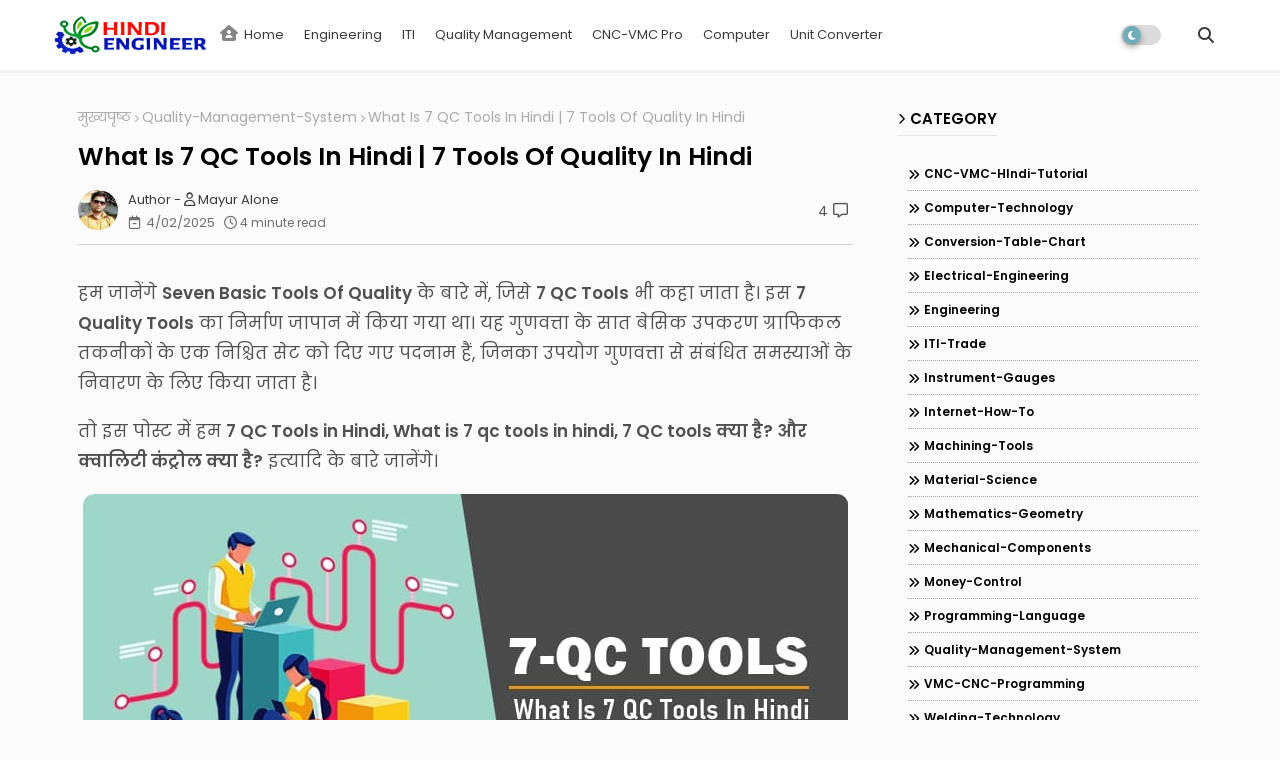

--- FILE ---
content_type: text/html; charset=UTF-8
request_url: https://www.hindiengineer.com/2020/04/7-qc-tools-seven-quality-control-tools.html
body_size: 48225
content:
<!DOCTYPE html>
<html class='ltr' dir='ltr' lang='hi' xmlns='http://www.w3.org/1999/xhtml' xmlns:b='http://www.google.com/2005/gml/b' xmlns:data='http://www.google.com/2005/gml/data' xmlns:expr='http://www.google.com/2005/gml/expr'>
<head>
<script async='async' crossorigin='anonymous' src='https://pagead2.googlesyndication.com/pagead/js/adsbygoogle.js?client=ca-pub-2362645676594657'></script>
<!--- Piki Templates All Packed SEO /-->
<meta content='width=device-width, initial-scale=1, minimum-scale=1, maximum-scale=1' name='viewport'/>
<title>What Is 7 QC Tools In Hindi | 7 Tools Of Quality In Hindi</title>
<meta content='text/html; charset=UTF-8' http-equiv='Content-Type'/>
<meta content='blogger' name='generator'/>
<link href='https://www.hindiengineer.com/favicon.ico' rel='icon' type='image/x-icon'/>
<link href='https://www.hindiengineer.com/favicon.ico' rel='icon' sizes='32x32'/>
<link href='https://www.hindiengineer.com/favicon.ico' rel='icon' sizes='100x100'/>
<link href='https://www.hindiengineer.com/favicon.ico' rel='apple-touch-icon'/>
<meta content='https://www.hindiengineer.com/favicon.ico' name='msapplication-TileImage'/>
<link href='https://www.hindiengineer.com/2020/04/7-qc-tools-seven-quality-control-tools.html' hreflang='x-default' rel='alternate'/>
<meta content='#2fb6d5' name='theme-color'/>
<meta content='#2fb6d5' name='msapplication-navbutton-color'/>
<link href='https://www.hindiengineer.com/2020/04/7-qc-tools-seven-quality-control-tools.html' rel='canonical'/>
<link rel="alternate" type="application/atom+xml" title="Hindi Engineer - Atom" href="https://www.hindiengineer.com/feeds/posts/default" />
<link rel="alternate" type="application/rss+xml" title="Hindi Engineer - RSS" href="https://www.hindiengineer.com/feeds/posts/default?alt=rss" />
<link rel="service.post" type="application/atom+xml" title="Hindi Engineer - Atom" href="https://www.blogger.com/feeds/2788193625345855387/posts/default" />

<link rel="alternate" type="application/atom+xml" title="Hindi Engineer - Atom" href="https://www.hindiengineer.com/feeds/3899769542392033506/comments/default" />
<link href='https://www.hindiengineer.com/2020/04/7-qc-tools-seven-quality-control-tools.html' hreflang='hi' rel='alternate'/>
<meta content='इस पोस्ट में What is 7 qc tools in hindi, 7 QC tools क्या है, क्वालिटी कंट्रोल क्या है, Types of quality tools in hindi, 7 Quality tools की जानकारी है' name='description'/>
<!-- Metadata for Open Graph protocol available here http://ogp.me/. -->
<meta content='index, follow, max-snippet:-1, max-image-preview:large, max-video-preview:-1' name='robots'/>
<meta content='article' property='og:type'/>
<meta content='What Is 7 QC Tools In Hindi | 7 Tools Of Quality In Hindi' property='og:title'/>
<meta content='https://www.hindiengineer.com/2020/04/7-qc-tools-seven-quality-control-tools.html' property='og:url'/>
<meta content='इस पोस्ट में What is 7 qc tools in hindi, 7 QC tools क्या है, क्वालिटी कंट्रोल क्या है, Types of quality tools in hindi, 7 Quality tools की जानकारी है' property='og:description'/>
<meta content='Hindi Engineer' property='og:site_name'/>
<meta content='https://blogger.googleusercontent.com/img/b/R29vZ2xl/AVvXsEjay2ywx87E-p5A3SJqrtjusuWTmdjPXZvOX2LxM4YKQ75IJFAyiVJAiNv1TrOgLKdic-RHMl3kqOlo1B1xKdcRUQ1n7mA3aK6WCdj2-6Abe9SuWfPsQS13PbIhqVkTwtJFpua4GMeSGVs5haWNniSgSpZP38VZ9XAKbj28rbS8ZkBWkgy_uofykrllB70/w1600-h1600-p-k-no-nu/What-Is-7QC-Tools-In-Hindi-7-QC-Tools-Kya-Hai.jpg' property='og:image'/>
<meta content='https://blogger.googleusercontent.com/img/b/R29vZ2xl/AVvXsEjay2ywx87E-p5A3SJqrtjusuWTmdjPXZvOX2LxM4YKQ75IJFAyiVJAiNv1TrOgLKdic-RHMl3kqOlo1B1xKdcRUQ1n7mA3aK6WCdj2-6Abe9SuWfPsQS13PbIhqVkTwtJFpua4GMeSGVs5haWNniSgSpZP38VZ9XAKbj28rbS8ZkBWkgy_uofykrllB70/s16000/What-Is-7QC-Tools-In-Hindi-7-QC-Tools-Kya-Hai.jpg' property='og:image'/>
<meta content='https://blogger.googleusercontent.com/img/b/R29vZ2xl/AVvXsEjay2ywx87E-p5A3SJqrtjusuWTmdjPXZvOX2LxM4YKQ75IJFAyiVJAiNv1TrOgLKdic-RHMl3kqOlo1B1xKdcRUQ1n7mA3aK6WCdj2-6Abe9SuWfPsQS13PbIhqVkTwtJFpua4GMeSGVs5haWNniSgSpZP38VZ9XAKbj28rbS8ZkBWkgy_uofykrllB70/s16000/What-Is-7QC-Tools-In-Hindi-7-QC-Tools-Kya-Hai.jpg' name='twitter:image'/>
<meta content='What Is 7 QC Tools In Hindi | 7 Tools Of Quality In Hindi' property='og:title'/>
<meta content='What Is 7 QC Tools In Hindi | 7 Tools Of Quality In Hindi' name='keywords'/>
<link href='https://www.hindiengineer.com/2020/04/7-qc-tools-seven-quality-control-tools.html' hreflang='en' rel='alternate'/>
<meta content='summary_large_image' name='twitter:card'/>
<meta content='What Is 7 QC Tools In Hindi | 7 Tools Of Quality In Hindi' name='twitter:title'/>
<meta content='https://www.hindiengineer.com/2020/04/7-qc-tools-seven-quality-control-tools.html' name='twitter:domain'/>
<meta content='इस पोस्ट में What is 7 qc tools in hindi, 7 QC tools क्या है, क्वालिटी कंट्रोल क्या है, Types of quality tools in hindi, 7 Quality tools की जानकारी है' name='twitter:description'/>
<meta content='इस पोस्ट में What is 7 qc tools in hindi, 7 QC tools क्या है, क्वालिटी कंट्रोल क्या है, Types of quality tools in hindi, 7 Quality tools की जानकारी है' name='twitter:creator'/>
<meta content='hi' property='og:locale'/>
<link href='//1.bp.blogspot.com' rel='dns-prefetch'/>
<link href='//28.2bp.blogspot.com' rel='dns-prefetch'/>
<link href='//3.bp.blogspot.com' rel='dns-prefetch'/>
<link href='//4.bp.blogspot.com' rel='dns-prefetch'/>
<link href='//2.bp.blogspot.com' rel='dns-prefetch'/>
<link href='//www.blogger.com' rel='dns-prefetch'/>
<link href='//maxcdn.bootstrapcdn.com' rel='dns-prefetch'/>
<link href='//fonts.googleapis.com' rel='dns-prefetch'/>
<link href='//use.fontawesome.com' rel='dns-prefetch'/>
<link href='//ajax.googleapis.com' rel='dns-prefetch'/>
<link href='//resources.blogblog.com' rel='dns-prefetch'/>
<link href='//feeds.feedburner.com' rel='dns-prefetch'/>
<link href='//cdnjs.cloudflare.com' rel='dns-prefetch'/>
<link href='//www.google-analytics.com' rel='dns-prefetch'/>
<link href='//themes.googleusercontent.com ' rel='dns-prefetch'/>
<link href='//pagead2.googlesyndication.com' rel='dns-prefetch'/>
<link href='//googleads.g.doubleclick.net' rel='dns-prefetch'/>
<link href='//www.gstatic.com' rel='preconnect'/>
<link href='//www.googletagservices.com' rel='dns-prefetch'/>
<link href='//static.xx.fbcdn.net' rel='dns-prefetch'/>
<link href='//tpc.googlesyndication.com' rel='dns-prefetch'/>
<link href='//apis.google.com' rel='dns-prefetch'/>
<link href='//www.facebook.com' rel='dns-prefetch'/>
<link href='//connect.facebook.net' rel='dns-prefetch'/>
<link href='//twitter.com' rel='dns-prefetch'/>
<link href='//www.youtube.com' rel='dns-prefetch'/>
<link href='//www.pinterest.com' rel='dns-prefetch'/>
<link href='//www.linkedin.com' rel='dns-prefetch'/>
<!-- Font Awesome Free 6.4.2 -->
<link href='//cdnjs.cloudflare.com/ajax/libs/font-awesome/6.4.2/css/all.min.css' rel='stylesheet'/>
<!-- Template Style CSS -->
<style id='page-skin-1' type='text/css'><!--
/*
-----------------------------------------------
Blogger Template Style
Name:        Crafter - Blogger Premium Template
Version:     2.0.2.V
Author:      Piki Template
Author Url:  https://pikitemplates.com/
Designed by: Piki Templates
Last Update: 27/September/2024
This Theme is Created by pikitemplates.com This work is licensed under a Creative Commons Attribution-NoDerivatives 4.0 International License http://creativecommons.org/licenses/by-nd/4.0/ No One Has Been Permission to Sell Or Distribute this template without Our Permission.
----------------------------------------------- */
/*-- Google Poppins Font Family --*/
@font-face{font-family:'Poppins';font-style:italic;font-weight:400;font-display:swap;src:url(https://fonts.gstatic.com/s/poppins/v15/pxiGyp8kv8JHgFVrJJLucXtAKPY.woff2) format('woff2');unicode-range:U+0900-097F,U+1CD0-1CF6,U+1CF8-1CF9,U+200C-200D,U+20A8,U+20B9,U+25CC,U+A830-A839,U+A8E0-A8FB}
@font-face{font-family:'Poppins';font-style:italic;font-weight:400;font-display:swap;src:url(https://fonts.gstatic.com/s/poppins/v15/pxiGyp8kv8JHgFVrJJLufntAKPY.woff2) format('woff2');unicode-range:U+0100-024F,U+0259,U+1E00-1EFF,U+2020,U+20A0-20AB,U+20AD-20CF,U+2113,U+2C60-2C7F,U+A720-A7FF}
@font-face{font-family:'Poppins';font-style:italic;font-weight:400;font-display:swap;src:url(https://fonts.gstatic.com/s/poppins/v15/pxiGyp8kv8JHgFVrJJLucHtA.woff2) format('woff2');unicode-range:U+0000-00FF,U+0131,U+0152-0153,U+02BB-02BC,U+02C6,U+02DA,U+02DC,U+2000-206F,U+2074,U+20AC,U+2122,U+2191,U+2193,U+2212,U+2215,U+FEFF,U+FFFD}
@font-face{font-family:'Poppins';font-style:italic;font-weight:600;font-display:swap;src:url(https://fonts.gstatic.com/s/poppins/v15/pxiDyp8kv8JHgFVrJJLmr19VFteOcEg.woff2) format('woff2');unicode-range:U+0900-097F,U+1CD0-1CF6,U+1CF8-1CF9,U+200C-200D,U+20A8,U+20B9,U+25CC,U+A830-A839,U+A8E0-A8FB}
@font-face{font-family:'Poppins';font-style:italic;font-weight:600;font-display:swap;src:url(https://fonts.gstatic.com/s/poppins/v15/pxiDyp8kv8JHgFVrJJLmr19VGdeOcEg.woff2) format('woff2');unicode-range:U+0100-024F,U+0259,U+1E00-1EFF,U+2020,U+20A0-20AB,U+20AD-20CF,U+2113,U+2C60-2C7F,U+A720-A7FF}
@font-face{font-family:'Poppins';font-style:italic;font-weight:600;font-display:swap;src:url(https://fonts.gstatic.com/s/poppins/v15/pxiDyp8kv8JHgFVrJJLmr19VF9eO.woff2) format('woff2');unicode-range:U+0000-00FF,U+0131,U+0152-0153,U+02BB-02BC,U+02C6,U+02DA,U+02DC,U+2000-206F,U+2074,U+20AC,U+2122,U+2191,U+2193,U+2212,U+2215,U+FEFF,U+FFFD}
@font-face{font-family:'Poppins';font-style:normal;font-weight:400;font-display:swap;src:url(https://fonts.gstatic.com/s/poppins/v15/pxiEyp8kv8JHgFVrJJbecmNE.woff2) format('woff2');unicode-range:U+0900-097F,U+1CD0-1CF6,U+1CF8-1CF9,U+200C-200D,U+20A8,U+20B9,U+25CC,U+A830-A839,U+A8E0-A8FB}
@font-face{font-family:'Poppins';font-style:normal;font-weight:400;font-display:swap;src:url(https://fonts.gstatic.com/s/poppins/v15/pxiEyp8kv8JHgFVrJJnecmNE.woff2) format('woff2');unicode-range:U+0100-024F,U+0259,U+1E00-1EFF,U+2020,U+20A0-20AB,U+20AD-20CF,U+2113,U+2C60-2C7F,U+A720-A7FF}
@font-face{font-family:'Poppins';font-style:normal;font-weight:400;font-display:swap;src:url(https://fonts.gstatic.com/s/poppins/v15/pxiEyp8kv8JHgFVrJJfecg.woff2) format('woff2');unicode-range:U+0000-00FF,U+0131,U+0152-0153,U+02BB-02BC,U+02C6,U+02DA,U+02DC,U+2000-206F,U+2074,U+20AC,U+2122,U+2191,U+2193,U+2212,U+2215,U+FEFF,U+FFFD}
@font-face{font-family:'Poppins';font-style:normal;font-weight:600;font-display:swap;src:url(https://fonts.gstatic.com/s/poppins/v15/pxiByp8kv8JHgFVrLEj6Z11lFc-K.woff2) format('woff2');unicode-range:U+0900-097F,U+1CD0-1CF6,U+1CF8-1CF9,U+200C-200D,U+20A8,U+20B9,U+25CC,U+A830-A839,U+A8E0-A8FB}
@font-face{font-family:'Poppins';font-style:normal;font-weight:600;font-display:swap;src:url(https://fonts.gstatic.com/s/poppins/v15/pxiByp8kv8JHgFVrLEj6Z1JlFc-K.woff2) format('woff2');unicode-range:U+0100-024F,U+0259,U+1E00-1EFF,U+2020,U+20A0-20AB,U+20AD-20CF,U+2113,U+2C60-2C7F,U+A720-A7FF}
@font-face{font-family:'Poppins';font-style:normal;font-weight:600;font-display:swap;src:url(https://fonts.gstatic.com/s/poppins/v15/pxiByp8kv8JHgFVrLEj6Z1xlFQ.woff2) format('woff2');unicode-range:U+0000-00FF,U+0131,U+0152-0153,U+02BB-02BC,U+02C6,U+02DA,U+02DC,U+2000-206F,U+2074,U+20AC,U+2122,U+2191,U+2193,U+2212,U+2215,U+FEFF,U+FFFD}
/*-- Reset CSS Start Here --*/
:root{
--body-font:'Poppins', Arial, sans-serif;
--title-font:'Poppins', Arial, sans-serif;
--meta-font:'Poppins', Arial, sans-serif;
--text-font:'Poppins', Arial, sans-serif;
--text-font-color:#505050;
--crafter-solid-color:#c1bbbb;
--black-color:#404040;
--hero-color:#aaaaaa;
--bt-back:#ffffff;
--snippet-color:#aba4a4;
--solid-border:#ddd;
--white-bg:#ffffff;
--white-color:#333333;
--theme-text-color:#3e3e3e;
--button-bg-color:#0c229e;
--button-text-color:#ffffff;
--body-color-main:#fbfbfb url() repeat fixed top left;
--all-link-color:#0241ff;
--black-text:#000000;
--main-text-color:#101010;
--main-text-hover:#1059df;
--menu-text-color:#eeeeee;
--menu-mobile-bg:#eeeeee;
--menu-mobile-color:#222222;
--breaking-bg-color:#ffffff;
--bt-breaking:rgba(0 0 0 / 0.13);
--bt-breaking-text:#b5b5b5;
--shadow-top:0 0 20px rgba(0,0,0,.15);
--shadow-top-fixed:5px 5px 8px 0px rgba(224 223 223 / 48%);
--ads-bg:rgb(233 233 233);
--ads-text:#898989;
--white-color-featured:#ffffff;
--buttons-category:#ffffff;
--buttons-category-text:#1d1d1d;
--white-color-search:#ffffff;
--search-bt-bg:#ededed;
--search-bt-text:#626262;
--megagrid-bg:#ffffff;
--sidebar-bg:#ffffff;
--main-post-bg:#ffffff;
--popular-posts-text:#000000;
--comments-dec:#333;
--share-text:#ffffff;
--sticky-bg:#f1f1f1;
--post-inner-bg:#ffffff;
--cm-count:#555555;
--navigation-crafter-text:#4e4e4e;
--color-perfect:#71b46c;
--home-buttons:#48bd4c;
--post-snip-data:#707070;
--post-snip-open:#383838;
--label-relative:#0000ec;
--share-author-links:#585858;
--label-bg-hover:#101010;
--footer-text-color:#404040;
--footer-cr-text-color:#2791e7;
--footer-pages-text-hover:#1059df;
--footer-widget-text:#404040;
--footer-caption-text:#868686;
--footer-post-text:#f0f0f0;
--footer-bg-color:#ededed;
--footer-widget-titles:#f0f0f0;
--main-menu-one: #ffffff;
--navigation-bar:#222222;
--submenu-color:#3a3a3a;
--widget-bg-color:#1059df;
--load-more-bg:#1059df;
--submenu-bg-color:#eeeeee;
--white-text-color:#ffffff;
--menu-hover-color:#222222;
--black-text-color:#000000;
--comment-content:#f6f6f6;
--comment-text:#5e5e5e;
--main-buttons:#0c229e;
--label-text-color:#2c2c2c;
--pager-text-color:#6d6d6d;
--ic-color:#ffffff;
--back-top-text:#3e3e3e;
--back-top:rgb(90 90 90 / 0.18);
}
body.dark{
--main-logo-text-color:#d4d4d4;
--all-link-color:rgba(255,255,255,.7);
--body-color-main:#292929;
--main-menu: #383838;
--text-font-color:#e3e3e3;
--breaking-bg-color:#3a3a3a;
--shadow-top:none;
--menu-mobile-color:#dadada;
--menu-mobile-bg:#212121;
--shadow-top-fixed:none;
--white-color-search:#232323;
--search-bt-bg:#404040;
--search-bt-text:#b5b5b5;
--submenu-color:#dadada;
--widget-bg-color:#ffffff;
--main-menu-one:#232323;
--bt-back:#232323;
--post-snip-open:#eee;
--sticky-bg:#212121;
--black-text-color:#dadada;
--heading-text-color:#ffffff;
--ads-bg:#212121;
--submenu-bg-color:#212121;
--theme-text-color:#dadada;
--label-text-color:#a1a1a1;
--white-color: #c3c3c3;
--ads-text:#dadada;
--white-color-featured:transparent;
--buttons-category:#3a3a3a;
--buttons-category-text:#dadada;
--megagrid-bg:#3a3a3a;
--black-text:#f3f8fb;
--post-snip-data:#a5a5a5;
--label-relative:#f3f8fb;
--sidebar-bg:#3a3a3a;
--main-post-bg:#3a3a3a;
--popular-posts-text:#f3f8fb;
--back-top-text:#d3d3d3;
--post-inner-bg:#3a3a3a;
--comments-dec:#cecece;
--load-more-bg:#3a3a3a;
--comment-content:#353535;
--comment-text:#c1c1c1;
--footer-bg-color:#404040;
--footer-widget-text:#E4E4E4;
--footer-text-color:#E4E4E4;
--main-text-hover:#ffffff;
--cm-count:#E4E4E4;
--main-text-color:#E4E4E4;
--navigation-crafter-text:#c3c3c3;
--share-text:#2f2f2f;
--share-author-links:#E4E4E4;
}
a,abbr,acronym,address,applet,b,big,blockquote,body,caption,center,cite,code,dd,del,dfn,div,dl,dt,em,fieldset,font,form,h1,h2,h3,h4,h5,h6,html,i,iframe,img,ins,kbd,label,legend,li,object,p,pre,q,s,samp,small,span,strike,strong,sub,sup,table,tbody,td,tfoot,th,thead,tr,tt,u,ul,var{padding:0;border:0;outline:0;vertical-align:baseline;background:0;margin:0;text-decoration:none;}
form,textarea,input,button{font-family:var(--body-font);-webkit-appearance:none;-moz-appearance:none;appearance:none;border-radius:0;box-sizing:border-box}
.CSS_LIGHTBOX{z-index:999999!important}.CSS_LIGHTBOX_ATTRIBUTION_INDEX_CONTAINER .CSS_HCONT_CHILDREN_HOLDER > .CSS_LAYOUT_COMPONENT.CSS_HCONT_CHILD:first-child > .CSS_LAYOUT_COMPONENT{opacity:0}
input,textarea{outline:none}
/*! normalize.css v3.0.1 | MIT License | git.io/normalize */
dl,ul{list-style-position:inside;font-weight:400;list-style:none}
button{cursor: pointer;outline: none;}
ul li{list-style:none}
caption,th{text-align:center}
html,body{text-size-adjust:none;-webkit-text-size-adjust:none;-moz-text-size-adjust:none;-ms-text-size-adjust:none}
.separator a{clear:none!important;float:none!important;margin-left:0!important;margin-right:0!important}
#Navbar1,#navbar-iframe,.widget-item-control,a.quickedit,.home-link,.feed-links{display:none!important}
.center{display:table;margin:0 auto;position:relative}
.widget > h2,.widget > h3{display:none}
iframe[src*="youtube.com"]{width:100%;height:auto;aspect-ratio:16/9}
.widget iframe,.widget img{max-width:100%}
.post-body img:not(.snip-thumbnail){width:auto;height:auto;border:none;}
.container{width:100%;max-width:1145px;margin:0 auto;padding:0px;box-sizing:border-box}
a,a:visited{text-decoration:none}
.clearfix{clear:both}
.section,.widget,.widget ul{margin:0;padding:0}
a{color:var(--all-link-color)}
abbr{text-decoration:none}
.widget>h2,.widget>h3{display:none}
*:before,*:after{-webkit-box-sizing:border-box;-moz-box-sizing:border-box;box-sizing:border-box;}
/*-- CSS Variables --*/
.no-items.section,#related-posts{display:none}
.cookie-choices-info{display:none !important;}
h1,h2,h3,h4,h5,h6{font-family:var(--title-font);font-weight:600}
body{position:relative;background:var(--body-color-main);font-family:var(--body-font);font-size:14px;font-weight:400;color:var(--black-text);word-wrap:break-word;margin:0;padding:0;font-style:normal;line-height:1.4em}
#outer-wrapper{position:relative;overflow:hidden;width:100%;max-width:100%;margin:0 auto}
.outer-container{width:1280px}
.post-body h1{font-size:28px}
.post-body h2{font-size:24px}
.post-body h3{font-size:21px}
.post-body h4{font-size:18px}
.post-body h5{font-size:16px}
.post-body h6{font-size:13px}
.dark .post-body p{background:transparent!important;color:#fff!important}
#center-container{position:relative;float:left;width:100%;overflow:hidden;padding:20px 0 0;margin:0}
#center-container > .container{margin:0 auto}
#feed-view{position:relative;float:left;width:calc(100% - (320px + 30px));box-sizing:border-box;padding:0}
#sidebar-container{position:relative;float:right;width:320px;box-sizing:border-box;padding:0}
.post-filter-image{position:relative;display:block;transition:transform .3s ease}
.snip-thumbnail{position:relative;width:100%;height:100%;display:block;object-fit:cover;z-index:1;opacity:0;transition:opacity .30s ease,transform .30s ease}
#h1-hide{display:none;visibility:hidden}
h1.blog-title{font-size:24px;max-width:195px;overflow:hidden;text-decoration:none;text-overflow:ellipsis;white-space:nowrap;line-height: 38px;}
.snip-thumbnail.lazy-img{opacity:1}
.row,.row-1{position:relative;}
.post-filter-link:hover .snip-thumbnail{filter: brightness(1.2);}
/*-- Social Icons Start Here (Global FontAwesome Icon Codes) --*/
.social-footer a:before,.social a:before{display:inline-block;font-family:'Font Awesome 6 Brands';font-style:normal;font-weight:400}
.social-footer .blogger a:before,.social .blogger:before{content:"\f37d"}
.social-footer .behance a:before,.social .behance:before{content:"\f1b4"}
.social-footer .digg a:before,.social .digg:before{content:"\f1a6"}
.social-footer .instagram a:before,.social .instagram:before{content:"\f16d"}
.social-footer .pinterest a:before,.social .pinterest:before{content:"\f0d2"}
.social-footer .rss a:before,.social .rss:before{content:'\f09e';font-family:'Font Awesome 5 Free';font-weight:900}
.social-footer .facebook a:before,.social .facebook:before{content:"\f09a"}
.social-footer .facebook-f a:before,.social .facebook-f:before{content:"\f09a"}
.social-footer .twitter a:before,.social .twitter:before{content:"\e61b"}
.social-footer .youtube a:before,.social .youtube:before{content:"\f167"}
.social-footer .stack-overflow a:before,.social .stack-overflow:before{content:"\f16c"}
.social-footer .github a:before,.social .github:before{content:"\f09b"}
.social-footer .linkedin a:before,.social .linkedin:before{content:"\f0e1"}
.social-footer .skype a:before,.social .skype:before{content:"\f17e"}
.social-footer .stumbleupon a:before,.social .stumbleupon:before{content:"\f1a4"}
.social-footer .tumblr a:before,.social .tumblr:before{content:"\f173"}
.social-footer .vk a:before,.social .vk:before{content:"\f189"}
.social-footer .reddit a:before,.social .reddit:before{content:"\f1a1"}
.social-footer .whatsapp a:before,.social .whatsapp:before{content:"\f232"}
.social-footer .telegram a:before,.social .telegram:before{content:"\f2c6"}
.social-footer .dribbble a:before,.social .dribbble:before{content:"\f17d"}
.social-footer .soundcloud a:before,.social .soundcloud:before{content:"\f1be"}
.social-footer .twitch a:before,.social .twitch:before{content:"\f1e8"}
.social-footer .delicious a:before,.social .delicious:before{content:"\f1a5"}
.social-footer .codepen a:before,.social .codepen:before{content:"\f1cb"}
.social-footer .snapchat a:before,.social .snapchat:before{content:"\f2ac"}
.social-footer .email a:before,.social .email:before{content:'\f0e0';font-family:'Font Awesome 5 Free'}
.social-footer .external-link a:before,.social .external-link:before{content:'\f35d';font-family:'Font Awesome 5 Free';font-weight:900}
.social-bg-hover a.blogger:hover{background-color:#ff5722}
.social-bg-hover a.facebook:hover,.social-bg-hover a.facebook-f:hover{background-color:#3b5999}
.social-bg-hover a.twitter:hover{background-color:#00acee}
.social-bg-hover a.youtube:hover{background-color:#f50000}
.social-bg-hover a.messenger:hover{background-color:#0084ff}
.social-bg-hover a.snapchat:hover{background-color:#ffe700}
.social-bg-hover a.telegram:hover{background-color:#179cde}
.social-bg-hover a.instagram:hover{background:linear-gradient(15deg,#ffb13d,#dd277b,#4d5ed4)}
.social-bg-hover a.pinterest:hover,.social-bg-hover a.pinterest-p:hover{background-color:#ca2127}
.social-bg-hover a.dribbble:hover{background-color:#ea4c89}
.social-bg-hover a.linkedin:hover{background-color:#0077b5}
.social-bg-hover a.stumbleupon:hover{background-color:#eb4823}
.social-bg-hover a.vk:hover{background-color:#4a76a8}
.social-bg-hover a.stack-overflow:hover{background-color:#f48024}
.social-bg-hover a.github:hover{background-color:#24292e}
.social-bg-hover a.soundcloud:hover{background:linear-gradient(#ff7400,#ff3400)}
.social-bg-hover a.behance:hover{background-color:#191919}
.social-bg-hover a.digg:hover{background-color:#1b1a19}
.social-bg-hover a.delicious:hover{background-color:#0076e8}
.social-bg-hover a.codepen:hover{background-color:#000}
.social-bg-hover a.flipboard:hover{background-color:#f52828}
.social-bg-hover a.reddit:hover{background-color:#ff4500}
.social-bg-hover a.tumblr:hover{background-color:#365069}
.social-bg-hover a.twitch:hover{background-color:#6441a5}
.social-bg-hover a.rss:hover{background-color:#ffc200}
.social-bg-hover a.skype:hover{background-color:#00aff0}
.social-bg-hover a.whatsapp:hover{background-color:#3fbb50}
.social-bg-hover a.discord:hover{background-color:#7289da}
.social-bg-hover a.share:hover{background-color:var(--hero-color)}
.social-bg-hover a.email:hover{background-color:#888}
.social-bg-hover a.external-link:hover{background-color:#3500e5}
.whatsapp-desktop{display:inline-block}
.whatsapp-mobile{display:none}
.ui-menushift-logo{display:none}
.dark .post-body ol>li:before{color:#eee}
.mega-mode{position:relative;padding:0 15px;margin-right:10px;text-align:center;border-radius:30px;display:inline-block;align-items:center;z-index:999}
.dark-button{display:none;}
.dark-button + .dark-toggle{outline:0;display:inline-block;width:40px;height:20px;vertical-align:middle;position:relative;cursor:pointer;margin-left:5px;-webkit-user-select:none;-moz-user-select:none;-ms-user-select:none;user-select:none;}
.dark-mode + .dark-toggle{border-radius:99em;transition:all .4s ease}
.dark-mode + .dark-toggle:after{content:'\f186';font-family:'Font Awesome 5 Free';font-size: 10px;font-weight:900;color:#fff;line-height:18px;border-radius:100px;background:#70adbb;transition:left 0.3s cubic-bezier(0.175,0.885,0.32,1.275),padding 0.3s ease,margin 0.3s ease;position:absolute;width:18px;height:18px;top:1px;left:2px;box-shadow:0 3px 6px rgba(0,0,0,0.16),0 3px 6px rgba(0,0,0,0.23)}
.dark .dark-mode + .dark-toggle{background:rgb(255 237 198 / 0.41)}
.dark-mode + .dark-toggle{background:rgb(111 111 111 / 0.25)}
.dark .dark-mode + .dark-toggle:after{left:53%;background:#d5904e}
#MenuNews-list>.mega-menu{position:unset!important}
.flex-proMenu li:hover .Megamenu-Posts{opacity:1;visibility:visible}
.drop-down>a:after{content:'\f078';float:right;font-family:'Font Awesome 5 Free';font-size:9px;font-weight:900;margin:-1px 0 0 5px}
.Megamenu-Posts{top:59px;transition:all .3s ease;-webkit-transition:all .3s ease;-moz-transition:all .3s ease;-o-transition:all .3s ease;opacity:0;visibility:hidden;width:100%;left:0;box-sizing:border-box;right:0;z-index:3333;color:var(--white-bg);height:auto;padding:20px;text-align:center;min-height:100px;position:absolute;background-color:var(--megagrid-bg);box-shadow:0 10px 10px rgba(0,0,0,0.28)}
.flex-proMenu li:hover .Megamenu-Posts{margin-top:1px;opacity:1;visibility:visible}
.Mega-ui{width:calc((100% - 50px) / 5);box-sizing:border-box;float:left;overflow:hidden;position:relative}
.Mega-ui:last-child{margin-right:0}
.Mega-ui .post-filter-link{position:relative;height:100%}
.Mega-uis{display:flex;justify-content:space-between;flex-wrap:wrap}
.Mega-uis .Mega-img-ui{height:180px;display:block;overflow:hidden;border-radius:5px;}
.Mega-uis .entry-title{font-size:14px;font-weight:600;line-height:1.2em;margin:0}
/*----- Table of Content (TOC). -----*/
.tociki-pro{display:flex;width:100%;clear:both;margin:0}
.tociki-inner{position:relative;max-width:100%;font-size:14px;background-color:rgba(165 165 165 / 0.10);overflow:hidden;line-height:23px;border:1px solid #a0a0a0;border-radius:5px}
a.tociki-title{position:relative;display:flex;align-items:center;justify-content:space-between;height:38px;font-size:16px;font-weight:600;color:var(--text-font-color);padding:0 15px;margin:0}
.tociki-title-text{display:flex}
.tociki-title-text:before{content:'\f0cb';font-family:'Font Awesome 5 Free';font-size:14px;font-weight:900;margin:0 5px 0 0}
.rtl .tociki-title-text:before{margin:0 0 0 5px}
.tociki-title:after{content:'\f078';font-family:'Font Awesome 5 Free';font-size:12px;font-weight:900;margin:0 0 0 25px;color:var(--buttons-category-text);}
.rtl .tociki-title:after{margin:0 25px 0 0;}
.tociki-title.opened:after{content:'\f077'}
a.tociki-title:hover{text-decoration:none}
#tociki{display:none;padding:0 15px 10px;margin:0}
#tociki ol{padding:0 0 0 15px}
#tociki li{font-size:14px;margin:10px 0}
#tociki li a{color:var(--main-text-color)}
#tociki li a:hover{opacity:0.8;text-decoration:underline}
/*----- Cap the total number of ads (widgets and inline ads). -----*/
#top-ad-placeholder .widget > .widget-title,#bottom-ad-placeholder .widget > .widget-title{display:none}
#top-ad-placeholder,#bottom-ad-placeholder{margin:15px 0;padding:0;width:100%;overflow:hidden;}
.main-ads-pikihome{position:relative;float:left;width:100%;margin:15px 0 0}
.main-ads-pikihome .widget{position:relative;float:left;width:100%;line-height:0;margin:0 0 5px}
.main-ads-pikihome .widget > .widget-title,#post-placeholder .widget > .widget-title{display:none}
#post-placeholder{position:relative;box-sizing:border-box;width:100%;height:auto;padding:0 5px;margin:10px 0}
#post-placeholder .widget{position:relative;width:100%;line-height:0;height:auto}
/*----- Standard footer section under Parent of Center Container element. -----*/
#footer-container{display:block;width:100%;color:var(--footer-text-color);background: rgb(122 122 122 / 0.17);margin:auto;padding:0;border-top:1px solid rgba(255,255,255,0.08);overflow:hidden}
#footer-container .footer-copyright{position:relative;float:left;font-size:13px;line-height:40px;margin:0}
.copyright-text{margin:0;color:var(--footer-text-color);;line-height:50px;}
#footer-container .footer-copyright a{color:var(--footer-cr-text-color)}
#footer-container .footer-copyright a:hover{color:var(--footer-text-color)}
#footer-checks-menu{float:right;position:relative;display:block;margin:5px 0 0}
#footer-checks-menu .widget > .widget-title,#footer-copyright .widget > .widget-title{display:none}
.footer-checks-menu ul li{position:relative;float:left;margin:0}
.footer-checks-menu ul li a{float:left;font-size:14px;color:var(--footer-text-color);height:30px;line-height:40px;padding:0 5px;margin:0 0 20px}
#footer-checks-menu ul li a:hover{color:var(--footer-pages-text-hover)}
.pikiList .postMode .fav-list{display:block;}
.postMode .fav-list,.pikiList .postMode .fav-grid{display:none;}
.postMode span i{font-size:17px;color:var(--share-author-links);margin:0 0 0 5px;}
.postMode span{font-size:14px;margin:0 5px 0 0;cursor:pointer;}
.postMode .fav-grid{display:block;}
/*-- Top Social Menu CSS (IE/ IE9 etc.) --*/
.socialFilter .external-link a{background-color:var(--main-text-hover)}
.sharing-button .facebook a,.sharing-button .facebook-f a{background-color:#3b5999}
.sharing-button .twitter a,.sharing-button .twitter-square a{background-color:#00acee}
.sharing-button .reddit a{background-color:#ff4500}
.sharing-button .pinterest a,.sharing-button .pinterest-p a{background-color:#ca2127}
.sharing-button .linkedin a{background-color:#0077b5}
.sharing-button .whatsapp a{background-color:#3fbb50}
.sharing-button .email a{background-color:#888}
.ui-menushift .fa{color:#FFF! important}
/*-- Top Social Menu Code (jQuery Latest Menu) --*/
#Menu-grid{position:relative;float:left;width:100%;height:auto;margin:0}
.pro-crafter-wrap,.pro-crafter{position:relative;float:left;background:var(--main-menu-one);width:100%;height:70px;box-sizing:border-box;padding:0;margin:0;}
#Menu-grid .container{position:relative;margin:0 auto;max-width: 1200px;}
.SuperLogo-wrap, .nav-list-menu{position:relative;box-sizing: border-box;width:100%;float:left;margin:0 30px 0 0;padding: 0;}
.SuperLogo{position:relative;float:left;height:60px;padding:5px 0 0 10px;margin:0}
.SuperLogo .SuperLogo-img{display:flex;align-items:center;overflow:hidden;margin:0;}
.SuperLogo img{display:block;width:auto;height:auto;max-height:40px;margin:0;}
.show-menu-space{display:none;color:var(--submenu-color);font-size:17px;padding:0 15px;}
.header-section{position:relative;display:flex;flex-wrap:wrap;justify-content:space-between;float:left;width:100%;margin:0;}
.header-left{position:static;display:flex;margin:0;}
.header-right{position:absolute;top:0;right:14px;margin:0;z-index: 11;overflow: hidden;background:var(--bt-back)}
.SuperLogo .widget{position:relative;display:flex;align-items:center;height:100%;margin:0;}
.SuperLogo h1{display:block;font-size:25px;color:var(--navigation-bar);height:30px;line-height:30px;overflow:hidden;padding:0;margin:0}
.SuperLogo h1 a{color:var(--navigation-bar)}
.pro-crafter.show{top:0;margin:0;}
.pro-crafter.fixed-nos.show{background:var(--main-menu-one)}
.main-menu-wrap{position:static;height:56px;margin:0}
#flex-proMenu .widget,#flex-proMenu .widget>.widget-title{display:none}
#flex-proMenu .show-menu{display:block}
#flex-proMenu{position:static;height:70px;z-index:10}
#flex-proMenu ul>li{position:relative;float:left;display:inline-block;padding:0;margin:0}
#MenuNews-list>li>a{position:relative;display:block;height:70px;font-size:13px;color:var(--submenu-color);font-weight:400;text-transform:capitalize;line-height:70px;padding:0 10px;margin:0}
#MenuNews-list>li>a i{margin:0 3px 0 0;font-size:16px;color:#858585;}
#MenuNews-list>li>a:hover{opacity:0.8}
#flex-proMenu ul>li>ul{position:absolute;float:left;left:0;top:59px;width:180px;background:var(--submenu-bg-color);z-index:99999;visibility:hidden;opacity:0;-webkit-transform:translateY(-10px);transform:translateY(-10px);padding:0;box-shadow:0 2px 5px 0 rgba(0,0,0,0.15),0 2px 10px 0 rgba(0,0,0,0.17)}
#flex-proMenu ul>li>ul>li>ul{position:absolute;top:0;left:100%;-webkit-transform:translateX(-10px);transform:translateX(-10px);margin:0}
#flex-proMenu ul>li>ul>li{display:block;float:none;position:relative}
#flex-proMenu ul>li>ul>li a{position:relative;display:block;overflow:hidden;font-size:13px;color:var(--submenu-color);font-weight:400;box-sizing:border-box;padding:8px 15px;margin:0;border-bottom:1px solid rgba(155,155,155,0.07)}
#flex-proMenu ul>li>ul>li:last-child a{border:0}
#flex-proMenu ul>li>ul>li:hover>a{color:#424242}
#flex-proMenu ul>li.sub-tab>a:after,#flex-proMenu ul>li.sub-has>a:after{content:'\f078';float:right;font-family:'Font Awesome 5 Free';font-size:9px;font-weight:900;margin:1px 0 0 5px}
#flex-proMenu ul>li>ul>li.sub-tab>a:after{content:'\f054';float:right;margin:0}
#flex-proMenu ul>li:hover>ul,#flex-proMenu ul>li>ul>li:hover>ul{visibility:visible;opacity:1;-webkit-backface-visibility:hidden;backface-visibility:hidden;-webkit-transform:translate(0);transform:translate(0)}
#flex-proMenu ul ul{transition:all .35s ease}
.loading-icon{width:100%;height:100%;line-height:300px;display:flex ;justify-content:center;align-items:center;}
.loading-icon:after{content:"";width:40px;height:40px;border-radius:50%;border:2px solid var(--main-text-color);border-right:2px solid #c1c1c1;display:inline-block;animation:runload 0.6s infinite}
@-webkit-keyframes runload{0%{-webkit-transform:rotate(0deg);transform:rotate(0deg)}
to{-webkit-transform:rotate(1turn);transform:rotate(1turn)}
}
@keyframes runload{0%{-webkit-transform:rotate(0deg);transform:rotate(0deg)}
to{-webkit-transform:rotate(1turn);transform:rotate(1turn)}
}
.loading-frame{-webkit-animation-duration:.5s;animation-duration:.5s;-webkit-animation-fill-mode:both;animation-fill-mode:both}
@keyframes fadeIn{from{opacity:0}
to{opacity:1}
}
.run-time{animation-name:fadeIn}
@keyframes fadeInUp{from{opacity:0;transform:translate3d(0,5px,0)}
to{opacity:1;transform:translate3d(0,0,0)}
}
.load-time{animation-name:fadeInUp}
.overlay{visibility:hidden;opacity:0;position:fixed;top:0;left:0;right:0;bottom:0;z-index:1000;margin:0;transition:all .25s ease}
.show-menu-space:before{content:"\f0c9";font-family:'Font Awesome 5 Free';font-size:20px;font-weight:900}
#menu-space{display:none;position:fixed;width:80%;height:100%;top:0;left:0;bottom:0;background:var(--menu-mobile-bg);overflow:auto;z-index:1010;left:0;-webkit-transform:translateX(-100%);transform:translateX(-100%);visibility:hidden;box-shadow:3px 0 7px rgba(0,0,0,0.1);-webkit-transition:all .5s cubic-bezier(.79,.14,.15,.86);-moz-transition:all .5s cubic-bezier(.79,.14,.15,.86);-o-transition:all .5s cubic-bezier(.79,.14,.15,.86);transition:all .5s cubic-bezier(.79,.14,.15,.86)}
.spring-open #menu-space{-webkit-transform:translateX(0);transform:translateX(0);visibility:visible;opacity:.99;-webkit-transition:all .5s cubic-bezier(.79,.14,.15,.86);-moz-transition:all .5s cubic-bezier(.79,.14,.15,.86);-o-transition:all .5s cubic-bezier(.79,.14,.15,.86);transition:all .5s cubic-bezier(.79,.14,.15,.86)}
.area-crafter{float:left;width:100%;margin:30px 0;opacity:0;transition:all ease-in-out .3s;box-sizing:border-box;}
#menu-space{transition:all .6s ease-in-out}
.hide-ui-menushift:hover{transform:rotate(90deg)}
.hide-ui-menushift{position:absolute;top:0;right:0;display:block;color:var(--menu-mobile-color);font-size:26px;line-height:80px;text-align:center;cursor:pointer;z-index:20;padding:0 20px;-webkit-transition:transform ease-out .2s;-moz-transition:transform ease-out .2s;-ms-transition:transform ease-out .2s;-o-transition:transform ease-out .2s;transition:transform ease-out .2s;transform:rotate(0deg)}
.hide-ui-menushift:before{content:"\f00d";font-family:'Font Awesome 5 Free';font-weight:900}
.spring-open .area-crafter,.spring-open .menu-space-flex{opacity:1}
.menu-space-flex{display:flex;flex-direction:column;opacity:0;justify-content:space-between;float:left;width:100%;height:calc(100% - 100px);transition:all ease-in-out .3s}
.post-inner-data.flex{display:flex;align-content:center;}
.post-inner-user{position:relative;float:left;overflow:hidden;}
.list-pro-crafter{position:relative;float:left;width:100%;height:3px;background-color:var(--sticky-bg);}
.nav-list-menu .widget{position:relative;float:left;width:100%;margin:0;}
.nav-list-items{position:relative;float:left;width:100%;justify-content:center;height:38px;display:flex;overflow:hidden;overflow-x:auto;-webkit-overflow-scrolling:touch;z-index:1;margin:0;box-sizing:border-box;}
.nav-list-items li{flex-shrink:0;}
.nav-list-items li a{display:block;font-size:14px;color:var(--submenu-color);font-weight:400;line-height:38px;margin:0 25px 0 0;}
.nav-list-menu .widget ul{padding:0px 30px;}
.nav-list-menu .widget:after{content:'';position:absolute;top:0;left:unset;right:0;width:15px;height:38px;background:linear-gradient(to left,var(--sticky-bg),rgba(255,255,255,0));z-index:5;margin:0;}
span.author-image{position:relative;display:block;height:40px;width:40px;}
span.author-image img{border-radius:50%;}
.ui-menushift{position:relative;float:left;width:100%;box-sizing:border-box;padding:25px}
.ui-menushift>ul{margin:0}
#flex-proMenu .fa{padding:0 5px}
.ui-menushift .fa{margin:5px;padding:auto}
.ui-menushift .m-sub{display:none;padding:0}
.ui-menushift ul li{position:relative;display:block;overflow:hidden;float:left;width:100%;font-size:14px;font-weight:600;line-height:50px;margin:0;padding:0}
.ui-menushift>ul li ul{overflow:hidden}
.ui-menushift ul li a{color:var(--submenu-color);padding:0 5px;display:block}
.ui-menushift>ul>li>a{text-transform:capitalize;border-bottom:1px solid rgba(255,255,255,0.2)}
.ui-menushift>ul>li.sub-tab>a:after,.ui-menushift>ul>li>ul>li.sub-tab>a:after{font-family:'Font Awesome 5 Free';font-weight:900;content:"\f078";font-size:12px;position:absolute;top:0;right:0;margin-right:10px;height:100%;flex-direction:row;align-items:center;justify-content:center}
.ui-menushift ul li.sub-tab.show>a:after{content:'\f077'}
.ui-menushift ul li a:hover,.ui-menushift ul li.sub-tab.show>a,.ui-menushift ul li.sub-tab.show>.submenu-toggle{color:fff}
.ui-menushift>ul>li>ul>li a:before{content:"\2022";font-family:'Font Awesome 5 Free';font-style:normal;font-weight:700;color:var(--submenu-color);font-size:15px;padding-right:5px}
.ui-menushift>ul>li>ul>li a{font-size:13px;font-weight:400;color:var(--submenu-color);background:rgba(255,255,255,0.12);padding:0 0 0 35px;border-bottom:1px solid rgba(255,255,255,0.2)}
.ui-menushift>ul>li>ul>li>ul>li>a{padding:0 0 0 30px}
.ui-menushift ul>li>.submenu-toggle:hover{color:var(--menu-hover-color)}
.social-crafter{position:relative;float:left;margin:0 0 0 25px}
.social-crafter ul{display:block;text-align:center;margin:0}
.social-crafter ul li{display:inline-block;margin:0 5px}
.social-crafter ul li a{display:block;font-size:20px;color:var(--main-menu-one);padding:0 5px}
.social-crafter ul li a:hover{opacity:1}
.fixed-nos{position:fixed;top:-80px;left:0;width:100%;z-index:990;box-shadow: none;transition:top .17s ease}
.spring-open .fixed-nos{top:0}
.spring-open{overflow:hidden;left:0;right:0}
.search-wrap{position:relative;display:flex;height:70px;align-items:center;margin:0;}
#search-flex{display:none;position:absolute;top:0;left:0;width:100%;height:70px;background-color:var(--white-color-search);z-index:25;margin:0;padding:0 20px;border-radius:9px;box-sizing:border-box;}
.search-flex-container{display:flex;justify-content:space-between;align-items:center;position:relative;float:right;width:100%;height:100%;background-color:rgba(0,0,0,0);overflow:hidden;margin:0;animation:animateSearch .20s ease}
.search-flex-container .search-form{position:relative;height:34px;background-color:rgba(0,0,0,0);flex:1;border:0}
.search-flex-container .search-input{position:relative;width:100%;height:35px;background-color:rgba(0,0,0,0);font-size:14px;color:var(--search-bt-text);font-weight:400;padding:0 15px 0 0;border:0;}
.search-flex-container .search-input:focus,.search-flex-container .search-input::placeholder{color:var(--search-bt-text);outline:none}
.search-flex-container .search-input::placeholder{opacity:.70}
.search-hidden:after{content:'\f00d';font-family:'Font Awesome 5 Free';font-weight:900;margin:0;}
@-webkit-keyframes animateSearch{0%{width:80%;opacity:0}
100%{width:100%;opacity:1}}
.search-flex-close{width:52px;height:52px;border-radius:5px;background:var(--search-bt-bg);color:var(--search-bt-text);font-size:18px;display:flex;align-items:center;justify-content:center;cursor:pointer;transition:transform ease-out .2s;transform:rotate(0deg);z-index:20;padding:0;margin:0;}
.search-flex-close:hover{color:#333;transform:rotate(90deg);}
.search-button-flex{color:var(--submenu-color);top:0;right:0;width:40px;height:40px;font-size:16px;text-align:center;line-height:40px;cursor:pointer;z-index:20;padding:0;margin:0;transition:margin .25s ease;}
.search-button-flex:before{content:"\f002";font-family:'Font Awesome 5 Free';font-weight:900}
input.search-input{background-color:transparent;border:0;text-align:start;font-size:35px;padding:20px;color:#fff;-webkit-transition:all .3s ease-out;-moz-transition:all .3s ease-out;-ms-transition:all .3s ease-out;-o-transition:all .3s ease-out;transition:all .3s ease-out}
input.search-input[type=text]{width:83%;height:60px;display:block}
.search-msg{text-align:center;font-size:18px;color:rgba(255,255,255,0.96);padding:5px 0;margin:10px 0;border-bottom:1px dashed rgba(255 255 255 / 36%)}
.search-input{position:relative;padding:20px;padding-bottom:10px}
.search-input input{border-radius:5px;padding:5px 10px;width:98%;border:2px solid #eee}
/*-- Cookies Consent --*/
#cookies-iki{display:none;position:fixed;bottom:20px;left:20px;width:300px;background-color:var(--buttons-category);z-index:111;padding:20px;visibility:hidden;opacity:0;border-radius:4px;box-shadow:0 2px 8px 0px rgb(0 0 0 / 0.11);transition:all .30s ease}
#cookies-iki .cookies .widget .widget-content a{color:var(--navigation-crafter-text);text-decoration:underline;}
#cookies-iki.cookies-show{visibility:visible;opacity:1;}
.cookies-bt{display:inline-block;height:35px;background-color:var(--home-buttons);font-size:14px;color:#fff;font-weight:400;line-height:35px;padding:0 20px;border:0;border-radius:4px;}
#cookies-iki .cookies .widget .widget-content{display:block;font-size:14px;color:var(--navigation-crafter-text);margin:0 0 15px;}
.cookies-bt:hover{background-color:var(--main-text-color);color:var(--white-text-color)}
#hidden-widget-container,.hide,.hidden-widgets{display:none;visibility:hidden}
/*-- Post Snip Starts here --*/
.post-snip{overflow:hidden;color:var(--post-snip-data);clear:both;font-size:12px;font-weight:400;padding:5px 1px}
.post-snip.flex{display:flex;justify-content:space-between;}
.post-author:empty{display:none;}
span.post-author{font-size:12px;color:var(--label-text-color);margin:0 0 0 4px;}
img.post-author-image{position:relative;display:inline-block;height:20px;width:20px;border-radius:50%;vertical-align:middle;}
span.post-author:after{position:relative;display:inline-block;content: '\002D';margin:0 3px;color:#5c5c5c;}
.post-inner-username{display:flex;flex-direction:column;margin:0 0 0 10px;}
.all-flex{display:flex;justify-content:space-between;align-items:center;padding:0 0 12px;border-bottom:1px solid rgb(183 183 183 / 0.62);}
.post-inner-comments.flex{position:relative;overflow:hidden;margin:0 5px 0;}
span.post-author-times:before{content:'Author - ';}
.post-times{position:relative;overflow:hidden;margin:4px 0 0;}
span.post-author-times{position:relative;display:block;font-size:13px;color:var(--submenu-color);}
.post-times span.post-date{position:relative;font-size:13px;color:var(--post-snip-data);}
span#readTime{position:relative;font-size:12px;color:var(--post-snip-data);}
span#readTime:before{content:"\f017";font-family:'Font Awesome 5 Free';font-size:13px;margin:0 3px 0 5px;}
.post-times span.post-date:before{content:"\f272";font-family:'Font Awesome 5 Free';font-size:13px;margin:0 5px 0 0;}
.post-snip .post-date:before{font-family:'Font Awesome 5 Free';font-weight:400;margin:0 3px 0 0}
.item .post-snip .post-author:before{content:'By -';margin:0 3px 0 0;font-weight:normal;}
.item  .post-snip .post-date:before{content:'\f017'}
.post-snip a{color:#333;transition:color .40s}
.post-snip .author-image{overflow:hidden;position:relative;display:inline-block;width:25px;vertical-align:middle;height:25px;background-color:var(--crafter-author-color);padding:1px;margin:0 3px 0 0;border:1px solid rgba(0 0 0 / 0.25);border-radius:100%;box-shadow:0px 0px 4px 3px rgba(0 0 0 / 0.06);}
.piki-ads{display:none;overflow: hidden;background-color:var(--ads-bg);text-align:center;line-height:85px;font-size:13px;font-style:italic;font-weight:600;color:var(--ads-text);border-radius:6px;}
.piki-ads-res{display:block;background-color:var(--ads-bg);text-align:center;line-height:205px;font-size:13px;font-style:italic;font-weight:600;color:var(--ads-text);border-radius:6px;}
.flex-top{position:relative;overflow:hidden;float:left;}
.wrapArea .widget{position:relative;display:block;width:100%;box-sizing:border-box;padding:0px 10px;margin:0px 0 10px;}
.NewsPro-post{display:flex;justify-content:space-between;flex-wrap:wrap}
.NewsPro{width:32%;background:#fff;border-radius:0;margin-bottom:20px;position:relative}
.post-filter .entry-title, .wrapArea .entry-title,.flex-blocks .entry-title,.related-wrap-ui .entry-title{display:block;float:left;width:100%;text-decoration:none;font-weight:600;line-height:1.4em;padding:4px 0 0;margin:0}
.post-filter .entry-title{font-size:17px;}
.wrapArea .entry-title,.flex-blocks .entry-title,.related-wrap-ui .entry-title{font-size:13px;}
.entry-title a{display:block;color:var(--white-color)}
.entry-title a:hover{opacity:0.8}
.flex-blocks .featured-meta .entry-title a,.Mega-uis .entry-title a{display:block;color:var(--white-color)}
a.more-c:hover{color:var(--main-text-hover)}
.NewsPro-post .item0 .label-news,.NewsPro-post .item0 .post-author{display:block}
.NewsPro-post .label-news{display:none}
.NewsPro-post .item0 .post-author{display:inline-block;padding:0 7px 0 0;text-transform:capitalize;color:var(--crafter-solid-color);font-size:11px;font-weight:normal}
.NewsPro-post .item0{width:100%}
.relatedui-posts-featured{position:relative;margin:0 0 30px;clear:both}
.related-ui{display:flex;justify-content:space-between;flex-wrap:wrap;margin:10px 0 0;}
.related-crafter{position:relative;margin:0 0 25px;clear:both;display:block;padding:15px;}
.related-wrap-ui .entry-title a{position:relative;display:block;font-size:14px;line-height:17px;}
.related-crafter .relatedui-posts{width:31%;position:relative;margin:0}
.relatedui-posts-box{position:relative;overflow: hidden;}
.relatedui-posts-featured{position:relative;margin:0 0 30px;clear:both}
.relatedui-posts{width:calc((100% - 10px) / 3);position:relative;margin:0}
.relatedui-posts .relatedui-posts-thumb .post-filter-link{position:relative;width:100%;height:100%;display:block;overflow:hidden}
.relatedui-posts .relatedui-posts-thumb{width:100%;height:130px;display:block;overflow:hidden;border-radius:5px;}
.flex-blocks .widget.PopularPosts,.flex-blocks .open-iki{display:block!important}
.flex-blocks .widget .widget-content,.wrapArea .widget .widget-content{overflow:hidden;position:relative;display:block;}
.mega-wrap{position:relative;margin:35px 0;overflow:hidden;}
.flex-blocks .featured-uimode .item4 .featured-meta img.post-author-image,.flex-blocks .featured-uimode .item4 .featured-meta .post-author{display:none;}
.flex-blocks .featured-uimode .item4 .featured-meta .label-news-flex:before{content:"\f3ed";font-family:'Font Awesome 5 Free';font-size:18px;margin:0 5px 0 0;font-weight:700;vertical-align:middle;color:#545454;}
.blog-posts .widget-title,.wrapArea .widget>.widget-title,.related-crafter .widget-title{display:flex;justify-content:space-between;align-items:center;}
a.more-c{color:var(--black-text-color);font-size:13px;font-weight:600;}
.wrapArea .widget>.widget-title i{color:#545454;font-size:17px;}
span.post-comments i{font-size:15px;}
.blog-posts .widget-title, .sidebar .widget-title,.wrapArea .widget>.widget-title,.related-crafter .widget-title{position:relative;float:none;width:100%;height:38px;box-sizing:border-box;margin:0 0 23px;}
.blog-posts .widget-title h3, .sidebar .widget-title h3,.wrapArea .widget>.widget-title h3,.related-crafter .widget-title h3{position:relative;float:left;font-family:var(--title-font);height:32px;font-size:15px;color:var(--black-text-color);text-transform:uppercase;font-weight:600;line-height:32px;padding:0;margin:0;border-bottom: 1px solid rgb(100 100 100 / 0.12);}
.blog-posts .widget-title h3:before, .sidebar .widget-title h3:before,.wrapArea .widget>.widget-title h3:before,.related-crafter .widget-title h3:before{content:'\f054';font-family:'Font Awesome 5 Free';float:left;font-size:11px;font-weight:900;line-height:32px;margin:0 5px 0 0;}
.sidebar .PopularPosts .gaint-post h2.entry-title{font-size:16px;}
.error-status{display:block;text-align:center;font-size:13px;color:var(--black-text-color);padding:35px 0;font-weight:400}
.error-status b{font-weight:600}
.wrapArea .widget>.widget-title a,.related-crafter .widget-title a{position:absolute;vertical-align:middle;right:7px}
.wait{font-size:14px;text-align:center;height:300px;line-height:300px;display:flex;justify-content:center;align-items:center}
.related-crafter .relatedui-posts{width:31%;position:relative;margin:0;}
.flex-blocks{position: relative;display:block;width:100%;margin:0 auto;float:right;padding:0;}
.flex-blocks .container{padding:0 30px}
.flex-blocks .widget{display:none;padding:5px;position:relative;}
.featuredui-block.item0 .entry-title, .featuredui-block.item4 .entry-title{font-size:15px}
.featuredui-block{position:relative;overflow:hidden;border-radius:0;padding:0;float:left;box-sizing:border-box}
.flex-blocks .featured-uimode{display:-ms-grid;display:grid;-ms-grid-columns:repeat(9,minmax(0,1fr));margin:0;grid-row-gap:10px;grid-column-gap:10px;grid-template-columns:repeat(9,minmax(0,1fr));}
.flex-blocks .featuredui-block{position:relative;overflow:hidden;grid-column:span 2;}
.flex-blocks .featured-uimode .item0{grid-column:1/4;grid-row:1/4;}
.flex-blocks .featured-uimode .item1{grid-column:4/7;grid-row:1/2;}
.flex-blocks .featured-uimode .item2{grid-column:4/7;grid-row:2/3;}
.flex-blocks .featured-uimode .item3{grid-column:4/7;grid-row:3/4;}
.flex-blocks .featured-uimode .item4{grid-column:7/10;grid-row:1/4;}
.flex-blocks .widget .featuredui-block.item0 .post-filter-link,.flex-blocks .widget .featuredui-block.item4 .post-filter-link{height:220px;width:100%;}
.flex-blocks .featured-uimode .item0 .featured-meta,.flex-blocks .featured-uimode .item4 .featured-meta{float:left;width:100%;margin-top:10px;}
.flex-blocks .widget .featuredui-block .post-filter-link{width:100px;height:100px;float:left;position:relative;display:block;overflow:hidden;margin:0;border-radius:5px;}
.sidebar-ui-sidebar{position:relative;float:left;width:100%;display:grid;grid-template-columns:repeat(2,1fr);grid-gap:20px;}
.sidebar-ui-sidebar .sidebarui-posts{position:relative;display:flex;flex-direction:column;}
.sidebar-ui-sidebar .sidebarui-posts .glax-img{position:relative;width:100%;height:85px;margin:0 0 8px;border-radius:5px;overflow:hidden;}
.sidebar-ui-sidebar .sidebarui-posts .entry-title{font-size:14px;display:block;font-weight:600;line-height:1.3em;}
.post-filter .entry-title a, .sidebar-ui-sidebar .sidebarui-posts .entry-title a,.wrapArea .entry-title a,.flex-blocks .entry-title a,.related-wrap-ui .entry-title a{display:block;color:var(--popular-posts-text);padding:0;transition:color .40s;}
.featured-meta{position:relative;overflow:hidden;box-sizing:border-box;padding:5px 10px;}
.queryMessage{display:block;font-size:15px;font-weight:600;padding:0 0 0 10px;border-radius:4px;margin:0;color:var(--black-text-color);overflow:hidden;}
.queryMessage .query-info{margin:0 5px}
.queryMessage .search-query{font-weight:bold;text-transform:uppercase}
.queryMessage .query-info:before{content:'\f054';font-family:'Font Awesome 5 Free';float:left;font-size:11px;font-weight:900;margin:0 5px 0 0;}
.queryEmpty{font-size:13px;font-weight:500;text-align:center;padding:10px 0;margin:0 0 20px}
.dark table,.dark td{border-color:rgba(255,255,255,0.1)}
.dark .post-body blockquote{background:rgba(255,255,255,.1);color:#fff}
.home div#main-ads1{margin:10px 0;}
.post-inner-area .post-snip{color:var(--black-text-color);padding:10px 5px 10px;font-size:13px;border-bottom:1px solid #ccc}
.comment-bubble{margin-top:4px;color:var(--cm-count)}
.comment-bubble:after{content:"\f27a";display:inline-block;font-family:'Font Awesome 5 Free';font-size:15px;font-weight:400;margin-left:5px}
.post-inner-area{position:relative;float:left;width:100%;overflow:hidden;padding:15px 10px 20px;box-sizing:border-box;margin:0 0 5px;}
.post-filter-wrap{position:relative;float:left;clear:both;display:block;padding:10px;}
.blog-post{position:relative;}
.pikiList .post-filter-wrap .grid-posts{display:block;}
.pikiList .post-filter .post-filter-image{width:280px;padding-top:20%;}
.pikiList .post-filter-inside-wrap{display:block}
.pikiList .featured-meta{margin:15px 0 0;}
.post-filter-wrap .grid-posts{display:grid;grid-template-columns:1fr 1fr;grid-column-gap:10px;margin:0;}
.post-filter-link.video-nos:after{content:"\f04b";font-family:'Font Awesome 5 Free';font-size:10px;width:35px;height:27px;line-height:27px;border-radius:6px;font-weight:900;background:#000;vertical-align:middle;color:#fff;opacity:.7;align-items:center;top:50%;right:50%;transform:translate(50%,-50%);position:absolute;z-index:1;padding:0 0 0 2px;margin:0;text-align:center;transition:background .30s ease}
.post-filter-link.video-nos:hover:after{background:#e60000;opacity:1}
.feat-posts .post-filter-link.video-nos:after,.PopularPosts .post:not(.post-0) .post-filter-link.video-nos:after{font-size:8px;width:30px;line-height:22px;height:22px;border-radius:7px;}
.post-filter{position:relative;float:left;width:100%;overflow:visible;box-sizing:border-box;border-radius:5px;padding:0;margin:10px 0;}
.post-filter-inside-wrap{display:flex;float:left;width:100%;height:100%;padding:0px;box-sizing:border-box;flex-direction:column;}
.post-filter .post-filter-image{float:left;width:100%;padding-top:60%;overflow:hidden;border-radius:5px;margin:0 0 15px;}
.post-filter .post-filter-image .post-filter-link{width:100%;display:block;z-index:1;overflow:hidden}
.post-filter .post-filter-image .snip-thumbnail{display:block;position:absolute;top:50%;left:50%;max-width:none;max-height:100%;-webkit-transform:translate(-50%,-50%);transform:translate(-50%,-50%);}
.label-news-flex{color:var(--label-text-color);font-size:10px;line-height:15px;font-weight:400;white-space:nowrap;width:auto;overflow:hidden;padding:5px 0 0;margin:0;}
.index #feed-view #main{padding:10px 8px;position:relative}
#feed-view #main{position:relative;float:left;width:100%;box-sizing:border-box;margin:0}
.BottomFooterOk, .BottomFooterService{position:relative;display:flex;float:left;padding:25px 0;margin:0;align-items:flex-start;}
.BottomFooterOk{width:35%;flex-direction:column;}
.BottomFooterService{width:65%;justify-content:space-around;}
.BottomFooterOk.no-items{padding:0;border:0}
.BottomFooterOk .social-footer li a:hover{color:#fff;}
.BottomFooterOk .widget, .BottomFooterService .widget{position:relative;float:left;box-sizing:border-box;margin:0}
.BottomFooterOk .widget-content .widget-title > h3, .BottomFooterService .widget .widget-title > h3{position:relative;font-family:var(--title-font);line-height:30px;font-size:15px;color:var(--footer-widget-text);margin:0 0 10px}
.BottomFooterOk .widget-content .widget-title > h3{font-weight:400;}
.BottomFooterService .widget-content .widget-title > h3{font-weight:600;}
.BottomFooterOk .Image{padding:0 25px 0 0}
.BottomFooterOk .Image .widget-content{position:relative;float:left;margin:0;width:100%}
.BottomFooterOk .footer-logo{display:block;padding:0;margin:0}
.BottomFooterOk .footer-logo a{float:left;position:relative;margin:0 0 10px;}
.BottomFooterService .widget ul li{position:relative;display:block;margin:10px 0;}
.BottomFooterService .widget ul li a{font-size:14px;color:var(--white-color);}
.BottomFooterService .widget ul li a:before{content:"\f30b";font-family:'Font Awesome 5 Free';font-size:14px;font-weight:600;color:#767676;margin:0 8px 0 0;}
.BottomFooterOk .footer-logo img{width:auto;height:auto;max-height:40px;}
.BottomFooterOk .about-content .widget-title{position:relative;display:block;float:left;width:100%;box-sizing:border-box;}
.BottomFooterOk .about-content{display:block;float:left;padding:0;box-sizing:border-box}
.BottomFooterOk .Image .no-image .about-content{max-width:100%;padding:0 30px 0 0}
.BottomFooterOk .Image .image-caption{float: left;font-size:13px;margin:0;color:var(--footer-caption-text)}
.BottomFooterOk .LinkList{float:right;margin: 15px 0 0;}
.BottomFooterOk .LinkList .widget-content{float:right}
.BottomFooterOk ul.social-footer{float:right}
.BottomFooterOk .social-footer li{float:left;margin:0 7px 0 0}
.BottomFooterOk .social-footer li:last-child{margin:0}
.BottomFooterOk .social-footer li a{display:block;width:30px;height:30px;font-size:17px;color:var(--share-author-links);background:rgb(86 86 86 / 0.14);border:1px solid rgb(51 51 51 / 0.30);text-align:center;line-height:30px;margin:5px 0;border-radius:5px;}
.BottomFooterOk .social-footer li a:hover{opacity:0.8}
.post-snippet{position:relative;color:var(--post-snip-data);float:left;font-size:13px;line-height:1.6em;font-weight:400;margin:0 0 12px}
a.read-more{display:inline-block;background:var(--widget-bg-color);color:var(--white-text-color);padding:5px 15px;border-radius:5px;font-size:13px;font-weight:500;margin:15px 0 0;transition:color .30s ease}
a.read-more:hover{background:var(--black-text-color);}
.CSS_LAYOUT_COMPONENT{color:rgba(0,0,0,0)!important}
#breadcrumb{--meta-fontfont-size:13px;font-weight:400;color:#aaa;margin:0 0 10px}
#breadcrumb a{color:#aaa;transition:color .40s}
#breadcrumb a:hover{color:var(--main-text-hover)}
#breadcrumb a,#breadcrumb em{display:inline-block}
#breadcrumb .delimiter:after{content:'\f054';font-family:'Font Awesome 5 Free';font-size:8px;font-weight:900;font-style:normal;vertical-align:middle;margin:0 3px}
.item-post h1.entry-title{color:var(--black-text-color);text-align:left;font-size:25px;line-height:1.5em;font-weight:600;position:relative;display:block;margin:0 0 15px;padding:0}
.static_page .item-post h1.entry-title{margin:0;border-bottom:1px solid rgb(100 100 100 / 0.12)}
.item-post .post-body{width:100%;font-family:var(--text-font);color:var(--text-font-color);font-size:17px;line-height:1.8em;padding:0;margin:0}
.main .widget{margin:0}
.main .Blog{border-bottom-width:0}
.comment-list{display:flex;flex-direction:column;}
.comment-list .commentsui-sidebar{position:relative;width:100%;padding:0 0 15px;margin:0 0 15px;border-bottom:1px solid #eee;}
.comment-list .crafter-link{display:flex;}
.comment-list .comment-image{width:35px;height:35px;flex-shrink: 0;z-index:1;margin:0 12px 0 0;border-radius:50%;}
.comment-image{display:block;position:relative;overflow:hidden;background-color:#eee;z-index:5;color:transparent!important;}
.comment-list .comment-hero{flex:1;}
.comment-list .entry-title{font-size:14px;display:block;font-weight:600;line-height:1.3em;margin:0;}
.comment-list .comment-snippet{font-size:12px;color:var(--comments-dec);margin:5px 0 0;}
.post-footer{position:relative;float:left;width:100%;margin:0}
.label-container{overflow:hidden;height:auto;position:relative;margin:10px 0;padding:0}
.label-container a,.label-container span{float:left;height:19px;font-size:14px;line-height:19px;font-weight:600;margin:0;padding:0 5px}
.label-container span{color:var(--main-text-color)}
.label-container span:before{content:'\f02c';font-family:'Font Awesome 5 Free';font-weight:900;margin:0 5px 0 0;}
.label-container a{color:var(--black-text-color);margin:0 5px 5px;transition:all .30s ease}
.label-container a:hover{background-color:var(--main-text-hover);color:var(--white-text-color);transition:all .20s ease;}
ul.share-crafter{position:relative}
.share-crafter li{float:left;overflow:hidden;margin:5px 5px 0 0}
.share-crafter li a{width:36px}
.share-crafter li.share-icon span{width:auto;padding:0 5px}
.share-crafter li a,.share-crafter li.share-icon span{display:block;height:34px;line-height:32px;color:var(--white-color);font-size:15px;font-weight:400;cursor:pointer;text-align:center;box-sizing:border-box;border:1px solid rgba(0,0,0,.1);border-bottom-width:2px;border-radius:2px}
.share-crafter li.share-icon span{position:relative;background-color:var(--share-text);font-size:14px;color:var(--black-text-color);cursor:auto;margin:0 5px 0 0}
.share-crafter li.share-icon span:before{content:'\f1e0';font-family:'Font Awesome 5 Free';font-weight:900;padding:0 5px}
.share-crafter li.share-icon span:after{content:'Share:';position:relative;height:6px;font-size:17px;font-weight:600}
.share-crafter li a span{font-size:14px;padding:0 15px}
.share-crafter li a:hover{opacity:.8;color:#fff;}
.share-crafter .show-hid a{background-color:rgba(155,155,155,0.1);font-size:14px;color:var(--hero-color)}
.share-crafter .show-hid a:hover{color:#333}
.share-crafter .show-hid a:before{content:'\f067';font-family:'Font Awesome 5 Free';font-weight:600}
.show-hidden .show-hid a:before{content:'\f068'}
.share-crafter li.linkedin,.share-crafter li.reddit,.share-crafter li.telegram{display:none}
.show-hidden li.linkedin,.show-hidden li.reddit,.show-hidden li.telegram{display:inline-block}
.feed-share{position:relative;overflow:hidden;line-height:0;margin:0 0 30px}
ul.navigation-crafter{position:relative;overflow:hidden;display:block;padding:0 10px;border-bottom:1px solid #eaeaea;margin:0 0 30px}
.navigation-crafter li{display:inline-block;width:50%}
.navigation-crafter .post-prev{float:left;text-align:left;box-sizing:border-box;padding:0 0 5px}
.navigation-crafter .post-next{float:right;text-align:right;box-sizing:border-box;border-left:1px solid #e7e7e7;padding:0 0 5px}
.navigation-crafter li a{color:var(--black-text-color);line-height:1.4em;display:block;overflow:hidden;transition:color .40s}
.navigation-crafter li:hover a{color:var(--main-text-hover)}
.navigation-crafter li span{display:block;font-size:11px;color:#aaa;font-weight:600;text-transform:uppercase;padding:0 0 2px}
.navigation-crafter .post-prev span:before{content:"\f053";float:left;font-family:'Font Awesome 5 Free';font-size:10px;font-weight:900;text-transform:none;margin:0 2px 0 0}
.navigation-crafter .post-next span:after{content:"\f054";float:right;font-family:'Font Awesome 5 Free';font-size:10px;font-weight:900;text-transform:none;margin:0 0 0 2px}
.navigation-crafter p{font-size:12px;font-weight:400;color:var(--navigation-crafter-text);line-height:1.4em;margin:0}
.navigation-crafter .post-MenuNews-open p{color:#aaa}
.post-body h1,.post-body h2,.post-body h3,.post-body h4,.post-body h5,.post-body h6{color:var(--black-text-color);font-weight:600;margin:0 0 15px}
.about-author{position:relative;display:block;overflow:hidden;padding:10px 20px;margin:0 0 20px;}
.about-author .author-avatar{float:left;width:100%;height:100%}
.about-author .avatar-container{float:left;margin:10px 20px 0 0;height:70px;width:70px;overflow: hidden;border-radius: 50%;}
.about-author .avatar-container .author-avatar.lazy-img{opacity:1}
.author-name{overflow:visible;display:inline-block;font-size:18px;font-weight:600;line-height:20px;margin:1px 0 3px}
.author-name span{color:var(--black-text-color)}
.author-name a{color:var(--main-text-color);transition:opacity .40s}
.author-name a:after{content:"\f058";float:right;font-family:'Font Awesome 5 Free';font-size:14px;line-height:21px;color:#0093e6;font-weight:900;text-transform:none;margin:0 0 0 4px;}
.author-name a:hover{opacity:.8}
.author-description{overflow:hidden}
.author-description span{display:block;overflow:hidden;font-size:13px;color:var(--black-text);font-weight:400;line-height:1.6em}
.author-description span br{display:none}
.author-description a{display:none;margin:0}
ul.description-links{display:none;padding:0 1px}
ul.description-links.show{display:block}
.description-links li{float:left;margin:12px 12px 0 0}
.description-links li a{display:block;font-size:20px;color:var(--share-author-links);line-height:1;box-sizing:border-box;padding:0}
.description-links li a:hover{color:var(--main-text-hover)}
#blog-pager-ok{float:left;width:100%;font-size:15px;font-weight:500;text-align:center;clear:both;box-sizing:border-box;padding:10px 0 0;margin:0;border-top:1px solid rgba(155,155,155,0.1)}
#blog-pager-ok .load-more{display:inline-block;height:34px;background-color:var(--load-more-bg);font-size:14px;color:var(--white-text-color);font-weight:400;line-height:34px;box-sizing:border-box;padding:0 30px;margin:0;border:1px solid rgba(0,0,0,.1);border-bottom-width:2px;border-radius:4px}
#blog-pager-ok .load-more:hover{opacity:0.8}
#blog-pager{float:left;width:100%;overflow:hidden;clear:both;margin:10px 0 30px}
.blog-pager a,.blog-pager span{float:left;display:block;min-width:32px;height:32px;background-color:rgba(0 0 0 / 0.16);color:var(--black-text-color);font-size:13px;font-weight:600;line-height:32px;text-align:center;box-sizing:border-box;padding:0 10px;margin:0 5px 0 0;border-radius:3px;transition:all .17s ease}
.blog-pager span.page-dots{min-width:20px;background-color:#fff;font-size:16px;color:var(--pager-text-color);font-weight:400;line-height:32px;padding:0}
.blog-pager .page-of{display:none;width:auto;float:right;border-color:rgba(0,0,0,0);margin:0}
.blog-pager .page-active,.blog-pager a:hover{background-color:rgb(157 157 157 / 0.20);color:var(--black-text-color);border-color:rgb(157 157 157 / 0.50)}
.blog-pager .page-prev:before,.blog-pager .page-next:before{font-family:'Font Awesome 5 Free';font-size:11px;font-weight:900}
.blog-pager .page-prev:before{content:'\f053'}
.blog-pager .page-next:before{content:'\f054'}
.blog-pager .blog-pager-newer-link,.blog-pager .blog-pager-older-link{float:left;display:inline-block;width:auto;padding:0 10px;margin:0}
.blog-pager .blog-pager-older-link{float:right}
.archive #blog-pager,.home .blog-pager .blog-pager-newer-link,.home .blog-pager .blog-pager-older-link{display:none}
.title-wrap{display:flex;justify-content:space-between;align-items:center;position:relative;margin:0 0 14px}
.title-wrap{position:relative;float:none;width:100%;height:32px;box-sizing:border-box;margin:0 0 20px;border-bottom:2px solid rgb(112 112 112 / 0.28)}
.title-wrap h3{position:relative;float:left;font-family:var(--title-font);height:32px;font-size:13px;color:var(--black-text-color);text-transform:uppercase;font-weight:600;line-height:32px;padding:0 15px;margin:0}
.comments-section{display:none;overflow:hidden;padding:15px;margin:0 0 10px;box-sizing:border-box;}
.comments-msg-alert{position:relative;font-size:13px;font-weight:400;color:var(--cm-count);font-style:italic;margin:0 0 17px;}
.comments-section .comments-title{margin:0 0 20px}
.all-comments{float:right;position:relative;color:var(--cm-count)}
.comments-system-disqus .comments-title,.comments-system-facebook .comments-title{margin:0}
#comments{margin:0}
.comments{display:block;clear:both;margin:0;color:var(--black-text-color)}
.comments .comment-thread>ol{padding:0}
.comments>h3{font-size:13px;font-weight:400;font-style:italic;padding-top:1px}
.comments .comments-content .comment{position:relative;list-style:none;padding:10px}
.comment-thread .comment{border:1px solid rgba(0 0 0 / 0.15);border-radius:5px;background:rgba(45 45 45 / 0.02);margin:10px 0 0;position:relative;}
.facebook-tab,.fb_iframe_widget_fluid span,.fb_iframe_widget iframe{width:100%!important}
.comments .item-control{position:static}
.comments .avatar-image-container{float:left;overflow:hidden;position:absolute}
.comments .avatar-image-container{height:35px;max-height:35px;width:35px;top:15px;left:15px;max-width:35px;border-radius:100%}
.comments .avatar-image-container img{width:100%;height:100%;}
.comments .comment-block,.comments .comments-content .comment-replies{margin:0 0 0 50px}
.comments .comments-content .inline-thread{padding:0}
.comments .comment-actions{float:left;width:100%;position:relative;margin:0}
.comments .comments-content .comment-header{font-size:15px;display:block;overflow:hidden;clear:both;margin:0 0 3px;padding:0 0 5px;}
.comments .comments-content .comment-header a{float:left;width:100%;color:var(--black-text-color);transition:color .40s}
.comments .comments-content .comment-header a:hover{color:var(--main-text-hover)}
.comments .comments-content .user{float:left;font-style:normal;font-weight:600}
.comments .comments-content .icon.blog-author:after{content:"\f058";font-family:'Font Awesome 5 Free';font-size:14px;color:#0093e6;font-weight:900;text-transform:none;margin:0 0 0 4px}
.comments .comments-content .comment-content{float:left;font-family:var(--text-font);font-size:13px;color:var(--comment-text);font-weight:400;text-align:left;line-height:1.4em;width:100%;padding:20px 0px 20px 8px;background:rgba(0 0 0 / 0.08);margin:5px 0 9px;border-radius:3px;}
.comment-content .video-frame{position:relative;width:100%;padding:0;padding-top:56%}
.comment-content .video-frame iframe{position:absolute;top:0;left:0;width:100%;height:100%}
.comments .comment .comment-actions a{margin-right:5px;padding:2px 5px;color:var(--main-text-color);font-weight:600;font-size:13px;transition:all .30s ease}
.comments .comment .comment-actions a:hover{color:#333;text-decoration:none}
.comments .comments-content .datetime{position:relative;padding:0 1px;margin:4px 0 0;display:block}
.comments .comments-content .datetime a{color:#888;font-size:11px;float:left;}
.comments .comments-content .datetime a:hover{color:#aaa}
.comments .thread-toggle{margin-bottom:4px}
.comments .thread-toggle .thread-arrow{height:7px;margin:0 3px 2px 0}
.comments .thread-count a,.comments .continue a{transition:opacity .40s}
.comments .thread-count a:hover,.comments .continue a:hover{opacity:.8}
.comments .thread-expanded{padding:5px 0 0}
#comment-editor[height="230px"],#comment-editor[height="1142px"]{height:4.25rem}
#comment-editor{min-height:4.25rem;max-height:fit-content}
.comments .thread-chrome.thread-collapsed{display:none}
.comments .continue.hidden, .comments .comment-replies .continue .comment-reply{display:none;}
.comments #top-continue a{float:left;width:100%;height:35px;line-height:35px;background-color:var(--main-buttons);font-size:14px;color:var(--white-text-color);font-weight:400;text-align:center;padding:0;margin:25px 0 0;border-radius:4px;}
.thread-expanded .thread-count a,.loadmore{display:none;}
.comments .comments-content .comment-thread{margin:0}
.comments .comments-content .loadmore.loaded{margin:0;padding:0}
#show-comment-form,.comments #top-continue a{float:left;width:100%;height:36px;background-color:#1a88f7;font-size:15px;color:#fbfbfb;font-weight:400;line-height:36px;text-align:center;box-sizing: border-box;padding:0 30px;margin:25px 0 0;}
.btn{position:relative;border:0;border-radius:5px;}
.comment-section-visible #show-comment-form{display:none}
.comments .comment-replybox-thread,.no-comments .comment-form{display:none;}
.comment-section-visible .comments .comment-replybox-thread,.comment-section-visible .no-comments .comment-form{display:block;}
.comments #top-ce.comment-replybox-thread,.comments.no-comments .comment-form{background-color:var(--widget-bg);padding:5px 16px;margin:20px 0 0;border:1px solid rgba(0 0 0 / 0.15);border-radius:4px;}
.comment-thread .comment .comment{border:0;}
.comments .comments-content .loadmore,.comments .comments-content .loadmore.loaded,.comments-section.comments-system-facebook .all-comments,.comments-section.comments-system-disqus .all-comments{display:none}
blockquote{font-style:italic;color:var(--black-color);margin-left:0;padding:10px 15px;width: 100%;box-sizing: border-box;border:1px dashed #e4e4e4;background:#f6f6f6;border-top-left-radius:20px;border-bottom-right-radius:20px}
blockquote:before{content:'\f10d';color:var(--black-color);display:inline-block;font-family:'Font Awesome 5 Free';font-style:normal;font-weight:900;line-height:1;-webkit-font-smoothing:antialiased;-moz-osx-font-smoothing:grayscale;margin-right:10px;}
blockquote:after{content:'\f10e';color:var(--black-color);display:inline-block;font-family:'Font Awesome 5 Free';font-style:normal;font-weight:900;line-height:1;-webkit-font-smoothing:antialiased;-moz-osx-font-smoothing:grayscale;margin-left:10px;}
.post-body sup{vertical-align:super}
.post-body sub{vertical-align:sub}
.post-body ul{line-height:1.5em;font-weight:400;padding:0 0 0 15px;margin:0 5px 25px}
.post-body li{margin:5px 0;padding:0;line-height:1.5em}
.post-body ol>li{counter-increment:piki;list-style:none}
.post-body ol>li:before{display:inline-block;content:counters(piki,'.')'.';margin:0 5px 0 0}
.post-body ol{counter-reset:piki;padding:0 0 0 15px;margin:10px 0 25px}
.post-body ul li{list-style:disc;}
.post-body iframe[allowfullscreen]{height:auto;aspect-ratio:16/9}
.post-body u{text-decoration:underline}
.post-body table{width:100%;overflow-x:auto;text-align:left;margin:0;border-collapse:collapse;border:1px solid rgb(154 154 154 / 0.15);}
.post-body table thead th{font-weight:700;vertical-align:bottom;}
.post-body table td,.post-body table th{padding:6px 12px;border:1px solid rgb(154 154 154 / 0.15);}
.post-body a{transition:color .30s ease}
.post-body strike{text-decoration:line-through}
.widget .post-body li{margin:5px 0;padding:0;line-height:1.5}
.contact-form{overflow:hidden}
div#footer-wrapper .contact-form-widget form{color:#fff;}
.contact-form .widget-title{display:none}
.contact-form .contact-form-name{width:calc(50% - 5px)}
.contact-form .contact-form-email{width:calc(50% - 5px);float:right}
.sidebar .widget{position:relative;overflow:hidden;box-sizing:border-box;padding:10px 5px;margin:0 0px 35px;}
.sidebar .widget-content{float:left;width:100%;margin:0;box-sizing:border-box;padding:0 10px}
div#promo-footer{margin:26px 0 0;position:relative;overflow:hidden;}
ul.socialFilter{margin:0 -5px}
.socialFilter a:before{font-style:normal;line-height:40px;-webkit-font-smoothing:antialiased;margin-right:-12px;width:40px;height:40px;text-align:center;float:left;border-right:1px solid rgb(161 161 161 / 0.80);font-size:22px;vertical-align:middle}
.socialFilter li{float:left;width:50%;box-sizing:border-box;padding:0 5px;margin:10px 0 0}
.socialFilter li:nth-child(1),.socialFilter li:nth-child(2){margin-top:0}
.socialFilter li a{display:block;height:40px;color:var(--share-author-links);border:2px solid rgb(151 151 151 / 0.45);background:rgb(197 197 197 / 0.24);font-size:14px;font-weight:600;text-align:center;line-height:40px;border-radius:6px;}
.socialFilter li a:hover{color:#fff;border:2px solid #fbfbfb;}
.socialFilter a:hover::before{border-right:1px solid rgb(255 255 255 / 29%);}
.list-label li{position:relative;display:block;padding:7px 0;border-top:1px dotted rgba(101 101 101 / 0.56)}
.list-label li:first-child{padding-top:0;border-top:0}
.list-label li:last-child{padding-bottom:0;border-bottom:0}
.list-label li a{display:block;white-space:nowrap;overflow:hidden;text-overflow:ellipsis;color:var(--black-text-color);font-size:12px;font-weight:600;text-transform:capitalize;transition:all .30s ease}
.list-label li a:before{content:"\f101";float:left;color:var(--black-text-color);font-weight:900;font-family:'Font Awesome 5 Free';font-size:12px;line-height:12px;margin:5px 4px 0 0;transition:color .5s}
.list-label li a:hover{color:var(--main-text-hover);padding-left:25px;transition:all .30s ease}
#footer-wrapper .list-label li a:before{color:var(--ic-color)}
.Text .widget-content{font-family:var(--text-font);font-size:14px;color:var(--black-text-color);margin:0}
.list-label .label-count{position:relative;float:right;width:16px;height:16px;background-color:rgb(213 213 213 / 0.61);color:var(--widget-bg-color);font-size:11px;font-weight:600;text-align:center;line-height:16px}
.cloud-label li{position:relative;float:left;margin:0 5px 5px 0}
.cloud-label li a{display:block;height:26px;overflow: hidden;color:var(--widget-bg-color);font-size:12px;line-height:26px;font-weight:400;padding:0 10px;border:1px solid var(--widget-bg-color);border-radius:5px;transition:all .30s ease}
.cloud-label li a:hover{background-color:rgb(96 96 96 / 0.14);color:#585858;border-color:rgb(52 52 52 / 0.24);transition:all .20s ease;}
.cloud-label .label-count{display:none}
.sibForm .widget-content{position:relative;background-color:rgb(112 112 112 / 0.15);text-align:center;font-weight:400;box-sizing:border-box;padding:20px 20px 5px;border-radius:2px;border:1px solid 1px solid rgb(112 112 112 / 0.32)}
.sibForm .follow-by-email-caption{font-size:13px;letter-spacing: 1px;color: var(--post-snip-data);line-height:1.5em;margin:0 0 15px;display:block;padding:0 10px;overflow:hidden}
.sibForm .follow-by-email:before{content: '\f0f3'; position: absolute; font-family: 'Font Awesome 5 Free'; color: #fff; top: 0; left: 50%; width: 34px; overflow: hidden; height: 34px; background-color:var(--color-perfect); font-size: 15px;font-weight: 900; line-height: 36px; text-align: center; transform: translate(-50%,-30%); margin: 0; border-radius: 50%;}
.sibForm .follow-by-email-inner{position:relative}
.sibForm{clear:both}
.follow-by-email-title{font-size:17px; font-weight:700; padding:7px ;margin:15px 0px;color:var(--black-text-color)}
.sibForm .follow-by-email-inner .follow-by-email-address{width:100%;height:32px;color:var(--black-text-color);background:var(--input-form);font-size:11px;font-family:inherit;padding:0 10px;margin:0 0 10px;box-sizing:border-box;border:1px solid rgb(122 122 122 / 0.53);transition:ease .40s}
.sibForm .follow-by-email-inner .follow-by-email-address:focus{border:1px solid var(--home-buttons);}
.sibForm .follow-by-email-inner .follow-by-email-address::placeholder{color:var(--black-text-color);opacity:0.67;}
.sibForm .follow-by-email-inner .follow-by-email-submit{width:100%;height:32px;font-family:inherit;border-radius:4px;font-size:11px;color:#fff;background-color:var(--home-buttons);text-transform:uppercase;text-align:center;font-weight:500;cursor:pointer;margin:0;border:0;transition:opacity .30s ease}
.sibForm .follow-by-email-inner .follow-by-email-submit:hover{opacity:.85;background:#1059df}
.Follow-by-alert{position:relative;display:block;color: var(--post-snip-data);font-size:12px;text-align:left;margin:10px 0 0;}
#ArchiveList ul.flat li{color:var(--black-text-color);font-size:13px;font-weight:400;padding:7px 0;border-bottom:1px dotted #eaeaea}
#ArchiveList ul.flat li:first-child{padding-top:0}
#ArchiveList ul.flat li:last-child{padding-bottom:0;border-bottom:0}
#ArchiveList .flat li>a{display:block;color:var(--black-text-color);transition:color .40s}
#ArchiveList .flat li>a:hover{color:var(--main-text-hover)}
#ArchiveList .flat li>a:before{content:"\f054";font-family:'Font Awesome 5 Free';float:left;color:#161619;font-size:7px;font-weight:400;margin:5px 2px 0 0;display:inline-block;transition:color .30s}
#ArchiveList .flat li>a>span{position:relative;background-color:var(--main-text-color);color:#fff;float:right;width:16px;height:16px;font-size:10px;font-weight:400;text-align:center;line-height:15px}
.PopularPosts .post{overflow:hidden;margin:0;counter-increment:piki-count;}
.PopularPosts .post:first-child{padding:0;margin:0;border:0}
.PopularPosts .post-filter-link{position:relative;width:80px;height:70px;float:left;overflow:hidden;display:block;vertical-align:middle;border-radius:5px;margin:0 12px 0 0}
.PopularPosts .relatedui-posts-box{display:flex;float:left}
.sidebar .PopularPosts .gaint-post .post-filter-link{width:100%;height:257px;}
.sidebar .PopularPosts .gaint-post .relatedui-posts-box{float:left;margin:0;}
.PopularPosts .entry-title{overflow:hidden;font-size:13px;font-weight:600;clear:both;position:relative;line-height:1.4em;margin:0}
.PopularPosts .entry-title a{display:block;padding:0;transition:color .40s}
.PopularPosts .post-date:before{font-size:10px}
.relatedui-posts-data{position:relative;display:block;overflow:hidden;float:left;width:100%;box-sizing:border-box;margin:20px 0 0;padding:4px 30px;}
.PopularPosts .post .relatedui-posts-box:before{flex-shrink:0;content:'0' counter(piki-count);width:30px;font-weight:700;font-size:97%;color:rgb(102 102 102 / 0.82);}
.wrapArea .widget .post-filter-link{width:350px;float:left;margin:0 10px 0 0;}
.wrapArea .widget .post-content{position:relative;overflow:hidden;border-radius:0;padding:0;float:left;box-sizing:border-box;}
.wrapArea .FeaturedPost .entry-title{margin-top:10px;font-size:19px;}
.FeaturedPost .entery-category span{font-size:11px;}
.FeaturedPost .post-filter-link{display:block;position:relative;width:100%;height:170px;overflow:hidden;margin:0 0 10px;border-radius:5px;}
.FeaturedPost .entry-title{font-size:14px;font-weight:600;overflow:hidden;line-height:1.2em;margin:0}
.FeaturedPost .entry-title a{color:var(--black-text-color);display:block;transition:color .30s ease}
.contact-form-widget form{font-weight:400;margin:15px}
.contact-form-name{float:left;width:100%;height:30px;font-family:inherit;font-size:13px;line-height:30px;color: var(--theme-text-color);background: rgb(217 217 217 / 0.07);box-sizing:border-box;padding:5px 10px;margin:0 0 10px;border:1px solid rgb(139 139 139 / 0.32);border-radius:2px}
.contact-form-email{float:left;width:100%;height:30px;font-family:inherit;font-size:13px;line-height:30px;color: var(--theme-text-color);background: rgb(217 217 217 / 0.07);box-sizing:border-box;padding:5px 10px;margin:0 0 10px;border:1px solid rgb(139 139 139 / 0.32);border-radius:2px}
.contact-form-email-message{float:left;width:100%;max-width:100%;min-width:100%;font-family:inherit;font-size:13px;color: var(--theme-text-color);background: rgb(217 217 217 / 0.07);box-sizing:border-box;padding:5px 10px;margin:0 0 10px;border:1px solid rgb(139 139 139 / 0.32);border-radius:2px}
.contact-form-button-submit{float:left;width:100%;height:30px;background-color:var(--main-text-hover);font-size:13px;color:#fff;line-height:30px;cursor:pointer;box-sizing:border-box;padding:0 10px;margin:10px 0;border:0;border-radius:2px;transition:background .30s ease}
.contact-form-button-submit:hover{background-color:var(--main-buttons)}
.contact-form-error-message-with-border{float:left;width:100%;background-color:#fbe5e5;font-size:11px;text-align:center;line-height:11px;padding:3px 0;margin:10px 0;box-sizing:border-box;border:1px solid #fc6262}
.contact-form-success-message-with-border{float:left;width:100%;background-color:#eaf6ff;font-size:11px;text-align:center;line-height:11px;padding:3px 0;margin:10px 0;box-sizing:border-box;border:1px solid #5ab6f9}
.contact-form-cross{margin:0 0 0 3px}
.contact-form-error-message,.contact-form-success-message{margin:0}
.BlogSearch .search-form{display:flex;border:1px solid rgb(147 147 147 / 0.59);padding:3px;border-radius:4px;}
.BlogSearch .search-input{float:left;width:75%;height:40px;background-color:#fff;color:#000;font-weight:400;font-size:13px;line-height:30px;box-sizing:border-box;padding:5px 10px}
.BlogSearch .search-action{float:right;width:25%;height:40px;font-family:inherit;font-size:13px;line-height:40px;cursor:pointer;box-sizing:border-box;background-color:var(--main-text-hover);color:#fff;padding:0 5px;border:0;border-radius:4px;transition:background .30s ease}
.BlogSearch .search-action:hover{background-color:var(--main-buttons)}
.Profile .profile-img{float:left;width:70px;height:70px;margin:0 15px 0 0;border-radius:50%;transition:all .30s ease}
.team-member{position:relative;display:block;overflow:hidden;float:left;width:100%;box-sizing:border-box;margin:0 0 15px;}
.team-member .team-member-img{position:relative;display:block;float:left;margin:0;}
.team-flex,.profile-datablock{position:relative;display:block;overflow:hidden;}
.team-flex a,.profile-datablock a{position:relative;display:block;font-size:14px;font-weight:600;color:var(--submenu-color);margin:0;}
.profile-textblock{position:relative;display:block;font-size:12px;color:var(--post-snip-data)}
.Profile .profile-info >.profile-link{color:var(--black-text-color);font-size:11px;margin:5px 0 0}
.Profile .profile-info >.profile-link:hover{color:var(--main-text-hover)}
.Profile .profile-datablock .profile-textblock a{position:relative;overflow:hidden;display:block;float:left;margin:13px 0;}
.Profile .profile-info ul.description-links.show{display:flex;justify-content:center;}
.Profile .profile-datablock .profile-textblock{position:relative;display:block;z-index:11;float:left;overflow:hidden;}
.profile-data.location:before{content:"\f3c5";font-family:'Font Awesome 5 Free';font-size:15px;font-weight:600;vertical-align:middle;}
a.user-image{position:relative;display:block;overflow:hidden;float:left;z-index:1;}
.profile-data.location{position:relative;font-size:13px;color:#009cbf;text-align:center;margin:10px auto 0;float:left;width:100%;box-sizing:border-box;}
.LinkList .widget-control ul li,.PageList .widget-control ul li{width:calc(50% - 5px);padding:7px 0 0}
#footer-wrapper .widget-control .PopularPosts{border:none}
.TextList .widget-content ul li,.LinkList .widget-control ul li a,.PageList .widget-control ul li a{font-size:13px;font-weight:500;background:rgb(0 0 0 / 0.06);border-radius:4px;width:100%;float:left;margin:4px 0;padding:3px 5px;display:block;overflow:hidden;transition:color .30s ease;}
.LinkList .widget-control ul li:nth-child(odd),.PageList .widget-control ul li:nth-child(odd){float:left}
.LinkList .widget-control ul li:nth-child(even),.PageList .widget-control ul li:nth-child(even){float:right}
.LinkList .widget-control ul li a:before,.PageList .widget-control ul li a:before{content:"\2022";float:left;color:#000;font-weight:900;font-family:'Font Awesome 5 Free';font-size:12px;margin:0 4px 0 0}
.LinkList .widget-control ul li a:hover,.PageList .widget-control ul li a:hover{color:var(--main-text-hover);transition:all .5s ease;border-radius:4px}
.LinkList .widget-control ul li:first-child,.LinkList .widget-control ul li:nth-child(2),.PageList .widget-control ul li:first-child,.PageList .widget-control ul li:nth-child(2){padding:0}
/*-- Footer Section Codes --*/
#footer-wrapper{background-color:var(--footer-bg-color);}
#footer-wrapper .container{display:flex;position:relative;overflow:hidden;margin:0 auto;box-sizing:border-box;padding:10px 20px;justify-content:space-between;}
#footer-wrapper .footer{display:inline-block;float:left;width:33.33333333%;box-sizing:border-box;padding:0 15px}
#footer-wrapper .footer .widget{float:left;width:100%;padding:5px 0;margin:10px 0 0}
#footer-wrapper .footer .Text{margin:10px 0 0}
#footer-wrapper .footer .widget:first-child{margin:0}
.footer .widget>.widget-title>h3{position:relative;font-family:var(--title-font);color:var(--footer-widget-titles);font-size:14px;font-weight:600;line-height:14px;border-bottom:1px solid #767676;text-transform:uppercase;padding:0 0 5px;margin:15px 0 25px}
/*-- Back to Top --*/
.backTop{display:none;z-index:10;width:32px;height:32px;position:fixed;bottom:25px;right:25px;cursor:pointer;border-radius:5px;overflow:hidden;font-size:13px;border: 1px solid rgb(51 51 51 / 0.41);color:var(--back-top-text);background:var(--back-top);text-align:center;line-height:32px}
.backTop:before{content:'';position:absolute;top:0;left:0;right:0;bottom:0;opacity:.5;transition:opacity .30s ease;border-radius:6px;}
.backTop:after{content:'\f077';position:relative;font-family:'Font Awesome 5 Free';font-weight:900;opacity:.8;transition:opacity .30s ease}
.backTop:hover:before,.backTop:hover:after,.MenuNews-open .backTop:after,.MenuNews-open .backTop:before{opacity:1}
/*-- Custom 404 Error Page --*/
.error404 #feed-view{width:100%!important;margin:0!important}
.error404 #sidebar-container{display:none}
.errorPage{color:var(--black-text-color);text-align:center;padding:80px 0 100px}
.errorPage h3{font-size:160px;line-height:1;margin:0 0 30px}
.errorPage h4{font-size:25px;margin:0 0 20px}
.errorPage p{margin:0 0 10px}
.errorPage a{display:block;color:var(--main-text-color);padding:10px 0 0}
.errorPage a i{font-size:20px}
.errorPage a:hover{text-decoration:underline}
/*-- Extra Stylesheet Code for enhancing the Shortcut codes --*/
.firstword{float:left;color:#7a5a5a;font-size:70px;line-height:60px;padding-top:3px;padding-right:8px;padding-left:3px}
table{border-collapse:collapse;table-layout:fixed;width:100%!important;}
input#showlink{line-height:0;margin:0;padding:0;outline:0;border:0;width:1px;height:0;opacity:0;}
button.tune{position:absolute;top:0;right:0;display:block;border:none;margin:0;color:#fff;background:#1499ff;font-size:12px;padding:2px 13px;}
.rtl button.tune{right:initial;left:0;}
button.tune:hover{opacity:0.8;}
.tg{border-collapse:collapse;border-spacing:0}
.tg td{font-family:'Open Sans',sans-serif;font-size:14px;border:1px solid #000;background-color:#fff}
.main-button{display:inline-block;color:var(--button-text-color);background:var(--button-bg-color);font-size:14px;font-weight:400;padding:5px 12px;margin:5px;text-align:center;border:0;cursor:pointer;border-radius:4px;text-decoration:none;}
.main-button:before{font-family:'Font Awesome 5 Free';font-size:16px;font-weight:900;color:#fff;display:inline-block;margin:0 5px 0 0}
.rtl .main-button:before{margin:0 0 0 5px}
.main-button:not(a.main-button.button.sp-bt):hover, span.bt-info:hover{opacity:0.8;}
.l-bt{padding:16px 35px;}
a.main-button.button.sp-bt{display:inline-flex;align-items:flex-start;background:rgba(131 131 131 / 0.15);color:var(--text-font-color);padding:18px 17px;font-size:15px;position:relative;margin:auto;box-sizing:border-box;max-width:460px;width:100%;pointer-events:none;justify-content:flex-start;}
a.main-button.button.sp-bt:before{color:#333;background:rgb(183 183 183 / 0.72);font-size:14px;padding:5px 12px;border-radius:4px;line-height:23px;margin:0 15px 0 0;}
.rtl a.main-button.button.sp-bt:before{margin: 0 0 0 15px;}
a.main-button.button.sp-bt:before{content:"\f1c6";}
a.main-button.button.sp-bt.buy:before,.buy:before{content:"\f291";}
a.main-button.button.sp-bt.demo:before,.demo:before{content:"\f07c";}
a.main-button.button.sp-bt.share:before,.share:before{content:"\f1e0";}
a.main-button.button.sp-bt.paypal:before{content:"\f1ed";font-family:'Font Awesome 6 Brands';font-weight:400;}
a.main-button.button.sp-bt.whatsapp:before{content:"\f40c";font-family:'Font Awesome 6 Brands';font-weight:400;}
a.main-button.button.sp-bt.gift:before{content:"\f06b";}
a.main-button.button.sp-bt.telegram:before{content:"\f3fe";font-family:'Font Awesome 6 Brands';font-weight:400;}
span.bt-info{position:absolute;right:15px;display:inline-block;padding:2px 12px;font-size:13px;margin:0 0 0 100px;background:#a518c0;border-radius:4px;color:#fff;pointer-events:all;white-space:nowrap;max-width:180px;}
.rtl span.bt-info{right:initial;left:15px;margin:0 100px 0 0;}
span.bt-info:before{font-family:'Font Awesome 5 Free';font-size:14px;font-weight:900;color:#fff;display:inline-block;margin:0 5px 0 0;}
.rtl span.bt-info:before{margin:0 0 0 5px;}
a.main-button.button.sp-bt.download span.bt-info:before,.download:before{content:"\f381";}
a.main-button.button.sp-bt.buy span.bt-info:before{content:"\f07a";}
a.main-button.button.sp-bt.paypal span.bt-info:before{content:"\f1f4";font-family:'Font Awesome 6 Brands';font-weight:400;}
a.main-button.button.sp-bt.whatsapp span.bt-info:before{content:"\f232";font-family:'Font Awesome 6 Brands';font-weight:400;}
a.main-button.button.sp-bt.gift span.bt-info:before{content:"\f79c";}
a.main-button.button.sp-bt.contact span.bt-info:before{content:"\f2b9";}
a.main-button.button.sp-bt.link span.bt-info:before,.link:before{content:"\f35d";}
a.main-button.button.sp-bt.cart span.bt-info:before,.cart:before{content:"\f217";}
a.main-button.button.sp-bt.demo span.bt-info:before{content:"\f06e";}
a.main-button.button.sp-bt.share span.bt-info:before{content:"\f1e0";}
a.main-button.button.sp-bt.info span.bt-info:before,.info:before{content:"\f05a";}
a.main-button.button.sp-bt.telegram span.bt-info:before{content:"\f2c6";font-family:'Font Awesome 6 Brands';font-weight:400;}
a.main-button.button.sp-bt.facebook span.bt-info:before{content:"\f09a";font-family:'Font Awesome 6 Brands';font-weight:400;}
span.bt-text{position:absolute;font-size:12px;bottom:10px;left:71px;}
.rtl span.bt-text{left:initial;right:71px;}
.alert-message{position:relative;clear:both;display:inline-block;background-color:#293dc9;padding:20px;margin:20px 0;-webkit-border-radius:2px;-moz-border-radius:2px;border-radius:2px;color:#2978c9;border:1px solid #ec6868}
.alert-message.success:before{content:"\f058";color:#13d864}
.alert-message:before{font-family:'Font Awesome 5 Free';font-size:16px;font-weight:600;display:inline-block;margin:0 5px 0 0}
.alert-message.passed:before{content:"\f1e3";color:#1984ce}
.alert-message.warning:before{content:"\f071";color:#c58519}
.alert-message.error:before{content:"\f06a";color:#d02615}
.alert-message.success{background-color:#f1f9f7;border-color:#e0f1e9;color:#1d9d74}
.alert-message.passed{background-color:#f5fbff;border:1px solid #7ebbe4}
.alert-message.alert{background-color:#daefff;border-color:#8ed2ff;color:#378fff}
.alert-message.warning{background-color:#fcf8e3;border-color:#faebcc;color:#8a6d3b}
.alert-message.error{background-color:#ffd7d2;border-color:#ff9494;color:#f55d5d}
.code-box{position:relative;display:block;color:#eaeaea;background-color:#0d1642;font-family:Monospace;font-size:13px;white-space:pre-wrap;line-height:1.4em;padding:25px 10px 20px;margin:0;border:1px solid rgba(155,155,155,0.3);border-radius:2px}
@media screen and (max-width:1178px){#outer-wrapper{max-width:100%}
.outer-container{width:100%}
.nav-list-menu .widget ul{animation-name:slideToLeft;-webkit-animation-duration:.5s;animation-duration:.5s;-webkit-animation-fill-mode:both;animation-fill-mode:both;padding:0 30px;}
.post-filter .post-filter-image{padding-top: 75%;}
.featured-uimode .item1.post-filter-link{height:358px}
.header-ad-wrap>.container,.mega-wrap > .container{box-sizing:border-box;padding:0 5px}
#mega-wrap{box-sizing:border-box;padding:0 20px}
#center-container{position:relative;box-sizing:border-box;padding:0px 5px;margin:10px 0 0}
}
@media screen and (max-width:880px){
.sidebar-ui-sidebar .sidebarui-posts .glax-img{height:232px;}
#search-flex{border-radius:0;}
#search-flex{padding:0 8px;}
.search-flex-close{width:35px;height:35px;font-size:14px;}
.SuperLogo{padding:5px 0 0 0px;}
.pro-crafter-wrap,.pro-crafter{margin:0 0 5px;}
.main-menu-wrap{display:none}
.header-section{flex-wrap:nowrap;}
.show-menu-space{display:flex;align-items:center;}
.header-left{position:relative;}
.header-right{position:relative;top:unset;left:unset;right:unset;}
.nav-list-items{justify-content:flex-start;}
.flex-blocks .featured-uimode .item0{grid-column:1/10;}
.flex-blocks .featured-uimode .item1{grid-column:1/10;grid-row:4/5;}
.flex-blocks .featured-uimode .item2{grid-column:1/10;grid-row:5/6;}
.flex-blocks .featured-uimode .item3{grid-column:1/10;grid-row:7/8;}
.flex-blocks .featured-uimode .item4{grid-column:1/10;grid-row:8/10;}
.flex-blocks{width:initial;}
.flex-blocks .widget .featuredui-block .post-filter-link{height:110px;width:160px;}
.post-filter-wrap .grid-posts{grid-template-columns:1fr 1fr;}
.piki-hero-flow .piki-hero-thumb .post-filter-link.video-nos:after{font-size:8px;width:30px;line-height:22px;height:22px;border-radius:7px;}
.ui-menushift-logo{display:block;width:100%;text-align:center;z-index:15;margin:0;}
.ui-menushift-logo img{height:40px}
.ui-menushift-logo .logo-content > a{height:36px;display:inline-block;padding:0 25px 10px 0;}
.ui-menushift-logo .logo-content{position:relative;display:block;float:left;width:100%;height:56px;text-align:center;z-index:1;}
#MenuNews-list>li:after{content:none}
.flex-blocks{width:initial;}
.post-filter .post-filter-image .post-filter-link.video-nos:after{font-size:8px;width:30px;line-height:22px;height:22px;border-radius:7px;}
.social-crafter ul li a,#MenuNews-list>li>a:hover{opacity:0.8}
#MenuNews-list>li>a{color: var(--menu-mobile-color);}
#feed-view,#sidebar-container{width:100%;padding:0}
.flex-proMenu{display:none}
.SuperLogo-wrap{width:100%;text-align:center;z-index:15;margin:0}
.spring-open .backTop{opacity:0!important}
.overlay,#menu-space{display:block;transition:all .5s cubic-bezier(.79,.14,.15,.86)}
.spring-open .overlay{visibility:visible;opacity:1}
#center-container>.container{margin:0}
#center-container>.container{margin:0}
.about-author{text-align:center}
#footer-wrapper .container{justify-content:center;flex-direction:column;align-items:center;align-content:center;}
.BottomFooterOk,.BottomFooterService{width:100%;margin:0 auto;align-items:center;justify-content:center;align-content:center;}
.BottomFooterOk .widget{margin:0 auto;text-align:center;}
.BottomFooterOk .footer-logo a{float:none;overflow:hidden;}
.BottomFooterOk .footer-logo img{margin:0 0 15px;}
.BottomFooterService{flex-direction:column;}
.BottomFooterService .widget{width:100%;}
}
@media screen and (max-width:768px){
.about-author .avatar-container{float:none;margin:10px auto}
.author-name{text-align:center}
.author-name a:after{float:none}
.author-description{text-align:center}
.description-links li{float:none;display:inline-block}
.post-footer{margin:0}
.featured-uimode .item0 .label-news{display:block}
.featured-uimode .item0 .post-snip{display:block}
.sidebar-ui-sidebar{grid-gap: 7px;}
ul.navigation-crafter{padding:5px}
.whatsapp-desktop{display:none}
.whatsapp-mobile{display:inline-block}
#footer-wrapper .footer{width:100%;margin-right:0}
.pikiList .featured-meta{margin:0;}
.BottomFooterOk{text-align:center}
.BottomFooterOk .Image{width:100%;padding:0}
.BottomFooterOk .about-content,.BottomFooterOk .Image .no-image .about-content{max-width:100%;padding:0}
.BottomFooterOk .LinkList,.BottomFooterOk .LinkList .widget-content{width:100%}
.BottomFooterOk .LinkList{margin:30px 0 0}
.BottomFooterOk .LinkList .widget-content .widget-title>h3{margin:0 0 20px}
.BottomFooterOk ul.social-footer{float:none;display:block;padding:0}
.BottomFooterOk .social-footer li{float:none;display:inline-block;margin:0 5px}
.BottomFooterOk .social-footer li:last-child{margin:0 5px}
#menu-footer,#footer-wrapper .copyright-area{width:100%;height:auto;line-height:1.7em;text-align:center}
#menu-footer{margin:10px 0 0}
#footer-wrapper .copyright-area{margin:10px 0 5px}
#footer-container{height:auto;line-height:1.4em;padding:10px 0}
#footer-checks-menu,#footer-container .footer-copyright{width:100%;height:auto;line-height:inherit;text-align:center;margin:0}
#footer-checks-menu ul li{float:none;display:inline-block;margin:0}
#footer-checks-menu ul li a{height:unset;line-height:inherit;margin:0 7px}
#footer-container .footer-copyright .widget{float:left;width:100%;padding:0 0 5px}
}
@media screen and (max-width:680px){
.piki-slider{display:block}
.wrapArea .widget .post-filter-link{width:100%;}
.pikiList .post-filter .post-filter-image{width:130px;padding-top:30%;}
.wrapArea .widget .relatedui-posts-box{float:left;margin:15px 0 0;}
#cookies-iki{right:0!important;left:0!important;bottom:0;width:initial;margin:0;padding:20px 15px;border-radius:0;transform:translate3d(0,50%,0);}
#cookies-iki.cookies-show{transform:translate3d(0,0,0);}}
@media screen and (max-width:640px){.search-msg{font-size:14px}
.mega-mode{padding:0 5px;margin:0px}
.search-msg{font-size:14px}
.post-filter{margin:5px 0}
input.search-input{font-size:20px}
.copyright-text{line-height:33px}
.index #feed-view #main{padding:10px 0px;}
.related-crafter .relatedui-posts,.wrapArea .relatedui-posts{width:100%;clear:both}
.related-crafter .relatedui-posts .relatedui-posts-thumb{height:250px}
.post-snip .post-date{margin:10px 10px 0 0;}
}
@media screen and (max-width:480px){
a.main-button.button.sp-bt{padding:25px 12px;word-break:break-all;line-height:13px;justify-content:space-between;}
a.main-button.button.sp-bt:before{padding:5px 12px;margin:0 5px 0 0;}
span.bt-info{position:static;display:inline-flex;padding:7px 12px;font-size:0;margin:0 0 0 7px;line-height:20px;}
span.bt-info:before{margin:0;}
span.bt-text{left:0;right:0;}
.sidebar-ui-sidebar .sidebarui-posts .glax-img{height: 125px;}
.item-post h1.entry-title{font-size:24px}
.description-links li{float:none;display:inline-block;margin:10px}
.errorPage{padding:70px 0 100px}
.errorPage h3{font-size:120px}
.flex-blocks .widget .featuredui-block .post-filter-link{height: 88px;width: 115px;}
#comments ol{padding:0}
}
@media screen and (max-width:380px){.about-author .avatar-container{width:60px;height:60px}
.item .comment-bubble, .share-crafter li.share-icon{display:none}
.post-filter .entry-title a{font-size:12px;}
.post-filter-wrap{padding:10px 0;}
}
p {
margin: 18px 0;
}
--></style>
<!-- Global Variables -->
<script defer='defer' type='text/javascript'>
//<![CDATA[
// Global variables with content. "Available for Edit"
var monthsName = ["January", "February", "March", "April", "May", "June", "July", "August", "September", "October", "November", "December"],
noThumb = "",
relatedPostsNum = 3,
commentsSystem = "blogger",
relatedPostsText = "",
loadMorePosts = "",
postPerPage = 6,
pageOfText = ["Page", "of"],
fixedSidebar = true,
fixedMenu = false,
disqusShortname = "pikitemplates";
//]]>
</script>
<!-- Google AdSense -->
<script async='async' src='//pagead2.googlesyndication.com/pagead/js/adsbygoogle.js'></script>
<!-- Google Analytics -->
<!-- Google tag (gtag.js) -->
<script async='true' src='https://www.googletagmanager.com/gtag/js?id=G-NFHQRNSEGP'></script>
<script>
        window.dataLayer = window.dataLayer || [];
        function gtag(){dataLayer.push(arguments);}
        gtag('js', new Date());
        gtag('config', 'G-NFHQRNSEGP');
      </script>
<link href='https://www.blogger.com/dyn-css/authorization.css?targetBlogID=2788193625345855387&amp;zx=eba1ca4d-d729-4180-9f27-c147e7271e52' media='none' onload='if(media!=&#39;all&#39;)media=&#39;all&#39;' rel='stylesheet'/><noscript><link href='https://www.blogger.com/dyn-css/authorization.css?targetBlogID=2788193625345855387&amp;zx=eba1ca4d-d729-4180-9f27-c147e7271e52' rel='stylesheet'/></noscript>
<meta name='google-adsense-platform-account' content='ca-host-pub-1556223355139109'/>
<meta name='google-adsense-platform-domain' content='blogspot.com'/>

<!-- data-ad-client=ca-pub-2362645676594657 -->

</head>
<body class='item item-view' id='mainContent'>
<script type='text/javascript'>
//<![CDATA[
(localStorage.getItem('mode')) === 'darkmode' ? document.querySelector('#mainContent').classList.add('dark'): document.querySelector('#mainContent').classList.remove('dark')
//]]>
 </script>
<!-- Theme Options -->
<div class='admin-area' style='display:none'>
<div class='admin-section section' id='admin' name='Theme Options (Admin Panel)'>
<div class='widget LinkList' data-version='2' id='LinkList25'>

          <script type='text/javascript'>
          //<![CDATA[
          

              var disqusShortname = "pikitemplates";
            

              var commentsSystem = "blogger";
            

              var noThumb = "//3.bp.blogspot.com/-Yw8BIuvwoSQ/VsjkCIMoltI/AAAAAAAAC4c/s55PW6xEKn0/s1600-r/nth.png";
            

          //]]>
          </script>
        
</div><div class='widget LinkList' data-version='2' id='LinkList26'>

          <script type='text/javascript'>
          //<![CDATA[
          

              var loadMorePosts = "Load More";
            

              var relatedPostsText = "You May Like";
            

              var relatedPostsNum = 3;
            

              var loadMorePosts = "Load More";
            

              var postPerPage = 6;
            

          //]]>
          </script>
        
</div><div class='widget LinkList' data-version='2' id='LinkList27'>

          <script type='text/javascript'>
          //<![CDATA[
          

              var fixedSidebar = true;
            

              var fixedMenu = true;
            

          //]]>
          </script>
        
</div></div>
</div>
<!-- Outer Wrapper -->
<div id='outer-wrapper'>
<!-- Header Wrapper -->
<header id='Menu-grid' itemscope='itemscope' itemtype='https://schema.org/WPHeader' role='banner'>
<div class='pro-crafter-wrap'>
<div class='pro-crafter'>
<div class='container'>
<div class='SuperLogo-wrap'>
<div class='header-section'>
<div class='header-left'>
<a class='show-menu-space' href='javascript:;'></a>
<div class='SuperLogo section' id='SuperLogo' name='Main Logo'><div class='widget Image' data-version='2' id='Image21'>
<a class='SuperLogo-img' href='https://www.hindiengineer.com/'>
<img alt='Hindi Engineer' data-normal='https://blogger.googleusercontent.com/img/a/AVvXsEiQvNwyrhNJyUArPzteZKYNGMFMqYNMYLZsswqGMGzF3Jc_M77Z2vzVWHVGvFdCw54NwGdb6v_PhxjVaow9EIyBwufN5nI7eX9aQ400CTl2Q8YNMVbTvWXZDYytjVZeomSXLdAHaFsGfifQXlqcWw0h1u5fcOXhOQBuLfo7FTMOvWx3ySGpp4z5FeBP=s200' height='50' id='darkroom' src='https://blogger.googleusercontent.com/img/a/AVvXsEiQvNwyrhNJyUArPzteZKYNGMFMqYNMYLZsswqGMGzF3Jc_M77Z2vzVWHVGvFdCw54NwGdb6v_PhxjVaow9EIyBwufN5nI7eX9aQ400CTl2Q8YNMVbTvWXZDYytjVZeomSXLdAHaFsGfifQXlqcWw0h1u5fcOXhOQBuLfo7FTMOvWx3ySGpp4z5FeBP=s200' width='200'>
</img>
</a>
</div></div>
<div class='flex-proMenu section' id='flex-proMenu' name='Main Menu'><div class='widget LinkList' data-version='2' id='LinkList56'>
<ul id='MenuNews-list' role='menubar'>
<li itemprop='name'><a href='/' itemprop='url'><i class="fas fa-house-user"></i> Home</a></li>
<li itemprop='name'><a href='https://www.hindiengineer.com/search/label/Engineering' itemprop='url'>Engineering</a></li>
<li itemprop='name'><a href='https://www.hindiengineer.com/search/label/ITI-Trade' itemprop='url'>ITI</a></li>
<li itemprop='name'><a href='https://www.hindiengineer.com/search/label/Quality-Management-System' itemprop='url'>Quality Management</a></li>
<li itemprop='name'><a href='https://www.hindiengineer.com/search/label/VMC-CNC-Programming' itemprop='url'>CNC-VMC Pro</a></li>
<li itemprop='name'><a href='https://www.hindiengineer.com/search/label/Computer-Tips-Tricks' itemprop='url'>Computer</a></li>
<li itemprop='name'><a href='https://www.hindiengineer.com/p/unit-converter-tool.html' itemprop='url'>Unit Converter</a></li>
</ul>
</div></div>
</div>
<div class='header-right'>
<div class='search-wrap'>
<div class='mega-mode'>
<input class='dark-button dark-mode' id='dark' type='checkbox'/>
<span class='dark-toggle'></span></div>
<a class='search-button-flex' href='javascript:;' role='button' title='खोज'></a>
</div>
</div>
<div id='search-flex'>
<div class='search-flex-container'>
<form action='https://www.hindiengineer.com/search' class='search-form' role='search'>
<input autocomplete='off' class='search-input' name='q' placeholder='खोज' spellcheck='false' type='search' value=''/>
</form>
<a class='search-flex-close search-hidden' href='javascript:;' role='button' title='खोज'></a>
</div>
</div>
</div>
</div>
</div>
</div>
</div>
<div class='list-pro-crafter'>
<div class='container'>
<div class='nav-list-menu no-items section' id='nav-list-menu' name='Sticky List Menu'>
</div>
</div>
</div>
</header>
<div class='clearfix'></div>
<!-- Content Wrapper -->
<div id='center-container'>
<div class='container outer-container'>
<!-- Main Wrapper -->
<main id='feed-view'>
<div class='main section' id='main' name='Main Recent Posts'><div class='widget Blog' data-version='2' id='Blog1'>
<div class='blog-posts hfeed container item-post-wrap'>
<article class='blog-post hentry item-post' itemscope='itemscope' itemtype='https://schema.org/CreativeWork'>
<div class='post-inner-area'>
<script type='application/ld+json'>{"@context":"https://schema.org","@type":"NewsArticle","mainEntityOfPage":{"@type":"WebPage","@id":"https://www.hindiengineer.com/2020/04/7-qc-tools-seven-quality-control-tools.html"},"headline":"What Is 7 QC Tools In Hindi | 7 Tools Of Quality In Hindi","description":"हम ज&#2366;न&#2375;&#2306;ग&#2375; Seven Basic Tools Of Quality  क&#2375; ब&#2366;र&#2375; म&#2375;&#2306;, ज&#2367;स&#2375; 7 QC Tools  भ&#2368; कह&#2366; ज&#2366;त&#2366; ह&#2376;&#2404; इस 7 Quality Tools  क&#2366; न&#2367;र&#2381;म&#2366;ण ज&#2366;प&#2366;न म&#2375;&#2306; क&#2367;य&#2366; गय&#2366; थ&#2366;&#2404;...","image":["https://blogger.googleusercontent.com/img/b/R29vZ2xl/AVvXsEjay2ywx87E-p5A3SJqrtjusuWTmdjPXZvOX2LxM4YKQ75IJFAyiVJAiNv1TrOgLKdic-RHMl3kqOlo1B1xKdcRUQ1n7mA3aK6WCdj2-6Abe9SuWfPsQS13PbIhqVkTwtJFpua4GMeSGVs5haWNniSgSpZP38VZ9XAKbj28rbS8ZkBWkgy_uofykrllB70/s16000/What-Is-7QC-Tools-In-Hindi-7-QC-Tools-Kya-Hai.jpg"],"datePublished":"2025-04-02T14:31:00+05:30","dateModified":"2025-04-02T14:31:38+05:30","author":{"@type":"Person","name":"Mayur Alone","url":"https://www.hindiengineer.com/2020/04/7-qc-tools-seven-quality-control-tools.html"},"publisher":{"@type":"Organization","name":"Hindi Engineer","logo":{"@type":"ImageObject","url":"https://lh3.googleusercontent.com/ULB6iBuCeTVvSjjjU1A-O8e9ZpVba6uvyhtiWRti_rBAs9yMYOFBujxriJRZ-A=h60","width":206,"height":60}}}</script>
<nav id='breadcrumb'><a href='https://www.hindiengineer.com/'>म&#2369;ख&#2381;यप&#2371;ष&#2381;ठ</a><em class='delimiter'></em><a class='b-label' href='https://www.hindiengineer.com/search/label/Quality-Management-System'>Quality-Management-System</a><em class='delimiter'></em><span class='current'>What Is 7 QC Tools In Hindi | 7 Tools Of Quality In Hindi</span></nav>
<script type='application/ld+json'>{ "@context": "http://schema.org", "@type": "BreadcrumbList", "@id": "#Breadcrumb", "itemListElement": [{ "@type": "ListItem", "position": 1, "item": { "name": "म&#2369;ख&#2381;यप&#2371;ष&#2381;ठ", "@id": "https://www.hindiengineer.com/" } },{ "@type": "ListItem", "position": 2, "item": { "name": "Quality-Management-System", "@id": "https://www.hindiengineer.com/search/label/Quality-Management-System" } },{ "@type": "ListItem", "position": 3, "item": { "name": "What Is 7 QC Tools In Hindi | 7 Tools Of Quality In Hindi", "@id": "https://www.hindiengineer.com/2020/04/7-qc-tools-seven-quality-control-tools.html" } }] }</script>
<h1 class='entry-title'>
What Is 7 QC Tools In Hindi | 7 Tools Of Quality In Hindi
</h1>
<div class='all-flex'>
<div class='post-inner-data flex'>
<div class='post-inner-user'>
<span class='author-image'><img alt='Mayur Alone' class='snip-thumbnail' data-src='//blogger.googleusercontent.com/img/b/R29vZ2xl/AVvXsEhL34BQtIozI4499vlRdvT2JbfWBKHV6JfXwPwGxu6dlE_ite2YT7rkafVNRJKpFWK9TDI6Mx46m5MLQQ3PqKvX8lKP_XM9Qi3on0h8egGJ6el_gCX9s1hWSij7__gUEKw/w72-h72-p-k-no-nu/mayur-alone.jpg'/></span>
</div>
<div class='post-inner-username'>
<span class='post-author-times' itemprop='name'><i class='far fa-user'></i>
Mayur Alone</span>
<div class='post-times'>
<span class='post-date published' datetime='2025-04-02T14:31:00+05:30'>4/02/2025</span>
<span id='readTime'></span>
</div>
</div>
</div>
<div class='post-inner-comments flex'>
<span class='comment-bubble show'>4</span>
</div>
</div>
<div class='post-body entry-content' id='postBody'>
<div id='bottom-ad-placeholder'></div>
<p>हम ज&#2366;न&#2375;&#2306;ग&#2375; <b>Seven Basic Tools Of Quality</b> क&#2375; ब&#2366;र&#2375; म&#2375;&#2306;, ज&#2367;स&#2375; <b>7 QC Tools</b> भ&#2368; कह&#2366; ज&#2366;त&#2366; ह&#2376;&#2404; इस <b>7 Quality Tools</b> क&#2366; न&#2367;र&#2381;म&#2366;ण ज&#2366;प&#2366;न म&#2375;&#2306; क&#2367;य&#2366; गय&#2366; थ&#2366;&#2404; यह ग&#2369;णवत&#2381;त&#2366; क&#2375; स&#2366;त ब&#2375;स&#2367;क उपकरण ग&#2381;र&#2366;फ&#2367;कल तकन&#2368;क&#2379;&#2306; क&#2375; एक न&#2367;श&#2381;च&#2367;त स&#2375;ट क&#2379; द&#2367;ए गए पदन&#2366;म ह&#2376;&#2306;, ज&#2367;नक&#2366; उपय&#2379;ग ग&#2369;णवत&#2381;त&#2366; स&#2375; स&#2306;ब&#2306;ध&#2367;त समस&#2381;य&#2366;ओ&#2306; क&#2375; न&#2367;व&#2366;रण क&#2375; ल&#2367;ए क&#2367;य&#2366; ज&#2366;त&#2366; ह&#2376;&#2404;</p><p>त&#2379; इस प&#2379;स&#2381;ट म&#2375;&#2306; हम&nbsp;<b>7 QC Tools in Hindi, What is 7 qc tools in hindi, 7 QC tools क&#2381;य&#2366; ह&#2376;? और क&#2381;व&#2366;ल&#2367;ट&#2368; क&#2306;ट&#2381;र&#2379;ल क&#2381;य&#2366; ह&#2376;?</b>&nbsp;इत&#2381;य&#2366;द&#2367; क&#2375; ब&#2366;र&#2375; ज&#2366;न&#2375;&#2306;ग&#2375;&#2404;</p><div class="separator" style="clear: both; text-align: center;"><a href="https://blogger.googleusercontent.com/img/b/R29vZ2xl/AVvXsEjay2ywx87E-p5A3SJqrtjusuWTmdjPXZvOX2LxM4YKQ75IJFAyiVJAiNv1TrOgLKdic-RHMl3kqOlo1B1xKdcRUQ1n7mA3aK6WCdj2-6Abe9SuWfPsQS13PbIhqVkTwtJFpua4GMeSGVs5haWNniSgSpZP38VZ9XAKbj28rbS8ZkBWkgy_uofykrllB70/s765/What-Is-7QC-Tools-In-Hindi-7-QC-Tools-Kya-Hai.jpg" imageanchor="1" style="margin-left: 1em; margin-right: 1em;"><img alt="what is 7 qc tools in hindi, 7 qc tools in hindi, 7qc tools pdf in hindi, 7qc tools hindi, 7 qc tools in hindi pdf, 7 qc tools pdf in hindi, 7qc उपकरण, quality control in hindi pdf, 7 quality tools in hindi, what is quality in hindi, क&#2381;व&#2366;ल&#2367;ट&#2368; क&#2306;ट&#2381;र&#2379;ल क&#2381;य&#2366; ह&#2376;, 7 tools of quality in hindi, 7 qc tools kya hai, types of qc tools," border="0" data-original-height="410" data-original-width="765" loading="lazy" src="https://blogger.googleusercontent.com/img/b/R29vZ2xl/AVvXsEjay2ywx87E-p5A3SJqrtjusuWTmdjPXZvOX2LxM4YKQ75IJFAyiVJAiNv1TrOgLKdic-RHMl3kqOlo1B1xKdcRUQ1n7mA3aK6WCdj2-6Abe9SuWfPsQS13PbIhqVkTwtJFpua4GMeSGVs5haWNniSgSpZP38VZ9XAKbj28rbS8ZkBWkgy_uofykrllB70/s16000/What-Is-7QC-Tools-In-Hindi-7-QC-Tools-Kya-Hai.jpg" title="What Is 7 QC Tools In Hindi - 7 QC Tools Kya Hai" /></a></div><p style="text-align: left;"><strike>(toc)</strike></p><h2 style="text-align: left;">7 QC ट&#2370;ल क&#2381;य&#2366; ह&#2376;? - What Is 7-QC Tools In Hindi</h2><p>7 QC Tools यह एक ऐस&#2366; ग&#2369;णवत&#2381;त&#2366; ध&#2379;रण ह&#2376;, ज&#2379; ग&#2369;णवत&#2381;त&#2366; स&#2375; स&#2306;ब&#2306;ध&#2367;त समस&#2381;य&#2366;ओ&#2306; क&#2375; न&#2367;व&#2366;रण क&#2375; ल&#2367;ए सबस&#2375; अध&#2367;क सह&#2366;यक क&#2375; र&#2370;प म&#2375;&#2306; पहच&#2366;न&#2368; ज&#2366;न&#2375;व&#2366;ल&#2368; <b>Graphical</b> य&#2366;न&#2375; च&#2367;त&#2381;रमय तकन&#2368;क&#2379;&#2306; क&#2366; उपय&#2379;ग क&#2367;य&#2366; ज&#2366;त&#2366; ह&#2376;&#2404; इस 7-QC Tools क&#2368; उत&#2381;पत&#2381;त&#2367; ज&#2366;प&#2366;न म&#2375;&#2306; ह&#2369;ई, यह म&#2370;ल र&#2370;प स&#2375; इ&#2306;ज&#2368;न&#2367;यर&#2367;&#2306;ग क&#2375; ज&#2366;प&#2366;न&#2368; प&#2381;र&#2379;फ&#2375;सर <b><a href="https://en.wikipedia.org/wiki/Kaoru_Ishikawa" target="_blank">Kaoru Ishikawa</a></b> द&#2381;व&#2366;र&#2366; व&#2367;कस&#2367;त क&#2367;य&#2366; गय&#2366; थ&#2366;&#2404;</p><p>इस&#2375; <b>7 Basic Tools Of Quality Control Tools</b> इसल&#2367;ए कह&#2366; ज&#2366;त&#2366; ह&#2376;, क&#2381;य&#2379;&#2306;क&#2367; यह कम औपच&#2366;र&#2367;क प&#2381;रश&#2367;क&#2381;षण व&#2366;ल&#2375; ल&#2379;ग&#2379;&#2306; क&#2375; ल&#2367;ए उपय&#2369;क&#2381;त ह&#2376;&#2306;&#2404; और क&#2381;य&#2379;&#2306;क&#2367; उनक&#2366; अध&#2367;कतर उपय&#2379;ग ग&#2369;णवत&#2381;त&#2366; स&#2375; स&#2306;ब&#2306;ध&#2367;त म&#2369;द&#2381;द&#2379;&#2306; क&#2379; हल करन&#2375; क&#2375; ल&#2367;ए क&#2367;य&#2366; ज&#2366;त&#2366; ह&#2376;&#2404; यह ग&#2369;णवत&#2381;त&#2366; क&#2375; 7-QC Tools ग&#2381;र&#2366;फ&#2367;कल तकन&#2368;क&#2379;&#2306; क&#2375; एक न&#2367;श&#2381;च&#2367;त स&#2375;ट क&#2379; द&#2367;य&#2366; गय&#2366; पदन&#2366;म ह&#2376;&#2306;, ज&#2367;न&#2381;ह&#2375;&#2306; ग&#2369;णवत&#2381;त&#2366; स&#2375; स&#2306;ब&#2306;ध&#2367;त समस&#2381;य&#2366;ओ&#2306; क&#2375; न&#2367;व&#2366;रण म&#2375;&#2306; सबस&#2375; अध&#2367;क सह&#2366;यक म&#2366;न&#2366; ज&#2366;त&#2366; ह&#2376;&#2404;</p><h2 style="text-align: left;">Quality Control Tools क&#2375; स&#2366;त प&#2381;रक&#2366;र</h2><p></p><ol style="text-align: left;"><li><b>Check Sheet</b></li><li><b>Control Chart</b></li><li><b>Stratification (Alternatively, Flow Chart, Run Chart)</b></li><li><b>Pareto Chart</b></li><li><b>Histogram</b></li><li><b>Cause &amp; Effect Diagram (Fishbone diagram, Ishikawa diagram)</b></li><li><b>Scatter Diagram</b></li></ol><h3 style="text-align: left;"><span style="font-size: 18.72px;">7 Tools Of Quality In Hindi&nbsp;</span>क&#2368; व&#2367;स&#2381;त&#2371;त ज&#2366;नक&#2366;र&#2368;</h3><h4 style="text-align: left;"><span style="color: #0b5394;">1. Check Sheet</span></h4><div style="text-align: center;"><a href="https://blogger.googleusercontent.com/img/b/R29vZ2xl/AVvXsEhF3s19h0YHhlYhdCBJo1mwYmUePOx5xh3OvYGQVc0KgLdODu2fPG4Wr3QTBx8duJ2x78q4_u6Rjzgr-8YM3oqp15jAmJEmW0Jtz0KNNee0ccalEDZ2Lrb5O0I4cC6Vt_U6LIKc_9FWML2_FDBxlVEXPdyPU0pb5uIlj0-QuKzbP1hJ4mNlosNzKmaaTNU/s640/Check-Sheet-7-QC-Tools.png" imageanchor="1"><img alt="Check Sheet 7 QC Tools In Hindi" border="0" data-original-height="290" data-original-width="640" loading="lazy" src="https://blogger.googleusercontent.com/img/b/R29vZ2xl/AVvXsEhF3s19h0YHhlYhdCBJo1mwYmUePOx5xh3OvYGQVc0KgLdODu2fPG4Wr3QTBx8duJ2x78q4_u6Rjzgr-8YM3oqp15jAmJEmW0Jtz0KNNee0ccalEDZ2Lrb5O0I4cC6Vt_U6LIKc_9FWML2_FDBxlVEXPdyPU0pb5uIlj0-QuKzbP1hJ4mNlosNzKmaaTNU/s16000/Check-Sheet-7-QC-Tools.png" title="Check Sheet 7 QC Tools In Hindi" /></a></div><p><b>Check Sheet</b> एक ऐस&#2368; ट&#2375;बल श&#2368;ट ह&#2376;, ज&#2379; म&#2366;प और ड&#2375;ट&#2366; क&#2375; स&#2306;ग&#2381;रह क&#2375; र&#2370;प म&#2375;&#2306; क&#2367;स&#2368; भ&#2368; व&#2367;श&#2381;ल&#2375;षण क&#2375; ल&#2367;ए आध&#2366;र बन&#2366;त&#2366; ह&#2376;&#2306;&#2404; आस&#2366;न शब&#2381;द&#2379;&#2306; म&#2375;&#2306; कह&#2375; त&#2379; च&#2375;क श&#2368;ट ड&#2375;ट&#2366; एकत&#2381;र करन&#2375; क&#2375; ल&#2367;ए एक आस&#2366;न Quality Control Tools ह&#2376;&#2306;&#2404; यह व&#2367;श&#2375;ष र&#2370;प स&#2375; एकत&#2381;र क&#2367;य&#2375; ज&#2366;न&#2375;व&#2366;ल&#2375; अलग अलग ड&#2375;ट&#2366; क&#2375; प&#2381;रक&#2366;र क&#2375; ल&#2367;ए ड&#2367;ज&#2364;&#2366;इन क&#2367;य&#2366; गय&#2366; ह&#2376;&#2306;&#2404; च&#2375;क श&#2368;ट म&#2375;&#2306; उत&#2381;प&#2366;दन द&#2379;ष, द&#2376;न&#2367;क रखरख&#2366;व च&#2375;क श&#2368;ट, उपस&#2381;थ&#2367;त&#2367; र&#2367;क&#2377;र&#2381;ड, उत&#2381;प&#2366;दन ल&#2377;ग ब&#2369;क इत&#2381;य&#2366;द&#2368; क&#2369;छ उद&#2366;हरण ह&#2379; सकत&#2375; ह&#2376;&#2404;</p><h4 style="text-align: left;"><span style="color: #0b5394;">2. Control Chart</span></h4><div class="separator" style="clear: both; text-align: center;"><a href="https://blogger.googleusercontent.com/img/b/R29vZ2xl/AVvXsEgz_hGwvw7901tQwIp8Ksp08M5xN8jPfHfzH_NPG3Jkw7bBR2Xg7v_UVUFoaobUOBepJQQmz45c2mgBZpb70NvAuSMBtSZSrbQkO6LxhURIhoBDrhlVAk77CGMXfu_Nb3fhI9mjXo3a9RxDi7ZTgPPnfBPxbJB0UWPFJ6d4tG0i8FLZUwNy2S0Ao6atF84/s600/Control-Chart-7-QC-Tools.png" imageanchor="1" style="margin-left: 1em; margin-right: 1em;"><img alt="Control Chart 7 QC Tools In Hindi" border="0" data-original-height="275" data-original-width="600" loading="lazy" src="https://blogger.googleusercontent.com/img/b/R29vZ2xl/AVvXsEgz_hGwvw7901tQwIp8Ksp08M5xN8jPfHfzH_NPG3Jkw7bBR2Xg7v_UVUFoaobUOBepJQQmz45c2mgBZpb70NvAuSMBtSZSrbQkO6LxhURIhoBDrhlVAk77CGMXfu_Nb3fhI9mjXo3a9RxDi7ZTgPPnfBPxbJB0UWPFJ6d4tG0i8FLZUwNy2S0Ao6atF84/s16000/Control-Chart-7-QC-Tools.png" title="Control Chart 7 QC Tools In Hindi" /></a></div><p><b>न&#2367;य&#2306;त&#2381;रण च&#2366;र&#2381;ट (Control Chart)</b> Dr. Walter A. Shewhart द&#2381;व&#2366;र&#2366; 1920 क&#2375; द&#2380;र&#2366;न व&#2367;कस&#2367;त क&#2367;य&#2366; गय&#2366; थ&#2366;&#2404; इसल&#2367;ए इस&#2375; <b>Shewhart Chart</b> भ&#2368; कह&#2366; ज&#2366;त&#2366; ह&#2376;&#2404; न&#2367;य&#2306;त&#2381;रण च&#2366;र&#2381;ट कई प&#2381;र&#2379;डक&#2381;शन द&#2379;ष और म&#2369;स&#2368;बत&#2379;&#2306; क&#2375; न&#2367;द&#2366;न और स&#2369;ध&#2366;र क&#2379; स&#2306;भव बन&#2366;त&#2366; ह&#2376;, और उत&#2381;प&#2366;द&#2379;&#2306; क&#2368; ग&#2369;णवत&#2381;त&#2366; और फ&#2367;र स&#2375; क&#2366;म करन&#2375; क&#2368; रचन&#2366; म&#2375;&#2306; पर&#2381;य&#2366;प&#2381;त स&#2369;ध&#2366;र ल&#2366;त&#2366; ह&#2376;&#2404; और यह न&#2367;र&#2381;ध&#2366;र&#2367;त क&#2367;य&#2366; ज&#2366;त&#2366; ह&#2376; क&#2367; क&#2379;ई Manufacturing य&#2366; व&#2381;य&#2366;वस&#2366;य&#2367;क प&#2381;रक&#2381;र&#2367;य&#2366; न&#2367;य&#2306;त&#2381;रण क&#2368; स&#2381;थ&#2367;त&#2367; म&#2375;&#2306; ह&#2376; य&#2366; नह&#2368;&#2306;&#2404;</p><h4 style="text-align: left;"><span style="color: #0b5394;">3. Stratification (Alternatively, Flow chart, Run chart)</span></h4><div class="separator" style="clear: both; text-align: center;"><a href="https://blogger.googleusercontent.com/img/b/R29vZ2xl/AVvXsEgbvVN_NR2Zo699Rq7rEKSdtJJcFrNtjcO_oCfruwr2xgb7fYRtgkIirXS0WNpIqvATTggHiKIzpANvbPgdxrCoCZhp0myLXdR3SieOndMCOkyeabrbH5CISdZg58UvmI0AAcfuoGsyQbKVQ2uG_0UMGoepdmywreOu2lXonb9G3JSEXf0dWVbed-7-Hak/s600/Stratification-Flow-Chart-7-QC-Tools.png" imageanchor="1" style="margin-left: 1em; margin-right: 1em;"><img alt="Stratification, Slternatively, Flow chart, Run chart 7 QC Tools In Hindi" border="0" data-original-height="600" data-original-width="425" loading="lazy" src="https://blogger.googleusercontent.com/img/b/R29vZ2xl/AVvXsEgbvVN_NR2Zo699Rq7rEKSdtJJcFrNtjcO_oCfruwr2xgb7fYRtgkIirXS0WNpIqvATTggHiKIzpANvbPgdxrCoCZhp0myLXdR3SieOndMCOkyeabrbH5CISdZg58UvmI0AAcfuoGsyQbKVQ2uG_0UMGoepdmywreOu2lXonb9G3JSEXf0dWVbed-7-Hak/s16000/Stratification-Flow-Chart-7-QC-Tools.png" title="Stratification, Slternatively, Flow chart, Run chart 7 QC Tools In Hindi" /></a></div><p><b>Flow Chart</b> एक प&#2381;रक&#2366;र क&#2366; ड&#2366;यग&#2381;र&#2366;म ह&#2376;, ज&#2379; Workflow य&#2366; फ&#2367;र वर&#2381;क&#2367;&#2306;ग प&#2381;र&#2379;स&#2375;स क&#2379; स&#2381;ट&#2375;प ब&#2366;य स&#2381;ट&#2375;प द&#2367;ख&#2366;त&#2366; ह&#2376; और द&#2367;ए गए समस&#2381;य&#2366; क&#2375; सम&#2366;ध&#2366;न क&#2379; दर&#2381;श&#2366;त&#2366; ह&#2376;&#2404; फ&#2364;&#2381;ल&#2379;च&#2366;र&#2381;ट क&#2366; उपय&#2379;ग व&#2367;भ&#2367;न&#2381;न क&#2381;ष&#2375;त&#2381;र&#2379;&#2306; म&#2375;&#2306; एक प&#2381;र&#2379;स&#2375;स य&#2366; प&#2381;र&#2379;ग&#2381;र&#2366;म और दस&#2381;त&#2366;व&#2375;ज&#2364; क&#2366; व&#2367;श&#2381;ल&#2375;षण, ड&#2367;ज&#2366;इन इत&#2381;य&#2366;द&#2368; क&#2379; स&#2306;च&#2366;लन करन&#2375; क&#2375; ल&#2367;ए क&#2367;य&#2366; ज&#2366;त&#2366; ह&#2376;&#2404;</p><h4 style="text-align: left;"><span style="color: #0b5394;">4. Pareto Chart</span></h4><div class="separator" style="clear: both; text-align: center;"><a href="https://blogger.googleusercontent.com/img/b/R29vZ2xl/AVvXsEh8qtamvYkSsYj1zy_Ab-GxkKoqeidUb6rOFlVqKGr3EQzbqwrM_F05AoqDl3A7LSa6sWJ8rE9WNW4htWRjdcmx3o64xnVhzMdMWdq2M3u303Lr3OK3sSuymxmZ2CqV3jpKQSWIlsgfS36y4pCiG-izyh4EnSDjJUQ_pjVkI95d2EVV41FdwMyrdT1nPc0/s600/Pareto-Chart-7-QC-Tools.png" imageanchor="1" style="margin-left: 1em; margin-right: 1em;"><img alt="Pareto Chart 7 QC Tools In Hindi" border="0" data-original-height="533" data-original-width="600" loading="lazy" src="https://blogger.googleusercontent.com/img/b/R29vZ2xl/AVvXsEh8qtamvYkSsYj1zy_Ab-GxkKoqeidUb6rOFlVqKGr3EQzbqwrM_F05AoqDl3A7LSa6sWJ8rE9WNW4htWRjdcmx3o64xnVhzMdMWdq2M3u303Lr3OK3sSuymxmZ2CqV3jpKQSWIlsgfS36y4pCiG-izyh4EnSDjJUQ_pjVkI95d2EVV41FdwMyrdT1nPc0/s16000/Pareto-Chart-7-QC-Tools.png" title="Pareto Chart 7 QC Tools In Hindi" /></a></div><p>प&#2375;र&#2375;ट&#2379; च&#2366;र&#2381;ट य&#2366; प&#2375;र&#2375;ट&#2379; ड&#2366;यग&#2381;र&#2366;म यह एक ड&#2375;ट&#2366; क&#2366; ब&#2366;र ग&#2381;र&#2366;फ ह&#2376;, ज&#2379; सबस&#2375; छ&#2379;ट&#2368; स&#2306;ख&#2381;य&#2366; म&#2375;&#2306; सबस&#2375; अध&#2367;क आव&#2371;त&#2381;त&#2367;य&#2379;&#2306; क&#2379; दर&#2381;श&#2366;त&#2366; ह&#2376;&#2404; इस <b>Pareto Chart Quality Control Tool</b> क&#2366; उपय&#2379;ग स&#2369;ध&#2366;र क&#2375; ल&#2367;ए पर&#2367;य&#2379;जन&#2366;ओ&#2306; क&#2379; प&#2381;र&#2366;थम&#2367;कत&#2366; द&#2375;न&#2375; क&#2375; ल&#2367;ए, समस&#2381;य&#2366;ओ&#2306; क&#2379; हल करन&#2375; क&#2375; ल&#2367;ए, स&#2369;ध&#2366;र&#2366;त&#2381;मक क&#2366;रव&#2366;ई ट&#2368;म&#2379;&#2306; क&#2368; स&#2381;थ&#2366;पन&#2366; क&#2379; प&#2381;र&#2366;थम&#2367;कत&#2366; द&#2375;न&#2375; क&#2375; ल&#2367;ए क&#2367;य&#2366; ज&#2366;त&#2366; ह&#2376;&#2404; और उन उत&#2381;प&#2366;द&#2379;&#2306; क&#2368; पहच&#2366;न करन&#2375; पर क&#2367;य&#2366; ज&#2366;त&#2366; ह&#2376;, ज&#2367;नम&#2375;&#2306; सबस&#2375; अध&#2367;क द&#2379;ष और श&#2367;क&#2366;यत&#2375;&#2306; प&#2381;र&#2366;प&#2381;त ह&#2379;, य&#2366; फ&#2367;र सबस&#2375; अध&#2367;क ब&#2366;र ह&#2379;न&#2375; व&#2366;ल&#2368; द&#2379;ष और श&#2367;क&#2366;यत&#2379;&#2306; क&#2368; प&#2381;रक&#2371;त&#2367; क&#2368; पहच&#2366;न करन&#2375; क&#2375; उद&#2381;द&#2375;श&#2381;य क&#2375; ल&#2367;ए भ&#2368; क&#2367;य&#2366; ज&#2366; सकत&#2366; ह&#2376;&#2404;</p><h4 style="text-align: left;"><span style="color: #0b5394;">5. Histogram</span></h4><div class="separator" style="clear: both; text-align: center;"><a href="https://blogger.googleusercontent.com/img/b/R29vZ2xl/AVvXsEivtUsbMJfiFDJgKMeQeFiad-epKONvtt4Q-dJ2v6x9OG3hEE5tUI239OD4kzV2lwwDCsobunOacuIfITeAte-sjkSfC4zThG0bc8a4mCZBu-LloZrK6L1VWapsGcglG8R4YNtwGi9QBNDyIZQalra_7DvkUzdJ7WRUML2uVD23t40UXmJB4ge8KMPoDhI/s600/Histogram-7-QC-Tools.png" imageanchor="1" style="margin-left: 1em; margin-right: 1em;"><img alt="Histogram 7 QC Tools In Hindi" border="0" data-original-height="450" data-original-width="600" loading="lazy" src="https://blogger.googleusercontent.com/img/b/R29vZ2xl/AVvXsEivtUsbMJfiFDJgKMeQeFiad-epKONvtt4Q-dJ2v6x9OG3hEE5tUI239OD4kzV2lwwDCsobunOacuIfITeAte-sjkSfC4zThG0bc8a4mCZBu-LloZrK6L1VWapsGcglG8R4YNtwGi9QBNDyIZQalra_7DvkUzdJ7WRUML2uVD23t40UXmJB4ge8KMPoDhI/s16000/Histogram-7-QC-Tools.png" title="Histogram 7 QC Tools In Hindi" /></a></div><p>ह&#2367;स&#2381;ट&#2379;ग&#2381;र&#2366;म यह ऐस&#2366; ड&#2366;यग&#2381;र&#2366;म ब&#2366;र च&#2366;र&#2381;ट ह&#2376;&#2306;, ज&#2379; ट&#2367;प&#2381;पण&#2367;य&#2379;&#2306; क&#2375; व&#2367;तरण प&#2376;टर&#2381;न क&#2379; अस&#2369;व&#2367;ध&#2366;जनक वर&#2381;ग अ&#2306;तर&#2366;ल&#2379;&#2306; क&#2379; दर&#2381;श&#2366;त&#2375; ह&#2376;&#2306; और स&#2306;ख&#2381;य&#2366;त&#2381;मक ड&#2375;ट&#2366; क&#2375; व&#2367;तरण क&#2366; एक सट&#2368;क प&#2381;रत&#2367;न&#2367;ध&#2367;त&#2381;व करत&#2366; ह&#2376;&#2404; <b>Histogram</b> व&#2367;तरण क&#2375; प&#2376;टर&#2381;न क&#2366; अध&#2381;ययन करन&#2375; और प&#2376;टर&#2381;न क&#2375; आध&#2366;र पर प&#2381;रक&#2381;र&#2367;य&#2366; क&#2375; ब&#2366;र&#2375; म&#2375;&#2306; न&#2367;ष&#2381;कर&#2381;ष न&#2367;क&#2366;लन&#2375; म&#2375;&#2306; उपय&#2379;ग&#2368; ह&#2379;त&#2375; ह&#2376;&#2306;&#2404;</p><h4 style="text-align: left;"><span style="color: #0b5394;">6. Cause and Effect Diagram (Fishbone diagram, Ishikawa diagram)</span></h4><div class="separator" style="clear: both; text-align: center;"><a href="https://blogger.googleusercontent.com/img/b/R29vZ2xl/AVvXsEjubjwtP6qcAYfAyw2Fr2JeV6INweZKhAXbNj4sNMuHaaTNoweswBW5vwSv1SQOCI1amRq1PpXjeuPuPjSpYZurTuEHYwGsfKOjqZXLoj1TSu-dGtS2It5aF3FA61a181p1jJ94ZjvnbjNqfXpl4G3nhSEzDiXBRYllEtlsPMT-IldIMknQZOgZ5sq4BkQ/s600/Cause-Effect-Diagram-Fishbone-Ishikawa-Diagram-7-QC-Tools.png" imageanchor="1" style="margin-left: 1em; margin-right: 1em;"><img alt="Cause &amp; Effect diagram, Fishbone diagram, Ishikawa diagram 7 QC Tools In Hindi" border="0" data-original-height="440" data-original-width="600" loading="lazy" src="https://blogger.googleusercontent.com/img/b/R29vZ2xl/AVvXsEjubjwtP6qcAYfAyw2Fr2JeV6INweZKhAXbNj4sNMuHaaTNoweswBW5vwSv1SQOCI1amRq1PpXjeuPuPjSpYZurTuEHYwGsfKOjqZXLoj1TSu-dGtS2It5aF3FA61a181p1jJ94ZjvnbjNqfXpl4G3nhSEzDiXBRYllEtlsPMT-IldIMknQZOgZ5sq4BkQ/s16000/Cause-Effect-Diagram-Fishbone-Ishikawa-Diagram-7-QC-Tools.png" title="Cause &amp; Effect diagram, Fishbone diagram, Ishikawa diagram 7 QC Tools In Hindi" /></a></div><p><b>Cause and Effect Diagram</b> इस&#2375; <b>Fishbone Diagram</b> य&#2366; <b>Ishikawa Diagram</b> भ&#2368; कह&#2366; ज&#2366;त&#2366; ह&#2376;&#2404; यह Quality Control Tool समस&#2381;य&#2366;ओ&#2306; क&#2375; क&#2366;रण&#2379;&#2306; क&#2375; ब&#2366;र&#2375; म&#2375;&#2306; व&#2381;यवस&#2381;थ&#2367;त र&#2370;प स&#2375; व&#2367;च&#2366;र उत&#2381;पन&#2381;न करन&#2375; और इन&#2381;ह&#2375;&#2306; स&#2306;रच&#2367;त र&#2370;प म&#2375;&#2306; प&#2381;रस&#2381;त&#2369;त करन&#2375; क&#2375; ल&#2367;ए एक प&#2381;रभ&#2366;व&#2368; उपकरण ह&#2376;&#2404; इस ट&#2370;ल क&#2379; <b>Dr. Kouro Ishikawa</b> द&#2381;व&#2366;र&#2366; त&#2376;य&#2366;र क&#2367;य&#2366; गय&#2366; थ&#2366;&#2404; लगभग इस ड&#2366;यग&#2381;र&#2366;म क&#2366; उपय&#2379;ग उत&#2381;प&#2366;द ड&#2367;ज&#2364;&#2366;इन और ग&#2369;णवत&#2381;त&#2366; द&#2379;ष, प&#2381;र&#2379;स&#2375;स द&#2379;ष क&#2379; र&#2379;कन&#2366; इत&#2381;य&#2366;द&#2368; क&#2375; ल&#2367;ए क&#2367;य&#2366; ज&#2366;त&#2366; ह&#2376;&#2306;&#2404;</p><h4 style="text-align: left;"><span style="color: #0b5394;">7. Scatter diagram</span></h4><div class="separator" style="clear: both; text-align: center;"><a href="https://blogger.googleusercontent.com/img/b/R29vZ2xl/AVvXsEhBF8fai0x7ytLGZm_RcBOUs3c9Uo_pdj6FSibC2DMtjSalptIZGwoJ6cP8XftFWeAqrTOgolXk3lwvsKQrIGhDJvFTBA2TJ-K9zJCZg-UawnkHwKIMNywArICl3oRftFIId8ZrhWTL7tOqZcNJNJjiguBD4GyQ-OcoDZs9MrSDPAIF5Qb0QXJG7LsRh6E/s600/Scatter-Diagram-7-QC-Tools.png" imageanchor="1" style="margin-left: 1em; margin-right: 1em;"><img alt="Scatter Diagram 7 QC Tools In Hindi" border="0" data-original-height="400" data-original-width="600" loading="lazy" src="https://blogger.googleusercontent.com/img/b/R29vZ2xl/AVvXsEhBF8fai0x7ytLGZm_RcBOUs3c9Uo_pdj6FSibC2DMtjSalptIZGwoJ6cP8XftFWeAqrTOgolXk3lwvsKQrIGhDJvFTBA2TJ-K9zJCZg-UawnkHwKIMNywArICl3oRftFIId8ZrhWTL7tOqZcNJNJjiguBD4GyQ-OcoDZs9MrSDPAIF5Qb0QXJG7LsRh6E/s16000/Scatter-Diagram-7-QC-Tools.png" title="Scatter Diagram 7 QC Tools In Hindi" /></a></div><p><b>Scatter Diagram</b> क&#2367;स&#2368; समस&#2381;य&#2366; क&#2379; हल करत&#2375; समय य&#2366; क&#2367;स&#2368; स&#2381;थ&#2367;त&#2367; क&#2366; व&#2367;श&#2381;ल&#2375;षण करत&#2375; समय क&#2367;स&#2368; क&#2379; द&#2379; चर क&#2375; ब&#2368;च स&#2306;ब&#2306;ध ज&#2366;नन&#2375; क&#2368; जर&#2370;रत ह&#2379;त&#2368; ह&#2376;&#2404; एक स&#2306;ब&#2306;ध द&#2379; चर क&#2375; ब&#2368;च म&#2380;ज&#2370;द ह&#2379; सकत&#2366; ह&#2376; य&#2366; नह&#2368;&#2306; भ&#2368; ह&#2379; सकत&#2366; ह&#2376;&#2404; इस प&#2381;रक&#2366;र स&#2381;क&#2376;टर ड&#2366;यग&#2381;र&#2366;म ड&#2375;ट&#2366; क&#2375; एक स&#2375;ट क&#2375; ल&#2367;ए द&#2379; चर क&#2375; म&#2366;न प&#2381;रदर&#2381;श&#2367;त करन&#2375; क&#2375; ल&#2367;ए ह&#2376;&#2404; य&#2366;न&#2375; यह QC Tool ड&#2375;ट&#2366; क&#2375; ब&#2368;च क&#2375; स&#2306;ब&#2306;ध क&#2379; दर&#2381;श&#2366;त&#2366; ह&#2376;, ज&#2367;सस&#2375; समस&#2381;य&#2366; क&#2366; हल म&#2367;लन&#2375; म&#2375;&#2306; आस&#2366;न&#2368; ह&#2379;त&#2368; ह&#2376;&#2404;</p><p></p><hr /><p></p><p><b><span style="color: red;">य&#2375; भ&#2368; पढ़&#2375;:</span></b><br />1.&nbsp;<b><a href="https://www.hindiengineer.com/2019/05/mura-muri-muda-toyota-lean-3m-model.html" target="_blank">What is Muda, Mura, Muri in Hindi</a><br /></b>2.&nbsp;<b><a href="https://www.hindiengineer.com/2022/01/swot-analysis-in-hindi-full-form-meaning.html" target="_blank">SWOT Analysis - स&#2381;व&#2377;ट व&#2367;श&#2381;ल&#2375;षण क&#2381;य&#2366; ह&#2376;?</a></b><br />3.&nbsp;<a href="https://www.hindiengineer.com/2020/04/quality-slogan-images-poster-photos-quote-status.html" target="_blank"><b>Quality slogan-Quality slogan images &amp; Posters</b></a><br />4. <b><a href="https://www.hindiengineer.com/2021/03/what-is-tpm-in-hindi-tpm-full-form.html" target="_blank">TPM क&#2381;य&#2366; ह&#2376;?</a></b></p><p></p><hr /><p></p><p>त&#2379; द&#2379;स&#2381;त&#2379;&#2306; य&#2375; थ&#2368; <b>7 QC Tools in Hindi, What is 7 qc tools in hindi, 7 QC tools क&#2381;य&#2366; ह&#2376;? और क&#2381;व&#2366;ल&#2367;ट&#2368; क&#2306;ट&#2381;र&#2379;ल क&#2381;य&#2366; ह&#2376;?</b>&nbsp;क&#2368; ज&#2366;नक&#2366;र&#2368;, आश&#2366; करत&#2366; ह&#2369; क&#2368; आपक&#2379; इस प&#2379;स&#2381;ट स&#2375; क&#2366;फ&#2368; क&#2369;छ ज&#2366;नकर&#2368; म&#2367;ल&#2368; ह&#2379;&#2306;ग&#2368;, आपक&#2379; यह <b>Quality Control Tool</b> क&#2368; प&#2379;स&#2381;ट अच&#2381;छ&#2368; लग&#2368; त&#2379; हम&#2375;&#2306; कम&#2376;&#2306;ट&#2381;स करक&#2375; बत&#2366;य&#2375; और अपन&#2375; द&#2379;स&#2381;त&#2379;&#2306; म&#2375;&#2306; श&#2375;अर कर&#2375;&#2404;</p>
</div>
<div id='top-ad-placeholder'></div>
<div class='label-container'>
<span>Tags</span>
<div class='label-head Label'>
<a class='label-link' href='https://www.hindiengineer.com/search/label/Quality-Management-System' rel='tag'>Quality-Management-System</a>
</div>
</div>
<div class='feed-share'>
<ul class='share-crafter social-footer social-bg-hover'>
<li class='share-icon'><span class='s-icon'></span></li>
<li class='facebook-f'><a class='facebook window-piki' data-height='650' data-url='https://www.facebook.com/sharer.php?u=https://www.hindiengineer.com/2020/04/7-qc-tools-seven-quality-control-tools.html' data-width='550' href='javascript:;' rel='nofollow' title='Facebook'></a></li>
<li class='twitter'><a class='twitter window-piki' data-height='460' data-url='https://x.com/intent/post?url=https://www.hindiengineer.com/2020/04/7-qc-tools-seven-quality-control-tools.html' data-width='550' href='javascript:;' rel='nofollow' title='Twitter'></a></li>
<li class='whatsapp whatsapp-desktop'><a class='whatsapp window-piki' data-height='650' data-url='https://web.whatsapp.com/send?text=What Is 7 QC Tools In Hindi | 7 Tools Of Quality In Hindi | https://www.hindiengineer.com/2020/04/7-qc-tools-seven-quality-control-tools.html' data-width='550' href='javascript:;' rel='nofollow' title='Whatsapp'></a></li>
<li class='whatsapp whatsapp-mobile'><a class='whatsapp window-piki' data-height='650' data-url='https://api.whatsapp.com/send?text=What Is 7 QC Tools In Hindi | 7 Tools Of Quality In Hindi | https://www.hindiengineer.com/2020/04/7-qc-tools-seven-quality-control-tools.html' data-width='550' href='javascript:;' rel='nofollow' target='_blank' title='Whatsapp'></a></li>
<li class='pinterest'><a class='pinterest window-piki' data-height='750' data-url='https://www.pinterest.com/pin/create/button/?url=https://www.hindiengineer.com/2020/04/7-qc-tools-seven-quality-control-tools.html&media=https://blogger.googleusercontent.com/img/b/R29vZ2xl/AVvXsEjay2ywx87E-p5A3SJqrtjusuWTmdjPXZvOX2LxM4YKQ75IJFAyiVJAiNv1TrOgLKdic-RHMl3kqOlo1B1xKdcRUQ1n7mA3aK6WCdj2-6Abe9SuWfPsQS13PbIhqVkTwtJFpua4GMeSGVs5haWNniSgSpZP38VZ9XAKbj28rbS8ZkBWkgy_uofykrllB70/s16000/What-Is-7QC-Tools-In-Hindi-7-QC-Tools-Kya-Hai.jpg&description=What Is 7 QC Tools In Hindi | 7 Tools Of Quality In Hindi' data-width='735' href='javascript:;' rel='nofollow' title='Pinterest'></a></li>
<li class='linkedin'><a class='linkedin window-piki' data-height='700' data-url='https://www.linkedin.com/shareArticle?url=https://www.hindiengineer.com/2020/04/7-qc-tools-seven-quality-control-tools.html' data-width='1000' href='javascript:;' rel='nofollow' title='LinkedIn'></a></li>
<li class='reddit'><a class='reddit window-piki' data-height='460' data-url='https://reddit.com/submit?url=https://www.hindiengineer.com/2020/04/7-qc-tools-seven-quality-control-tools.html&title=What Is 7 QC Tools In Hindi | 7 Tools Of Quality In Hindi' data-width='550' href='javascript:;' rel='nofollow' title='Reddit'></a></li>
<li class='telegram'><a class='telegram window-piki' data-height='460' data-url='https://telegram.me/share/url?url=https://www.hindiengineer.com/2020/04/7-qc-tools-seven-quality-control-tools.html&text=What Is 7 QC Tools In Hindi | 7 Tools Of Quality In Hindi' data-width='550' href='javascript:;' rel='nofollow' title='Telegram'></a></li>
<li class='email'><a class='email window-piki' data-height='460' data-url='mailto:?subject=What Is 7 QC Tools In Hindi | 7 Tools Of Quality In Hindi&body=https://www.hindiengineer.com/2020/04/7-qc-tools-seven-quality-control-tools.html' data-width='550' href='javascript:;' rel='nofollow' title='Email'></a></li>
<li class='show-hid'><a aria-label='Share button' href='javascript:;' rel='nofollow'></a></li>
</ul>
</div>
<ul class='navigation-crafter'>
<li class='post-next'>
<a class='next-post-link' href='https://www.hindiengineer.com/2019/02/what-is-casting-casting-process.html' id='Blog1_blog-pager-newer-link' rel='next'>
<div class='navigation-crafter-inner'><span>और नय&#2366;</span><p></p></div>
</a>
</li>
<li class='post-prev'>
<a class='prev-post-link' href='https://www.hindiengineer.com/2018/03/5s-quality-system-explain-5s-hindi-what-is-5s.html' id='Blog1_blog-pager-older-link' rel='previous'>
<div class='navigation-crafter-inner'><span>प&#2369;र&#2366;न&#2375;</span><p></p></div>
</a>
</li>
</ul>
</div>
<div class='post-footer'>
<div class='about-author'>
<div class='avatar-container'>
<img alt='Mayur Alone' class='author-avatar snip-thumbnail' data-src='//blogger.googleusercontent.com/img/b/R29vZ2xl/AVvXsEhL34BQtIozI4499vlRdvT2JbfWBKHV6JfXwPwGxu6dlE_ite2YT7rkafVNRJKpFWK9TDI6Mx46m5MLQQ3PqKvX8lKP_XM9Qi3on0h8egGJ6el_gCX9s1hWSij7__gUEKw/w72-h72-p-k-no-nu/mayur-alone.jpg'/>
</div>
<h3 class='author-name'>
<a alt='Mayur Alone' href='https://www.blogger.com/profile/11214094563565836218' target='_blank'>
Mayur Alone</a>
</h3>
<div class='author-description'>
<span class='description-alt'>Hi...I am a professional blogger from India. I am the founder and author of this &quot;Hindi Engineer&quot; website. In this blog, We regularly share useful &amp; helpful information for our readers.</span>
<ul class='description-links social-footer'></ul>
</div>
</div>
<div class='related-crafter'>
<div class='widget-title'>
<h3 class='title'>
</h3>
<a class='more-c' href='https://www.hindiengineer.com/search/label/Quality-Management-System'>
ज&#2364;&#2381;य&#2366;द&#2366; द&#2367;ख&#2366;ए&#2306;</a>
</div>
<div class='related-wrap-ui'>
<div class='related-tag' label='Quality-Management-System'></div>
</div>
</div>
</div>
</article>
<script>/*<![CDATA[*/ function get_text(el) {ret = ""; var length = el.childNodes.length; for(var i = 0; i < length; i++) {var node = el.childNodes[i]; if(node.nodeType != 8) {ret += node.nodeType != 1 ? node.nodeValue : get_text(node);} } return ret;} var words = get_text(document.getElementById('postBody')); var count = words.split(' ').length; var avg = 200; var counted = count / avg; var maincount = Math.round(counted); document.getElementById("readTime").innerHTML = maincount + " minute read"; /*]]>*/</script>
<div class='comments-section'>
<script type='text/javascript'>
                var disqus_blogger_current_url = "https://www.hindiengineer.com/2020/04/7-qc-tools-seven-quality-control-tools.html";
                if (!disqus_blogger_current_url.length) {
                  disqus_blogger_current_url = "https://www.hindiengineer.com/2020/04/7-qc-tools-seven-quality-control-tools.html";
                }
                var disqus_blogger_homepage_url = "https://www.hindiengineer.com/";
                var disqus_blogger_canonical_homepage_url = "https://www.hindiengineer.com/";
              </script>
<div class='title-wrap comments-title'>
<h3>एक ट&#2367;प&#2381;पण&#2368; भ&#2375;ज&#2375;&#2306;</h3>
<a class='all-comments'>4
ट&#2367;प&#2381;पण&#2367;य&#2366;&#2305;</a>
</div>
<section class='comments threaded has-comments' data-embed='true' data-num-comments='4' id='comments'>
<a name='comments'></a>
<div class='comments-content'>
<div id='comment-holder'>
<div class="comment-thread toplevel-thread"><ol id="top-ra"><li class="comment" id="c9100383029500070601"><div class="avatar-image-container"><img src="//blogger.googleusercontent.com/img/b/R29vZ2xl/AVvXsEiknvabkLI1AkFnA4N_6DH5ptNvcV77Jl4FZLt536Cpyqc1JhRFS8mv_iHNxSDW7Z8qxWJSrEvzLvCBdF8PWcRytdZR4r4KZh36tOV4WDaxkFWRz8D4eSEhujAIEaOIAdM/s45-c/B612_20210209_132042_227.jpg" alt=""/></div><div class="comment-block"><div class="comment-header"><cite class="user"><a href="https://www.blogger.com/profile/05711600345051412962" rel="nofollow">Ravindra kumar</a></cite><span class="icon user "></span><span class="datetime secondary-text"><a rel="nofollow" href="https://www.hindiengineer.com/2020/04/7-qc-tools-seven-quality-control-tools.html?showComment=1637574225570#c9100383029500070601">22 नव&#2306;बर 2021 क&#2379; 3:13 pm बज&#2375;</a></span></div><p class="comment-content">Very useful </p><span class="comment-actions secondary-text"><a class="comment-reply" target="_self" data-comment-id="9100383029500070601">जव&#2366;ब द&#2375;&#2306;</a><span class="item-control blog-admin blog-admin pid-1412283370"><a target="_self" href="https://www.blogger.com/comment/delete/2788193625345855387/9100383029500070601">हट&#2366;ए&#2306;</a></span></span></div><div class="comment-replies"><div id="c9100383029500070601-rt" class="comment-thread inline-thread hidden"><span class="thread-toggle thread-expanded"><span class="thread-arrow"></span><span class="thread-count"><a target="_self">उत&#2381;तर</a></span></span><ol id="c9100383029500070601-ra" class="thread-chrome thread-expanded"><div></div><div id="c9100383029500070601-continue" class="continue"><a class="comment-reply" target="_self" data-comment-id="9100383029500070601">जव&#2366;ब द&#2375;&#2306;</a></div></ol></div></div><div class="comment-replybox-single" id="c9100383029500070601-ce"></div></li><li class="comment" id="c1245816848198956676"><div class="avatar-image-container"><img src="//www.blogger.com/img/blogger_logo_round_35.png" alt=""/></div><div class="comment-block"><div class="comment-header"><cite class="user"><a href="https://www.blogger.com/profile/08353370886567716194" rel="nofollow">Vivek</a></cite><span class="icon user "></span><span class="datetime secondary-text"><a rel="nofollow" href="https://www.hindiengineer.com/2020/04/7-qc-tools-seven-quality-control-tools.html?showComment=1644126423826#c1245816848198956676">6 फ&#2364;रवर&#2368; 2022 क&#2379; 11:17 am बज&#2375;</a></span></div><p class="comment-content">Very useful</p><span class="comment-actions secondary-text"><a class="comment-reply" target="_self" data-comment-id="1245816848198956676">जव&#2366;ब द&#2375;&#2306;</a><span class="item-control blog-admin blog-admin pid-468974198"><a target="_self" href="https://www.blogger.com/comment/delete/2788193625345855387/1245816848198956676">हट&#2366;ए&#2306;</a></span></span></div><div class="comment-replies"><div id="c1245816848198956676-rt" class="comment-thread inline-thread hidden"><span class="thread-toggle thread-expanded"><span class="thread-arrow"></span><span class="thread-count"><a target="_self">उत&#2381;तर</a></span></span><ol id="c1245816848198956676-ra" class="thread-chrome thread-expanded"><div></div><div id="c1245816848198956676-continue" class="continue"><a class="comment-reply" target="_self" data-comment-id="1245816848198956676">जव&#2366;ब द&#2375;&#2306;</a></div></ol></div></div><div class="comment-replybox-single" id="c1245816848198956676-ce"></div></li><li class="comment" id="c437694504073524344"><div class="avatar-image-container"><img src="//www.blogger.com/img/blogger_logo_round_35.png" alt=""/></div><div class="comment-block"><div class="comment-header"><cite class="user"><a href="https://www.blogger.com/profile/00811708378811903228" rel="nofollow">indian cuisene</a></cite><span class="icon user "></span><span class="datetime secondary-text"><a rel="nofollow" href="https://www.hindiengineer.com/2020/04/7-qc-tools-seven-quality-control-tools.html?showComment=1644206047740#c437694504073524344">7 फ&#2364;रवर&#2368; 2022 क&#2379; 9:24 am बज&#2375;</a></span></div><p class="comment-content">Simple and good way to understand </p><span class="comment-actions secondary-text"><a class="comment-reply" target="_self" data-comment-id="437694504073524344">जव&#2366;ब द&#2375;&#2306;</a><span class="item-control blog-admin blog-admin pid-1706814531"><a target="_self" href="https://www.blogger.com/comment/delete/2788193625345855387/437694504073524344">हट&#2366;ए&#2306;</a></span></span></div><div class="comment-replies"><div id="c437694504073524344-rt" class="comment-thread inline-thread hidden"><span class="thread-toggle thread-expanded"><span class="thread-arrow"></span><span class="thread-count"><a target="_self">उत&#2381;तर</a></span></span><ol id="c437694504073524344-ra" class="thread-chrome thread-expanded"><div></div><div id="c437694504073524344-continue" class="continue"><a class="comment-reply" target="_self" data-comment-id="437694504073524344">जव&#2366;ब द&#2375;&#2306;</a></div></ol></div></div><div class="comment-replybox-single" id="c437694504073524344-ce"></div></li><li class="comment" id="c143771049926897811"><div class="avatar-image-container"><img src="//resources.blogblog.com/img/blank.gif" alt=""/></div><div class="comment-block"><div class="comment-header"><cite class="user"><a href="https://learnqctools.in" rel="nofollow">Mukesh Kumar</a></cite><span class="icon user "></span><span class="datetime secondary-text"><a rel="nofollow" href="https://www.hindiengineer.com/2020/04/7-qc-tools-seven-quality-control-tools.html?showComment=1672068344454#c143771049926897811">26 द&#2367;स&#2306;बर 2022 क&#2379; 8:55 pm बज&#2375;</a></span></div><p class="comment-content">Find it useful to understand the concept.</p><span class="comment-actions secondary-text"><a class="comment-reply" target="_self" data-comment-id="143771049926897811">जव&#2366;ब द&#2375;&#2306;</a><span class="item-control blog-admin blog-admin pid-1699417014"><a target="_self" href="https://www.blogger.com/comment/delete/2788193625345855387/143771049926897811">हट&#2366;ए&#2306;</a></span></span></div><div class="comment-replies"><div id="c143771049926897811-rt" class="comment-thread inline-thread hidden"><span class="thread-toggle thread-expanded"><span class="thread-arrow"></span><span class="thread-count"><a target="_self">उत&#2381;तर</a></span></span><ol id="c143771049926897811-ra" class="thread-chrome thread-expanded"><div></div><div id="c143771049926897811-continue" class="continue"><a class="comment-reply" target="_self" data-comment-id="143771049926897811">जव&#2366;ब द&#2375;&#2306;</a></div></ol></div></div><div class="comment-replybox-single" id="c143771049926897811-ce"></div></li></ol><div id="top-continue" class="continue"><a class="comment-reply" target="_self">ट&#2367;प&#2381;पण&#2368; ज&#2379;ड&#2364;&#2375;&#2306;</a></div><div class="comment-replybox-thread" id="top-ce"></div><div class="loadmore hidden" data-post-id="3899769542392033506"><a target="_self">ज&#2364;&#2381;य&#2366;द&#2366; ल&#2379;ड कर&#2375;&#2306;...</a></div></div>
</div>
</div>
<div class='comment-form'>
<a name='comment-form'></a>
<a href='https://www.blogger.com/comment/frame/2788193625345855387?po=3899769542392033506&hl=hi&saa=85391&origin=https://www.hindiengineer.com&skin=soho' id='comment-editor-src' rel='nofollow noopener' title='Comment Form Link'></a>
<iframe allowtransparency='allowtransparency' class='blogger-iframe-colorize blogger-comment-from-post' frameborder='0' id='comment-editor' name='comment-editor' style='min-height:100px;' width='100%'></iframe>
<script src='https://www.blogger.com/static/v1/jsbin/2830521187-comment_from_post_iframe.js' type='text/javascript'></script>
<script type='text/javascript'>
                 window.addEventListener("scroll", () => {BLOG_CMT_createIframe('https://www.blogger.com/rpc_relay.html');}, { once: true });
                </script>
</div>
<a class='btn' href='javascript:;' id='show-comment-form'>एक ट&#2367;प&#2381;पण&#2368; भ&#2375;ज&#2375;&#2306;</a>
</section>
</div>
</div>
</div></div>
<div id='custom-ads-placeholder'>
<div class='no-items section' id='upper-ad' name='Show Top Ad'>
</div>
<div class='section' id='lower-ad' name='Show Bottom Ad'><div class='widget HTML' data-version='2' id='HTML9'>
<div class='widget-content'>
<script async src="https://pagead2.googlesyndication.com/pagead/js/adsbygoogle.js?client=ca-pub-2362645676594657"
     crossorigin="anonymous"></script>
<ins class="adsbygoogle"
     style="display:block; text-align:center;"
     data-ad-layout="in-article"
     data-ad-format="fluid"
     data-ad-client="ca-pub-2362645676594657"
     data-ad-slot="2565700618"></ins>
<script>
     (adsbygoogle = window.adsbygoogle || []).push({});
</script>
</div>
</div></div>
</div>
<div class='clearfix'></div>
<div id='main-ads-post'>
<div class='main-ads-pikihome section' id='main-ads-below' name='Ads Placement'><div class='widget HTML' data-version='2' id='HTML7'>
<div class='widget-content'>
<a class='piki-ads' href="javascript:;">Your Responsive Ads code (Google Ads)</a>
</div>
</div></div>
<div class='clearfix'></div>
</div>
</main>
<!-- Sidebar Wrapper -->
<div id='sidebar-container' itemscope='itemscope' itemtype='https://schema.org/WPSideBar'>
<div class='sidebar section' id='sidebar' name='Sidebar Right'><div class='widget Label' data-version='2' id='Label2'>
<div class='widget-title'>
<h3 class='title'>
CATEGORY
</h3>
</div>
<div class='widget-content list-label'>
<ul>
<li>
<a class='label-name' href='https://www.hindiengineer.com/search/label/CNC-VMC-HIndi-Tutorial'>
CNC-VMC-HIndi-Tutorial
</a>
</li>
<li>
<a class='label-name' href='https://www.hindiengineer.com/search/label/Computer-Technology'>
Computer-Technology
</a>
</li>
<li>
<a class='label-name' href='https://www.hindiengineer.com/search/label/Conversion-table-Chart'>
Conversion-table-Chart
</a>
</li>
<li>
<a class='label-name' href='https://www.hindiengineer.com/search/label/Electrical-Engineering'>
Electrical-Engineering
</a>
</li>
<li>
<a class='label-name' href='https://www.hindiengineer.com/search/label/Engineering'>
Engineering
</a>
</li>
<li>
<a class='label-name' href='https://www.hindiengineer.com/search/label/ITI-Trade'>
ITI-Trade
</a>
</li>
<li>
<a class='label-name' href='https://www.hindiengineer.com/search/label/Instrument-Gauges'>
Instrument-Gauges
</a>
</li>
<li>
<a class='label-name' href='https://www.hindiengineer.com/search/label/Internet-How-to'>
Internet-How-to
</a>
</li>
<li>
<a class='label-name' href='https://www.hindiengineer.com/search/label/Machining-Tools'>
Machining-Tools
</a>
</li>
<li>
<a class='label-name' href='https://www.hindiengineer.com/search/label/Material-Science'>
Material-Science
</a>
</li>
<li>
<a class='label-name' href='https://www.hindiengineer.com/search/label/Mathematics-Geometry'>
Mathematics-Geometry
</a>
</li>
<li>
<a class='label-name' href='https://www.hindiengineer.com/search/label/Mechanical-Components'>
Mechanical-Components
</a>
</li>
<li>
<a class='label-name' href='https://www.hindiengineer.com/search/label/Money-Control'>
Money-Control
</a>
</li>
<li>
<a class='label-name' href='https://www.hindiengineer.com/search/label/Programming-language'>
Programming-language
</a>
</li>
<li>
<a class='label-name' href='https://www.hindiengineer.com/search/label/Quality-Management-System'>
Quality-Management-System
</a>
</li>
<li>
<a class='label-name' href='https://www.hindiengineer.com/search/label/VMC-CNC-Programming'>
VMC-CNC-Programming
</a>
</li>
<li>
<a class='label-name' href='https://www.hindiengineer.com/search/label/Welding-Technology'>
Welding-Technology
</a>
</li>
</ul>
</div>
</div><div class='widget Image' data-version='2' id='Image1'>
<div class='widget-title'>
<h3 class='title'>
Join Our Telegram channel
</h3>
</div>
<div class='widget-content'>
<a href='https://t.me/hindiengineer'>
<img alt='Join Our Telegram channel' height='250' id='Image1_img' src='https://blogger.googleusercontent.com/img/a/AVvXsEhN3pGnTyLAljPt9nlGv-m7vJaoCzqN21YothZJBHWZM2UiEyMrG6ZkkSl2Aiofz2Wy6duOBSCBns9MnMfUPVl6fOXX3LX2JTuQaHMrCs0pwY7ja3fRSQOavMxbLM7fSyzFc7yYo_403yuHsjDKSZZJmAJl00OG6yB-pdXSiXSDoBm29pth8nQrQujLN9g=s300' srcset='https://blogger.googleusercontent.com/img/a/AVvXsEhN3pGnTyLAljPt9nlGv-m7vJaoCzqN21YothZJBHWZM2UiEyMrG6ZkkSl2Aiofz2Wy6duOBSCBns9MnMfUPVl6fOXX3LX2JTuQaHMrCs0pwY7ja3fRSQOavMxbLM7fSyzFc7yYo_403yuHsjDKSZZJmAJl00OG6yB-pdXSiXSDoBm29pth8nQrQujLN9g=s72 72w, https://blogger.googleusercontent.com/img/a/AVvXsEhN3pGnTyLAljPt9nlGv-m7vJaoCzqN21YothZJBHWZM2UiEyMrG6ZkkSl2Aiofz2Wy6duOBSCBns9MnMfUPVl6fOXX3LX2JTuQaHMrCs0pwY7ja3fRSQOavMxbLM7fSyzFc7yYo_403yuHsjDKSZZJmAJl00OG6yB-pdXSiXSDoBm29pth8nQrQujLN9g=s128 128w, https://blogger.googleusercontent.com/img/a/AVvXsEhN3pGnTyLAljPt9nlGv-m7vJaoCzqN21YothZJBHWZM2UiEyMrG6ZkkSl2Aiofz2Wy6duOBSCBns9MnMfUPVl6fOXX3LX2JTuQaHMrCs0pwY7ja3fRSQOavMxbLM7fSyzFc7yYo_403yuHsjDKSZZJmAJl00OG6yB-pdXSiXSDoBm29pth8nQrQujLN9g=s220 220w, https://blogger.googleusercontent.com/img/a/AVvXsEhN3pGnTyLAljPt9nlGv-m7vJaoCzqN21YothZJBHWZM2UiEyMrG6ZkkSl2Aiofz2Wy6duOBSCBns9MnMfUPVl6fOXX3LX2JTuQaHMrCs0pwY7ja3fRSQOavMxbLM7fSyzFc7yYo_403yuHsjDKSZZJmAJl00OG6yB-pdXSiXSDoBm29pth8nQrQujLN9g=s400 400w, https://blogger.googleusercontent.com/img/a/AVvXsEhN3pGnTyLAljPt9nlGv-m7vJaoCzqN21YothZJBHWZM2UiEyMrG6ZkkSl2Aiofz2Wy6duOBSCBns9MnMfUPVl6fOXX3LX2JTuQaHMrCs0pwY7ja3fRSQOavMxbLM7fSyzFc7yYo_403yuHsjDKSZZJmAJl00OG6yB-pdXSiXSDoBm29pth8nQrQujLN9g=s640 640w, https://blogger.googleusercontent.com/img/a/AVvXsEhN3pGnTyLAljPt9nlGv-m7vJaoCzqN21YothZJBHWZM2UiEyMrG6ZkkSl2Aiofz2Wy6duOBSCBns9MnMfUPVl6fOXX3LX2JTuQaHMrCs0pwY7ja3fRSQOavMxbLM7fSyzFc7yYo_403yuHsjDKSZZJmAJl00OG6yB-pdXSiXSDoBm29pth8nQrQujLN9g=s800 800w, https://blogger.googleusercontent.com/img/a/AVvXsEhN3pGnTyLAljPt9nlGv-m7vJaoCzqN21YothZJBHWZM2UiEyMrG6ZkkSl2Aiofz2Wy6duOBSCBns9MnMfUPVl6fOXX3LX2JTuQaHMrCs0pwY7ja3fRSQOavMxbLM7fSyzFc7yYo_403yuHsjDKSZZJmAJl00OG6yB-pdXSiXSDoBm29pth8nQrQujLN9g=s1024 1024w, https://blogger.googleusercontent.com/img/a/AVvXsEhN3pGnTyLAljPt9nlGv-m7vJaoCzqN21YothZJBHWZM2UiEyMrG6ZkkSl2Aiofz2Wy6duOBSCBns9MnMfUPVl6fOXX3LX2JTuQaHMrCs0pwY7ja3fRSQOavMxbLM7fSyzFc7yYo_403yuHsjDKSZZJmAJl00OG6yB-pdXSiXSDoBm29pth8nQrQujLN9g=s1280 1280w, https://blogger.googleusercontent.com/img/a/AVvXsEhN3pGnTyLAljPt9nlGv-m7vJaoCzqN21YothZJBHWZM2UiEyMrG6ZkkSl2Aiofz2Wy6duOBSCBns9MnMfUPVl6fOXX3LX2JTuQaHMrCs0pwY7ja3fRSQOavMxbLM7fSyzFc7yYo_403yuHsjDKSZZJmAJl00OG6yB-pdXSiXSDoBm29pth8nQrQujLN9g=s1600 1600w' width='300'>
</img>
</a>
<br/>
<span class='caption'>_.हर नए अपड&#2375;ट क&#2375; ल&#2367;ए हम&#2366;र&#2375; ट&#2375;ल&#2368;ग&#2381;र&#2366;म स&#2375; ज&#2369;ड&#2364;&#2375;&#2306;._</span>
</div>
</div><div class='widget HTML' data-version='2' id='HTML1'>
<div class='widget-content'>
<script async src="https://pagead2.googlesyndication.com/pagead/js/adsbygoogle.js?client=ca-pub-2362645676594657"
     crossorigin="anonymous"></script>
<!-- 336x280-Ads -->
<ins class="adsbygoogle"
     style="display:inline-block;width:336px;height:280px"
     data-ad-client="ca-pub-2362645676594657"
     data-ad-slot="7626455609"></ins>
<script>
     (adsbygoogle = window.adsbygoogle || []).push({});
</script>
</div>
</div><div class='widget HTML' data-version='2' id='HTML19'>
<div class='widget-title'>
<h3 class='title'>
MOST RECENT
</h3>
</div>
<div class='widget-content'>
4/sidebar/recent
</div>
</div><div class='widget HTML' data-version='2' id='HTML2'>
<div class='widget-content'>
<style>body{-webkit-user-select:none;-moz-user-select:none;-ms-user-select:none;user-select:none}</style><script>document.addEventListener("contextmenu",function(e){e.preventDefault()}),document.addEventListener("keydown",function(e){!e.ctrlKey||"c"!==e.key&&"v"!==e.key&&"x"!==e.key&&"a"!==e.key||e.preventDefault()})</script>
</div>
</div>
</div>
</div>
</div>
</div>
<div class='clearfix'></div>
<!-- Footer Wrapper -->
<div id='footer-wrapper' itemscope='itemscope' itemtype='https://schema.org/WPFooter' role='banner'>
<div class='container outer-container'>
<div class='BottomFooterOk section' id='BottomFooterOk' name='Footer Info'><div class='widget Image' data-version='2' id='Image150'>
<div class='widget-content'>
<div class='about-content'>
<div class='footer-logo custom-image'>
<a href='https://www.hindiengineer.com/'>
<img alt='Hindi Engineer' data-normal='https://blogger.googleusercontent.com/img/a/AVvXsEjuujXGCHbtoEQZQA5z5Q2EGjDhLOmfec2leBgMGRRV_3MWNVcJAhCwdPfmdGT26CcXDemLtQmsrLgT6wy6awPSNfBmQFYrfAt04TkNmxODbdW_AkKujqwe7NuXVH1aCTcmJWdDQfHRBbpb6Slw2VcARU1Yf8x28-UTErcoX_LK5FD3tGzKTVWJe-RM=s200' height='50' id='darkroom1' src='https://blogger.googleusercontent.com/img/a/AVvXsEjuujXGCHbtoEQZQA5z5Q2EGjDhLOmfec2leBgMGRRV_3MWNVcJAhCwdPfmdGT26CcXDemLtQmsrLgT6wy6awPSNfBmQFYrfAt04TkNmxODbdW_AkKujqwe7NuXVH1aCTcmJWdDQfHRBbpb6Slw2VcARU1Yf8x28-UTErcoX_LK5FD3tGzKTVWJe-RM=s200' width='200'>
</img>
</a>
</div>
<span class='image-caption'>Thank You Very Much For Visiting The &quot;Hindi Engineer&quot; Blog Website.</span>
</div>
</div>
</div><div class='widget LinkList' data-version='2' id='LinkList7'>
<div class='widget-content'>
<ul class='social-footer social-bg-hover'>
<li class='facebook-f'><a class='facebook-f' href='https://www.facebook.com/hindiengineer' rel='noopener noreferrer' target='_blank'></a></li>
<li class='twitter'><a class='twitter' href='https://twitter.com/hindiengineer' rel='noopener noreferrer' target='_blank'></a></li>
<li class='youtube'><a class='youtube' href='https://www.pikitemplates.com/' rel='noopener noreferrer' target='_blank'></a></li>
<li class='pinterest'><a class='pinterest' href='https://in.pinterest.com/hindiengineer' rel='noopener noreferrer' target='_blank'></a></li>
<li class='telegram'><a class='telegram' href='https://t.me/hindiengineer' rel='noopener noreferrer' target='_blank'></a></li>
<li class='instagram'><a class='instagram' href='/' rel='noopener noreferrer' target='_blank'></a></li>
</ul>
</div>
</div></div>
<div class='BottomFooterService section' id='BottomFooter-Service' name='Product Services'><div class='widget LinkList' data-version='2' id='LinkList5'>
<div class='widget-title'>
<h3 class='title'>
Important Keys
</h3>
</div>
<div class='widget-content'>
<ul>
<li><a href='https://www.hindiengineer.com/2018/11/vmc-programming-2D-program-full-tutorial.html'>CNC-VMC 2D Programming</a></li>
<li><a href='https://www.hindiengineer.com/p/submit-guest-post-hindi.html'>Submit Guest Post</a></li>
<li><a href='https://www.hindiengineer.com/p/unit-converter-tool.html'>Unit Converter Tool</a></li>
</ul>
</div>
</div><div class='widget LinkList' data-version='2' id='LinkList3'>
<div class='widget-title'>
<h3 class='title'>
Site Overview
</h3>
</div>
<div class='widget-content'>
<ul>
<li><a href='https://www.hindiengineer.com/p/sitemap.html'>Sitemap Overview</a></li>
</ul>
</div>
</div></div>
</div>
</div>
<div class='clearfix'></div>
<div id='footer-container'>
<div class='container outer-container'>
<div class='footer-checks-menu section' id='footer-checks-menu' name='Footer Menu'><div class='widget LinkList' data-version='2' id='LinkList8'>
<div class='widget-content'>
<ul>
<li><a href='https://www.hindiengineer.com/p/about.html'>About</a></li>
<li><a href='https://www.hindiengineer.com/p/contact-us.html'>Contact us</a></li>
<li><a href='https://www.hindiengineer.com/p/privacy-policy-for-www.html'>Privacy Policy</a></li>
<li><a href='https://www.hindiengineer.com/p/disclaimer.html'>Disclaimer</a></li>
</ul>
</div>
</div></div>
<div class='footer-copyright section' id='footer-copyright' name='Footer Attribution'><div class='widget HTML' data-version='2' id='HTML33'>
<div class='widget-title'>
<h3 class='title'>
Footer Copyright
</h3>
</div>
<div class='widget-content'>
<span class='copyright-text widget'>Copyright &#169;</span> 2025 <a href="https://www.hindiengineer.com/">Hindi Engineer</a>
</div>
</div></div>
</div>
</div>
<div class='clearfix'></div>
<div class='clearfix'></div>
<!-- Hidden Widgets -->
<div id='hidden-widget-container' style='display:none'>
<div class='hidden-widgets section' id='hidden-widgets'><div class='widget ContactForm' data-version='2' id='ContactForm1'>
<div class='widget-title'>
<h3 class='title'>
Contact form
</h3>
</div>
<div class='contact-form-widget'>
<div class='form'>
<form name='contact-form'>
<input class='contact-form-name' id='ContactForm1_contact-form-name' name='name' placeholder='नाम' size='30' type='text' value=''/>
<input class='contact-form-email' id='ContactForm1_contact-form-email' name='email' placeholder='ईमेल*' size='30' type='text' value=''/>
<textarea class='contact-form-email-message' cols='25' id='ContactForm1_contact-form-email-message' name='email-message' placeholder='संदेश*' rows='5'></textarea>
<input class='contact-form-button contact-form-button-submit' id='ContactForm1_contact-form-submit' type='button' value='भेजें'/>
<p class='contact-form-error-message' id='ContactForm1_contact-form-error-message'></p>
<p class='contact-form-success-message' id='ContactForm1_contact-form-success-message'></p>
</form>
</div>
</div>
</div></div>
</div>
</div>
<!-- Slider Mobile Menu -->
<div id='menu-space'>
<div class='area-crafter'>
<div class='social-crafter'></div>
<span class='hide-ui-menushift'></span>
</div>
<div class='menu-space-flex'>
<div class='ui-menushift' id='ui-menushift'></div>
</div>
</div>
<div class='overlay'></div>
<div class='backTop' title='Back to Top'></div>
<!-- Template Hosted Plugins -->
<script src='https://cdnjs.cloudflare.com/ajax/libs/jquery/3.5.1/jquery.min.js' type='text/javascript'></script>
<script type='text/javascript'>var pikiMessages ={showMore:"ज&#2364;&#2381;य&#2366;द&#2366; द&#2367;ख&#2366;ए&#2306;",noTitle:"क&#2379;ई ट&#2366;इटल नह&#2368;&#2306;",noResults:"क&#2379;ई पर&#2367;ण&#2366;म नह&#2368;&#2306; म&#2367;ल&#2366;",}</script>
<!-- Template LocalHost Plugins -->
<script type='text/javascript'>
//<![CDATA[
 <!-- jQuery replaceText | http://benalman.com/projects/jquery-replacetext-plugin/ -->
(function($){$.fn.replaceText=function(b,a,c){return this.each(function(){var f=this.firstChild,g,e,d=[];if(f){do{if(f.nodeType===3){g=f.nodeValue;e=g.replace(b,a);if(e!==g){if(!c&&/</.test(e)){$(f).before(e);d.push(f)}else{f.nodeValue=e}}}}while(f=f.nextSibling)}d.length&&$(d).remove()})}})(jQuery);

<!-- Theia Sticky Sidebar | v1.7.0 - https://github.com/WeCodePixels/theia-sticky-sidebar -->
!function(i){i.fn.theiaStickySidebar=function(t){function e(t,e){return!0===t.initialized||!(i("body").width()<t.minWidth)&&(function(t,e){t.initialized=!0,0===i("#theia-sticky-sidebar-stylesheet-"+t.namespace).length&&i("head").append(i('<style id="theia-sticky-sidebar-stylesheet-'+t.namespace+'">.theiaStickySidebar:after {content: ""; display: table; clear: both;}</style>'));e.each(function(){var e={};if(e.sidebar=i(this),e.options=t||{},e.container=i(e.options.containerSelector),0==e.container.length&&(e.container=e.sidebar.parent()),e.sidebar.parents().css("-webkit-transform","none"),e.sidebar.css({position:e.options.defaultPosition,overflow:"visible","-webkit-box-sizing":"border-box","-moz-box-sizing":"border-box","box-sizing":"border-box"}),e.stickySidebar=e.sidebar.find(".theiaStickySidebar"),0==e.stickySidebar.length){var a=/(?:text|application)\/(?:x-)?(?:javascript|ecmascript)/i;e.sidebar.find("script").filter(function(i,t){return 0===t.type.length||t.type.match(a)}).remove(),e.stickySidebar=i("<div>").addClass("theiaStickySidebar").append(e.sidebar.children()),e.sidebar.append(e.stickySidebar)}e.marginBottom=parseInt(e.sidebar.css("margin-bottom")),e.paddingTop=parseInt(e.sidebar.css("padding-top")),e.paddingBottom=parseInt(e.sidebar.css("padding-bottom"));var n=e.stickySidebar.offset().top,s=e.stickySidebar.outerHeight();function d(){e.fixedScrollTop=0,e.sidebar.css({"min-height":"1px"}),e.stickySidebar.css({position:"static",width:"",transform:"none"})}e.stickySidebar.css("padding-top",1),e.stickySidebar.css("padding-bottom",1),n-=e.stickySidebar.offset().top,s=e.stickySidebar.outerHeight()-s-n,0==n?(e.stickySidebar.css("padding-top",0),e.stickySidebarPaddingTop=0):e.stickySidebarPaddingTop=1,0==s?(e.stickySidebar.css("padding-bottom",0),e.stickySidebarPaddingBottom=0):e.stickySidebarPaddingBottom=1,e.previousScrollTop=null,e.fixedScrollTop=0,d(),e.onScroll=function(e){if(e.stickySidebar.is(":visible"))if(i("body").width()<e.options.minWidth)d();else{if(e.options.disableOnResponsiveLayouts){var a=e.sidebar.outerWidth("none"==e.sidebar.css("float"));if(a+50>e.container.width())return void d()}var n,s,r=i(document).scrollTop(),c="static";if(r>=e.sidebar.offset().top+(e.paddingTop-e.options.additionalMarginTop)){var p,b=e.paddingTop+t.additionalMarginTop,l=e.paddingBottom+e.marginBottom+t.additionalMarginBottom,f=e.sidebar.offset().top,h=e.sidebar.offset().top+(n=e.container,s=n.height(),n.children().each(function(){s=Math.max(s,i(this).height())}),s),g=0+t.additionalMarginTop,S=e.stickySidebar.outerHeight()+b+l<i(window).height();p=S?g+e.stickySidebar.outerHeight():i(window).height()-e.marginBottom-e.paddingBottom-t.additionalMarginBottom;var u=f-r+e.paddingTop,m=h-r-e.paddingBottom-e.marginBottom,y=e.stickySidebar.offset().top-r,k=e.previousScrollTop-r;"fixed"==e.stickySidebar.css("position")&&"modern"==e.options.sidebarBehavior&&(y+=k),"stick-to-top"==e.options.sidebarBehavior&&(y=t.additionalMarginTop),"stick-to-bottom"==e.options.sidebarBehavior&&(y=p-e.stickySidebar.outerHeight()),y=k>0?Math.min(y,g):Math.max(y,p-e.stickySidebar.outerHeight()),y=Math.max(y,u),y=Math.min(y,m-e.stickySidebar.outerHeight());var v=e.container.height()==e.stickySidebar.outerHeight();c=(v||y!=g)&&(v||y!=p-e.stickySidebar.outerHeight())?r+y-e.sidebar.offset().top-e.paddingTop<=t.additionalMarginTop?"static":"absolute":"fixed"}if("fixed"==c){var x=i(document).scrollLeft();e.stickySidebar.css({position:"fixed",width:o(e.stickySidebar)+"px",transform:"translateY("+y+"px)",left:e.sidebar.offset().left+parseInt(e.sidebar.css("padding-left"))-x+"px",top:"0px"})}else if("absolute"==c){var T={};"absolute"!=e.stickySidebar.css("position")&&(T.position="absolute",T.transform="translateY("+(r+y-e.sidebar.offset().top-e.stickySidebarPaddingTop-e.stickySidebarPaddingBottom)+"px)",T.top="0px"),T.width=o(e.stickySidebar)+"px",T.left="",e.stickySidebar.css(T)}else"static"==c&&d();"static"!=c&&1==e.options.updateSidebarHeight&&e.sidebar.css({"min-height":e.stickySidebar.outerHeight()+e.stickySidebar.offset().top-e.sidebar.offset().top+e.paddingBottom}),e.previousScrollTop=r}},e.onScroll(e),i(document).on("scroll."+e.options.namespace,function(i){return function(){i.onScroll(i)}}(e)),i(window).on("resize."+e.options.namespace,function(i){return function(){i.stickySidebar.css({position:"static"}),i.onScroll(i)}}(e)),"undefined"!=typeof ResizeSensor&&new ResizeSensor(e.stickySidebar[0],function(i){return function(){i.onScroll(i)}}(e))})}(t,e),!0)}function o(i){var t;try{t=i[0].getBoundingClientRect().width}catch(i){}return void 0===t&&(t=i.width()),t}return(t=i.extend({containerSelector:"",additionalMarginTop:0,additionalMarginBottom:0,updateSidebarHeight:!0,minWidth:0,disableOnResponsiveLayouts:!0,sidebarBehavior:"modern",defaultPosition:"relative",namespace:"TSS"},t)).additionalMarginTop=parseInt(t.additionalMarginTop)||0,t.additionalMarginBottom=parseInt(t.additionalMarginBottom)||0,function(t,o){e(t,o)||(console.log("TSS: Body width smaller than options.minWidth. Init is delayed."),i(document).on("scroll."+t.namespace,function(t,o){return function(a){var n=e(t,o);n&&i(this).unbind(a)}}(t,o)),i(window).on("resize."+t.namespace,function(t,o){return function(a){var n=e(t,o);n&&i(this).unbind(a)}}(t,o)))}(t,this),this}}(jQuery);

<!-- Table of Contents jQuery Plugin | https://github.com/ndabas/toc -->
!function(a){"use strict";var b=function(b){return this.each(function(){var c,d,e=a(this),f=e.data(),g=[e],h=this.tagName,i=0;c=a.extend({content:"body",headings:"h1,h2,h3"},{content:f.toc||void 0,headings:f.tocHeadings||void 0},b),d=c.headings.split(","),a(c.content).find(c.headings).attr("id",function(b,c){var d=function(a){0===a.length&&(a="?");for(var b=a.replace(/\s+/g,"_"),c="",d=1;null!==document.getElementById(b+c);)c="_"+d++;return b+c};return c||d(a(this).text())}).each(function(){var b=a(this),c=a.map(d,function(a,c){return b.is(a)?c:void 0})[0];if(c>i){var e=g[0].children("li:last")[0];e&&g.unshift(a("<"+h+"/>").appendTo(e))}else g.splice(0,Math.min(i-c,Math.max(g.length-1,0)));a("<li/>").appendTo(g[0]).append(a("<a/>").text(b.text()).attr("href","#"+b.attr("id"))),i=c})})},c=a.fn.toc;a.fn.toc=b,a.fn.toc.noConflict=function(){return a.fn.toc=c,this},a(function(){b.call(a("[data-toc]"))})}(window.jQuery);

<!-- Menuiki jQuery Plugin V2.0.0 | https://pikitemplates/ -->
!function(e){e.fn.Menuiki=function(){var n=this;n.find(".widget").addClass("show-menu"),n.each(function(){a=e(this),d=a.find(".LinkList ul > li").children("a"),g=d.length;for(var t=0;t<2;t++)for(var u=0;u<g;u++){let e=d.eq(u),n=e.text(),a=d.eq(u+1).text();if("_"!==n.charAt(0)&&"_"===a.charAt(0)){var i=e.parent();i.append(0==t?'<ul class="sub-menu m-sub"/>':'<ul class="sub-menu2 m-sub"/>')}"_"===n.charAt(0)&&(e.text(n.replace("_","")),e.parent().appendTo(i.children(0==t?".sub-menu":".sub-menu2")))}n.find(".LinkList ul li ul").parent("li").addClass("sub-tab")})}}(jQuery);

<!-- Lazy Loading jQuery Plugin  | v1.5.0 | https://pikitemplates/ -->
!function(t){t.fn.lazyimg=function(){return this.each((function(){var r=t(this),o=t(window),a=r.attr("data-src"),h=a.toLowerCase().match(".webp")?"":"-rw",n="w"+Math.round(r.width()+r.width()/10)+"-h"+Math.round(r.height()+r.height()/10)+"-p-k-no-nu";a.match("resources.blogblog.com")&&(a=noThumb),(a.match("/img/a")||a.match("/blogger_img_proxy"))&&(a.match("=")?(parts=a.split("="),a=parts[1]&&""!=parts[1].trim()?parts[0]+"=w72-h72-p-k-no-nu":a):a+="=w72-h72-p-k-no-nu");var i={"/s72-c":["/s72-c","/"+n+h],"/w72-h":["/w72-h72-p-k-no-nu","/"+n+h],"=w72-h":["=w72-h72-p-k-no-nu","="+n+h]},s=a;for(var c in i)if(a.match(c)){s=a.replace(i[c][0],i[c][1]);break}r.is(":hidden")||o.on("load resize scroll",(function t(){o.scrollTop()+o.height()>=r.offset().top&&(o.off("load resize scroll",t),r.attr("src",""+s).addClass("lazy-img"))})).trigger("scroll")}))}}(jQuery);

<!-- Javascript Cookie - v1.5.1 | https://github.com/js-cookie/js-cookie  -->
!function(e){var n;if("function"==typeof define&&define.amd)define(["jquery"],e);else if("object"==typeof exports){try{n=require("jquery")}catch(e){}module.exports=e(n)}else{var o=window.Cookies,r=window.Cookies=e(window.jQuery);r.noConflict=function(){return window.Cookies=o,r}}}(function(e){var n=/\+/g;function o(e){return u.raw?e:encodeURIComponent(e)}function r(e){return o(u.json?JSON.stringify(e):String(e))}function t(e,o){var r=u.raw?e:function(e){0===e.indexOf('"')&&(e=e.slice(1,-1).replace(/\\"/g,'"').replace(/\\\\/g,"\\"));try{return e=decodeURIComponent(e.replace(n," ")),u.json?JSON.parse(e):e}catch(e){}}(e);return c(o)?o(r):r}function i(){for(var e,n,o=0,r={};o<arguments.length;o++)for(e in n=arguments[o])r[e]=n[e];return r}function c(e){return"[object Function]"===Object.prototype.toString.call(e)}var u=function(e,n,f){if(arguments.length>1&&!c(n)){if("number"==typeof(f=i(u.defaults,f)).expires){var s=f.expires,a=f.expires=new Date;a.setMilliseconds(a.getMilliseconds()+864e5*s)}return document.cookie=[o(e),"=",r(n),f.expires?"; expires="+f.expires.toUTCString():"",f.path?"; path="+f.path:"",f.domain?"; domain="+f.domain:"",f.secure?"; secure":""].join("")}for(var d,p=e?void 0:{},l=document.cookie?document.cookie.split("; "):[],m=0,v=l.length;m<v;m++){var g=l[m].split("="),w=(d=g.shift(),u.raw?d:decodeURIComponent(d)),j=g.join("=");if(e===w){p=t(j,n);break}e||void 0===(j=t(j))||(p[w]=j)}return p};return u.get=u.set=u,u.defaults={},u.remove=function(e,n){return u(e,"",i(n,{expires:-1})),!u(e)},e&&(e.cookie=u,e.removeCookie=u.remove),u});
//]]>
</script>
<!-- Piki Templates Under License Creative Common Rights (CC-3.0) JS Copyrighted -->
<script type='text/javascript'>
//<![CDATA[
function _shortcodeiki(e,t,a){if(Array.isArray(e)){for(t=0,a=Array(e.length);t<e.length;t++)a[t]=e[t];return a}return Array.from(e)}function pikiShortcode(e,t,a){return!!(e=[].concat(_shortcodeiki(e.matchAll(/(?:(#[a-zA-Z]{0,})=\(([^\)]+)\))/g))).find(function(e){return e[1].split("#")[1]===t}))&&e[2]}function stickyLink(){document.getElementById("showlink").select(),document.execCommand("copy"),document.getElementById("messageDone").innerHTML="<span>Link copied!</span>"}$(function(){function e(){return'<span class="error-status"><b>Error:</b>&nbsp;'+pikiMessages.noResults+"</span>"}function t(e){var t=$("<div>").html(e).find("img").first().attr("src"),a=t.lastIndexOf("/");a||(a=0);var i=t.lastIndexOf("/",a-1);i||(i=0);var s=t.substring(i,a);return(s.match(/((\/s[0-9])|(\/w[0-9]))+/g)||"/d"==s)&&(s="/w72-h72-p-k-no-nu"),[t.substring(0,i),s,t.substring(a)].join("")}function a(e,t){return e.match("i.ytimg.com")?"video-nos":"image-nos"}function i(t,a,i,o){"trending"==o&&$(".ticker-news").find(".widget-content").append('<div class="buttons-fix"><a class="prev" href="javascript:;" role="button"/><a class="next" href="javascript:;" role="button"/></div>'),"block"==o||"related"==o||"sidebar"==o||"comments"==o?s(t,a,i,o):t.html(e())}function s(i,s,o,n){var c="",r=Math.floor(Math.random()*s+1);void 0!==o&&(o.match("recent")?c="/feeds/posts/default?alt=json&max-results="+s:o.match("random")?c="/feeds/posts/default?alt=json&orderby=updated&start-index="+r+"&max-results="+s:o.match("show")?c="/feeds/comments/default?alt=json&max-results="+s:o.match("random")&&o.match("recent")||(c="/feeds/posts/default/-/"+o+"?alt=json&max-results="+s)),c.length>0&&$.ajax({type:"GET",url:c,cache:!0,dataType:"json",beforeSend:function(e){switch(n){case"megamenu":i.append('<div class="Megamenu-Posts"><div class="loading-icon"/></div>').addClass("loaded"),i.addClass("mega-menu");break;case"block":case"sidebar":case"comments":case"related":i.html('<div class="loading-icon"/>').parent().addClass("type-"+n+" open-iki")}},success:function(s){var o="";switch(n){case"megamenu":o+='<div class="Megamenu-Posts"><div class="Mega-uis">';break;case"block":o+='<div class="featured-uimode">';break;case"sidebar":o+='<div class="sidebar-ui-sidebar">';break;case"comments":o+='<div class="comment-list">';break;case"related":o+='<div class="related-ui">';break;default:o+="<ul>"}var c=s.feed.entry;if(null!=c){for(var r=0;r<c.length;r++){for(var l=0;l<c[r].link.length;l++)if("alternate"==c[r].link[l].rel){link=c[r].link[l].href;break}var d=c[r].title.$t?c[r].title.$t:pikiMessages.noTitle,m=c[r].author[0].name.$t,h=c[r].content.$t,p=$("<div>").html(h);p.text().substr(0,110),p.text().substr(0,210);if("category"in c[r]){if(void 0!==c[r].category[0].term)var u=c[r].category[0].term}else u="Uncategorized";if(c[r].author[0].gd$image)var f="//1.bp.blogspot.com/-QN2lgvtYZco/YN3mUSryAVI/AAAAAAAAADs/KrR-etCcvUMcPl06jopTs9pzq59IAXhMQCLcBGAsYHQ/w72-h72-p-k-no-nu/avatar.jpg",g=(g=c[r].author[0].gd$image.src.replace("/s220","/w55-h55-p-k-no-nu")).replace("//img1.blogblog.com/img/blank.gif",f).replace("//img1.blogblog.com/img/b16-rounded.gif",f);var b=c[r].published.$t,v=b.substring(0,4),k=b.substring(5,7),w=b.substring(8,10),y=monthsName[parseInt(k,10)-1]+" "+w+", "+v,x="";if(c[r].media$thumbnail)var C=c[r].media$thumbnail.url;else C=noThumb;h.indexOf(h.match(/<iframe(?:.+)?src=(?:.+)?(?:www.youtube.com)/g))>-1?h.indexOf("<img")>-1?h.indexOf(h.match(/<iframe(?:.+)?src=(?:.+)?(?:www.youtube.com)/g))<h.indexOf("<img")?$src=C.replace("img.youtube.com","i.ytimg.com").replace("/default.","/maxresdefault."):$src=t(h):$src=C.replace("img.youtube.com","i.ytimg.com").replace("/default.","/maxresdefault."):h.indexOf("<img")>-1?$src=t(h):$src=noThumb;var T=a($src);switch(n){case"megamenu":o+='<div class="Mega-ui"><div class="Mega-img-ui"><div class="post-filter-link '+T+'"><a class="snip-thumbnail lazy-img" href="'+link+'"><img class="snip-thumbnail lazy-img" alt="'+d+'" data-src="'+$src+'"/></a></div></div><div class="featured-meta"><h2 class="entry-title"><a href="'+link+'">'+d+'</a></h2><div class="post-snip flex"><span class="post-date">'+y+'</span><span class="post-comments">'+c[r].thr$total.$t+' <i class="far fa-comment-alt"></i></span></div></div></div>';break;case"block":o+='<div class="featuredui-block item'+r+'"><a class="post-filter-link '+T+'" href="'+link+'"><img class="snip-thumbnail" alt="'+d+'" data-src="'+$src+'"/></a><div class="featured-meta flex"><img class="post-author-image" src="'+g+'"/><span class="post-author">'+m+'</span><span class="label-news-flex">'+u+'</span><h2 class="entry-title"><a href="'+link+'">'+d+'</a></h2><div class="post-snip flex"><span class="post-date">'+y+'</span><span class="post-comments">'+c[r].thr$total.$t+' <i class="far fa-comment-alt"></i></span></div></div></div>';break;case"comments":o+='<div class="commentsui-sidebar"><a class="crafter-link" href="'+link+'"><span class="comment-image"><img class="snip-thumbnail" data-src="'+g+'"/></span><div class="comment-hero"><h2 class="entry-title cmm-title">'+m+'</h2><p class="comment-snippet">'+d+"</p></div></a></div>";break;case"sidebar":o+='<div class="sidebarui-posts"><div class="glax-img"><a class="post-filter-link '+T+'" href="'+link+'"><img class="snip-thumbnail" alt="'+d+'" data-src="'+$src+'"/></a></div><div class="relatedui-posts-box"><h2 class="entry-title"><a href="'+link+'">'+d+'</a></h2><div class="post-snip"><span class="post-date">'+y+"</span></div></div></div>";break;case"related":o+='<div class="relatedui-posts"><div class="relatedui-posts-thumb"><a class="post-filter-link '+T+'" href="'+link+'"><img class="snip-thumbnail" alt="'+d+'" data-src="'+$src+'"/></a></div><div class="relatedui-posts-box"><h2 class="entry-title"><a href="'+link+'">'+d+'</a></h2><div class="post-snip"><span class="post-date">'+y+"</span></div></div></div>";break;default:i.html('<div class="loading-icon"/>').parent().addClass("open-iki"),o+=e(),i.parent().html(o)}}o+=x+="</ul>"}else switch(n){case"megamenu":o='<div class="Megamenu-Posts">'+e()+"</div>";break;default:o=e()}switch(n){case"megamenu":o+="</div></div>",i.addClass(n).find(".Megamenu-Posts").replaceWith(o);break;case"comments || sidebar || block || related":i.html(o),o+="</div></div>";break;default:o+="</div>",i.html(o)}i.find("img.snip-thumbnail").lazyimg()},error:function(){switch(n){case"megamenu":i.append('<div class="Megamenu-Posts">'+e()+"</div>");break;default:i.html(e())}}})}$(".flex-proMenu li").each(function(t,a){var i=$(this);if((o=i.find("a").attr("href")).match("megamenu")){var o;if(2===(o=o.split("/")).length)a=o[0],t=o[1];c="recent"==t||"random"==t?"/search":"/search/label/"+t,i.children("a").attr("href",c),i.addClass("sub-has"),i.mouseenter(function(){i.hasClass("loaded")||("megamenu"==a?s(i,5,t,a):i.append('<div class="Megamenu-Posts">'+e()+"</div>").addClass("loaded"))})}}),$(".sidebar .HTML .widget-content").each(function(e,t,a){var s=$(this),o=s.text();if(o.match("sidebar")||o.match("comments")){var n=o.split("/");if(!isNaN(n[0])){e=n[0],a=n[1],t=n[2];$(window).on("load resize scroll",function o(){$(window).scrollTop()+$(window).height()>=s.offset().top&&($(window).off("load resize scroll",o),i(s,e,t,a))}).trigger("scroll")}}}),$(".related-wrap-ui").each(function(e,t,a){var s=$(this);t=s.find(".related-tag").attr("label"),e=relatedPostsNum;$(window).on("load resize scroll",function a(){$(window).scrollTop()+$(window).height()>=s.offset().top&&($(window).off("load resize scroll",a),i(s,e,t,"related"))}).trigger("scroll")}),$(".flex-blocks .HTML .widget-content").each(function(e,t,a){var s,o=$(this);if(2===(s=(s=o.text().trim()).split("/")).length){a=s[0],t=s[1];switch(a){case"block":e=5}$(window).on("load resize scroll",function s(){$(window).scrollTop()+$(window).height()>=o.offset().top&&($(window).off("load resize scroll",s),i(o,e,t,a))}).trigger("scroll")}})}),$(function(){function e(){$("#feed-view, #sidebar-container").each(function(){1==fixedSidebar&&$(this).theiaStickySidebar({additionalMarginTop:30,additionalMarginBottom:30})})}$(".dark-toggle").click(function(){localStorage.setItem("mode","darkmode"===localStorage.getItem("mode")?"mydark":"darkmode"),$("#mainContent").addClass("dark"),$("#darkroom, #darkroom1").each(function(){var e=$(this);"darkmode"===localStorage.getItem("mode")?e.attr("src",e.attr("data-dark")):($("#mainContent").removeClass("dark"),e.attr("src",e.attr("data-normal")))})}),$(".postMode").click(function(){localStorage.setItem("list","pikilist"===localStorage.getItem("list")?"grid":"pikilist"),"pikilist"===localStorage.getItem("list")?document.querySelector("#mainContent").classList.add("pikiList"):document.querySelector("#mainContent").classList.remove("pikiList")}),$("img.snip-thumbnail").lazyimg(),$("#flex-proMenu").Menuiki(),$(".menu li").each(function(){0<$(this).find("ul").length&&$(this).addClass("drop-down")}),$("#ui-menushift").each(function(){var e=$(this);$("#MenuNews-list").clone().appendTo(e),$(".show-menu-space, .hide-ui-menushift, .overlay").on("click",function(){$("body").toggleClass("spring-open")})}),$(".ui-menushift ul .mega-menu").removeClass("sub-tab"),$(".ui-menushift ul li a").on("click",function(){$(this).parent().removeClass("show").find("> .m-sub").slideToggle(170)}),$(".search-button-flex").on("click",function(){$("#search-flex").fadeIn(200).find("input").focus(),$("body").toggleClass("active-search")}),$(".search-flex-close").on("click",function(){$("#search-flex").fadeOut(200).find("input").blur()}),$("#Menu-grid .pro-crafter").each(function(){var e=$(this);if(1==fixedMenu&&0<e.length){var t=$(document).scrollTop(),a=e.offset().top,i=e.height(),s=a+i;$(window).scroll(function(){var a=$(document).scrollTop();a<$("#footer-wrapper").offset().top-i&&(a>s?e.addClass("fixed-nos"):0>=a&&e.removeClass("fixed-nos"),a>t?e.removeClass("show"):e.addClass("show"),t=$(document).scrollTop())})}}),e(),$(".post-body iframe").each(function(){var e=$(this);e.attr("src").match("www.youtube.com")&&e.wrap('<div class="video-frame"/>')}),$(".post-body strike").each(function(){var e=$(this),t=e.text().trim();"(ads1)"==t&&e.replaceWith('<div id="new-bottom-ad-placeholder"/>'),"(ads2)"==t&&e.replaceWith('<div id="new-top-ad-placeholder"/>')}),$(".post-body blockquote").each(function(){var e=$(this),t=e.text().toLowerCase().trim(),a=e.html();if(t.match("(alert-success)")){const t=a.replace("(alert-success)","");e.replaceWith('<div class="alert-message success">'+t+"</div>")}if(t.match("(alert-passed)")){const t=a.replace("(alert-passed)","");e.replaceWith('<div class="alert-message passed">'+t+"</div>")}if(t.match("(alert-warning)")){const t=a.replace("(alert-warning)","");e.replaceWith('<div class="alert-message warning">'+t+"</div>")}if(t.match("(alert-error)")){const t=a.replace("(alert-error)","");e.replaceWith('<div class="alert-message error">'+t+"</div>")}if(t.match("(code-box)")){const t=a.replace("(code-box)","");newTemp=t.replace(/"/g,"'"),e.replaceWith('<pre class="code-box">'+t+'<button id="tune" class="tune">Copy Now</button></pre><input aria-label="Copy Text" id="showlink" readonly="readonly" type="text" value=" '+newTemp+' "/>')}}),$(".tune").on("click",function(){const e=document.querySelector("#tune");document.getElementById("showlink").select(),document.execCommand("copy"),e.textContent="Copied",setTimeout(function(){e.textContent="Copy"},5e3)}),$(".post-body a").each(function(){var e=$(this),t=e.text(),a=t.toLowerCase();t=pikiShortcode(t,"text"),a.match("getbutton")&&0!=t&&(e.replaceText(/([^{\(]+(?=\)))/,""),e.each(function(){var e=$(this),t=e.text(),a=pikiShortcode(t,"text"),i=pikiShortcode(t,"icon"),s=pikiShortcode(t,"color"),o=pikiShortcode(t,"size"),n=pikiShortcode(t,"file");t=pikiShortcode(t,"info"),e.addClass(0!=o?"main-button button l-bt":"main-button button").text(a),0!=t?(e.addClass(0!=i?"sp-bt "+i:"sp-bt"),e.append('<span class="bt-info" style="background:'+s+'">'+t+"</span>")):0!=i&&e.addClass(i),0!=n&&e.append('<span class="bt-text">'+n+"</span>"),0!=s&&e.not("a.main-button.button.sp-bt").attr("style","background:"+s+";")}))}),$(".post-body strike").each(function(){var e=$(this),t=e.text(),a=t.toLowerCase().trim();if(a.match("(toc)")&&(t=0!=(t=pikiShortcode(t,"title"))?t:"Table of Contents",e.replaceWith('<div class="tociki-pro"><div class="tociki-inner"><a href="javascript:;" class="tociki-title" role="button" title="Table of Contents"><span class="tociki-title-text">'+t+'</span></a><ol id="tociki"></ol></div></div>'),$(".tociki-title").each(function(e){(e=$(this)).on("click",function(){e.toggleClass("opened"),$("#tociki").slideToggle(180)})}),$("#tociki").toc({content:".post-body",headings:"h2,h3,h4"}),$("#tociki li a").each(function(e){(e=$(this)).click(function(){return $("html,body").animate({scrollTop:$(e.attr("href")).offset().top},500),!1})})),htmlorder=e.html(),a.match("(contact-form)")&&(e.replaceWith('<div class="contact-form"/>'),$(".contact-form").append($("#ContactForm1"))),a.match("(caps)")){const t=htmlorder.replace("(caps)","");e.replaceWith('<span class="firstword">'+t+"</span>")}if(a.match("(left-sidebar)")){htmlorder.replace("(left-sidebar)","");e.replaceWith("<style>.item-view #feed-view{float:right}.item-view #sidebar-container{float:left}</style>")}if(a.match("(right-sidebar)")){htmlorder.replace("(right-sidebar)","");e.replaceWith("<style>.item-view #feed-view{float:left}.item-view #sidebar-container{float:right}</style>")}if(a.match("(full-width)")){htmlorder.replace("(full-width)","");e.replaceWith("<style>.item-view #feed-view{width:100%}.item-view #sidebar-container{display:none}</style>")}}),$(".share-crafter .window-piki").on("click",function(){var e=$(this),t=e.data("url"),a=e.data("width");e=e.data("height"),window.open(t,"_blank","scrollbars=yes,resizable=yes,toolbar=no,location=yes,width="+a+",height="+e+",left="+Math.round(window.screen.width/2-a/2)+",top="+Math.round(window.screen.height/2-e/2)).focus()}),$(".share-crafter").each(function(){var e=$(this);e.find(".show-hid a").on("click",function(){e.toggleClass("show-hidden")})}),$(".sidebar").each(function(e,t){var a=$(this),i=a.find(".sibForm .widget-content").data("shortcode");i&&(e=pikiShortcode(i,"title"),t=pikiShortcode(i,"caption"),0!=e&&a.find(".follow-by-email-title").html(e),0!=t&&a.find(".follow-by-email-caption").html(t))}),$("#new-bottom-ad-placeholder").each(function(){var e=$(this);e.length&&$("#bottom-ad-placeholder").appendTo(e)}),$("#new-top-ad-placeholder").each(function(){var e=$(this);e.length&&$("#top-ad-placeholder").appendTo(e)}),$("#upper-ad .widget").each(function(){var e=$(this);e.length&&e.appendTo($("#bottom-ad-placeholder"))}),$("#lower-ad .widget").each(function(){var e=$(this);e.length&&e.appendTo($("#top-ad-placeholder"))}),$("#main-ads-post .widget").each(function(){var e=$(this);e.length&&e.appendTo($("#post-placeholder"))}),$(".author-description a").each(function(){$(this).attr("target","_blank")}),$(".about-author .author-description span a, .profile-info .profile-textblock a").each(function(){var e=$(this),t=e.text().trim(),a=e.attr("href");e.replaceWith('<li class="'+t+'"><a href="'+a+'" title="'+t+'" target="_blank"/></li>'),$(".profile-info .description-links").append($(".profile-info .profile-textblock li")),$(".about-author .description-links").append($(".author-description span li")),$(".description-links").addClass("show")}),$(".navigation-crafter").each(function(){var e=$("a.prev-post-link").attr("href"),t=$("a.next-post-link").attr("href");$.ajax({url:e,type:"get",success:function(e){e=$(e).find(".blog-post h1.entry-title").text(),$(".post-prev a .navigation-crafter-inner p").text(e)}}),$.ajax({url:t,type:"get",success:function(e){e=$(e).find(".blog-post h1.entry-title").text(),$(".post-next a .navigation-crafter-inner p").text(e)}})}),$(".related-crafter .widget-title h3").each(function(){var e=$(this),t=relatedPostsText;""!=t&&e.text(t)}),$(".backTop").each(function(){var e=$(this);$(window).on("scroll",function(){100<=$(this).scrollTop()?e.fadeIn(250):e.fadeOut(250)}),e.click(function(){$("html, body").animate({scrollTop:0},500)})}),$(".comments-section").each(function(){var t=$(this),a=commentsSystem,i='<div class="fb-comments" data-width="100%" data-href="'+$(location).attr("href")+'" data-numposts="5"></div>',s="comments-system-"+a;"blogger"==a?$(this).addClass(s).show():"disqus"==a?((a=document.createElement("script")).type="text/javascript",a.async=!0,a.src="//"+disqusShortname+".disqus.com/embed.js",(document.getElementsByTagName("head")[0]||document.getElementsByTagName("body")[0]).appendChild(a),$("#comments").remove(),$(this).append('<div id="disqus_thread"/>').addClass(s).show()):"facebook"==a?($("#comments").remove(),$(this).append(i).addClass(s).show()):"hide"==a?$(this).hide():$(this).addClass("comments-system-default").show(),$(".avatar-image-container img").each(function(){var e=this.src;$(this).removeAttr("src").attr("src",e.replace("//resources.blogblog.com/img/blank.gif","//1.bp.blogspot.com/-LKSLshqXW6E/YSZH9r_szcI/AAAAAAAACHA/RseV8bfVcLw4tQIpisLh2cjCDDM4i0fJwCLcBGAsYHQ/s1600/avatar%2Bpiki.png"))});var o=$(this).find(".comments .toplevel-thread > ol > .comment .comment-actions .comment-reply"),n=$(this).find(".comments .toplevel-thread > #top-continue");o.on("click",function(){n.show(),$(".comment-replybox-thread").hide()}),n.on("click",function(){n.hide(),$(".comment-replybox-thread").show()});var c=t.find(".comments .comment-reply"),r=t.find(".comments #top-continue"),l=t.find("#show-comment-form");c.on("click",function(){r.show(),t.addClass("comment-section-visible"),l.remove()}),r.on("click",function(){r.hide()}),l.on("click",function(){t.addClass("comment-section-visible"),l.remove(),e()})}),$("p.comment-content").each(function(){var e=$(this);e.replaceText(/(https:\/\/\S+(\.png|\.jpeg|\.jpg|\.gif))/g,'<img src="$1"/>'),e.replaceText(/(?:https:\/\/)?(?:www\.)?(?:youtube\.com)\/(?:watch\?v=)?(.+)/g,'<div class="video-frame"><iframe id="youtube" width="100%" height="360" src="https://www.youtube.com/embed/$1" frameborder="0" allow="autoplay; accelerometer; gyroscope; encrypted-media; picture-in-picture" allowfullscreen></iframe></div>')})}),$("#cookies-iki").each(function(){var e=$(this),t=e.find(".widget.HTML").text(),a=e.find(".cookies-bt");e.length>0&&(t&&(buttons=pikiShortcode(t,"buttons"),days=pikiShortcode(t,"days"),0!=buttons&&a.text(buttons),days=0!=days?Number(days):7),"1"!==$.cookie("cookies-proCraf")&&(e.css("display","block"),setTimeout(function(){e.addClass("cookies-show")},10)),$(".cookies-bt").off("click").on("click",function(t){t.preventDefault(),t.stopPropagation(),$.cookie("cookies-proCraf","1",{expires:days,path:"/"}),e.removeClass("cookies-show"),setTimeout(function(){e.css("display","none")},500)}),cookieChoices={})}),$(".backTop, .myTop").each(function(){var e=$(this);$(window).on("scroll",function(){100<=$(this).scrollTop()?e.fadeIn(250):e.fadeOut(250)}),e.click(function(){$("html, body").animate({scrollTop:0},500)})});
//]]>
</script>
<!-- Blogger Default Widget Scripts -->

<script type="text/javascript" src="https://www.blogger.com/static/v1/widgets/2028843038-widgets.js"></script>
<script type='text/javascript'>
window['__wavt'] = 'AOuZoY6wX7mlNdIx3BLOIz8saTrmJMvc8Q:1768885165459';_WidgetManager._Init('//www.blogger.com/rearrange?blogID\x3d2788193625345855387','//www.hindiengineer.com/2020/04/7-qc-tools-seven-quality-control-tools.html','2788193625345855387');
_WidgetManager._SetDataContext([{'name': 'blog', 'data': {'blogId': '2788193625345855387', 'title': 'Hindi Engineer', 'url': 'https://www.hindiengineer.com/2020/04/7-qc-tools-seven-quality-control-tools.html', 'canonicalUrl': 'https://www.hindiengineer.com/2020/04/7-qc-tools-seven-quality-control-tools.html', 'homepageUrl': 'https://www.hindiengineer.com/', 'searchUrl': 'https://www.hindiengineer.com/search', 'canonicalHomepageUrl': 'https://www.hindiengineer.com/', 'blogspotFaviconUrl': 'https://www.hindiengineer.com/favicon.ico', 'bloggerUrl': 'https://www.blogger.com', 'hasCustomDomain': true, 'httpsEnabled': true, 'enabledCommentProfileImages': true, 'gPlusViewType': 'FILTERED_POSTMOD', 'adultContent': false, 'analyticsAccountNumber': 'G-NFHQRNSEGP', 'analytics4': true, 'encoding': 'UTF-8', 'locale': 'hi', 'localeUnderscoreDelimited': 'hi', 'languageDirection': 'ltr', 'isPrivate': false, 'isMobile': false, 'isMobileRequest': false, 'mobileClass': '', 'isPrivateBlog': false, 'isDynamicViewsAvailable': true, 'feedLinks': '\x3clink rel\x3d\x22alternate\x22 type\x3d\x22application/atom+xml\x22 title\x3d\x22Hindi Engineer - Atom\x22 href\x3d\x22https://www.hindiengineer.com/feeds/posts/default\x22 /\x3e\n\x3clink rel\x3d\x22alternate\x22 type\x3d\x22application/rss+xml\x22 title\x3d\x22Hindi Engineer - RSS\x22 href\x3d\x22https://www.hindiengineer.com/feeds/posts/default?alt\x3drss\x22 /\x3e\n\x3clink rel\x3d\x22service.post\x22 type\x3d\x22application/atom+xml\x22 title\x3d\x22Hindi Engineer - Atom\x22 href\x3d\x22https://www.blogger.com/feeds/2788193625345855387/posts/default\x22 /\x3e\n\n\x3clink rel\x3d\x22alternate\x22 type\x3d\x22application/atom+xml\x22 title\x3d\x22Hindi Engineer - Atom\x22 href\x3d\x22https://www.hindiengineer.com/feeds/3899769542392033506/comments/default\x22 /\x3e\n', 'meTag': '', 'adsenseClientId': 'ca-pub-2362645676594657', 'adsenseHostId': 'ca-host-pub-1556223355139109', 'adsenseHasAds': false, 'adsenseAutoAds': false, 'boqCommentIframeForm': true, 'loginRedirectParam': '', 'view': '', 'dynamicViewsCommentsSrc': '//www.blogblog.com/dynamicviews/4224c15c4e7c9321/js/comments.js', 'dynamicViewsScriptSrc': '//www.blogblog.com/dynamicviews/6e0d22adcfa5abea', 'plusOneApiSrc': 'https://apis.google.com/js/platform.js', 'disableGComments': true, 'interstitialAccepted': false, 'sharing': {'platforms': [{'name': '\u0932\u093f\u0902\u0915 \u092a\u093e\u090f\u0902', 'key': 'link', 'shareMessage': '\u0932\u093f\u0902\u0915 \u092a\u093e\u090f\u0902', 'target': ''}, {'name': 'Facebook', 'key': 'facebook', 'shareMessage': 'Facebook \u092a\u0930 \u0936\u0947\u092f\u0930 \u0915\u0930\u0947\u0902', 'target': 'facebook'}, {'name': '\u0907\u0938\u0947 \u092c\u094d\u0932\u0949\u0917 \u0915\u0930\u0947\u0902! ', 'key': 'blogThis', 'shareMessage': '\u0907\u0938\u0947 \u092c\u094d\u0932\u0949\u0917 \u0915\u0930\u0947\u0902! ', 'target': 'blog'}, {'name': 'X', 'key': 'twitter', 'shareMessage': 'X \u092a\u0930 \u0936\u0947\u092f\u0930 \u0915\u0930\u0947\u0902', 'target': 'twitter'}, {'name': 'Pinterest', 'key': 'pinterest', 'shareMessage': 'Pinterest \u092a\u0930 \u0936\u0947\u092f\u0930 \u0915\u0930\u0947\u0902', 'target': 'pinterest'}, {'name': '\u0908\u092e\u0947\u0932', 'key': 'email', 'shareMessage': '\u0908\u092e\u0947\u0932', 'target': 'email'}], 'disableGooglePlus': true, 'googlePlusShareButtonWidth': 0, 'googlePlusBootstrap': '\x3cscript type\x3d\x22text/javascript\x22\x3ewindow.___gcfg \x3d {\x27lang\x27: \x27hi\x27};\x3c/script\x3e'}, 'hasCustomJumpLinkMessage': true, 'jumpLinkMessage': 'Read more', 'pageType': 'item', 'postId': '3899769542392033506', 'postImageThumbnailUrl': 'https://blogger.googleusercontent.com/img/b/R29vZ2xl/AVvXsEjay2ywx87E-p5A3SJqrtjusuWTmdjPXZvOX2LxM4YKQ75IJFAyiVJAiNv1TrOgLKdic-RHMl3kqOlo1B1xKdcRUQ1n7mA3aK6WCdj2-6Abe9SuWfPsQS13PbIhqVkTwtJFpua4GMeSGVs5haWNniSgSpZP38VZ9XAKbj28rbS8ZkBWkgy_uofykrllB70/s72-c/What-Is-7QC-Tools-In-Hindi-7-QC-Tools-Kya-Hai.jpg', 'postImageUrl': 'https://blogger.googleusercontent.com/img/b/R29vZ2xl/AVvXsEjay2ywx87E-p5A3SJqrtjusuWTmdjPXZvOX2LxM4YKQ75IJFAyiVJAiNv1TrOgLKdic-RHMl3kqOlo1B1xKdcRUQ1n7mA3aK6WCdj2-6Abe9SuWfPsQS13PbIhqVkTwtJFpua4GMeSGVs5haWNniSgSpZP38VZ9XAKbj28rbS8ZkBWkgy_uofykrllB70/s16000/What-Is-7QC-Tools-In-Hindi-7-QC-Tools-Kya-Hai.jpg', 'pageName': 'What Is 7 QC Tools In Hindi | 7 Tools Of Quality In Hindi', 'pageTitle': 'Hindi Engineer: What Is 7 QC Tools In Hindi | 7 Tools Of Quality In Hindi', 'metaDescription': '\u0907\u0938 \u092a\u094b\u0938\u094d\u091f \u092e\u0947\u0902 What is 7 qc tools in hindi, 7 QC tools \u0915\u094d\u092f\u093e \u0939\u0948, \u0915\u094d\u0935\u093e\u0932\u093f\u091f\u0940 \u0915\u0902\u091f\u094d\u0930\u094b\u0932 \u0915\u094d\u092f\u093e \u0939\u0948, Types of quality tools in hindi, 7 Quality tools \u0915\u0940 \u091c\u093e\u0928\u0915\u093e\u0930\u0940 \u0939\u0948'}}, {'name': 'features', 'data': {}}, {'name': 'messages', 'data': {'edit': '\u092c\u0926\u0932\u093e\u0935 \u0915\u0930\u0947\u0902', 'linkCopiedToClipboard': '\u0932\u093f\u0902\u0915, \u0915\u094d\u0932\u093f\u092a\u092c\u094b\u0930\u094d\u0921 \u092a\u0930 \u0915\u0949\u092a\u0940 \u0915\u093f\u092f\u093e \u0917\u092f\u093e!', 'ok': '\u0920\u0940\u0915', 'postLink': '\u0932\u093f\u0902\u0915 \u092a\u094b\u0938\u094d\u091f \u0915\u0930\u0947\u0902'}}, {'name': 'template', 'data': {'name': 'custom', 'localizedName': '\u0905\u0928\u0941\u0930\u0942\u092a \u0915\u0938\u094d\u091f\u092e', 'isResponsive': true, 'isAlternateRendering': false, 'isCustom': true}}, {'name': 'view', 'data': {'classic': {'name': 'classic', 'url': '?view\x3dclassic'}, 'flipcard': {'name': 'flipcard', 'url': '?view\x3dflipcard'}, 'magazine': {'name': 'magazine', 'url': '?view\x3dmagazine'}, 'mosaic': {'name': 'mosaic', 'url': '?view\x3dmosaic'}, 'sidebar': {'name': 'sidebar', 'url': '?view\x3dsidebar'}, 'snapshot': {'name': 'snapshot', 'url': '?view\x3dsnapshot'}, 'timeslide': {'name': 'timeslide', 'url': '?view\x3dtimeslide'}, 'isMobile': false, 'title': 'What Is 7 QC Tools In Hindi | 7 Tools Of Quality In Hindi', 'description': '\u0907\u0938 \u092a\u094b\u0938\u094d\u091f \u092e\u0947\u0902 What is 7 qc tools in hindi, 7 QC tools \u0915\u094d\u092f\u093e \u0939\u0948, \u0915\u094d\u0935\u093e\u0932\u093f\u091f\u0940 \u0915\u0902\u091f\u094d\u0930\u094b\u0932 \u0915\u094d\u092f\u093e \u0939\u0948, Types of quality tools in hindi, 7 Quality tools \u0915\u0940 \u091c\u093e\u0928\u0915\u093e\u0930\u0940 \u0939\u0948', 'featuredImage': 'https://blogger.googleusercontent.com/img/b/R29vZ2xl/AVvXsEjay2ywx87E-p5A3SJqrtjusuWTmdjPXZvOX2LxM4YKQ75IJFAyiVJAiNv1TrOgLKdic-RHMl3kqOlo1B1xKdcRUQ1n7mA3aK6WCdj2-6Abe9SuWfPsQS13PbIhqVkTwtJFpua4GMeSGVs5haWNniSgSpZP38VZ9XAKbj28rbS8ZkBWkgy_uofykrllB70/s16000/What-Is-7QC-Tools-In-Hindi-7-QC-Tools-Kya-Hai.jpg', 'url': 'https://www.hindiengineer.com/2020/04/7-qc-tools-seven-quality-control-tools.html', 'type': 'item', 'isSingleItem': true, 'isMultipleItems': false, 'isError': false, 'isPage': false, 'isPost': true, 'isHomepage': false, 'isArchive': false, 'isLabelSearch': false, 'postId': 3899769542392033506}}, {'name': 'widgets', 'data': [{'title': 'Variables / Comments', 'type': 'LinkList', 'sectionId': 'admin', 'id': 'LinkList25'}, {'title': 'Related Post / Show Texts', 'type': 'LinkList', 'sectionId': 'admin', 'id': 'LinkList26'}, {'title': 'Lazy Scrolls / More Text', 'type': 'LinkList', 'sectionId': 'admin', 'id': 'LinkList27'}, {'title': 'Hindi Engineer', 'type': 'Image', 'sectionId': 'SuperLogo', 'id': 'Image21'}, {'title': 'Main Menu', 'type': 'LinkList', 'sectionId': 'flex-proMenu', 'id': 'LinkList56'}, {'title': 'Featured Section', 'type': 'PopularPosts', 'sectionId': 'ft-post', 'id': 'PopularPosts2', 'posts': [{'title': 'ISO \u0915\u094d\u092f\u093e \u0939\u0948? \u092b\u093e\u092f\u0926\u0947, \u0909\u092a\u092f\u094b\u0917, \u092a\u094d\u0930\u0915\u093e\u0930 | What Is ISO In Hindi? ISO Full form', 'id': 3545260279507945264}, {'title': '\u090f\u0938\u0940 \u0914\u0930 \u0921\u0940\u0938\u0940 \u0915\u0930\u0902\u091f \u0915\u094d\u092f\u093e \u0939\u0948? | AC \x26 DC Current Difference In Hindi', 'id': 2090284751520039208}, {'title': 'What Is 5s In Hindi? | 5S \u0915\u094d\u092f\u093e \u0939\u0948? 5s In Quality System \u0915\u0940 \u091c\u093e\u0928\u0915\u093e\u0930\u0940', 'id': 5785795753893745584}, {'title': 'G Code \x26 M Code List For CNC VMC Machine Program', 'id': 4043213451028953942}, {'title': '\u0935\u0947\u0932\u094d\u0921\u093f\u0902\u0917 \u0915\u094d\u092f\u093e \u0939\u0948? \u0935\u0947\u0932\u094d\u0921\u093f\u0902\u0917 \u0915\u0947 \u092a\u094d\u0930\u0915\u093e\u0930 | What Is Welding In Hindi, Types Of Welding In Hindi', 'id': 7576734993965267114}, {'title': 'What Is Kaizen In Hindi | \u0915\u093e\u0907\u091c\u093c\u0947\u0928 \u0915\u094d\u092f\u093e \u0939\u0948? \u0915\u093e\u0907\u091c\u093c\u0947\u0928 \u0915\u0948\u0938\u0947 \u0915\u093e\u092e \u0915\u0930\u0924\u093e \u0939\u0948?', 'id': 4383220353638163971}, {'title': 'What Is CNC-VMC Machine In Hindi | Types Of CNC Machine In Hindi', 'id': 3201553613450330010}, {'title': '\u0930\u0947\u0924\u0940 \u0915\u094d\u092f\u093e \u0939\u0948? \u092b\u093e\u0907\u0932, \u0930\u0947\u0924\u0940 \u0915\u0947 \u092a\u094d\u0930\u0915\u093e\u0930 | Types Of Engineering File Tools In Hindi', 'id': 8261818983080931969}, {'title': 'VMC 2D Programming In Hindi With Drawing | VMC 2D Programming Full Tutorial', 'id': 3446301210850371888}, {'title': 'Types Of Computer In Hindi, \u0915\u0902\u092a\u094d\u092f\u0942\u091f\u0930 \u0915\u0947 \u092a\u094d\u0930\u0915\u093e\u0930 | What Is Computer In Hindi', 'id': 2996230165200427760}]}, {'title': 'Pinned Post', 'type': 'FeaturedPost', 'sectionId': 'featured-home', 'id': 'FeaturedPost1', 'postId': '5125273438468036051'}, {'title': '\u092c\u094d\u0932\u0949\u0917 \u0938\u0902\u0926\u0947\u0936', 'type': 'Blog', 'sectionId': 'main', 'id': 'Blog1', 'posts': [{'id': '3899769542392033506', 'title': 'What Is 7 QC Tools In Hindi | 7 Tools Of Quality In Hindi', 'featuredImage': 'https://blogger.googleusercontent.com/img/b/R29vZ2xl/AVvXsEjay2ywx87E-p5A3SJqrtjusuWTmdjPXZvOX2LxM4YKQ75IJFAyiVJAiNv1TrOgLKdic-RHMl3kqOlo1B1xKdcRUQ1n7mA3aK6WCdj2-6Abe9SuWfPsQS13PbIhqVkTwtJFpua4GMeSGVs5haWNniSgSpZP38VZ9XAKbj28rbS8ZkBWkgy_uofykrllB70/s16000/What-Is-7QC-Tools-In-Hindi-7-QC-Tools-Kya-Hai.jpg', 'showInlineAds': false}], 'footerBylines': [{'regionName': 'footer1', 'items': [{'name': 'author', 'label': 'by'}, {'name': 'timestamp', 'label': ''}, {'name': 'comments', 'label': 'Comments'}, {'name': 'share', 'label': ''}]}, {'regionName': 'footer2', 'items': [{'name': 'labels', 'label': 'Tags'}]}], 'allBylineItems': [{'name': 'author', 'label': 'by'}, {'name': 'timestamp', 'label': ''}, {'name': 'comments', 'label': 'Comments'}, {'name': 'share', 'label': ''}, {'name': 'labels', 'label': 'Tags'}]}, {'title': '', 'type': 'HTML', 'sectionId': 'lower-ad', 'id': 'HTML9'}, {'title': 'Ads Section', 'type': 'HTML', 'sectionId': 'main-ads-below', 'id': 'HTML7'}, {'title': 'CATEGORY', 'type': 'Label', 'sectionId': 'sidebar', 'id': 'Label2'}, {'title': 'Join Our Telegram channel', 'type': 'Image', 'sectionId': 'sidebar', 'id': 'Image1'}, {'title': '', 'type': 'HTML', 'sectionId': 'sidebar', 'id': 'HTML1'}, {'title': 'MOST RECENT', 'type': 'HTML', 'sectionId': 'sidebar', 'id': 'HTML19'}, {'title': '', 'type': 'HTML', 'sectionId': 'sidebar', 'id': 'HTML2'}, {'title': '', 'type': 'Image', 'sectionId': 'BottomFooterOk', 'id': 'Image150'}, {'title': 'Follow Us', 'type': 'LinkList', 'sectionId': 'BottomFooterOk', 'id': 'LinkList7'}, {'title': 'Important Keys', 'type': 'LinkList', 'sectionId': 'BottomFooter-Service', 'id': 'LinkList5'}, {'title': 'Site Overview', 'type': 'LinkList', 'sectionId': 'BottomFooter-Service', 'id': 'LinkList3'}, {'title': 'Link List', 'type': 'LinkList', 'sectionId': 'footer-checks-menu', 'id': 'LinkList8'}, {'title': 'Footer Copyright', 'type': 'HTML', 'sectionId': 'footer-copyright', 'id': 'HTML33'}, {'title': 'Contact form', 'type': 'ContactForm', 'sectionId': 'hidden-widgets', 'id': 'ContactForm1'}]}]);
_WidgetManager._RegisterWidget('_LinkListView', new _WidgetInfo('LinkList25', 'admin', document.getElementById('LinkList25'), {}, 'displayModeFull'));
_WidgetManager._RegisterWidget('_LinkListView', new _WidgetInfo('LinkList26', 'admin', document.getElementById('LinkList26'), {}, 'displayModeFull'));
_WidgetManager._RegisterWidget('_LinkListView', new _WidgetInfo('LinkList27', 'admin', document.getElementById('LinkList27'), {}, 'displayModeFull'));
_WidgetManager._RegisterWidget('_ImageView', new _WidgetInfo('Image21', 'SuperLogo', document.getElementById('Image21'), {'resize': false}, 'displayModeFull'));
_WidgetManager._RegisterWidget('_LinkListView', new _WidgetInfo('LinkList56', 'flex-proMenu', document.getElementById('LinkList56'), {}, 'displayModeFull'));
_WidgetManager._RegisterWidget('_PopularPostsView', new _WidgetInfo('PopularPosts2', 'ft-post', document.getElementById('PopularPosts2'), {}, 'displayModeFull'));
_WidgetManager._RegisterWidget('_FeaturedPostView', new _WidgetInfo('FeaturedPost1', 'featured-home', document.getElementById('FeaturedPost1'), {}, 'displayModeFull'));
_WidgetManager._RegisterWidget('_BlogView', new _WidgetInfo('Blog1', 'main', document.getElementById('Blog1'), {'cmtInteractionsEnabled': false, 'lightboxEnabled': true, 'lightboxModuleUrl': 'https://www.blogger.com/static/v1/jsbin/1168217818-lbx__hi.js', 'lightboxCssUrl': 'https://www.blogger.com/static/v1/v-css/828616780-lightbox_bundle.css'}, 'displayModeFull'));
_WidgetManager._RegisterWidget('_HTMLView', new _WidgetInfo('HTML9', 'lower-ad', document.getElementById('HTML9'), {}, 'displayModeFull'));
_WidgetManager._RegisterWidget('_HTMLView', new _WidgetInfo('HTML7', 'main-ads-below', document.getElementById('HTML7'), {}, 'displayModeFull'));
_WidgetManager._RegisterWidget('_LabelView', new _WidgetInfo('Label2', 'sidebar', document.getElementById('Label2'), {}, 'displayModeFull'));
_WidgetManager._RegisterWidget('_ImageView', new _WidgetInfo('Image1', 'sidebar', document.getElementById('Image1'), {'resize': false}, 'displayModeFull'));
_WidgetManager._RegisterWidget('_HTMLView', new _WidgetInfo('HTML1', 'sidebar', document.getElementById('HTML1'), {}, 'displayModeFull'));
_WidgetManager._RegisterWidget('_HTMLView', new _WidgetInfo('HTML19', 'sidebar', document.getElementById('HTML19'), {}, 'displayModeFull'));
_WidgetManager._RegisterWidget('_HTMLView', new _WidgetInfo('HTML2', 'sidebar', document.getElementById('HTML2'), {}, 'displayModeFull'));
_WidgetManager._RegisterWidget('_ImageView', new _WidgetInfo('Image150', 'BottomFooterOk', document.getElementById('Image150'), {'resize': false}, 'displayModeFull'));
_WidgetManager._RegisterWidget('_LinkListView', new _WidgetInfo('LinkList7', 'BottomFooterOk', document.getElementById('LinkList7'), {}, 'displayModeFull'));
_WidgetManager._RegisterWidget('_LinkListView', new _WidgetInfo('LinkList5', 'BottomFooter-Service', document.getElementById('LinkList5'), {}, 'displayModeFull'));
_WidgetManager._RegisterWidget('_LinkListView', new _WidgetInfo('LinkList3', 'BottomFooter-Service', document.getElementById('LinkList3'), {}, 'displayModeFull'));
_WidgetManager._RegisterWidget('_LinkListView', new _WidgetInfo('LinkList8', 'footer-checks-menu', document.getElementById('LinkList8'), {}, 'displayModeFull'));
_WidgetManager._RegisterWidget('_HTMLView', new _WidgetInfo('HTML33', 'footer-copyright', document.getElementById('HTML33'), {}, 'displayModeFull'));
_WidgetManager._RegisterWidget('_ContactFormView', new _WidgetInfo('ContactForm1', 'hidden-widgets', document.getElementById('ContactForm1'), {'contactFormMessageSendingMsg': '\u092d\u0947\u091c\u093e \u091c\u093e \u0930\u0939\u093e \u0939\u0948...', 'contactFormMessageSentMsg': '\u0906\u092a\u0915\u093e \u0938\u0902\u0926\u0947\u0936 \u092d\u0947\u091c\u093e \u091c\u093e \u091a\u0941\u0915\u093e \u0939\u0948.', 'contactFormMessageNotSentMsg': '\u0938\u0902\u0926\u0947\u0936 \u0928\u0939\u0940\u0902 \u092d\u0947\u091c\u093e \u091c\u093e \u0938\u0915\u093e. \u0915\u0943\u092a\u092f\u093e \u092c\u093e\u0926 \u092e\u0947\u0902 \u092b\u093f\u0930 \u0938\u0947 \u092a\u094d\u0930\u092f\u093e\u0938 \u0915\u0930\u0947\u0902.', 'contactFormInvalidEmailMsg': '\u092e\u093e\u0928\u094d\u200d\u092f \u0908\u092e\u0947\u0932 \u092a\u0924\u093e \u0906\u0935\u0936\u094d\u200d\u092f\u0915 \u0939\u0948.', 'contactFormEmptyMessageMsg': '\u0938\u0902\u0926\u0947\u0936 \u092b\u093c\u0940\u0932\u094d\u200d\u0921 \u0916\u093e\u0932\u0940 \u0928\u0939\u0940\u0902 \u0939\u094b \u0938\u0915\u0924\u093e.', 'title': 'Contact form', 'blogId': '2788193625345855387', 'contactFormNameMsg': '\u0928\u093e\u092e', 'contactFormEmailMsg': '\u0908\u092e\u0947\u0932', 'contactFormMessageMsg': '\u0938\u0902\u0926\u0947\u0936', 'contactFormSendMsg': '\u092d\u0947\u091c\u0947\u0902', 'contactFormToken': 'AOuZoY6BZ7E_McWzu4XbFehCaEUfwk6kFw:1768885165460', 'submitUrl': 'https://www.blogger.com/contact-form.do'}, 'displayModeFull'));
</script>
</body>
</html>

--- FILE ---
content_type: text/html; charset=UTF-8
request_url: https://www.hindiengineer.com/2018/03/5s-quality-system-explain-5s-hindi-what-is-5s.html
body_size: 52390
content:
<!DOCTYPE html>
<html class='ltr' dir='ltr' lang='hi' xmlns='http://www.w3.org/1999/xhtml' xmlns:b='http://www.google.com/2005/gml/b' xmlns:data='http://www.google.com/2005/gml/data' xmlns:expr='http://www.google.com/2005/gml/expr'>
<head>
<script async='async' crossorigin='anonymous' src='https://pagead2.googlesyndication.com/pagead/js/adsbygoogle.js?client=ca-pub-2362645676594657'></script>
<!--- Piki Templates All Packed SEO /-->
<meta content='width=device-width, initial-scale=1, minimum-scale=1, maximum-scale=1' name='viewport'/>
<title>What Is 5s In Hindi? | 5S क&#2381;य&#2366; ह&#2376;? 5s In Quality System क&#2368; ज&#2366;नक&#2366;र&#2368;</title>
<meta content='text/html; charset=UTF-8' http-equiv='Content-Type'/>
<meta content='blogger' name='generator'/>
<link href='https://www.hindiengineer.com/favicon.ico' rel='icon' type='image/x-icon'/>
<link href='https://www.hindiengineer.com/favicon.ico' rel='icon' sizes='32x32'/>
<link href='https://www.hindiengineer.com/favicon.ico' rel='icon' sizes='100x100'/>
<link href='https://www.hindiengineer.com/favicon.ico' rel='apple-touch-icon'/>
<meta content='https://www.hindiengineer.com/favicon.ico' name='msapplication-TileImage'/>
<link href='https://www.hindiengineer.com/2018/03/5s-quality-system-explain-5s-hindi-what-is-5s.html' hreflang='x-default' rel='alternate'/>
<meta content='#2fb6d5' name='theme-color'/>
<meta content='#2fb6d5' name='msapplication-navbutton-color'/>
<link href='https://www.hindiengineer.com/2018/03/5s-quality-system-explain-5s-hindi-what-is-5s.html' rel='canonical'/>
<link rel="alternate" type="application/atom+xml" title="Hindi Engineer - Atom" href="https://www.hindiengineer.com/feeds/posts/default" />
<link rel="alternate" type="application/rss+xml" title="Hindi Engineer - RSS" href="https://www.hindiengineer.com/feeds/posts/default?alt=rss" />
<link rel="service.post" type="application/atom+xml" title="Hindi Engineer - Atom" href="https://www.blogger.com/feeds/2788193625345855387/posts/default" />

<link rel="alternate" type="application/atom+xml" title="Hindi Engineer - Atom" href="https://www.hindiengineer.com/feeds/5785795753893745584/comments/default" />
<link href='https://www.hindiengineer.com/2018/03/5s-quality-system-explain-5s-hindi-what-is-5s.html' hreflang='hi' rel='alternate'/>
<meta content='इस पोस्ट में 5s की जानकारी है जैसे, What is 5s in hindi, 5s क्या है, 5s kya hai, 5s in quality, Definition, 5s concept in hindi, Process इत्यादी.' name='description'/>
<!-- Metadata for Open Graph protocol available here http://ogp.me/. -->
<meta content='index, follow, max-snippet:-1, max-image-preview:large, max-video-preview:-1' name='robots'/>
<meta content='article' property='og:type'/>
<meta content='What Is 5s In Hindi? | 5S क्या है? 5s In Quality System की जानकारी' property='og:title'/>
<meta content='https://www.hindiengineer.com/2018/03/5s-quality-system-explain-5s-hindi-what-is-5s.html' property='og:url'/>
<meta content='इस पोस्ट में 5s की जानकारी है जैसे, What is 5s in hindi, 5s क्या है, 5s kya hai, 5s in quality, Definition, 5s concept in hindi, Process इत्यादी.' property='og:description'/>
<meta content='Hindi Engineer' property='og:site_name'/>
<meta content='https://blogger.googleusercontent.com/img/b/R29vZ2xl/AVvXsEiHFTGWl3mYHucrwm165I0jhZ46GXJduoPaRO5mVdpzEQjvsGS0m91joUM3bW1a-bTD7UtvdETmo8O_sjmk3kJ4iN3gCZO9HxAYGKzQdGaqfQVc1o9f-lUFMsx6IBlmSyTueSTxTyFJix1jNtFUIWiPV0k3J8myuRWtKbFxkgbnBaVf4ymomHQmtzF_g0o/w1600-h1600-p-k-no-nu/what-is-5s-in-hindi-5s-quality-system-explain.jpg' property='og:image'/>
<meta content='https://blogger.googleusercontent.com/img/b/R29vZ2xl/AVvXsEiHFTGWl3mYHucrwm165I0jhZ46GXJduoPaRO5mVdpzEQjvsGS0m91joUM3bW1a-bTD7UtvdETmo8O_sjmk3kJ4iN3gCZO9HxAYGKzQdGaqfQVc1o9f-lUFMsx6IBlmSyTueSTxTyFJix1jNtFUIWiPV0k3J8myuRWtKbFxkgbnBaVf4ymomHQmtzF_g0o/s16000/what-is-5s-in-hindi-5s-quality-system-explain.jpg' property='og:image'/>
<meta content='https://blogger.googleusercontent.com/img/b/R29vZ2xl/AVvXsEiHFTGWl3mYHucrwm165I0jhZ46GXJduoPaRO5mVdpzEQjvsGS0m91joUM3bW1a-bTD7UtvdETmo8O_sjmk3kJ4iN3gCZO9HxAYGKzQdGaqfQVc1o9f-lUFMsx6IBlmSyTueSTxTyFJix1jNtFUIWiPV0k3J8myuRWtKbFxkgbnBaVf4ymomHQmtzF_g0o/s16000/what-is-5s-in-hindi-5s-quality-system-explain.jpg' name='twitter:image'/>
<meta content='What Is 5s In Hindi? | 5S क्या है? 5s In Quality System की जानकारी' property='og:title'/>
<meta content='What Is 5s In Hindi? | 5S क्या है? 5s In Quality System की जानकारी' name='keywords'/>
<link href='https://www.hindiengineer.com/2018/03/5s-quality-system-explain-5s-hindi-what-is-5s.html' hreflang='en' rel='alternate'/>
<meta content='summary_large_image' name='twitter:card'/>
<meta content='What Is 5s In Hindi? | 5S क्या है? 5s In Quality System की जानकारी' name='twitter:title'/>
<meta content='https://www.hindiengineer.com/2018/03/5s-quality-system-explain-5s-hindi-what-is-5s.html' name='twitter:domain'/>
<meta content='इस पोस्ट में 5s की जानकारी है जैसे, What is 5s in hindi, 5s क्या है, 5s kya hai, 5s in quality, Definition, 5s concept in hindi, Process इत्यादी.' name='twitter:description'/>
<meta content='इस पोस्ट में 5s की जानकारी है जैसे, What is 5s in hindi, 5s क्या है, 5s kya hai, 5s in quality, Definition, 5s concept in hindi, Process इत्यादी.' name='twitter:creator'/>
<meta content='hi' property='og:locale'/>
<link href='//1.bp.blogspot.com' rel='dns-prefetch'/>
<link href='//28.2bp.blogspot.com' rel='dns-prefetch'/>
<link href='//3.bp.blogspot.com' rel='dns-prefetch'/>
<link href='//4.bp.blogspot.com' rel='dns-prefetch'/>
<link href='//2.bp.blogspot.com' rel='dns-prefetch'/>
<link href='//www.blogger.com' rel='dns-prefetch'/>
<link href='//maxcdn.bootstrapcdn.com' rel='dns-prefetch'/>
<link href='//fonts.googleapis.com' rel='dns-prefetch'/>
<link href='//use.fontawesome.com' rel='dns-prefetch'/>
<link href='//ajax.googleapis.com' rel='dns-prefetch'/>
<link href='//resources.blogblog.com' rel='dns-prefetch'/>
<link href='//feeds.feedburner.com' rel='dns-prefetch'/>
<link href='//cdnjs.cloudflare.com' rel='dns-prefetch'/>
<link href='//www.google-analytics.com' rel='dns-prefetch'/>
<link href='//themes.googleusercontent.com ' rel='dns-prefetch'/>
<link href='//pagead2.googlesyndication.com' rel='dns-prefetch'/>
<link href='//googleads.g.doubleclick.net' rel='dns-prefetch'/>
<link href='//www.gstatic.com' rel='preconnect'/>
<link href='//www.googletagservices.com' rel='dns-prefetch'/>
<link href='//static.xx.fbcdn.net' rel='dns-prefetch'/>
<link href='//tpc.googlesyndication.com' rel='dns-prefetch'/>
<link href='//apis.google.com' rel='dns-prefetch'/>
<link href='//www.facebook.com' rel='dns-prefetch'/>
<link href='//connect.facebook.net' rel='dns-prefetch'/>
<link href='//twitter.com' rel='dns-prefetch'/>
<link href='//www.youtube.com' rel='dns-prefetch'/>
<link href='//www.pinterest.com' rel='dns-prefetch'/>
<link href='//www.linkedin.com' rel='dns-prefetch'/>
<!-- Font Awesome Free 6.4.2 -->
<link href='//cdnjs.cloudflare.com/ajax/libs/font-awesome/6.4.2/css/all.min.css' rel='stylesheet'/>
<!-- Template Style CSS -->
<style id='page-skin-1' type='text/css'><!--
/*
-----------------------------------------------
Blogger Template Style
Name:        Crafter - Blogger Premium Template
Version:     2.0.2.V
Author:      Piki Template
Author Url:  https://pikitemplates.com/
Designed by: Piki Templates
Last Update: 27/September/2024
This Theme is Created by pikitemplates.com This work is licensed under a Creative Commons Attribution-NoDerivatives 4.0 International License http://creativecommons.org/licenses/by-nd/4.0/ No One Has Been Permission to Sell Or Distribute this template without Our Permission.
----------------------------------------------- */
/*-- Google Poppins Font Family --*/
@font-face{font-family:'Poppins';font-style:italic;font-weight:400;font-display:swap;src:url(https://fonts.gstatic.com/s/poppins/v15/pxiGyp8kv8JHgFVrJJLucXtAKPY.woff2) format('woff2');unicode-range:U+0900-097F,U+1CD0-1CF6,U+1CF8-1CF9,U+200C-200D,U+20A8,U+20B9,U+25CC,U+A830-A839,U+A8E0-A8FB}
@font-face{font-family:'Poppins';font-style:italic;font-weight:400;font-display:swap;src:url(https://fonts.gstatic.com/s/poppins/v15/pxiGyp8kv8JHgFVrJJLufntAKPY.woff2) format('woff2');unicode-range:U+0100-024F,U+0259,U+1E00-1EFF,U+2020,U+20A0-20AB,U+20AD-20CF,U+2113,U+2C60-2C7F,U+A720-A7FF}
@font-face{font-family:'Poppins';font-style:italic;font-weight:400;font-display:swap;src:url(https://fonts.gstatic.com/s/poppins/v15/pxiGyp8kv8JHgFVrJJLucHtA.woff2) format('woff2');unicode-range:U+0000-00FF,U+0131,U+0152-0153,U+02BB-02BC,U+02C6,U+02DA,U+02DC,U+2000-206F,U+2074,U+20AC,U+2122,U+2191,U+2193,U+2212,U+2215,U+FEFF,U+FFFD}
@font-face{font-family:'Poppins';font-style:italic;font-weight:600;font-display:swap;src:url(https://fonts.gstatic.com/s/poppins/v15/pxiDyp8kv8JHgFVrJJLmr19VFteOcEg.woff2) format('woff2');unicode-range:U+0900-097F,U+1CD0-1CF6,U+1CF8-1CF9,U+200C-200D,U+20A8,U+20B9,U+25CC,U+A830-A839,U+A8E0-A8FB}
@font-face{font-family:'Poppins';font-style:italic;font-weight:600;font-display:swap;src:url(https://fonts.gstatic.com/s/poppins/v15/pxiDyp8kv8JHgFVrJJLmr19VGdeOcEg.woff2) format('woff2');unicode-range:U+0100-024F,U+0259,U+1E00-1EFF,U+2020,U+20A0-20AB,U+20AD-20CF,U+2113,U+2C60-2C7F,U+A720-A7FF}
@font-face{font-family:'Poppins';font-style:italic;font-weight:600;font-display:swap;src:url(https://fonts.gstatic.com/s/poppins/v15/pxiDyp8kv8JHgFVrJJLmr19VF9eO.woff2) format('woff2');unicode-range:U+0000-00FF,U+0131,U+0152-0153,U+02BB-02BC,U+02C6,U+02DA,U+02DC,U+2000-206F,U+2074,U+20AC,U+2122,U+2191,U+2193,U+2212,U+2215,U+FEFF,U+FFFD}
@font-face{font-family:'Poppins';font-style:normal;font-weight:400;font-display:swap;src:url(https://fonts.gstatic.com/s/poppins/v15/pxiEyp8kv8JHgFVrJJbecmNE.woff2) format('woff2');unicode-range:U+0900-097F,U+1CD0-1CF6,U+1CF8-1CF9,U+200C-200D,U+20A8,U+20B9,U+25CC,U+A830-A839,U+A8E0-A8FB}
@font-face{font-family:'Poppins';font-style:normal;font-weight:400;font-display:swap;src:url(https://fonts.gstatic.com/s/poppins/v15/pxiEyp8kv8JHgFVrJJnecmNE.woff2) format('woff2');unicode-range:U+0100-024F,U+0259,U+1E00-1EFF,U+2020,U+20A0-20AB,U+20AD-20CF,U+2113,U+2C60-2C7F,U+A720-A7FF}
@font-face{font-family:'Poppins';font-style:normal;font-weight:400;font-display:swap;src:url(https://fonts.gstatic.com/s/poppins/v15/pxiEyp8kv8JHgFVrJJfecg.woff2) format('woff2');unicode-range:U+0000-00FF,U+0131,U+0152-0153,U+02BB-02BC,U+02C6,U+02DA,U+02DC,U+2000-206F,U+2074,U+20AC,U+2122,U+2191,U+2193,U+2212,U+2215,U+FEFF,U+FFFD}
@font-face{font-family:'Poppins';font-style:normal;font-weight:600;font-display:swap;src:url(https://fonts.gstatic.com/s/poppins/v15/pxiByp8kv8JHgFVrLEj6Z11lFc-K.woff2) format('woff2');unicode-range:U+0900-097F,U+1CD0-1CF6,U+1CF8-1CF9,U+200C-200D,U+20A8,U+20B9,U+25CC,U+A830-A839,U+A8E0-A8FB}
@font-face{font-family:'Poppins';font-style:normal;font-weight:600;font-display:swap;src:url(https://fonts.gstatic.com/s/poppins/v15/pxiByp8kv8JHgFVrLEj6Z1JlFc-K.woff2) format('woff2');unicode-range:U+0100-024F,U+0259,U+1E00-1EFF,U+2020,U+20A0-20AB,U+20AD-20CF,U+2113,U+2C60-2C7F,U+A720-A7FF}
@font-face{font-family:'Poppins';font-style:normal;font-weight:600;font-display:swap;src:url(https://fonts.gstatic.com/s/poppins/v15/pxiByp8kv8JHgFVrLEj6Z1xlFQ.woff2) format('woff2');unicode-range:U+0000-00FF,U+0131,U+0152-0153,U+02BB-02BC,U+02C6,U+02DA,U+02DC,U+2000-206F,U+2074,U+20AC,U+2122,U+2191,U+2193,U+2212,U+2215,U+FEFF,U+FFFD}
/*-- Reset CSS Start Here --*/
:root{
--body-font:'Poppins', Arial, sans-serif;
--title-font:'Poppins', Arial, sans-serif;
--meta-font:'Poppins', Arial, sans-serif;
--text-font:'Poppins', Arial, sans-serif;
--text-font-color:#505050;
--crafter-solid-color:#c1bbbb;
--black-color:#404040;
--hero-color:#aaaaaa;
--bt-back:#ffffff;
--snippet-color:#aba4a4;
--solid-border:#ddd;
--white-bg:#ffffff;
--white-color:#333333;
--theme-text-color:#3e3e3e;
--button-bg-color:#0c229e;
--button-text-color:#ffffff;
--body-color-main:#fbfbfb url() repeat fixed top left;
--all-link-color:#0241ff;
--black-text:#000000;
--main-text-color:#101010;
--main-text-hover:#1059df;
--menu-text-color:#eeeeee;
--menu-mobile-bg:#eeeeee;
--menu-mobile-color:#222222;
--breaking-bg-color:#ffffff;
--bt-breaking:rgba(0 0 0 / 0.13);
--bt-breaking-text:#b5b5b5;
--shadow-top:0 0 20px rgba(0,0,0,.15);
--shadow-top-fixed:5px 5px 8px 0px rgba(224 223 223 / 48%);
--ads-bg:rgb(233 233 233);
--ads-text:#898989;
--white-color-featured:#ffffff;
--buttons-category:#ffffff;
--buttons-category-text:#1d1d1d;
--white-color-search:#ffffff;
--search-bt-bg:#ededed;
--search-bt-text:#626262;
--megagrid-bg:#ffffff;
--sidebar-bg:#ffffff;
--main-post-bg:#ffffff;
--popular-posts-text:#000000;
--comments-dec:#333;
--share-text:#ffffff;
--sticky-bg:#f1f1f1;
--post-inner-bg:#ffffff;
--cm-count:#555555;
--navigation-crafter-text:#4e4e4e;
--color-perfect:#71b46c;
--home-buttons:#48bd4c;
--post-snip-data:#707070;
--post-snip-open:#383838;
--label-relative:#0000ec;
--share-author-links:#585858;
--label-bg-hover:#101010;
--footer-text-color:#404040;
--footer-cr-text-color:#2791e7;
--footer-pages-text-hover:#1059df;
--footer-widget-text:#404040;
--footer-caption-text:#868686;
--footer-post-text:#f0f0f0;
--footer-bg-color:#ededed;
--footer-widget-titles:#f0f0f0;
--main-menu-one: #ffffff;
--navigation-bar:#222222;
--submenu-color:#3a3a3a;
--widget-bg-color:#1059df;
--load-more-bg:#1059df;
--submenu-bg-color:#eeeeee;
--white-text-color:#ffffff;
--menu-hover-color:#222222;
--black-text-color:#000000;
--comment-content:#f6f6f6;
--comment-text:#5e5e5e;
--main-buttons:#0c229e;
--label-text-color:#2c2c2c;
--pager-text-color:#6d6d6d;
--ic-color:#ffffff;
--back-top-text:#3e3e3e;
--back-top:rgb(90 90 90 / 0.18);
}
body.dark{
--main-logo-text-color:#d4d4d4;
--all-link-color:rgba(255,255,255,.7);
--body-color-main:#292929;
--main-menu: #383838;
--text-font-color:#e3e3e3;
--breaking-bg-color:#3a3a3a;
--shadow-top:none;
--menu-mobile-color:#dadada;
--menu-mobile-bg:#212121;
--shadow-top-fixed:none;
--white-color-search:#232323;
--search-bt-bg:#404040;
--search-bt-text:#b5b5b5;
--submenu-color:#dadada;
--widget-bg-color:#ffffff;
--main-menu-one:#232323;
--bt-back:#232323;
--post-snip-open:#eee;
--sticky-bg:#212121;
--black-text-color:#dadada;
--heading-text-color:#ffffff;
--ads-bg:#212121;
--submenu-bg-color:#212121;
--theme-text-color:#dadada;
--label-text-color:#a1a1a1;
--white-color: #c3c3c3;
--ads-text:#dadada;
--white-color-featured:transparent;
--buttons-category:#3a3a3a;
--buttons-category-text:#dadada;
--megagrid-bg:#3a3a3a;
--black-text:#f3f8fb;
--post-snip-data:#a5a5a5;
--label-relative:#f3f8fb;
--sidebar-bg:#3a3a3a;
--main-post-bg:#3a3a3a;
--popular-posts-text:#f3f8fb;
--back-top-text:#d3d3d3;
--post-inner-bg:#3a3a3a;
--comments-dec:#cecece;
--load-more-bg:#3a3a3a;
--comment-content:#353535;
--comment-text:#c1c1c1;
--footer-bg-color:#404040;
--footer-widget-text:#E4E4E4;
--footer-text-color:#E4E4E4;
--main-text-hover:#ffffff;
--cm-count:#E4E4E4;
--main-text-color:#E4E4E4;
--navigation-crafter-text:#c3c3c3;
--share-text:#2f2f2f;
--share-author-links:#E4E4E4;
}
a,abbr,acronym,address,applet,b,big,blockquote,body,caption,center,cite,code,dd,del,dfn,div,dl,dt,em,fieldset,font,form,h1,h2,h3,h4,h5,h6,html,i,iframe,img,ins,kbd,label,legend,li,object,p,pre,q,s,samp,small,span,strike,strong,sub,sup,table,tbody,td,tfoot,th,thead,tr,tt,u,ul,var{padding:0;border:0;outline:0;vertical-align:baseline;background:0;margin:0;text-decoration:none;}
form,textarea,input,button{font-family:var(--body-font);-webkit-appearance:none;-moz-appearance:none;appearance:none;border-radius:0;box-sizing:border-box}
.CSS_LIGHTBOX{z-index:999999!important}.CSS_LIGHTBOX_ATTRIBUTION_INDEX_CONTAINER .CSS_HCONT_CHILDREN_HOLDER > .CSS_LAYOUT_COMPONENT.CSS_HCONT_CHILD:first-child > .CSS_LAYOUT_COMPONENT{opacity:0}
input,textarea{outline:none}
/*! normalize.css v3.0.1 | MIT License | git.io/normalize */
dl,ul{list-style-position:inside;font-weight:400;list-style:none}
button{cursor: pointer;outline: none;}
ul li{list-style:none}
caption,th{text-align:center}
html,body{text-size-adjust:none;-webkit-text-size-adjust:none;-moz-text-size-adjust:none;-ms-text-size-adjust:none}
.separator a{clear:none!important;float:none!important;margin-left:0!important;margin-right:0!important}
#Navbar1,#navbar-iframe,.widget-item-control,a.quickedit,.home-link,.feed-links{display:none!important}
.center{display:table;margin:0 auto;position:relative}
.widget > h2,.widget > h3{display:none}
iframe[src*="youtube.com"]{width:100%;height:auto;aspect-ratio:16/9}
.widget iframe,.widget img{max-width:100%}
.post-body img:not(.snip-thumbnail){width:auto;height:auto;border:none;}
.container{width:100%;max-width:1145px;margin:0 auto;padding:0px;box-sizing:border-box}
a,a:visited{text-decoration:none}
.clearfix{clear:both}
.section,.widget,.widget ul{margin:0;padding:0}
a{color:var(--all-link-color)}
abbr{text-decoration:none}
.widget>h2,.widget>h3{display:none}
*:before,*:after{-webkit-box-sizing:border-box;-moz-box-sizing:border-box;box-sizing:border-box;}
/*-- CSS Variables --*/
.no-items.section,#related-posts{display:none}
.cookie-choices-info{display:none !important;}
h1,h2,h3,h4,h5,h6{font-family:var(--title-font);font-weight:600}
body{position:relative;background:var(--body-color-main);font-family:var(--body-font);font-size:14px;font-weight:400;color:var(--black-text);word-wrap:break-word;margin:0;padding:0;font-style:normal;line-height:1.4em}
#outer-wrapper{position:relative;overflow:hidden;width:100%;max-width:100%;margin:0 auto}
.outer-container{width:1280px}
.post-body h1{font-size:28px}
.post-body h2{font-size:24px}
.post-body h3{font-size:21px}
.post-body h4{font-size:18px}
.post-body h5{font-size:16px}
.post-body h6{font-size:13px}
.dark .post-body p{background:transparent!important;color:#fff!important}
#center-container{position:relative;float:left;width:100%;overflow:hidden;padding:20px 0 0;margin:0}
#center-container > .container{margin:0 auto}
#feed-view{position:relative;float:left;width:calc(100% - (320px + 30px));box-sizing:border-box;padding:0}
#sidebar-container{position:relative;float:right;width:320px;box-sizing:border-box;padding:0}
.post-filter-image{position:relative;display:block;transition:transform .3s ease}
.snip-thumbnail{position:relative;width:100%;height:100%;display:block;object-fit:cover;z-index:1;opacity:0;transition:opacity .30s ease,transform .30s ease}
#h1-hide{display:none;visibility:hidden}
h1.blog-title{font-size:24px;max-width:195px;overflow:hidden;text-decoration:none;text-overflow:ellipsis;white-space:nowrap;line-height: 38px;}
.snip-thumbnail.lazy-img{opacity:1}
.row,.row-1{position:relative;}
.post-filter-link:hover .snip-thumbnail{filter: brightness(1.2);}
/*-- Social Icons Start Here (Global FontAwesome Icon Codes) --*/
.social-footer a:before,.social a:before{display:inline-block;font-family:'Font Awesome 6 Brands';font-style:normal;font-weight:400}
.social-footer .blogger a:before,.social .blogger:before{content:"\f37d"}
.social-footer .behance a:before,.social .behance:before{content:"\f1b4"}
.social-footer .digg a:before,.social .digg:before{content:"\f1a6"}
.social-footer .instagram a:before,.social .instagram:before{content:"\f16d"}
.social-footer .pinterest a:before,.social .pinterest:before{content:"\f0d2"}
.social-footer .rss a:before,.social .rss:before{content:'\f09e';font-family:'Font Awesome 5 Free';font-weight:900}
.social-footer .facebook a:before,.social .facebook:before{content:"\f09a"}
.social-footer .facebook-f a:before,.social .facebook-f:before{content:"\f09a"}
.social-footer .twitter a:before,.social .twitter:before{content:"\e61b"}
.social-footer .youtube a:before,.social .youtube:before{content:"\f167"}
.social-footer .stack-overflow a:before,.social .stack-overflow:before{content:"\f16c"}
.social-footer .github a:before,.social .github:before{content:"\f09b"}
.social-footer .linkedin a:before,.social .linkedin:before{content:"\f0e1"}
.social-footer .skype a:before,.social .skype:before{content:"\f17e"}
.social-footer .stumbleupon a:before,.social .stumbleupon:before{content:"\f1a4"}
.social-footer .tumblr a:before,.social .tumblr:before{content:"\f173"}
.social-footer .vk a:before,.social .vk:before{content:"\f189"}
.social-footer .reddit a:before,.social .reddit:before{content:"\f1a1"}
.social-footer .whatsapp a:before,.social .whatsapp:before{content:"\f232"}
.social-footer .telegram a:before,.social .telegram:before{content:"\f2c6"}
.social-footer .dribbble a:before,.social .dribbble:before{content:"\f17d"}
.social-footer .soundcloud a:before,.social .soundcloud:before{content:"\f1be"}
.social-footer .twitch a:before,.social .twitch:before{content:"\f1e8"}
.social-footer .delicious a:before,.social .delicious:before{content:"\f1a5"}
.social-footer .codepen a:before,.social .codepen:before{content:"\f1cb"}
.social-footer .snapchat a:before,.social .snapchat:before{content:"\f2ac"}
.social-footer .email a:before,.social .email:before{content:'\f0e0';font-family:'Font Awesome 5 Free'}
.social-footer .external-link a:before,.social .external-link:before{content:'\f35d';font-family:'Font Awesome 5 Free';font-weight:900}
.social-bg-hover a.blogger:hover{background-color:#ff5722}
.social-bg-hover a.facebook:hover,.social-bg-hover a.facebook-f:hover{background-color:#3b5999}
.social-bg-hover a.twitter:hover{background-color:#00acee}
.social-bg-hover a.youtube:hover{background-color:#f50000}
.social-bg-hover a.messenger:hover{background-color:#0084ff}
.social-bg-hover a.snapchat:hover{background-color:#ffe700}
.social-bg-hover a.telegram:hover{background-color:#179cde}
.social-bg-hover a.instagram:hover{background:linear-gradient(15deg,#ffb13d,#dd277b,#4d5ed4)}
.social-bg-hover a.pinterest:hover,.social-bg-hover a.pinterest-p:hover{background-color:#ca2127}
.social-bg-hover a.dribbble:hover{background-color:#ea4c89}
.social-bg-hover a.linkedin:hover{background-color:#0077b5}
.social-bg-hover a.stumbleupon:hover{background-color:#eb4823}
.social-bg-hover a.vk:hover{background-color:#4a76a8}
.social-bg-hover a.stack-overflow:hover{background-color:#f48024}
.social-bg-hover a.github:hover{background-color:#24292e}
.social-bg-hover a.soundcloud:hover{background:linear-gradient(#ff7400,#ff3400)}
.social-bg-hover a.behance:hover{background-color:#191919}
.social-bg-hover a.digg:hover{background-color:#1b1a19}
.social-bg-hover a.delicious:hover{background-color:#0076e8}
.social-bg-hover a.codepen:hover{background-color:#000}
.social-bg-hover a.flipboard:hover{background-color:#f52828}
.social-bg-hover a.reddit:hover{background-color:#ff4500}
.social-bg-hover a.tumblr:hover{background-color:#365069}
.social-bg-hover a.twitch:hover{background-color:#6441a5}
.social-bg-hover a.rss:hover{background-color:#ffc200}
.social-bg-hover a.skype:hover{background-color:#00aff0}
.social-bg-hover a.whatsapp:hover{background-color:#3fbb50}
.social-bg-hover a.discord:hover{background-color:#7289da}
.social-bg-hover a.share:hover{background-color:var(--hero-color)}
.social-bg-hover a.email:hover{background-color:#888}
.social-bg-hover a.external-link:hover{background-color:#3500e5}
.whatsapp-desktop{display:inline-block}
.whatsapp-mobile{display:none}
.ui-menushift-logo{display:none}
.dark .post-body ol>li:before{color:#eee}
.mega-mode{position:relative;padding:0 15px;margin-right:10px;text-align:center;border-radius:30px;display:inline-block;align-items:center;z-index:999}
.dark-button{display:none;}
.dark-button + .dark-toggle{outline:0;display:inline-block;width:40px;height:20px;vertical-align:middle;position:relative;cursor:pointer;margin-left:5px;-webkit-user-select:none;-moz-user-select:none;-ms-user-select:none;user-select:none;}
.dark-mode + .dark-toggle{border-radius:99em;transition:all .4s ease}
.dark-mode + .dark-toggle:after{content:'\f186';font-family:'Font Awesome 5 Free';font-size: 10px;font-weight:900;color:#fff;line-height:18px;border-radius:100px;background:#70adbb;transition:left 0.3s cubic-bezier(0.175,0.885,0.32,1.275),padding 0.3s ease,margin 0.3s ease;position:absolute;width:18px;height:18px;top:1px;left:2px;box-shadow:0 3px 6px rgba(0,0,0,0.16),0 3px 6px rgba(0,0,0,0.23)}
.dark .dark-mode + .dark-toggle{background:rgb(255 237 198 / 0.41)}
.dark-mode + .dark-toggle{background:rgb(111 111 111 / 0.25)}
.dark .dark-mode + .dark-toggle:after{left:53%;background:#d5904e}
#MenuNews-list>.mega-menu{position:unset!important}
.flex-proMenu li:hover .Megamenu-Posts{opacity:1;visibility:visible}
.drop-down>a:after{content:'\f078';float:right;font-family:'Font Awesome 5 Free';font-size:9px;font-weight:900;margin:-1px 0 0 5px}
.Megamenu-Posts{top:59px;transition:all .3s ease;-webkit-transition:all .3s ease;-moz-transition:all .3s ease;-o-transition:all .3s ease;opacity:0;visibility:hidden;width:100%;left:0;box-sizing:border-box;right:0;z-index:3333;color:var(--white-bg);height:auto;padding:20px;text-align:center;min-height:100px;position:absolute;background-color:var(--megagrid-bg);box-shadow:0 10px 10px rgba(0,0,0,0.28)}
.flex-proMenu li:hover .Megamenu-Posts{margin-top:1px;opacity:1;visibility:visible}
.Mega-ui{width:calc((100% - 50px) / 5);box-sizing:border-box;float:left;overflow:hidden;position:relative}
.Mega-ui:last-child{margin-right:0}
.Mega-ui .post-filter-link{position:relative;height:100%}
.Mega-uis{display:flex;justify-content:space-between;flex-wrap:wrap}
.Mega-uis .Mega-img-ui{height:180px;display:block;overflow:hidden;border-radius:5px;}
.Mega-uis .entry-title{font-size:14px;font-weight:600;line-height:1.2em;margin:0}
/*----- Table of Content (TOC). -----*/
.tociki-pro{display:flex;width:100%;clear:both;margin:0}
.tociki-inner{position:relative;max-width:100%;font-size:14px;background-color:rgba(165 165 165 / 0.10);overflow:hidden;line-height:23px;border:1px solid #a0a0a0;border-radius:5px}
a.tociki-title{position:relative;display:flex;align-items:center;justify-content:space-between;height:38px;font-size:16px;font-weight:600;color:var(--text-font-color);padding:0 15px;margin:0}
.tociki-title-text{display:flex}
.tociki-title-text:before{content:'\f0cb';font-family:'Font Awesome 5 Free';font-size:14px;font-weight:900;margin:0 5px 0 0}
.rtl .tociki-title-text:before{margin:0 0 0 5px}
.tociki-title:after{content:'\f078';font-family:'Font Awesome 5 Free';font-size:12px;font-weight:900;margin:0 0 0 25px;color:var(--buttons-category-text);}
.rtl .tociki-title:after{margin:0 25px 0 0;}
.tociki-title.opened:after{content:'\f077'}
a.tociki-title:hover{text-decoration:none}
#tociki{display:none;padding:0 15px 10px;margin:0}
#tociki ol{padding:0 0 0 15px}
#tociki li{font-size:14px;margin:10px 0}
#tociki li a{color:var(--main-text-color)}
#tociki li a:hover{opacity:0.8;text-decoration:underline}
/*----- Cap the total number of ads (widgets and inline ads). -----*/
#top-ad-placeholder .widget > .widget-title,#bottom-ad-placeholder .widget > .widget-title{display:none}
#top-ad-placeholder,#bottom-ad-placeholder{margin:15px 0;padding:0;width:100%;overflow:hidden;}
.main-ads-pikihome{position:relative;float:left;width:100%;margin:15px 0 0}
.main-ads-pikihome .widget{position:relative;float:left;width:100%;line-height:0;margin:0 0 5px}
.main-ads-pikihome .widget > .widget-title,#post-placeholder .widget > .widget-title{display:none}
#post-placeholder{position:relative;box-sizing:border-box;width:100%;height:auto;padding:0 5px;margin:10px 0}
#post-placeholder .widget{position:relative;width:100%;line-height:0;height:auto}
/*----- Standard footer section under Parent of Center Container element. -----*/
#footer-container{display:block;width:100%;color:var(--footer-text-color);background: rgb(122 122 122 / 0.17);margin:auto;padding:0;border-top:1px solid rgba(255,255,255,0.08);overflow:hidden}
#footer-container .footer-copyright{position:relative;float:left;font-size:13px;line-height:40px;margin:0}
.copyright-text{margin:0;color:var(--footer-text-color);;line-height:50px;}
#footer-container .footer-copyright a{color:var(--footer-cr-text-color)}
#footer-container .footer-copyright a:hover{color:var(--footer-text-color)}
#footer-checks-menu{float:right;position:relative;display:block;margin:5px 0 0}
#footer-checks-menu .widget > .widget-title,#footer-copyright .widget > .widget-title{display:none}
.footer-checks-menu ul li{position:relative;float:left;margin:0}
.footer-checks-menu ul li a{float:left;font-size:14px;color:var(--footer-text-color);height:30px;line-height:40px;padding:0 5px;margin:0 0 20px}
#footer-checks-menu ul li a:hover{color:var(--footer-pages-text-hover)}
.pikiList .postMode .fav-list{display:block;}
.postMode .fav-list,.pikiList .postMode .fav-grid{display:none;}
.postMode span i{font-size:17px;color:var(--share-author-links);margin:0 0 0 5px;}
.postMode span{font-size:14px;margin:0 5px 0 0;cursor:pointer;}
.postMode .fav-grid{display:block;}
/*-- Top Social Menu CSS (IE/ IE9 etc.) --*/
.socialFilter .external-link a{background-color:var(--main-text-hover)}
.sharing-button .facebook a,.sharing-button .facebook-f a{background-color:#3b5999}
.sharing-button .twitter a,.sharing-button .twitter-square a{background-color:#00acee}
.sharing-button .reddit a{background-color:#ff4500}
.sharing-button .pinterest a,.sharing-button .pinterest-p a{background-color:#ca2127}
.sharing-button .linkedin a{background-color:#0077b5}
.sharing-button .whatsapp a{background-color:#3fbb50}
.sharing-button .email a{background-color:#888}
.ui-menushift .fa{color:#FFF! important}
/*-- Top Social Menu Code (jQuery Latest Menu) --*/
#Menu-grid{position:relative;float:left;width:100%;height:auto;margin:0}
.pro-crafter-wrap,.pro-crafter{position:relative;float:left;background:var(--main-menu-one);width:100%;height:70px;box-sizing:border-box;padding:0;margin:0;}
#Menu-grid .container{position:relative;margin:0 auto;max-width: 1200px;}
.SuperLogo-wrap, .nav-list-menu{position:relative;box-sizing: border-box;width:100%;float:left;margin:0 30px 0 0;padding: 0;}
.SuperLogo{position:relative;float:left;height:60px;padding:5px 0 0 10px;margin:0}
.SuperLogo .SuperLogo-img{display:flex;align-items:center;overflow:hidden;margin:0;}
.SuperLogo img{display:block;width:auto;height:auto;max-height:40px;margin:0;}
.show-menu-space{display:none;color:var(--submenu-color);font-size:17px;padding:0 15px;}
.header-section{position:relative;display:flex;flex-wrap:wrap;justify-content:space-between;float:left;width:100%;margin:0;}
.header-left{position:static;display:flex;margin:0;}
.header-right{position:absolute;top:0;right:14px;margin:0;z-index: 11;overflow: hidden;background:var(--bt-back)}
.SuperLogo .widget{position:relative;display:flex;align-items:center;height:100%;margin:0;}
.SuperLogo h1{display:block;font-size:25px;color:var(--navigation-bar);height:30px;line-height:30px;overflow:hidden;padding:0;margin:0}
.SuperLogo h1 a{color:var(--navigation-bar)}
.pro-crafter.show{top:0;margin:0;}
.pro-crafter.fixed-nos.show{background:var(--main-menu-one)}
.main-menu-wrap{position:static;height:56px;margin:0}
#flex-proMenu .widget,#flex-proMenu .widget>.widget-title{display:none}
#flex-proMenu .show-menu{display:block}
#flex-proMenu{position:static;height:70px;z-index:10}
#flex-proMenu ul>li{position:relative;float:left;display:inline-block;padding:0;margin:0}
#MenuNews-list>li>a{position:relative;display:block;height:70px;font-size:13px;color:var(--submenu-color);font-weight:400;text-transform:capitalize;line-height:70px;padding:0 10px;margin:0}
#MenuNews-list>li>a i{margin:0 3px 0 0;font-size:16px;color:#858585;}
#MenuNews-list>li>a:hover{opacity:0.8}
#flex-proMenu ul>li>ul{position:absolute;float:left;left:0;top:59px;width:180px;background:var(--submenu-bg-color);z-index:99999;visibility:hidden;opacity:0;-webkit-transform:translateY(-10px);transform:translateY(-10px);padding:0;box-shadow:0 2px 5px 0 rgba(0,0,0,0.15),0 2px 10px 0 rgba(0,0,0,0.17)}
#flex-proMenu ul>li>ul>li>ul{position:absolute;top:0;left:100%;-webkit-transform:translateX(-10px);transform:translateX(-10px);margin:0}
#flex-proMenu ul>li>ul>li{display:block;float:none;position:relative}
#flex-proMenu ul>li>ul>li a{position:relative;display:block;overflow:hidden;font-size:13px;color:var(--submenu-color);font-weight:400;box-sizing:border-box;padding:8px 15px;margin:0;border-bottom:1px solid rgba(155,155,155,0.07)}
#flex-proMenu ul>li>ul>li:last-child a{border:0}
#flex-proMenu ul>li>ul>li:hover>a{color:#424242}
#flex-proMenu ul>li.sub-tab>a:after,#flex-proMenu ul>li.sub-has>a:after{content:'\f078';float:right;font-family:'Font Awesome 5 Free';font-size:9px;font-weight:900;margin:1px 0 0 5px}
#flex-proMenu ul>li>ul>li.sub-tab>a:after{content:'\f054';float:right;margin:0}
#flex-proMenu ul>li:hover>ul,#flex-proMenu ul>li>ul>li:hover>ul{visibility:visible;opacity:1;-webkit-backface-visibility:hidden;backface-visibility:hidden;-webkit-transform:translate(0);transform:translate(0)}
#flex-proMenu ul ul{transition:all .35s ease}
.loading-icon{width:100%;height:100%;line-height:300px;display:flex ;justify-content:center;align-items:center;}
.loading-icon:after{content:"";width:40px;height:40px;border-radius:50%;border:2px solid var(--main-text-color);border-right:2px solid #c1c1c1;display:inline-block;animation:runload 0.6s infinite}
@-webkit-keyframes runload{0%{-webkit-transform:rotate(0deg);transform:rotate(0deg)}
to{-webkit-transform:rotate(1turn);transform:rotate(1turn)}
}
@keyframes runload{0%{-webkit-transform:rotate(0deg);transform:rotate(0deg)}
to{-webkit-transform:rotate(1turn);transform:rotate(1turn)}
}
.loading-frame{-webkit-animation-duration:.5s;animation-duration:.5s;-webkit-animation-fill-mode:both;animation-fill-mode:both}
@keyframes fadeIn{from{opacity:0}
to{opacity:1}
}
.run-time{animation-name:fadeIn}
@keyframes fadeInUp{from{opacity:0;transform:translate3d(0,5px,0)}
to{opacity:1;transform:translate3d(0,0,0)}
}
.load-time{animation-name:fadeInUp}
.overlay{visibility:hidden;opacity:0;position:fixed;top:0;left:0;right:0;bottom:0;z-index:1000;margin:0;transition:all .25s ease}
.show-menu-space:before{content:"\f0c9";font-family:'Font Awesome 5 Free';font-size:20px;font-weight:900}
#menu-space{display:none;position:fixed;width:80%;height:100%;top:0;left:0;bottom:0;background:var(--menu-mobile-bg);overflow:auto;z-index:1010;left:0;-webkit-transform:translateX(-100%);transform:translateX(-100%);visibility:hidden;box-shadow:3px 0 7px rgba(0,0,0,0.1);-webkit-transition:all .5s cubic-bezier(.79,.14,.15,.86);-moz-transition:all .5s cubic-bezier(.79,.14,.15,.86);-o-transition:all .5s cubic-bezier(.79,.14,.15,.86);transition:all .5s cubic-bezier(.79,.14,.15,.86)}
.spring-open #menu-space{-webkit-transform:translateX(0);transform:translateX(0);visibility:visible;opacity:.99;-webkit-transition:all .5s cubic-bezier(.79,.14,.15,.86);-moz-transition:all .5s cubic-bezier(.79,.14,.15,.86);-o-transition:all .5s cubic-bezier(.79,.14,.15,.86);transition:all .5s cubic-bezier(.79,.14,.15,.86)}
.area-crafter{float:left;width:100%;margin:30px 0;opacity:0;transition:all ease-in-out .3s;box-sizing:border-box;}
#menu-space{transition:all .6s ease-in-out}
.hide-ui-menushift:hover{transform:rotate(90deg)}
.hide-ui-menushift{position:absolute;top:0;right:0;display:block;color:var(--menu-mobile-color);font-size:26px;line-height:80px;text-align:center;cursor:pointer;z-index:20;padding:0 20px;-webkit-transition:transform ease-out .2s;-moz-transition:transform ease-out .2s;-ms-transition:transform ease-out .2s;-o-transition:transform ease-out .2s;transition:transform ease-out .2s;transform:rotate(0deg)}
.hide-ui-menushift:before{content:"\f00d";font-family:'Font Awesome 5 Free';font-weight:900}
.spring-open .area-crafter,.spring-open .menu-space-flex{opacity:1}
.menu-space-flex{display:flex;flex-direction:column;opacity:0;justify-content:space-between;float:left;width:100%;height:calc(100% - 100px);transition:all ease-in-out .3s}
.post-inner-data.flex{display:flex;align-content:center;}
.post-inner-user{position:relative;float:left;overflow:hidden;}
.list-pro-crafter{position:relative;float:left;width:100%;height:3px;background-color:var(--sticky-bg);}
.nav-list-menu .widget{position:relative;float:left;width:100%;margin:0;}
.nav-list-items{position:relative;float:left;width:100%;justify-content:center;height:38px;display:flex;overflow:hidden;overflow-x:auto;-webkit-overflow-scrolling:touch;z-index:1;margin:0;box-sizing:border-box;}
.nav-list-items li{flex-shrink:0;}
.nav-list-items li a{display:block;font-size:14px;color:var(--submenu-color);font-weight:400;line-height:38px;margin:0 25px 0 0;}
.nav-list-menu .widget ul{padding:0px 30px;}
.nav-list-menu .widget:after{content:'';position:absolute;top:0;left:unset;right:0;width:15px;height:38px;background:linear-gradient(to left,var(--sticky-bg),rgba(255,255,255,0));z-index:5;margin:0;}
span.author-image{position:relative;display:block;height:40px;width:40px;}
span.author-image img{border-radius:50%;}
.ui-menushift{position:relative;float:left;width:100%;box-sizing:border-box;padding:25px}
.ui-menushift>ul{margin:0}
#flex-proMenu .fa{padding:0 5px}
.ui-menushift .fa{margin:5px;padding:auto}
.ui-menushift .m-sub{display:none;padding:0}
.ui-menushift ul li{position:relative;display:block;overflow:hidden;float:left;width:100%;font-size:14px;font-weight:600;line-height:50px;margin:0;padding:0}
.ui-menushift>ul li ul{overflow:hidden}
.ui-menushift ul li a{color:var(--submenu-color);padding:0 5px;display:block}
.ui-menushift>ul>li>a{text-transform:capitalize;border-bottom:1px solid rgba(255,255,255,0.2)}
.ui-menushift>ul>li.sub-tab>a:after,.ui-menushift>ul>li>ul>li.sub-tab>a:after{font-family:'Font Awesome 5 Free';font-weight:900;content:"\f078";font-size:12px;position:absolute;top:0;right:0;margin-right:10px;height:100%;flex-direction:row;align-items:center;justify-content:center}
.ui-menushift ul li.sub-tab.show>a:after{content:'\f077'}
.ui-menushift ul li a:hover,.ui-menushift ul li.sub-tab.show>a,.ui-menushift ul li.sub-tab.show>.submenu-toggle{color:fff}
.ui-menushift>ul>li>ul>li a:before{content:"\2022";font-family:'Font Awesome 5 Free';font-style:normal;font-weight:700;color:var(--submenu-color);font-size:15px;padding-right:5px}
.ui-menushift>ul>li>ul>li a{font-size:13px;font-weight:400;color:var(--submenu-color);background:rgba(255,255,255,0.12);padding:0 0 0 35px;border-bottom:1px solid rgba(255,255,255,0.2)}
.ui-menushift>ul>li>ul>li>ul>li>a{padding:0 0 0 30px}
.ui-menushift ul>li>.submenu-toggle:hover{color:var(--menu-hover-color)}
.social-crafter{position:relative;float:left;margin:0 0 0 25px}
.social-crafter ul{display:block;text-align:center;margin:0}
.social-crafter ul li{display:inline-block;margin:0 5px}
.social-crafter ul li a{display:block;font-size:20px;color:var(--main-menu-one);padding:0 5px}
.social-crafter ul li a:hover{opacity:1}
.fixed-nos{position:fixed;top:-80px;left:0;width:100%;z-index:990;box-shadow: none;transition:top .17s ease}
.spring-open .fixed-nos{top:0}
.spring-open{overflow:hidden;left:0;right:0}
.search-wrap{position:relative;display:flex;height:70px;align-items:center;margin:0;}
#search-flex{display:none;position:absolute;top:0;left:0;width:100%;height:70px;background-color:var(--white-color-search);z-index:25;margin:0;padding:0 20px;border-radius:9px;box-sizing:border-box;}
.search-flex-container{display:flex;justify-content:space-between;align-items:center;position:relative;float:right;width:100%;height:100%;background-color:rgba(0,0,0,0);overflow:hidden;margin:0;animation:animateSearch .20s ease}
.search-flex-container .search-form{position:relative;height:34px;background-color:rgba(0,0,0,0);flex:1;border:0}
.search-flex-container .search-input{position:relative;width:100%;height:35px;background-color:rgba(0,0,0,0);font-size:14px;color:var(--search-bt-text);font-weight:400;padding:0 15px 0 0;border:0;}
.search-flex-container .search-input:focus,.search-flex-container .search-input::placeholder{color:var(--search-bt-text);outline:none}
.search-flex-container .search-input::placeholder{opacity:.70}
.search-hidden:after{content:'\f00d';font-family:'Font Awesome 5 Free';font-weight:900;margin:0;}
@-webkit-keyframes animateSearch{0%{width:80%;opacity:0}
100%{width:100%;opacity:1}}
.search-flex-close{width:52px;height:52px;border-radius:5px;background:var(--search-bt-bg);color:var(--search-bt-text);font-size:18px;display:flex;align-items:center;justify-content:center;cursor:pointer;transition:transform ease-out .2s;transform:rotate(0deg);z-index:20;padding:0;margin:0;}
.search-flex-close:hover{color:#333;transform:rotate(90deg);}
.search-button-flex{color:var(--submenu-color);top:0;right:0;width:40px;height:40px;font-size:16px;text-align:center;line-height:40px;cursor:pointer;z-index:20;padding:0;margin:0;transition:margin .25s ease;}
.search-button-flex:before{content:"\f002";font-family:'Font Awesome 5 Free';font-weight:900}
input.search-input{background-color:transparent;border:0;text-align:start;font-size:35px;padding:20px;color:#fff;-webkit-transition:all .3s ease-out;-moz-transition:all .3s ease-out;-ms-transition:all .3s ease-out;-o-transition:all .3s ease-out;transition:all .3s ease-out}
input.search-input[type=text]{width:83%;height:60px;display:block}
.search-msg{text-align:center;font-size:18px;color:rgba(255,255,255,0.96);padding:5px 0;margin:10px 0;border-bottom:1px dashed rgba(255 255 255 / 36%)}
.search-input{position:relative;padding:20px;padding-bottom:10px}
.search-input input{border-radius:5px;padding:5px 10px;width:98%;border:2px solid #eee}
/*-- Cookies Consent --*/
#cookies-iki{display:none;position:fixed;bottom:20px;left:20px;width:300px;background-color:var(--buttons-category);z-index:111;padding:20px;visibility:hidden;opacity:0;border-radius:4px;box-shadow:0 2px 8px 0px rgb(0 0 0 / 0.11);transition:all .30s ease}
#cookies-iki .cookies .widget .widget-content a{color:var(--navigation-crafter-text);text-decoration:underline;}
#cookies-iki.cookies-show{visibility:visible;opacity:1;}
.cookies-bt{display:inline-block;height:35px;background-color:var(--home-buttons);font-size:14px;color:#fff;font-weight:400;line-height:35px;padding:0 20px;border:0;border-radius:4px;}
#cookies-iki .cookies .widget .widget-content{display:block;font-size:14px;color:var(--navigation-crafter-text);margin:0 0 15px;}
.cookies-bt:hover{background-color:var(--main-text-color);color:var(--white-text-color)}
#hidden-widget-container,.hide,.hidden-widgets{display:none;visibility:hidden}
/*-- Post Snip Starts here --*/
.post-snip{overflow:hidden;color:var(--post-snip-data);clear:both;font-size:12px;font-weight:400;padding:5px 1px}
.post-snip.flex{display:flex;justify-content:space-between;}
.post-author:empty{display:none;}
span.post-author{font-size:12px;color:var(--label-text-color);margin:0 0 0 4px;}
img.post-author-image{position:relative;display:inline-block;height:20px;width:20px;border-radius:50%;vertical-align:middle;}
span.post-author:after{position:relative;display:inline-block;content: '\002D';margin:0 3px;color:#5c5c5c;}
.post-inner-username{display:flex;flex-direction:column;margin:0 0 0 10px;}
.all-flex{display:flex;justify-content:space-between;align-items:center;padding:0 0 12px;border-bottom:1px solid rgb(183 183 183 / 0.62);}
.post-inner-comments.flex{position:relative;overflow:hidden;margin:0 5px 0;}
span.post-author-times:before{content:'Author - ';}
.post-times{position:relative;overflow:hidden;margin:4px 0 0;}
span.post-author-times{position:relative;display:block;font-size:13px;color:var(--submenu-color);}
.post-times span.post-date{position:relative;font-size:13px;color:var(--post-snip-data);}
span#readTime{position:relative;font-size:12px;color:var(--post-snip-data);}
span#readTime:before{content:"\f017";font-family:'Font Awesome 5 Free';font-size:13px;margin:0 3px 0 5px;}
.post-times span.post-date:before{content:"\f272";font-family:'Font Awesome 5 Free';font-size:13px;margin:0 5px 0 0;}
.post-snip .post-date:before{font-family:'Font Awesome 5 Free';font-weight:400;margin:0 3px 0 0}
.item .post-snip .post-author:before{content:'By -';margin:0 3px 0 0;font-weight:normal;}
.item  .post-snip .post-date:before{content:'\f017'}
.post-snip a{color:#333;transition:color .40s}
.post-snip .author-image{overflow:hidden;position:relative;display:inline-block;width:25px;vertical-align:middle;height:25px;background-color:var(--crafter-author-color);padding:1px;margin:0 3px 0 0;border:1px solid rgba(0 0 0 / 0.25);border-radius:100%;box-shadow:0px 0px 4px 3px rgba(0 0 0 / 0.06);}
.piki-ads{display:none;overflow: hidden;background-color:var(--ads-bg);text-align:center;line-height:85px;font-size:13px;font-style:italic;font-weight:600;color:var(--ads-text);border-radius:6px;}
.piki-ads-res{display:block;background-color:var(--ads-bg);text-align:center;line-height:205px;font-size:13px;font-style:italic;font-weight:600;color:var(--ads-text);border-radius:6px;}
.flex-top{position:relative;overflow:hidden;float:left;}
.wrapArea .widget{position:relative;display:block;width:100%;box-sizing:border-box;padding:0px 10px;margin:0px 0 10px;}
.NewsPro-post{display:flex;justify-content:space-between;flex-wrap:wrap}
.NewsPro{width:32%;background:#fff;border-radius:0;margin-bottom:20px;position:relative}
.post-filter .entry-title, .wrapArea .entry-title,.flex-blocks .entry-title,.related-wrap-ui .entry-title{display:block;float:left;width:100%;text-decoration:none;font-weight:600;line-height:1.4em;padding:4px 0 0;margin:0}
.post-filter .entry-title{font-size:17px;}
.wrapArea .entry-title,.flex-blocks .entry-title,.related-wrap-ui .entry-title{font-size:13px;}
.entry-title a{display:block;color:var(--white-color)}
.entry-title a:hover{opacity:0.8}
.flex-blocks .featured-meta .entry-title a,.Mega-uis .entry-title a{display:block;color:var(--white-color)}
a.more-c:hover{color:var(--main-text-hover)}
.NewsPro-post .item0 .label-news,.NewsPro-post .item0 .post-author{display:block}
.NewsPro-post .label-news{display:none}
.NewsPro-post .item0 .post-author{display:inline-block;padding:0 7px 0 0;text-transform:capitalize;color:var(--crafter-solid-color);font-size:11px;font-weight:normal}
.NewsPro-post .item0{width:100%}
.relatedui-posts-featured{position:relative;margin:0 0 30px;clear:both}
.related-ui{display:flex;justify-content:space-between;flex-wrap:wrap;margin:10px 0 0;}
.related-crafter{position:relative;margin:0 0 25px;clear:both;display:block;padding:15px;}
.related-wrap-ui .entry-title a{position:relative;display:block;font-size:14px;line-height:17px;}
.related-crafter .relatedui-posts{width:31%;position:relative;margin:0}
.relatedui-posts-box{position:relative;overflow: hidden;}
.relatedui-posts-featured{position:relative;margin:0 0 30px;clear:both}
.relatedui-posts{width:calc((100% - 10px) / 3);position:relative;margin:0}
.relatedui-posts .relatedui-posts-thumb .post-filter-link{position:relative;width:100%;height:100%;display:block;overflow:hidden}
.relatedui-posts .relatedui-posts-thumb{width:100%;height:130px;display:block;overflow:hidden;border-radius:5px;}
.flex-blocks .widget.PopularPosts,.flex-blocks .open-iki{display:block!important}
.flex-blocks .widget .widget-content,.wrapArea .widget .widget-content{overflow:hidden;position:relative;display:block;}
.mega-wrap{position:relative;margin:35px 0;overflow:hidden;}
.flex-blocks .featured-uimode .item4 .featured-meta img.post-author-image,.flex-blocks .featured-uimode .item4 .featured-meta .post-author{display:none;}
.flex-blocks .featured-uimode .item4 .featured-meta .label-news-flex:before{content:"\f3ed";font-family:'Font Awesome 5 Free';font-size:18px;margin:0 5px 0 0;font-weight:700;vertical-align:middle;color:#545454;}
.blog-posts .widget-title,.wrapArea .widget>.widget-title,.related-crafter .widget-title{display:flex;justify-content:space-between;align-items:center;}
a.more-c{color:var(--black-text-color);font-size:13px;font-weight:600;}
.wrapArea .widget>.widget-title i{color:#545454;font-size:17px;}
span.post-comments i{font-size:15px;}
.blog-posts .widget-title, .sidebar .widget-title,.wrapArea .widget>.widget-title,.related-crafter .widget-title{position:relative;float:none;width:100%;height:38px;box-sizing:border-box;margin:0 0 23px;}
.blog-posts .widget-title h3, .sidebar .widget-title h3,.wrapArea .widget>.widget-title h3,.related-crafter .widget-title h3{position:relative;float:left;font-family:var(--title-font);height:32px;font-size:15px;color:var(--black-text-color);text-transform:uppercase;font-weight:600;line-height:32px;padding:0;margin:0;border-bottom: 1px solid rgb(100 100 100 / 0.12);}
.blog-posts .widget-title h3:before, .sidebar .widget-title h3:before,.wrapArea .widget>.widget-title h3:before,.related-crafter .widget-title h3:before{content:'\f054';font-family:'Font Awesome 5 Free';float:left;font-size:11px;font-weight:900;line-height:32px;margin:0 5px 0 0;}
.sidebar .PopularPosts .gaint-post h2.entry-title{font-size:16px;}
.error-status{display:block;text-align:center;font-size:13px;color:var(--black-text-color);padding:35px 0;font-weight:400}
.error-status b{font-weight:600}
.wrapArea .widget>.widget-title a,.related-crafter .widget-title a{position:absolute;vertical-align:middle;right:7px}
.wait{font-size:14px;text-align:center;height:300px;line-height:300px;display:flex;justify-content:center;align-items:center}
.related-crafter .relatedui-posts{width:31%;position:relative;margin:0;}
.flex-blocks{position: relative;display:block;width:100%;margin:0 auto;float:right;padding:0;}
.flex-blocks .container{padding:0 30px}
.flex-blocks .widget{display:none;padding:5px;position:relative;}
.featuredui-block.item0 .entry-title, .featuredui-block.item4 .entry-title{font-size:15px}
.featuredui-block{position:relative;overflow:hidden;border-radius:0;padding:0;float:left;box-sizing:border-box}
.flex-blocks .featured-uimode{display:-ms-grid;display:grid;-ms-grid-columns:repeat(9,minmax(0,1fr));margin:0;grid-row-gap:10px;grid-column-gap:10px;grid-template-columns:repeat(9,minmax(0,1fr));}
.flex-blocks .featuredui-block{position:relative;overflow:hidden;grid-column:span 2;}
.flex-blocks .featured-uimode .item0{grid-column:1/4;grid-row:1/4;}
.flex-blocks .featured-uimode .item1{grid-column:4/7;grid-row:1/2;}
.flex-blocks .featured-uimode .item2{grid-column:4/7;grid-row:2/3;}
.flex-blocks .featured-uimode .item3{grid-column:4/7;grid-row:3/4;}
.flex-blocks .featured-uimode .item4{grid-column:7/10;grid-row:1/4;}
.flex-blocks .widget .featuredui-block.item0 .post-filter-link,.flex-blocks .widget .featuredui-block.item4 .post-filter-link{height:220px;width:100%;}
.flex-blocks .featured-uimode .item0 .featured-meta,.flex-blocks .featured-uimode .item4 .featured-meta{float:left;width:100%;margin-top:10px;}
.flex-blocks .widget .featuredui-block .post-filter-link{width:100px;height:100px;float:left;position:relative;display:block;overflow:hidden;margin:0;border-radius:5px;}
.sidebar-ui-sidebar{position:relative;float:left;width:100%;display:grid;grid-template-columns:repeat(2,1fr);grid-gap:20px;}
.sidebar-ui-sidebar .sidebarui-posts{position:relative;display:flex;flex-direction:column;}
.sidebar-ui-sidebar .sidebarui-posts .glax-img{position:relative;width:100%;height:85px;margin:0 0 8px;border-radius:5px;overflow:hidden;}
.sidebar-ui-sidebar .sidebarui-posts .entry-title{font-size:14px;display:block;font-weight:600;line-height:1.3em;}
.post-filter .entry-title a, .sidebar-ui-sidebar .sidebarui-posts .entry-title a,.wrapArea .entry-title a,.flex-blocks .entry-title a,.related-wrap-ui .entry-title a{display:block;color:var(--popular-posts-text);padding:0;transition:color .40s;}
.featured-meta{position:relative;overflow:hidden;box-sizing:border-box;padding:5px 10px;}
.queryMessage{display:block;font-size:15px;font-weight:600;padding:0 0 0 10px;border-radius:4px;margin:0;color:var(--black-text-color);overflow:hidden;}
.queryMessage .query-info{margin:0 5px}
.queryMessage .search-query{font-weight:bold;text-transform:uppercase}
.queryMessage .query-info:before{content:'\f054';font-family:'Font Awesome 5 Free';float:left;font-size:11px;font-weight:900;margin:0 5px 0 0;}
.queryEmpty{font-size:13px;font-weight:500;text-align:center;padding:10px 0;margin:0 0 20px}
.dark table,.dark td{border-color:rgba(255,255,255,0.1)}
.dark .post-body blockquote{background:rgba(255,255,255,.1);color:#fff}
.home div#main-ads1{margin:10px 0;}
.post-inner-area .post-snip{color:var(--black-text-color);padding:10px 5px 10px;font-size:13px;border-bottom:1px solid #ccc}
.comment-bubble{margin-top:4px;color:var(--cm-count)}
.comment-bubble:after{content:"\f27a";display:inline-block;font-family:'Font Awesome 5 Free';font-size:15px;font-weight:400;margin-left:5px}
.post-inner-area{position:relative;float:left;width:100%;overflow:hidden;padding:15px 10px 20px;box-sizing:border-box;margin:0 0 5px;}
.post-filter-wrap{position:relative;float:left;clear:both;display:block;padding:10px;}
.blog-post{position:relative;}
.pikiList .post-filter-wrap .grid-posts{display:block;}
.pikiList .post-filter .post-filter-image{width:280px;padding-top:20%;}
.pikiList .post-filter-inside-wrap{display:block}
.pikiList .featured-meta{margin:15px 0 0;}
.post-filter-wrap .grid-posts{display:grid;grid-template-columns:1fr 1fr;grid-column-gap:10px;margin:0;}
.post-filter-link.video-nos:after{content:"\f04b";font-family:'Font Awesome 5 Free';font-size:10px;width:35px;height:27px;line-height:27px;border-radius:6px;font-weight:900;background:#000;vertical-align:middle;color:#fff;opacity:.7;align-items:center;top:50%;right:50%;transform:translate(50%,-50%);position:absolute;z-index:1;padding:0 0 0 2px;margin:0;text-align:center;transition:background .30s ease}
.post-filter-link.video-nos:hover:after{background:#e60000;opacity:1}
.feat-posts .post-filter-link.video-nos:after,.PopularPosts .post:not(.post-0) .post-filter-link.video-nos:after{font-size:8px;width:30px;line-height:22px;height:22px;border-radius:7px;}
.post-filter{position:relative;float:left;width:100%;overflow:visible;box-sizing:border-box;border-radius:5px;padding:0;margin:10px 0;}
.post-filter-inside-wrap{display:flex;float:left;width:100%;height:100%;padding:0px;box-sizing:border-box;flex-direction:column;}
.post-filter .post-filter-image{float:left;width:100%;padding-top:60%;overflow:hidden;border-radius:5px;margin:0 0 15px;}
.post-filter .post-filter-image .post-filter-link{width:100%;display:block;z-index:1;overflow:hidden}
.post-filter .post-filter-image .snip-thumbnail{display:block;position:absolute;top:50%;left:50%;max-width:none;max-height:100%;-webkit-transform:translate(-50%,-50%);transform:translate(-50%,-50%);}
.label-news-flex{color:var(--label-text-color);font-size:10px;line-height:15px;font-weight:400;white-space:nowrap;width:auto;overflow:hidden;padding:5px 0 0;margin:0;}
.index #feed-view #main{padding:10px 8px;position:relative}
#feed-view #main{position:relative;float:left;width:100%;box-sizing:border-box;margin:0}
.BottomFooterOk, .BottomFooterService{position:relative;display:flex;float:left;padding:25px 0;margin:0;align-items:flex-start;}
.BottomFooterOk{width:35%;flex-direction:column;}
.BottomFooterService{width:65%;justify-content:space-around;}
.BottomFooterOk.no-items{padding:0;border:0}
.BottomFooterOk .social-footer li a:hover{color:#fff;}
.BottomFooterOk .widget, .BottomFooterService .widget{position:relative;float:left;box-sizing:border-box;margin:0}
.BottomFooterOk .widget-content .widget-title > h3, .BottomFooterService .widget .widget-title > h3{position:relative;font-family:var(--title-font);line-height:30px;font-size:15px;color:var(--footer-widget-text);margin:0 0 10px}
.BottomFooterOk .widget-content .widget-title > h3{font-weight:400;}
.BottomFooterService .widget-content .widget-title > h3{font-weight:600;}
.BottomFooterOk .Image{padding:0 25px 0 0}
.BottomFooterOk .Image .widget-content{position:relative;float:left;margin:0;width:100%}
.BottomFooterOk .footer-logo{display:block;padding:0;margin:0}
.BottomFooterOk .footer-logo a{float:left;position:relative;margin:0 0 10px;}
.BottomFooterService .widget ul li{position:relative;display:block;margin:10px 0;}
.BottomFooterService .widget ul li a{font-size:14px;color:var(--white-color);}
.BottomFooterService .widget ul li a:before{content:"\f30b";font-family:'Font Awesome 5 Free';font-size:14px;font-weight:600;color:#767676;margin:0 8px 0 0;}
.BottomFooterOk .footer-logo img{width:auto;height:auto;max-height:40px;}
.BottomFooterOk .about-content .widget-title{position:relative;display:block;float:left;width:100%;box-sizing:border-box;}
.BottomFooterOk .about-content{display:block;float:left;padding:0;box-sizing:border-box}
.BottomFooterOk .Image .no-image .about-content{max-width:100%;padding:0 30px 0 0}
.BottomFooterOk .Image .image-caption{float: left;font-size:13px;margin:0;color:var(--footer-caption-text)}
.BottomFooterOk .LinkList{float:right;margin: 15px 0 0;}
.BottomFooterOk .LinkList .widget-content{float:right}
.BottomFooterOk ul.social-footer{float:right}
.BottomFooterOk .social-footer li{float:left;margin:0 7px 0 0}
.BottomFooterOk .social-footer li:last-child{margin:0}
.BottomFooterOk .social-footer li a{display:block;width:30px;height:30px;font-size:17px;color:var(--share-author-links);background:rgb(86 86 86 / 0.14);border:1px solid rgb(51 51 51 / 0.30);text-align:center;line-height:30px;margin:5px 0;border-radius:5px;}
.BottomFooterOk .social-footer li a:hover{opacity:0.8}
.post-snippet{position:relative;color:var(--post-snip-data);float:left;font-size:13px;line-height:1.6em;font-weight:400;margin:0 0 12px}
a.read-more{display:inline-block;background:var(--widget-bg-color);color:var(--white-text-color);padding:5px 15px;border-radius:5px;font-size:13px;font-weight:500;margin:15px 0 0;transition:color .30s ease}
a.read-more:hover{background:var(--black-text-color);}
.CSS_LAYOUT_COMPONENT{color:rgba(0,0,0,0)!important}
#breadcrumb{--meta-fontfont-size:13px;font-weight:400;color:#aaa;margin:0 0 10px}
#breadcrumb a{color:#aaa;transition:color .40s}
#breadcrumb a:hover{color:var(--main-text-hover)}
#breadcrumb a,#breadcrumb em{display:inline-block}
#breadcrumb .delimiter:after{content:'\f054';font-family:'Font Awesome 5 Free';font-size:8px;font-weight:900;font-style:normal;vertical-align:middle;margin:0 3px}
.item-post h1.entry-title{color:var(--black-text-color);text-align:left;font-size:25px;line-height:1.5em;font-weight:600;position:relative;display:block;margin:0 0 15px;padding:0}
.static_page .item-post h1.entry-title{margin:0;border-bottom:1px solid rgb(100 100 100 / 0.12)}
.item-post .post-body{width:100%;font-family:var(--text-font);color:var(--text-font-color);font-size:17px;line-height:1.8em;padding:0;margin:0}
.main .widget{margin:0}
.main .Blog{border-bottom-width:0}
.comment-list{display:flex;flex-direction:column;}
.comment-list .commentsui-sidebar{position:relative;width:100%;padding:0 0 15px;margin:0 0 15px;border-bottom:1px solid #eee;}
.comment-list .crafter-link{display:flex;}
.comment-list .comment-image{width:35px;height:35px;flex-shrink: 0;z-index:1;margin:0 12px 0 0;border-radius:50%;}
.comment-image{display:block;position:relative;overflow:hidden;background-color:#eee;z-index:5;color:transparent!important;}
.comment-list .comment-hero{flex:1;}
.comment-list .entry-title{font-size:14px;display:block;font-weight:600;line-height:1.3em;margin:0;}
.comment-list .comment-snippet{font-size:12px;color:var(--comments-dec);margin:5px 0 0;}
.post-footer{position:relative;float:left;width:100%;margin:0}
.label-container{overflow:hidden;height:auto;position:relative;margin:10px 0;padding:0}
.label-container a,.label-container span{float:left;height:19px;font-size:14px;line-height:19px;font-weight:600;margin:0;padding:0 5px}
.label-container span{color:var(--main-text-color)}
.label-container span:before{content:'\f02c';font-family:'Font Awesome 5 Free';font-weight:900;margin:0 5px 0 0;}
.label-container a{color:var(--black-text-color);margin:0 5px 5px;transition:all .30s ease}
.label-container a:hover{background-color:var(--main-text-hover);color:var(--white-text-color);transition:all .20s ease;}
ul.share-crafter{position:relative}
.share-crafter li{float:left;overflow:hidden;margin:5px 5px 0 0}
.share-crafter li a{width:36px}
.share-crafter li.share-icon span{width:auto;padding:0 5px}
.share-crafter li a,.share-crafter li.share-icon span{display:block;height:34px;line-height:32px;color:var(--white-color);font-size:15px;font-weight:400;cursor:pointer;text-align:center;box-sizing:border-box;border:1px solid rgba(0,0,0,.1);border-bottom-width:2px;border-radius:2px}
.share-crafter li.share-icon span{position:relative;background-color:var(--share-text);font-size:14px;color:var(--black-text-color);cursor:auto;margin:0 5px 0 0}
.share-crafter li.share-icon span:before{content:'\f1e0';font-family:'Font Awesome 5 Free';font-weight:900;padding:0 5px}
.share-crafter li.share-icon span:after{content:'Share:';position:relative;height:6px;font-size:17px;font-weight:600}
.share-crafter li a span{font-size:14px;padding:0 15px}
.share-crafter li a:hover{opacity:.8;color:#fff;}
.share-crafter .show-hid a{background-color:rgba(155,155,155,0.1);font-size:14px;color:var(--hero-color)}
.share-crafter .show-hid a:hover{color:#333}
.share-crafter .show-hid a:before{content:'\f067';font-family:'Font Awesome 5 Free';font-weight:600}
.show-hidden .show-hid a:before{content:'\f068'}
.share-crafter li.linkedin,.share-crafter li.reddit,.share-crafter li.telegram{display:none}
.show-hidden li.linkedin,.show-hidden li.reddit,.show-hidden li.telegram{display:inline-block}
.feed-share{position:relative;overflow:hidden;line-height:0;margin:0 0 30px}
ul.navigation-crafter{position:relative;overflow:hidden;display:block;padding:0 10px;border-bottom:1px solid #eaeaea;margin:0 0 30px}
.navigation-crafter li{display:inline-block;width:50%}
.navigation-crafter .post-prev{float:left;text-align:left;box-sizing:border-box;padding:0 0 5px}
.navigation-crafter .post-next{float:right;text-align:right;box-sizing:border-box;border-left:1px solid #e7e7e7;padding:0 0 5px}
.navigation-crafter li a{color:var(--black-text-color);line-height:1.4em;display:block;overflow:hidden;transition:color .40s}
.navigation-crafter li:hover a{color:var(--main-text-hover)}
.navigation-crafter li span{display:block;font-size:11px;color:#aaa;font-weight:600;text-transform:uppercase;padding:0 0 2px}
.navigation-crafter .post-prev span:before{content:"\f053";float:left;font-family:'Font Awesome 5 Free';font-size:10px;font-weight:900;text-transform:none;margin:0 2px 0 0}
.navigation-crafter .post-next span:after{content:"\f054";float:right;font-family:'Font Awesome 5 Free';font-size:10px;font-weight:900;text-transform:none;margin:0 0 0 2px}
.navigation-crafter p{font-size:12px;font-weight:400;color:var(--navigation-crafter-text);line-height:1.4em;margin:0}
.navigation-crafter .post-MenuNews-open p{color:#aaa}
.post-body h1,.post-body h2,.post-body h3,.post-body h4,.post-body h5,.post-body h6{color:var(--black-text-color);font-weight:600;margin:0 0 15px}
.about-author{position:relative;display:block;overflow:hidden;padding:10px 20px;margin:0 0 20px;}
.about-author .author-avatar{float:left;width:100%;height:100%}
.about-author .avatar-container{float:left;margin:10px 20px 0 0;height:70px;width:70px;overflow: hidden;border-radius: 50%;}
.about-author .avatar-container .author-avatar.lazy-img{opacity:1}
.author-name{overflow:visible;display:inline-block;font-size:18px;font-weight:600;line-height:20px;margin:1px 0 3px}
.author-name span{color:var(--black-text-color)}
.author-name a{color:var(--main-text-color);transition:opacity .40s}
.author-name a:after{content:"\f058";float:right;font-family:'Font Awesome 5 Free';font-size:14px;line-height:21px;color:#0093e6;font-weight:900;text-transform:none;margin:0 0 0 4px;}
.author-name a:hover{opacity:.8}
.author-description{overflow:hidden}
.author-description span{display:block;overflow:hidden;font-size:13px;color:var(--black-text);font-weight:400;line-height:1.6em}
.author-description span br{display:none}
.author-description a{display:none;margin:0}
ul.description-links{display:none;padding:0 1px}
ul.description-links.show{display:block}
.description-links li{float:left;margin:12px 12px 0 0}
.description-links li a{display:block;font-size:20px;color:var(--share-author-links);line-height:1;box-sizing:border-box;padding:0}
.description-links li a:hover{color:var(--main-text-hover)}
#blog-pager-ok{float:left;width:100%;font-size:15px;font-weight:500;text-align:center;clear:both;box-sizing:border-box;padding:10px 0 0;margin:0;border-top:1px solid rgba(155,155,155,0.1)}
#blog-pager-ok .load-more{display:inline-block;height:34px;background-color:var(--load-more-bg);font-size:14px;color:var(--white-text-color);font-weight:400;line-height:34px;box-sizing:border-box;padding:0 30px;margin:0;border:1px solid rgba(0,0,0,.1);border-bottom-width:2px;border-radius:4px}
#blog-pager-ok .load-more:hover{opacity:0.8}
#blog-pager{float:left;width:100%;overflow:hidden;clear:both;margin:10px 0 30px}
.blog-pager a,.blog-pager span{float:left;display:block;min-width:32px;height:32px;background-color:rgba(0 0 0 / 0.16);color:var(--black-text-color);font-size:13px;font-weight:600;line-height:32px;text-align:center;box-sizing:border-box;padding:0 10px;margin:0 5px 0 0;border-radius:3px;transition:all .17s ease}
.blog-pager span.page-dots{min-width:20px;background-color:#fff;font-size:16px;color:var(--pager-text-color);font-weight:400;line-height:32px;padding:0}
.blog-pager .page-of{display:none;width:auto;float:right;border-color:rgba(0,0,0,0);margin:0}
.blog-pager .page-active,.blog-pager a:hover{background-color:rgb(157 157 157 / 0.20);color:var(--black-text-color);border-color:rgb(157 157 157 / 0.50)}
.blog-pager .page-prev:before,.blog-pager .page-next:before{font-family:'Font Awesome 5 Free';font-size:11px;font-weight:900}
.blog-pager .page-prev:before{content:'\f053'}
.blog-pager .page-next:before{content:'\f054'}
.blog-pager .blog-pager-newer-link,.blog-pager .blog-pager-older-link{float:left;display:inline-block;width:auto;padding:0 10px;margin:0}
.blog-pager .blog-pager-older-link{float:right}
.archive #blog-pager,.home .blog-pager .blog-pager-newer-link,.home .blog-pager .blog-pager-older-link{display:none}
.title-wrap{display:flex;justify-content:space-between;align-items:center;position:relative;margin:0 0 14px}
.title-wrap{position:relative;float:none;width:100%;height:32px;box-sizing:border-box;margin:0 0 20px;border-bottom:2px solid rgb(112 112 112 / 0.28)}
.title-wrap h3{position:relative;float:left;font-family:var(--title-font);height:32px;font-size:13px;color:var(--black-text-color);text-transform:uppercase;font-weight:600;line-height:32px;padding:0 15px;margin:0}
.comments-section{display:none;overflow:hidden;padding:15px;margin:0 0 10px;box-sizing:border-box;}
.comments-msg-alert{position:relative;font-size:13px;font-weight:400;color:var(--cm-count);font-style:italic;margin:0 0 17px;}
.comments-section .comments-title{margin:0 0 20px}
.all-comments{float:right;position:relative;color:var(--cm-count)}
.comments-system-disqus .comments-title,.comments-system-facebook .comments-title{margin:0}
#comments{margin:0}
.comments{display:block;clear:both;margin:0;color:var(--black-text-color)}
.comments .comment-thread>ol{padding:0}
.comments>h3{font-size:13px;font-weight:400;font-style:italic;padding-top:1px}
.comments .comments-content .comment{position:relative;list-style:none;padding:10px}
.comment-thread .comment{border:1px solid rgba(0 0 0 / 0.15);border-radius:5px;background:rgba(45 45 45 / 0.02);margin:10px 0 0;position:relative;}
.facebook-tab,.fb_iframe_widget_fluid span,.fb_iframe_widget iframe{width:100%!important}
.comments .item-control{position:static}
.comments .avatar-image-container{float:left;overflow:hidden;position:absolute}
.comments .avatar-image-container{height:35px;max-height:35px;width:35px;top:15px;left:15px;max-width:35px;border-radius:100%}
.comments .avatar-image-container img{width:100%;height:100%;}
.comments .comment-block,.comments .comments-content .comment-replies{margin:0 0 0 50px}
.comments .comments-content .inline-thread{padding:0}
.comments .comment-actions{float:left;width:100%;position:relative;margin:0}
.comments .comments-content .comment-header{font-size:15px;display:block;overflow:hidden;clear:both;margin:0 0 3px;padding:0 0 5px;}
.comments .comments-content .comment-header a{float:left;width:100%;color:var(--black-text-color);transition:color .40s}
.comments .comments-content .comment-header a:hover{color:var(--main-text-hover)}
.comments .comments-content .user{float:left;font-style:normal;font-weight:600}
.comments .comments-content .icon.blog-author:after{content:"\f058";font-family:'Font Awesome 5 Free';font-size:14px;color:#0093e6;font-weight:900;text-transform:none;margin:0 0 0 4px}
.comments .comments-content .comment-content{float:left;font-family:var(--text-font);font-size:13px;color:var(--comment-text);font-weight:400;text-align:left;line-height:1.4em;width:100%;padding:20px 0px 20px 8px;background:rgba(0 0 0 / 0.08);margin:5px 0 9px;border-radius:3px;}
.comment-content .video-frame{position:relative;width:100%;padding:0;padding-top:56%}
.comment-content .video-frame iframe{position:absolute;top:0;left:0;width:100%;height:100%}
.comments .comment .comment-actions a{margin-right:5px;padding:2px 5px;color:var(--main-text-color);font-weight:600;font-size:13px;transition:all .30s ease}
.comments .comment .comment-actions a:hover{color:#333;text-decoration:none}
.comments .comments-content .datetime{position:relative;padding:0 1px;margin:4px 0 0;display:block}
.comments .comments-content .datetime a{color:#888;font-size:11px;float:left;}
.comments .comments-content .datetime a:hover{color:#aaa}
.comments .thread-toggle{margin-bottom:4px}
.comments .thread-toggle .thread-arrow{height:7px;margin:0 3px 2px 0}
.comments .thread-count a,.comments .continue a{transition:opacity .40s}
.comments .thread-count a:hover,.comments .continue a:hover{opacity:.8}
.comments .thread-expanded{padding:5px 0 0}
#comment-editor[height="230px"],#comment-editor[height="1142px"]{height:4.25rem}
#comment-editor{min-height:4.25rem;max-height:fit-content}
.comments .thread-chrome.thread-collapsed{display:none}
.comments .continue.hidden, .comments .comment-replies .continue .comment-reply{display:none;}
.comments #top-continue a{float:left;width:100%;height:35px;line-height:35px;background-color:var(--main-buttons);font-size:14px;color:var(--white-text-color);font-weight:400;text-align:center;padding:0;margin:25px 0 0;border-radius:4px;}
.thread-expanded .thread-count a,.loadmore{display:none;}
.comments .comments-content .comment-thread{margin:0}
.comments .comments-content .loadmore.loaded{margin:0;padding:0}
#show-comment-form,.comments #top-continue a{float:left;width:100%;height:36px;background-color:#1a88f7;font-size:15px;color:#fbfbfb;font-weight:400;line-height:36px;text-align:center;box-sizing: border-box;padding:0 30px;margin:25px 0 0;}
.btn{position:relative;border:0;border-radius:5px;}
.comment-section-visible #show-comment-form{display:none}
.comments .comment-replybox-thread,.no-comments .comment-form{display:none;}
.comment-section-visible .comments .comment-replybox-thread,.comment-section-visible .no-comments .comment-form{display:block;}
.comments #top-ce.comment-replybox-thread,.comments.no-comments .comment-form{background-color:var(--widget-bg);padding:5px 16px;margin:20px 0 0;border:1px solid rgba(0 0 0 / 0.15);border-radius:4px;}
.comment-thread .comment .comment{border:0;}
.comments .comments-content .loadmore,.comments .comments-content .loadmore.loaded,.comments-section.comments-system-facebook .all-comments,.comments-section.comments-system-disqus .all-comments{display:none}
blockquote{font-style:italic;color:var(--black-color);margin-left:0;padding:10px 15px;width: 100%;box-sizing: border-box;border:1px dashed #e4e4e4;background:#f6f6f6;border-top-left-radius:20px;border-bottom-right-radius:20px}
blockquote:before{content:'\f10d';color:var(--black-color);display:inline-block;font-family:'Font Awesome 5 Free';font-style:normal;font-weight:900;line-height:1;-webkit-font-smoothing:antialiased;-moz-osx-font-smoothing:grayscale;margin-right:10px;}
blockquote:after{content:'\f10e';color:var(--black-color);display:inline-block;font-family:'Font Awesome 5 Free';font-style:normal;font-weight:900;line-height:1;-webkit-font-smoothing:antialiased;-moz-osx-font-smoothing:grayscale;margin-left:10px;}
.post-body sup{vertical-align:super}
.post-body sub{vertical-align:sub}
.post-body ul{line-height:1.5em;font-weight:400;padding:0 0 0 15px;margin:0 5px 25px}
.post-body li{margin:5px 0;padding:0;line-height:1.5em}
.post-body ol>li{counter-increment:piki;list-style:none}
.post-body ol>li:before{display:inline-block;content:counters(piki,'.')'.';margin:0 5px 0 0}
.post-body ol{counter-reset:piki;padding:0 0 0 15px;margin:10px 0 25px}
.post-body ul li{list-style:disc;}
.post-body iframe[allowfullscreen]{height:auto;aspect-ratio:16/9}
.post-body u{text-decoration:underline}
.post-body table{width:100%;overflow-x:auto;text-align:left;margin:0;border-collapse:collapse;border:1px solid rgb(154 154 154 / 0.15);}
.post-body table thead th{font-weight:700;vertical-align:bottom;}
.post-body table td,.post-body table th{padding:6px 12px;border:1px solid rgb(154 154 154 / 0.15);}
.post-body a{transition:color .30s ease}
.post-body strike{text-decoration:line-through}
.widget .post-body li{margin:5px 0;padding:0;line-height:1.5}
.contact-form{overflow:hidden}
div#footer-wrapper .contact-form-widget form{color:#fff;}
.contact-form .widget-title{display:none}
.contact-form .contact-form-name{width:calc(50% - 5px)}
.contact-form .contact-form-email{width:calc(50% - 5px);float:right}
.sidebar .widget{position:relative;overflow:hidden;box-sizing:border-box;padding:10px 5px;margin:0 0px 35px;}
.sidebar .widget-content{float:left;width:100%;margin:0;box-sizing:border-box;padding:0 10px}
div#promo-footer{margin:26px 0 0;position:relative;overflow:hidden;}
ul.socialFilter{margin:0 -5px}
.socialFilter a:before{font-style:normal;line-height:40px;-webkit-font-smoothing:antialiased;margin-right:-12px;width:40px;height:40px;text-align:center;float:left;border-right:1px solid rgb(161 161 161 / 0.80);font-size:22px;vertical-align:middle}
.socialFilter li{float:left;width:50%;box-sizing:border-box;padding:0 5px;margin:10px 0 0}
.socialFilter li:nth-child(1),.socialFilter li:nth-child(2){margin-top:0}
.socialFilter li a{display:block;height:40px;color:var(--share-author-links);border:2px solid rgb(151 151 151 / 0.45);background:rgb(197 197 197 / 0.24);font-size:14px;font-weight:600;text-align:center;line-height:40px;border-radius:6px;}
.socialFilter li a:hover{color:#fff;border:2px solid #fbfbfb;}
.socialFilter a:hover::before{border-right:1px solid rgb(255 255 255 / 29%);}
.list-label li{position:relative;display:block;padding:7px 0;border-top:1px dotted rgba(101 101 101 / 0.56)}
.list-label li:first-child{padding-top:0;border-top:0}
.list-label li:last-child{padding-bottom:0;border-bottom:0}
.list-label li a{display:block;white-space:nowrap;overflow:hidden;text-overflow:ellipsis;color:var(--black-text-color);font-size:12px;font-weight:600;text-transform:capitalize;transition:all .30s ease}
.list-label li a:before{content:"\f101";float:left;color:var(--black-text-color);font-weight:900;font-family:'Font Awesome 5 Free';font-size:12px;line-height:12px;margin:5px 4px 0 0;transition:color .5s}
.list-label li a:hover{color:var(--main-text-hover);padding-left:25px;transition:all .30s ease}
#footer-wrapper .list-label li a:before{color:var(--ic-color)}
.Text .widget-content{font-family:var(--text-font);font-size:14px;color:var(--black-text-color);margin:0}
.list-label .label-count{position:relative;float:right;width:16px;height:16px;background-color:rgb(213 213 213 / 0.61);color:var(--widget-bg-color);font-size:11px;font-weight:600;text-align:center;line-height:16px}
.cloud-label li{position:relative;float:left;margin:0 5px 5px 0}
.cloud-label li a{display:block;height:26px;overflow: hidden;color:var(--widget-bg-color);font-size:12px;line-height:26px;font-weight:400;padding:0 10px;border:1px solid var(--widget-bg-color);border-radius:5px;transition:all .30s ease}
.cloud-label li a:hover{background-color:rgb(96 96 96 / 0.14);color:#585858;border-color:rgb(52 52 52 / 0.24);transition:all .20s ease;}
.cloud-label .label-count{display:none}
.sibForm .widget-content{position:relative;background-color:rgb(112 112 112 / 0.15);text-align:center;font-weight:400;box-sizing:border-box;padding:20px 20px 5px;border-radius:2px;border:1px solid 1px solid rgb(112 112 112 / 0.32)}
.sibForm .follow-by-email-caption{font-size:13px;letter-spacing: 1px;color: var(--post-snip-data);line-height:1.5em;margin:0 0 15px;display:block;padding:0 10px;overflow:hidden}
.sibForm .follow-by-email:before{content: '\f0f3'; position: absolute; font-family: 'Font Awesome 5 Free'; color: #fff; top: 0; left: 50%; width: 34px; overflow: hidden; height: 34px; background-color:var(--color-perfect); font-size: 15px;font-weight: 900; line-height: 36px; text-align: center; transform: translate(-50%,-30%); margin: 0; border-radius: 50%;}
.sibForm .follow-by-email-inner{position:relative}
.sibForm{clear:both}
.follow-by-email-title{font-size:17px; font-weight:700; padding:7px ;margin:15px 0px;color:var(--black-text-color)}
.sibForm .follow-by-email-inner .follow-by-email-address{width:100%;height:32px;color:var(--black-text-color);background:var(--input-form);font-size:11px;font-family:inherit;padding:0 10px;margin:0 0 10px;box-sizing:border-box;border:1px solid rgb(122 122 122 / 0.53);transition:ease .40s}
.sibForm .follow-by-email-inner .follow-by-email-address:focus{border:1px solid var(--home-buttons);}
.sibForm .follow-by-email-inner .follow-by-email-address::placeholder{color:var(--black-text-color);opacity:0.67;}
.sibForm .follow-by-email-inner .follow-by-email-submit{width:100%;height:32px;font-family:inherit;border-radius:4px;font-size:11px;color:#fff;background-color:var(--home-buttons);text-transform:uppercase;text-align:center;font-weight:500;cursor:pointer;margin:0;border:0;transition:opacity .30s ease}
.sibForm .follow-by-email-inner .follow-by-email-submit:hover{opacity:.85;background:#1059df}
.Follow-by-alert{position:relative;display:block;color: var(--post-snip-data);font-size:12px;text-align:left;margin:10px 0 0;}
#ArchiveList ul.flat li{color:var(--black-text-color);font-size:13px;font-weight:400;padding:7px 0;border-bottom:1px dotted #eaeaea}
#ArchiveList ul.flat li:first-child{padding-top:0}
#ArchiveList ul.flat li:last-child{padding-bottom:0;border-bottom:0}
#ArchiveList .flat li>a{display:block;color:var(--black-text-color);transition:color .40s}
#ArchiveList .flat li>a:hover{color:var(--main-text-hover)}
#ArchiveList .flat li>a:before{content:"\f054";font-family:'Font Awesome 5 Free';float:left;color:#161619;font-size:7px;font-weight:400;margin:5px 2px 0 0;display:inline-block;transition:color .30s}
#ArchiveList .flat li>a>span{position:relative;background-color:var(--main-text-color);color:#fff;float:right;width:16px;height:16px;font-size:10px;font-weight:400;text-align:center;line-height:15px}
.PopularPosts .post{overflow:hidden;margin:0;counter-increment:piki-count;}
.PopularPosts .post:first-child{padding:0;margin:0;border:0}
.PopularPosts .post-filter-link{position:relative;width:80px;height:70px;float:left;overflow:hidden;display:block;vertical-align:middle;border-radius:5px;margin:0 12px 0 0}
.PopularPosts .relatedui-posts-box{display:flex;float:left}
.sidebar .PopularPosts .gaint-post .post-filter-link{width:100%;height:257px;}
.sidebar .PopularPosts .gaint-post .relatedui-posts-box{float:left;margin:0;}
.PopularPosts .entry-title{overflow:hidden;font-size:13px;font-weight:600;clear:both;position:relative;line-height:1.4em;margin:0}
.PopularPosts .entry-title a{display:block;padding:0;transition:color .40s}
.PopularPosts .post-date:before{font-size:10px}
.relatedui-posts-data{position:relative;display:block;overflow:hidden;float:left;width:100%;box-sizing:border-box;margin:20px 0 0;padding:4px 30px;}
.PopularPosts .post .relatedui-posts-box:before{flex-shrink:0;content:'0' counter(piki-count);width:30px;font-weight:700;font-size:97%;color:rgb(102 102 102 / 0.82);}
.wrapArea .widget .post-filter-link{width:350px;float:left;margin:0 10px 0 0;}
.wrapArea .widget .post-content{position:relative;overflow:hidden;border-radius:0;padding:0;float:left;box-sizing:border-box;}
.wrapArea .FeaturedPost .entry-title{margin-top:10px;font-size:19px;}
.FeaturedPost .entery-category span{font-size:11px;}
.FeaturedPost .post-filter-link{display:block;position:relative;width:100%;height:170px;overflow:hidden;margin:0 0 10px;border-radius:5px;}
.FeaturedPost .entry-title{font-size:14px;font-weight:600;overflow:hidden;line-height:1.2em;margin:0}
.FeaturedPost .entry-title a{color:var(--black-text-color);display:block;transition:color .30s ease}
.contact-form-widget form{font-weight:400;margin:15px}
.contact-form-name{float:left;width:100%;height:30px;font-family:inherit;font-size:13px;line-height:30px;color: var(--theme-text-color);background: rgb(217 217 217 / 0.07);box-sizing:border-box;padding:5px 10px;margin:0 0 10px;border:1px solid rgb(139 139 139 / 0.32);border-radius:2px}
.contact-form-email{float:left;width:100%;height:30px;font-family:inherit;font-size:13px;line-height:30px;color: var(--theme-text-color);background: rgb(217 217 217 / 0.07);box-sizing:border-box;padding:5px 10px;margin:0 0 10px;border:1px solid rgb(139 139 139 / 0.32);border-radius:2px}
.contact-form-email-message{float:left;width:100%;max-width:100%;min-width:100%;font-family:inherit;font-size:13px;color: var(--theme-text-color);background: rgb(217 217 217 / 0.07);box-sizing:border-box;padding:5px 10px;margin:0 0 10px;border:1px solid rgb(139 139 139 / 0.32);border-radius:2px}
.contact-form-button-submit{float:left;width:100%;height:30px;background-color:var(--main-text-hover);font-size:13px;color:#fff;line-height:30px;cursor:pointer;box-sizing:border-box;padding:0 10px;margin:10px 0;border:0;border-radius:2px;transition:background .30s ease}
.contact-form-button-submit:hover{background-color:var(--main-buttons)}
.contact-form-error-message-with-border{float:left;width:100%;background-color:#fbe5e5;font-size:11px;text-align:center;line-height:11px;padding:3px 0;margin:10px 0;box-sizing:border-box;border:1px solid #fc6262}
.contact-form-success-message-with-border{float:left;width:100%;background-color:#eaf6ff;font-size:11px;text-align:center;line-height:11px;padding:3px 0;margin:10px 0;box-sizing:border-box;border:1px solid #5ab6f9}
.contact-form-cross{margin:0 0 0 3px}
.contact-form-error-message,.contact-form-success-message{margin:0}
.BlogSearch .search-form{display:flex;border:1px solid rgb(147 147 147 / 0.59);padding:3px;border-radius:4px;}
.BlogSearch .search-input{float:left;width:75%;height:40px;background-color:#fff;color:#000;font-weight:400;font-size:13px;line-height:30px;box-sizing:border-box;padding:5px 10px}
.BlogSearch .search-action{float:right;width:25%;height:40px;font-family:inherit;font-size:13px;line-height:40px;cursor:pointer;box-sizing:border-box;background-color:var(--main-text-hover);color:#fff;padding:0 5px;border:0;border-radius:4px;transition:background .30s ease}
.BlogSearch .search-action:hover{background-color:var(--main-buttons)}
.Profile .profile-img{float:left;width:70px;height:70px;margin:0 15px 0 0;border-radius:50%;transition:all .30s ease}
.team-member{position:relative;display:block;overflow:hidden;float:left;width:100%;box-sizing:border-box;margin:0 0 15px;}
.team-member .team-member-img{position:relative;display:block;float:left;margin:0;}
.team-flex,.profile-datablock{position:relative;display:block;overflow:hidden;}
.team-flex a,.profile-datablock a{position:relative;display:block;font-size:14px;font-weight:600;color:var(--submenu-color);margin:0;}
.profile-textblock{position:relative;display:block;font-size:12px;color:var(--post-snip-data)}
.Profile .profile-info >.profile-link{color:var(--black-text-color);font-size:11px;margin:5px 0 0}
.Profile .profile-info >.profile-link:hover{color:var(--main-text-hover)}
.Profile .profile-datablock .profile-textblock a{position:relative;overflow:hidden;display:block;float:left;margin:13px 0;}
.Profile .profile-info ul.description-links.show{display:flex;justify-content:center;}
.Profile .profile-datablock .profile-textblock{position:relative;display:block;z-index:11;float:left;overflow:hidden;}
.profile-data.location:before{content:"\f3c5";font-family:'Font Awesome 5 Free';font-size:15px;font-weight:600;vertical-align:middle;}
a.user-image{position:relative;display:block;overflow:hidden;float:left;z-index:1;}
.profile-data.location{position:relative;font-size:13px;color:#009cbf;text-align:center;margin:10px auto 0;float:left;width:100%;box-sizing:border-box;}
.LinkList .widget-control ul li,.PageList .widget-control ul li{width:calc(50% - 5px);padding:7px 0 0}
#footer-wrapper .widget-control .PopularPosts{border:none}
.TextList .widget-content ul li,.LinkList .widget-control ul li a,.PageList .widget-control ul li a{font-size:13px;font-weight:500;background:rgb(0 0 0 / 0.06);border-radius:4px;width:100%;float:left;margin:4px 0;padding:3px 5px;display:block;overflow:hidden;transition:color .30s ease;}
.LinkList .widget-control ul li:nth-child(odd),.PageList .widget-control ul li:nth-child(odd){float:left}
.LinkList .widget-control ul li:nth-child(even),.PageList .widget-control ul li:nth-child(even){float:right}
.LinkList .widget-control ul li a:before,.PageList .widget-control ul li a:before{content:"\2022";float:left;color:#000;font-weight:900;font-family:'Font Awesome 5 Free';font-size:12px;margin:0 4px 0 0}
.LinkList .widget-control ul li a:hover,.PageList .widget-control ul li a:hover{color:var(--main-text-hover);transition:all .5s ease;border-radius:4px}
.LinkList .widget-control ul li:first-child,.LinkList .widget-control ul li:nth-child(2),.PageList .widget-control ul li:first-child,.PageList .widget-control ul li:nth-child(2){padding:0}
/*-- Footer Section Codes --*/
#footer-wrapper{background-color:var(--footer-bg-color);}
#footer-wrapper .container{display:flex;position:relative;overflow:hidden;margin:0 auto;box-sizing:border-box;padding:10px 20px;justify-content:space-between;}
#footer-wrapper .footer{display:inline-block;float:left;width:33.33333333%;box-sizing:border-box;padding:0 15px}
#footer-wrapper .footer .widget{float:left;width:100%;padding:5px 0;margin:10px 0 0}
#footer-wrapper .footer .Text{margin:10px 0 0}
#footer-wrapper .footer .widget:first-child{margin:0}
.footer .widget>.widget-title>h3{position:relative;font-family:var(--title-font);color:var(--footer-widget-titles);font-size:14px;font-weight:600;line-height:14px;border-bottom:1px solid #767676;text-transform:uppercase;padding:0 0 5px;margin:15px 0 25px}
/*-- Back to Top --*/
.backTop{display:none;z-index:10;width:32px;height:32px;position:fixed;bottom:25px;right:25px;cursor:pointer;border-radius:5px;overflow:hidden;font-size:13px;border: 1px solid rgb(51 51 51 / 0.41);color:var(--back-top-text);background:var(--back-top);text-align:center;line-height:32px}
.backTop:before{content:'';position:absolute;top:0;left:0;right:0;bottom:0;opacity:.5;transition:opacity .30s ease;border-radius:6px;}
.backTop:after{content:'\f077';position:relative;font-family:'Font Awesome 5 Free';font-weight:900;opacity:.8;transition:opacity .30s ease}
.backTop:hover:before,.backTop:hover:after,.MenuNews-open .backTop:after,.MenuNews-open .backTop:before{opacity:1}
/*-- Custom 404 Error Page --*/
.error404 #feed-view{width:100%!important;margin:0!important}
.error404 #sidebar-container{display:none}
.errorPage{color:var(--black-text-color);text-align:center;padding:80px 0 100px}
.errorPage h3{font-size:160px;line-height:1;margin:0 0 30px}
.errorPage h4{font-size:25px;margin:0 0 20px}
.errorPage p{margin:0 0 10px}
.errorPage a{display:block;color:var(--main-text-color);padding:10px 0 0}
.errorPage a i{font-size:20px}
.errorPage a:hover{text-decoration:underline}
/*-- Extra Stylesheet Code for enhancing the Shortcut codes --*/
.firstword{float:left;color:#7a5a5a;font-size:70px;line-height:60px;padding-top:3px;padding-right:8px;padding-left:3px}
table{border-collapse:collapse;table-layout:fixed;width:100%!important;}
input#showlink{line-height:0;margin:0;padding:0;outline:0;border:0;width:1px;height:0;opacity:0;}
button.tune{position:absolute;top:0;right:0;display:block;border:none;margin:0;color:#fff;background:#1499ff;font-size:12px;padding:2px 13px;}
.rtl button.tune{right:initial;left:0;}
button.tune:hover{opacity:0.8;}
.tg{border-collapse:collapse;border-spacing:0}
.tg td{font-family:'Open Sans',sans-serif;font-size:14px;border:1px solid #000;background-color:#fff}
.main-button{display:inline-block;color:var(--button-text-color);background:var(--button-bg-color);font-size:14px;font-weight:400;padding:5px 12px;margin:5px;text-align:center;border:0;cursor:pointer;border-radius:4px;text-decoration:none;}
.main-button:before{font-family:'Font Awesome 5 Free';font-size:16px;font-weight:900;color:#fff;display:inline-block;margin:0 5px 0 0}
.rtl .main-button:before{margin:0 0 0 5px}
.main-button:not(a.main-button.button.sp-bt):hover, span.bt-info:hover{opacity:0.8;}
.l-bt{padding:16px 35px;}
a.main-button.button.sp-bt{display:inline-flex;align-items:flex-start;background:rgba(131 131 131 / 0.15);color:var(--text-font-color);padding:18px 17px;font-size:15px;position:relative;margin:auto;box-sizing:border-box;max-width:460px;width:100%;pointer-events:none;justify-content:flex-start;}
a.main-button.button.sp-bt:before{color:#333;background:rgb(183 183 183 / 0.72);font-size:14px;padding:5px 12px;border-radius:4px;line-height:23px;margin:0 15px 0 0;}
.rtl a.main-button.button.sp-bt:before{margin: 0 0 0 15px;}
a.main-button.button.sp-bt:before{content:"\f1c6";}
a.main-button.button.sp-bt.buy:before,.buy:before{content:"\f291";}
a.main-button.button.sp-bt.demo:before,.demo:before{content:"\f07c";}
a.main-button.button.sp-bt.share:before,.share:before{content:"\f1e0";}
a.main-button.button.sp-bt.paypal:before{content:"\f1ed";font-family:'Font Awesome 6 Brands';font-weight:400;}
a.main-button.button.sp-bt.whatsapp:before{content:"\f40c";font-family:'Font Awesome 6 Brands';font-weight:400;}
a.main-button.button.sp-bt.gift:before{content:"\f06b";}
a.main-button.button.sp-bt.telegram:before{content:"\f3fe";font-family:'Font Awesome 6 Brands';font-weight:400;}
span.bt-info{position:absolute;right:15px;display:inline-block;padding:2px 12px;font-size:13px;margin:0 0 0 100px;background:#a518c0;border-radius:4px;color:#fff;pointer-events:all;white-space:nowrap;max-width:180px;}
.rtl span.bt-info{right:initial;left:15px;margin:0 100px 0 0;}
span.bt-info:before{font-family:'Font Awesome 5 Free';font-size:14px;font-weight:900;color:#fff;display:inline-block;margin:0 5px 0 0;}
.rtl span.bt-info:before{margin:0 0 0 5px;}
a.main-button.button.sp-bt.download span.bt-info:before,.download:before{content:"\f381";}
a.main-button.button.sp-bt.buy span.bt-info:before{content:"\f07a";}
a.main-button.button.sp-bt.paypal span.bt-info:before{content:"\f1f4";font-family:'Font Awesome 6 Brands';font-weight:400;}
a.main-button.button.sp-bt.whatsapp span.bt-info:before{content:"\f232";font-family:'Font Awesome 6 Brands';font-weight:400;}
a.main-button.button.sp-bt.gift span.bt-info:before{content:"\f79c";}
a.main-button.button.sp-bt.contact span.bt-info:before{content:"\f2b9";}
a.main-button.button.sp-bt.link span.bt-info:before,.link:before{content:"\f35d";}
a.main-button.button.sp-bt.cart span.bt-info:before,.cart:before{content:"\f217";}
a.main-button.button.sp-bt.demo span.bt-info:before{content:"\f06e";}
a.main-button.button.sp-bt.share span.bt-info:before{content:"\f1e0";}
a.main-button.button.sp-bt.info span.bt-info:before,.info:before{content:"\f05a";}
a.main-button.button.sp-bt.telegram span.bt-info:before{content:"\f2c6";font-family:'Font Awesome 6 Brands';font-weight:400;}
a.main-button.button.sp-bt.facebook span.bt-info:before{content:"\f09a";font-family:'Font Awesome 6 Brands';font-weight:400;}
span.bt-text{position:absolute;font-size:12px;bottom:10px;left:71px;}
.rtl span.bt-text{left:initial;right:71px;}
.alert-message{position:relative;clear:both;display:inline-block;background-color:#293dc9;padding:20px;margin:20px 0;-webkit-border-radius:2px;-moz-border-radius:2px;border-radius:2px;color:#2978c9;border:1px solid #ec6868}
.alert-message.success:before{content:"\f058";color:#13d864}
.alert-message:before{font-family:'Font Awesome 5 Free';font-size:16px;font-weight:600;display:inline-block;margin:0 5px 0 0}
.alert-message.passed:before{content:"\f1e3";color:#1984ce}
.alert-message.warning:before{content:"\f071";color:#c58519}
.alert-message.error:before{content:"\f06a";color:#d02615}
.alert-message.success{background-color:#f1f9f7;border-color:#e0f1e9;color:#1d9d74}
.alert-message.passed{background-color:#f5fbff;border:1px solid #7ebbe4}
.alert-message.alert{background-color:#daefff;border-color:#8ed2ff;color:#378fff}
.alert-message.warning{background-color:#fcf8e3;border-color:#faebcc;color:#8a6d3b}
.alert-message.error{background-color:#ffd7d2;border-color:#ff9494;color:#f55d5d}
.code-box{position:relative;display:block;color:#eaeaea;background-color:#0d1642;font-family:Monospace;font-size:13px;white-space:pre-wrap;line-height:1.4em;padding:25px 10px 20px;margin:0;border:1px solid rgba(155,155,155,0.3);border-radius:2px}
@media screen and (max-width:1178px){#outer-wrapper{max-width:100%}
.outer-container{width:100%}
.nav-list-menu .widget ul{animation-name:slideToLeft;-webkit-animation-duration:.5s;animation-duration:.5s;-webkit-animation-fill-mode:both;animation-fill-mode:both;padding:0 30px;}
.post-filter .post-filter-image{padding-top: 75%;}
.featured-uimode .item1.post-filter-link{height:358px}
.header-ad-wrap>.container,.mega-wrap > .container{box-sizing:border-box;padding:0 5px}
#mega-wrap{box-sizing:border-box;padding:0 20px}
#center-container{position:relative;box-sizing:border-box;padding:0px 5px;margin:10px 0 0}
}
@media screen and (max-width:880px){
.sidebar-ui-sidebar .sidebarui-posts .glax-img{height:232px;}
#search-flex{border-radius:0;}
#search-flex{padding:0 8px;}
.search-flex-close{width:35px;height:35px;font-size:14px;}
.SuperLogo{padding:5px 0 0 0px;}
.pro-crafter-wrap,.pro-crafter{margin:0 0 5px;}
.main-menu-wrap{display:none}
.header-section{flex-wrap:nowrap;}
.show-menu-space{display:flex;align-items:center;}
.header-left{position:relative;}
.header-right{position:relative;top:unset;left:unset;right:unset;}
.nav-list-items{justify-content:flex-start;}
.flex-blocks .featured-uimode .item0{grid-column:1/10;}
.flex-blocks .featured-uimode .item1{grid-column:1/10;grid-row:4/5;}
.flex-blocks .featured-uimode .item2{grid-column:1/10;grid-row:5/6;}
.flex-blocks .featured-uimode .item3{grid-column:1/10;grid-row:7/8;}
.flex-blocks .featured-uimode .item4{grid-column:1/10;grid-row:8/10;}
.flex-blocks{width:initial;}
.flex-blocks .widget .featuredui-block .post-filter-link{height:110px;width:160px;}
.post-filter-wrap .grid-posts{grid-template-columns:1fr 1fr;}
.piki-hero-flow .piki-hero-thumb .post-filter-link.video-nos:after{font-size:8px;width:30px;line-height:22px;height:22px;border-radius:7px;}
.ui-menushift-logo{display:block;width:100%;text-align:center;z-index:15;margin:0;}
.ui-menushift-logo img{height:40px}
.ui-menushift-logo .logo-content > a{height:36px;display:inline-block;padding:0 25px 10px 0;}
.ui-menushift-logo .logo-content{position:relative;display:block;float:left;width:100%;height:56px;text-align:center;z-index:1;}
#MenuNews-list>li:after{content:none}
.flex-blocks{width:initial;}
.post-filter .post-filter-image .post-filter-link.video-nos:after{font-size:8px;width:30px;line-height:22px;height:22px;border-radius:7px;}
.social-crafter ul li a,#MenuNews-list>li>a:hover{opacity:0.8}
#MenuNews-list>li>a{color: var(--menu-mobile-color);}
#feed-view,#sidebar-container{width:100%;padding:0}
.flex-proMenu{display:none}
.SuperLogo-wrap{width:100%;text-align:center;z-index:15;margin:0}
.spring-open .backTop{opacity:0!important}
.overlay,#menu-space{display:block;transition:all .5s cubic-bezier(.79,.14,.15,.86)}
.spring-open .overlay{visibility:visible;opacity:1}
#center-container>.container{margin:0}
#center-container>.container{margin:0}
.about-author{text-align:center}
#footer-wrapper .container{justify-content:center;flex-direction:column;align-items:center;align-content:center;}
.BottomFooterOk,.BottomFooterService{width:100%;margin:0 auto;align-items:center;justify-content:center;align-content:center;}
.BottomFooterOk .widget{margin:0 auto;text-align:center;}
.BottomFooterOk .footer-logo a{float:none;overflow:hidden;}
.BottomFooterOk .footer-logo img{margin:0 0 15px;}
.BottomFooterService{flex-direction:column;}
.BottomFooterService .widget{width:100%;}
}
@media screen and (max-width:768px){
.about-author .avatar-container{float:none;margin:10px auto}
.author-name{text-align:center}
.author-name a:after{float:none}
.author-description{text-align:center}
.description-links li{float:none;display:inline-block}
.post-footer{margin:0}
.featured-uimode .item0 .label-news{display:block}
.featured-uimode .item0 .post-snip{display:block}
.sidebar-ui-sidebar{grid-gap: 7px;}
ul.navigation-crafter{padding:5px}
.whatsapp-desktop{display:none}
.whatsapp-mobile{display:inline-block}
#footer-wrapper .footer{width:100%;margin-right:0}
.pikiList .featured-meta{margin:0;}
.BottomFooterOk{text-align:center}
.BottomFooterOk .Image{width:100%;padding:0}
.BottomFooterOk .about-content,.BottomFooterOk .Image .no-image .about-content{max-width:100%;padding:0}
.BottomFooterOk .LinkList,.BottomFooterOk .LinkList .widget-content{width:100%}
.BottomFooterOk .LinkList{margin:30px 0 0}
.BottomFooterOk .LinkList .widget-content .widget-title>h3{margin:0 0 20px}
.BottomFooterOk ul.social-footer{float:none;display:block;padding:0}
.BottomFooterOk .social-footer li{float:none;display:inline-block;margin:0 5px}
.BottomFooterOk .social-footer li:last-child{margin:0 5px}
#menu-footer,#footer-wrapper .copyright-area{width:100%;height:auto;line-height:1.7em;text-align:center}
#menu-footer{margin:10px 0 0}
#footer-wrapper .copyright-area{margin:10px 0 5px}
#footer-container{height:auto;line-height:1.4em;padding:10px 0}
#footer-checks-menu,#footer-container .footer-copyright{width:100%;height:auto;line-height:inherit;text-align:center;margin:0}
#footer-checks-menu ul li{float:none;display:inline-block;margin:0}
#footer-checks-menu ul li a{height:unset;line-height:inherit;margin:0 7px}
#footer-container .footer-copyright .widget{float:left;width:100%;padding:0 0 5px}
}
@media screen and (max-width:680px){
.piki-slider{display:block}
.wrapArea .widget .post-filter-link{width:100%;}
.pikiList .post-filter .post-filter-image{width:130px;padding-top:30%;}
.wrapArea .widget .relatedui-posts-box{float:left;margin:15px 0 0;}
#cookies-iki{right:0!important;left:0!important;bottom:0;width:initial;margin:0;padding:20px 15px;border-radius:0;transform:translate3d(0,50%,0);}
#cookies-iki.cookies-show{transform:translate3d(0,0,0);}}
@media screen and (max-width:640px){.search-msg{font-size:14px}
.mega-mode{padding:0 5px;margin:0px}
.search-msg{font-size:14px}
.post-filter{margin:5px 0}
input.search-input{font-size:20px}
.copyright-text{line-height:33px}
.index #feed-view #main{padding:10px 0px;}
.related-crafter .relatedui-posts,.wrapArea .relatedui-posts{width:100%;clear:both}
.related-crafter .relatedui-posts .relatedui-posts-thumb{height:250px}
.post-snip .post-date{margin:10px 10px 0 0;}
}
@media screen and (max-width:480px){
a.main-button.button.sp-bt{padding:25px 12px;word-break:break-all;line-height:13px;justify-content:space-between;}
a.main-button.button.sp-bt:before{padding:5px 12px;margin:0 5px 0 0;}
span.bt-info{position:static;display:inline-flex;padding:7px 12px;font-size:0;margin:0 0 0 7px;line-height:20px;}
span.bt-info:before{margin:0;}
span.bt-text{left:0;right:0;}
.sidebar-ui-sidebar .sidebarui-posts .glax-img{height: 125px;}
.item-post h1.entry-title{font-size:24px}
.description-links li{float:none;display:inline-block;margin:10px}
.errorPage{padding:70px 0 100px}
.errorPage h3{font-size:120px}
.flex-blocks .widget .featuredui-block .post-filter-link{height: 88px;width: 115px;}
#comments ol{padding:0}
}
@media screen and (max-width:380px){.about-author .avatar-container{width:60px;height:60px}
.item .comment-bubble, .share-crafter li.share-icon{display:none}
.post-filter .entry-title a{font-size:12px;}
.post-filter-wrap{padding:10px 0;}
}
p {
margin: 18px 0;
}
--></style>
<!-- Global Variables -->
<script defer='defer' type='text/javascript'>
//<![CDATA[
// Global variables with content. "Available for Edit"
var monthsName = ["January", "February", "March", "April", "May", "June", "July", "August", "September", "October", "November", "December"],
noThumb = "",
relatedPostsNum = 3,
commentsSystem = "blogger",
relatedPostsText = "",
loadMorePosts = "",
postPerPage = 6,
pageOfText = ["Page", "of"],
fixedSidebar = true,
fixedMenu = false,
disqusShortname = "pikitemplates";
//]]>
</script>
<!-- Google AdSense -->
<script async='async' src='//pagead2.googlesyndication.com/pagead/js/adsbygoogle.js'></script>
<!-- Google Analytics -->
<!-- Google tag (gtag.js) -->
<script async='true' src='https://www.googletagmanager.com/gtag/js?id=G-NFHQRNSEGP'></script>
<script>
        window.dataLayer = window.dataLayer || [];
        function gtag(){dataLayer.push(arguments);}
        gtag('js', new Date());
        gtag('config', 'G-NFHQRNSEGP');
      </script>
<link href='https://www.blogger.com/dyn-css/authorization.css?targetBlogID=2788193625345855387&amp;zx=eba1ca4d-d729-4180-9f27-c147e7271e52' media='none' onload='if(media!=&#39;all&#39;)media=&#39;all&#39;' rel='stylesheet'/><noscript><link href='https://www.blogger.com/dyn-css/authorization.css?targetBlogID=2788193625345855387&amp;zx=eba1ca4d-d729-4180-9f27-c147e7271e52' rel='stylesheet'/></noscript>
<meta name='google-adsense-platform-account' content='ca-host-pub-1556223355139109'/>
<meta name='google-adsense-platform-domain' content='blogspot.com'/>

<!-- data-ad-client=ca-pub-2362645676594657 -->

</head>
<body class='item item-view' id='mainContent'>
<script type='text/javascript'>
//<![CDATA[
(localStorage.getItem('mode')) === 'darkmode' ? document.querySelector('#mainContent').classList.add('dark'): document.querySelector('#mainContent').classList.remove('dark')
//]]>
 </script>
<!-- Theme Options -->
<div class='admin-area' style='display:none'>
<div class='admin-section section' id='admin' name='Theme Options (Admin Panel)'>
<div class='widget LinkList' data-version='2' id='LinkList25'>

          <script type='text/javascript'>
          //<![CDATA[
          

              var disqusShortname = "pikitemplates";
            

              var commentsSystem = "blogger";
            

              var noThumb = "//3.bp.blogspot.com/-Yw8BIuvwoSQ/VsjkCIMoltI/AAAAAAAAC4c/s55PW6xEKn0/s1600-r/nth.png";
            

          //]]>
          </script>
        
</div><div class='widget LinkList' data-version='2' id='LinkList26'>

          <script type='text/javascript'>
          //<![CDATA[
          

              var loadMorePosts = "Load More";
            

              var relatedPostsText = "You May Like";
            

              var relatedPostsNum = 3;
            

              var loadMorePosts = "Load More";
            

              var postPerPage = 6;
            

          //]]>
          </script>
        
</div><div class='widget LinkList' data-version='2' id='LinkList27'>

          <script type='text/javascript'>
          //<![CDATA[
          

              var fixedSidebar = true;
            

              var fixedMenu = true;
            

          //]]>
          </script>
        
</div></div>
</div>
<!-- Outer Wrapper -->
<div id='outer-wrapper'>
<!-- Header Wrapper -->
<header id='Menu-grid' itemscope='itemscope' itemtype='https://schema.org/WPHeader' role='banner'>
<div class='pro-crafter-wrap'>
<div class='pro-crafter'>
<div class='container'>
<div class='SuperLogo-wrap'>
<div class='header-section'>
<div class='header-left'>
<a class='show-menu-space' href='javascript:;'></a>
<div class='SuperLogo section' id='SuperLogo' name='Main Logo'><div class='widget Image' data-version='2' id='Image21'>
<a class='SuperLogo-img' href='https://www.hindiengineer.com/'>
<img alt='Hindi Engineer' data-normal='https://blogger.googleusercontent.com/img/a/AVvXsEiQvNwyrhNJyUArPzteZKYNGMFMqYNMYLZsswqGMGzF3Jc_M77Z2vzVWHVGvFdCw54NwGdb6v_PhxjVaow9EIyBwufN5nI7eX9aQ400CTl2Q8YNMVbTvWXZDYytjVZeomSXLdAHaFsGfifQXlqcWw0h1u5fcOXhOQBuLfo7FTMOvWx3ySGpp4z5FeBP=s200' height='50' id='darkroom' src='https://blogger.googleusercontent.com/img/a/AVvXsEiQvNwyrhNJyUArPzteZKYNGMFMqYNMYLZsswqGMGzF3Jc_M77Z2vzVWHVGvFdCw54NwGdb6v_PhxjVaow9EIyBwufN5nI7eX9aQ400CTl2Q8YNMVbTvWXZDYytjVZeomSXLdAHaFsGfifQXlqcWw0h1u5fcOXhOQBuLfo7FTMOvWx3ySGpp4z5FeBP=s200' width='200'>
</img>
</a>
</div></div>
<div class='flex-proMenu section' id='flex-proMenu' name='Main Menu'><div class='widget LinkList' data-version='2' id='LinkList56'>
<ul id='MenuNews-list' role='menubar'>
<li itemprop='name'><a href='/' itemprop='url'><i class="fas fa-house-user"></i> Home</a></li>
<li itemprop='name'><a href='https://www.hindiengineer.com/search/label/Engineering' itemprop='url'>Engineering</a></li>
<li itemprop='name'><a href='https://www.hindiengineer.com/search/label/ITI-Trade' itemprop='url'>ITI</a></li>
<li itemprop='name'><a href='https://www.hindiengineer.com/search/label/Quality-Management-System' itemprop='url'>Quality Management</a></li>
<li itemprop='name'><a href='https://www.hindiengineer.com/search/label/VMC-CNC-Programming' itemprop='url'>CNC-VMC Pro</a></li>
<li itemprop='name'><a href='https://www.hindiengineer.com/search/label/Computer-Tips-Tricks' itemprop='url'>Computer</a></li>
<li itemprop='name'><a href='https://www.hindiengineer.com/p/unit-converter-tool.html' itemprop='url'>Unit Converter</a></li>
</ul>
</div></div>
</div>
<div class='header-right'>
<div class='search-wrap'>
<div class='mega-mode'>
<input class='dark-button dark-mode' id='dark' type='checkbox'/>
<span class='dark-toggle'></span></div>
<a class='search-button-flex' href='javascript:;' role='button' title='खोज'></a>
</div>
</div>
<div id='search-flex'>
<div class='search-flex-container'>
<form action='https://www.hindiengineer.com/search' class='search-form' role='search'>
<input autocomplete='off' class='search-input' name='q' placeholder='खोज' spellcheck='false' type='search' value=''/>
</form>
<a class='search-flex-close search-hidden' href='javascript:;' role='button' title='खोज'></a>
</div>
</div>
</div>
</div>
</div>
</div>
</div>
<div class='list-pro-crafter'>
<div class='container'>
<div class='nav-list-menu no-items section' id='nav-list-menu' name='Sticky List Menu'>
</div>
</div>
</div>
</header>
<div class='clearfix'></div>
<!-- Content Wrapper -->
<div id='center-container'>
<div class='container outer-container'>
<!-- Main Wrapper -->
<main id='feed-view'>
<div class='main section' id='main' name='Main Recent Posts'><div class='widget Blog' data-version='2' id='Blog1'>
<div class='blog-posts hfeed container item-post-wrap'>
<article class='blog-post hentry item-post' itemscope='itemscope' itemtype='https://schema.org/CreativeWork'>
<div class='post-inner-area'>
<script type='application/ld+json'>{"@context":"https://schema.org","@type":"NewsArticle","mainEntityOfPage":{"@type":"WebPage","@id":"https://www.hindiengineer.com/2018/03/5s-quality-system-explain-5s-hindi-what-is-5s.html"},"headline":"What Is 5s In Hindi? | 5S क&#2381;य&#2366; ह&#2376;? 5s In Quality System क&#2368; ज&#2366;नक&#2366;र&#2368;","description":"5s  एक Workplace organization method क&#2366; न&#2366;म ह&#2376;, इस 5s quality system  क&#2379; ज&#2366;प&#2366;न म&#2375;&#2306; व&#2367;कस&#2367;त क&#2367;य&#2366; गय&#2366; थ&#2366;&#2404; 5s ज&#2367;स प&#2366;&#2306;च ज&#2366;प&#2366;न&#2368; शब&#2381;द&#2379;&#2306; क&#2368; स&#2370;च&#2368; क&#2366; ...","image":["https://blogger.googleusercontent.com/img/b/R29vZ2xl/AVvXsEiHFTGWl3mYHucrwm165I0jhZ46GXJduoPaRO5mVdpzEQjvsGS0m91joUM3bW1a-bTD7UtvdETmo8O_sjmk3kJ4iN3gCZO9HxAYGKzQdGaqfQVc1o9f-lUFMsx6IBlmSyTueSTxTyFJix1jNtFUIWiPV0k3J8myuRWtKbFxkgbnBaVf4ymomHQmtzF_g0o/s16000/what-is-5s-in-hindi-5s-quality-system-explain.jpg"],"datePublished":"2025-03-18T15:41:00+05:30","dateModified":"2025-03-18T15:41:09+05:30","author":{"@type":"Person","name":"Mayur Alone","url":"https://www.hindiengineer.com/2018/03/5s-quality-system-explain-5s-hindi-what-is-5s.html"},"publisher":{"@type":"Organization","name":"Hindi Engineer","logo":{"@type":"ImageObject","url":"https://lh3.googleusercontent.com/ULB6iBuCeTVvSjjjU1A-O8e9ZpVba6uvyhtiWRti_rBAs9yMYOFBujxriJRZ-A=h60","width":206,"height":60}}}</script>
<nav id='breadcrumb'><a href='https://www.hindiengineer.com/'>म&#2369;ख&#2381;यप&#2371;ष&#2381;ठ</a><em class='delimiter'></em><a class='b-label' href='https://www.hindiengineer.com/search/label/Quality-Management-System'>Quality-Management-System</a><em class='delimiter'></em><span class='current'>What Is 5s In Hindi? | 5S क&#2381;य&#2366; ह&#2376;? 5s In Quality System क&#2368; ज&#2366;नक&#2366;र&#2368;</span></nav>
<script type='application/ld+json'>{ "@context": "http://schema.org", "@type": "BreadcrumbList", "@id": "#Breadcrumb", "itemListElement": [{ "@type": "ListItem", "position": 1, "item": { "name": "म&#2369;ख&#2381;यप&#2371;ष&#2381;ठ", "@id": "https://www.hindiengineer.com/" } },{ "@type": "ListItem", "position": 2, "item": { "name": "Quality-Management-System", "@id": "https://www.hindiengineer.com/search/label/Quality-Management-System" } },{ "@type": "ListItem", "position": 3, "item": { "name": "What Is 5s In Hindi? | 5S क&#2381;य&#2366; ह&#2376;? 5s In Quality System क&#2368; ज&#2366;नक&#2366;र&#2368;", "@id": "https://www.hindiengineer.com/2018/03/5s-quality-system-explain-5s-hindi-what-is-5s.html" } }] }</script>
<h1 class='entry-title'>
What Is 5s In Hindi? | 5S क&#2381;य&#2366; ह&#2376;? 5s In Quality System क&#2368; ज&#2366;नक&#2366;र&#2368;
</h1>
<div class='all-flex'>
<div class='post-inner-data flex'>
<div class='post-inner-user'>
<span class='author-image'><img alt='Mayur Alone' class='snip-thumbnail' data-src='//blogger.googleusercontent.com/img/b/R29vZ2xl/AVvXsEhL34BQtIozI4499vlRdvT2JbfWBKHV6JfXwPwGxu6dlE_ite2YT7rkafVNRJKpFWK9TDI6Mx46m5MLQQ3PqKvX8lKP_XM9Qi3on0h8egGJ6el_gCX9s1hWSij7__gUEKw/w72-h72-p-k-no-nu/mayur-alone.jpg'/></span>
</div>
<div class='post-inner-username'>
<span class='post-author-times' itemprop='name'><i class='far fa-user'></i>
Mayur Alone</span>
<div class='post-times'>
<span class='post-date published' datetime='2025-03-18T15:41:00+05:30'>3/18/2025</span>
<span id='readTime'></span>
</div>
</div>
</div>
<div class='post-inner-comments flex'>
<span class='comment-bubble show'>17</span>
</div>
</div>
<div class='post-body entry-content' id='postBody'>
<div id='bottom-ad-placeholder'></div>
<p><b>5s</b> एक Workplace organization method क&#2366; न&#2366;म ह&#2376;, इस <b>5s quality system</b> क&#2379; ज&#2366;प&#2366;न म&#2375;&#2306; व&#2367;कस&#2367;त क&#2367;य&#2366; गय&#2366; थ&#2366;&#2404; 5s ज&#2367;स प&#2366;&#2306;च ज&#2366;प&#2366;न&#2368; शब&#2381;द&#2379;&#2306; क&#2368; स&#2370;च&#2368; क&#2366; उपय&#2379;ग करक&#2375; बन&#2366; वह ह&#2376;: स&#2368;र&#2368;, स&#2375;ट&#2379;न, स&#2368;स&#2379;, स&#2368;क&#2375;त&#2381;स&#2369; और श&#2367;त&#2381;स&#2369;क&#2375;&#2404; ज&#2367;स&#2375; अ&#2306;ग&#2381;र&#2375;ज&#2368;म&#2375; Sort, Straighten or Set in order, Shine or Clean, Standardize, Sustain कह&#2366; ज&#2366;त&#2366; ह&#2376;&#2404; त&#2379; द&#2379;स&#2381;त&#2379;&#2306; यह&#2366;&#2305; हम <b>What is 5s in hindi, 5s क&#2381;य&#2366; ह&#2376; और यह क&#2376;स&#2375; क&#2366;म करत&#2366; ह&#2376;?</b> इसक&#2375; ब&#2366;र&#2375; म&#2375;&#2306; प&#2370;र&#2368; ज&#2366;नक&#2366;र&#2368; ज&#2366;न&#2375;&#2306;ग&#2375;&#2404;</p><div class="separator" style="clear: both; text-align: center;"><a href="https://blogger.googleusercontent.com/img/b/R29vZ2xl/AVvXsEiHFTGWl3mYHucrwm165I0jhZ46GXJduoPaRO5mVdpzEQjvsGS0m91joUM3bW1a-bTD7UtvdETmo8O_sjmk3kJ4iN3gCZO9HxAYGKzQdGaqfQVc1o9f-lUFMsx6IBlmSyTueSTxTyFJix1jNtFUIWiPV0k3J8myuRWtKbFxkgbnBaVf4ymomHQmtzF_g0o/s765/what-is-5s-in-hindi-5s-quality-system-explain.jpg" style="margin-left: 1em; margin-right: 1em;"><img alt="5s in hindi, what is 5s in hindi, 5s kya hai, What is 5s in safety in hindi, 5s full form in hindi, 5s meaning in hindi, what is 5s in hindi, 5एस क&#2381;य&#2366; ह&#2376;, 5s system in hindi, 5s क&#2381;य&#2366; ह&#2376;, 5s safety in hindi, 5s क&#2381;य&#2366; ह&#2379;त&#2366; ह&#2376;, 5s definition in hindi, 5s chart in hindi, 5s rules in hindi, 5s in industry in hindi, 5s concept in hindi, what is 5s in quality," border="0" data-original-height="420" data-original-width="765" loading="lazy" src="https://blogger.googleusercontent.com/img/b/R29vZ2xl/AVvXsEiHFTGWl3mYHucrwm165I0jhZ46GXJduoPaRO5mVdpzEQjvsGS0m91joUM3bW1a-bTD7UtvdETmo8O_sjmk3kJ4iN3gCZO9HxAYGKzQdGaqfQVc1o9f-lUFMsx6IBlmSyTueSTxTyFJix1jNtFUIWiPV0k3J8myuRWtKbFxkgbnBaVf4ymomHQmtzF_g0o/s16000/what-is-5s-in-hindi-5s-quality-system-explain.jpg" title="What Is 5s In Hindi - 5S क&#2381;य&#2366; ह&#2376; - 5s System क&#2368; प&#2370;र&#2368; ज&#2366;नक&#2366;र&#2368;" /></a></div><p style="clear: both; text-align: left;"><strike>(toc)</strike></p><h2 style="text-align: left;">What Is 5s In Hindi | 5s Definition In Hindi</h2><p>5S प&#2381;रण&#2366;ल&#2368; एक <b>Lean manufacturing tool</b> ह&#2376;, ज&#2379; क&#2366;र&#2381;यस&#2381;थल क&#2368; दक&#2381;षत&#2366; म&#2375;&#2306; स&#2369;ध&#2366;र करत&#2366; ह&#2376; और अपश&#2367;ष&#2381;ट क&#2379; सम&#2366;प&#2381;त करत&#2366; ह&#2376;&#2404; इस प&#2381;रण&#2366;ल&#2368; म&#2375;&#2306; प&#2366;&#2305;च चरण ह&#2379;त&#2375; ह&#2376;&#2306;, ज&#2367;नम&#2375;&#2306; स&#2375; प&#2381;रत&#2381;य&#2375;क चरण अक&#2381;षर S स&#2375; श&#2369;र&#2370; ह&#2379;त&#2366; ह&#2376;, ज&#2376;स&#2375; Sort, Set In Order, Shine, Standardize और Sustain.</p><h3 style="text-align: left;"><span style="color: #0b5394;">5s Concept In Hindi - 5s Implementation</span></h3><p>5s क&#2368; स&#2370;च&#2368; म&#2375;&#2306; बत&#2366;य&#2366; गय&#2366; ह&#2376; क&#2367;, इस&#2381;त&#2375;म&#2366;ल क&#2368; ज&#2366;न&#2375; व&#2366;ल&#2368; वस&#2381;त&#2369;ओ&#2306; और क&#2381;ष&#2375;त&#2381;र क&#2379; बन&#2366;ए रखन&#2375; और नए ऑर&#2381;डर क&#2379; बन&#2366;ए रखत&#2375; समय दक&#2381;षत&#2366; क&#2376;स&#2375; ल&#2375; और प&#2381;रभ&#2366;वश&#2368;लत&#2366; क&#2375; ल&#2367;ए क&#2376;स&#2375; क&#2366;र&#2381;य कर&#2375;, क&#2366;र&#2381;यस&#2381;थल क&#2366; व&#2381;यवस&#2381;थ&#2366;पन, प&#2381;रक&#2381;र&#2367;य&#2366; और म&#2366;नक&#2368;करण इन सभ&#2368; क&#2368; स&#2306;श&#2367;प&#2381;त र&#2370;प स&#2375; ज&#2366;नक&#2366;र&#2368; द&#2368; गई ह&#2376;&#2404;</p><p>आस&#2366;न शब&#2381;द&#2379;&#2306; म&#2375;&#2306; कह&#2366; ज&#2366;य&#2375; त&#2379;, 5s quality system म&#2375;&#2306; क&#2366;र&#2381;यस&#2381;थल क&#2366; व&#2381;यवस&#2381;थ&#2366;पन, प&#2381;रक&#2381;र&#2367;य&#2366; और म&#2366;नक&#2368;करण इन सभ&#2368; क&#2368; स&#2306;श&#2367;प&#2381;त र&#2370;प स&#2375; ज&#2366;नक&#2366;र&#2368; द&#2368; ज&#2366;त&#2368; ह&#2376;, ज&#2367;सस&#2375; कर&#2381;मच&#2366;र&#2367;य&#2379;&#2306; क&#2379; आस&#2366;न&#2368; स&#2375; समझ म&#2375;&#2306; आय&#2375; क&#2367;, उन&#2381;ह&#2375;&#2306; क&#2376;स&#2375; क&#2366;म करन&#2366; च&#2366;ह&#2367;ए और क&#2376;स&#2375; अपन&#2375; क&#2366;र&#2381;यस&#2381;थल क&#2366; व&#2367;क&#2366;स करन&#2366; च&#2366;ह&#2368;ए&#2404;</p><div class="separator" style="clear: both; text-align: center;"><a href="https://blogger.googleusercontent.com/img/b/R29vZ2xl/AVvXsEgXXHfRbu6iZ_DHChkPDqspc3B-0AFmz6AOKquihVcsnwv8il6bl55VQRL-270RuOrLKePYp33MW5BCVkgX04XgbUTujT1g-3DBNDaGTKBD_k5zF1ZSuc-xHOaVIi3eS9eCfiO1D_oICt77KNCVc_GIkHpDXRWMyhXATM0PdWGFUcYC-PZHOCF0FYb5jt4/s765/what-is-5s-in-quality-in-hindi-process.png" imageanchor="1" style="margin-left: 1em; margin-right: 1em;"><img alt="what is 5s, 5s kya hai, 5s meaning in hindi, 5s system in hindi, 5s safety in hindi, 5s म&#2375;&#2306; क&#2381;रमबद&#2381;ध अर&#2381;थ, 5s chart in hindi, 5s rules in hindi, 5s in industry in hindi, 5s concept in hindi, 5s definition in hindi, what is 5s in quality," border="0" data-original-height="200" data-original-width="765" loading="lazy" src="https://blogger.googleusercontent.com/img/b/R29vZ2xl/AVvXsEgXXHfRbu6iZ_DHChkPDqspc3B-0AFmz6AOKquihVcsnwv8il6bl55VQRL-270RuOrLKePYp33MW5BCVkgX04XgbUTujT1g-3DBNDaGTKBD_k5zF1ZSuc-xHOaVIi3eS9eCfiO1D_oICt77KNCVc_GIkHpDXRWMyhXATM0PdWGFUcYC-PZHOCF0FYb5jt4/s16000/what-is-5s-in-quality-in-hindi-process.png" title="What is 5s in safety in hindi, 5s System Concept, Process, Principles" /></a></div><div class="separator" style="clear: both; text-align: center;"><br /></div><h2 style="clear: both; text-align: center;">What Is 5s In Hindi - 5S क&#2381;य&#2366; ह&#2376;?</h2><p style="clear: both; text-align: center;"><style type="text/css">
	table.tableizer-table {
		font-size: 16px;
        font-weight: bold;
        text-align: center;
        width:100%
	} 
	table, th, td {
  border: 1px solid #505050;
  border-collapse: collapse;  
	}
	.tableizer-table th {
		background-color: #009900;
		color: #FFF;
		font-weight: bold;
     }   
    table, td {
    background-color: #ffcc00;
	}
</style>
</p><table class="tableizer-table">
<thead><tr class="tableizer-firstrow"><th style="width: 10%;">No</th><th>Japanese Language</th><th>English Language</th><th>Hind Language </th></tr></thead><tbody>
 <tr><td>1</td><td>Seiri (स&#2368;र&#2368;)</td><td>Sort</td><td>सह&#2368; चयन</td></tr>
 <tr><td>2</td><td>Seiton (स&#2375;ट&#2379;न)</td><td>Set In Order</td><td> स&#2369;व&#2381;यवस&#2381;थ&#2366;</td></tr>
 <tr><td>3</td><td>Seiso (स&#2368;स&#2379;)</td><td>Shine or Clean</td><td>स&#2381;वच&#2381;छत&#2366;</td></tr>
 <tr><td>4</td><td>Seiketsu (स&#2368;क&#2375;त&#2381;स&#2369;)</td><td>Standardize</td><td>म&#2366;नक&#2368;करण</td></tr>
 <tr><td>5</td><td>Shitsuke (श&#2367;त&#2381;स&#2369;क&#2375;)</td><td>Sustain</td><td>अन&#2369;श&#2366;सन</td></tr>
</tbody></table><p></p><h3 style="clear: both; text-align: left;">5s Quality System Explain In Hindi - 5s Principles &amp; Process</h3><h4 style="text-align: left;"><b><span style="color: #0b5394;">1. Seiri (Sort) सह&#2368; चयन</span></b></h4><p></p><ul style="text-align: left;"><li>अन&#2366;वश&#2381;यक वस&#2381;त&#2369;ओ&#2306; क&#2379; न&#2367;क&#2366;ल&#2375;&#2306; और उन&#2381;ह&#2368; वस&#2381;त&#2369; क&#2379; रख&#2375; ज&#2367;सक&#2368; आवश&#2381;यकत&#2366; ह&#2379;, इसम&#2375; आवश&#2381;यक और ज&#2379; आवश&#2381;यक नह&#2368;&#2306; ह&#2376; ऐस&#2375; वस&#2381;त&#2369;ओ क&#2368; ल&#2367;स&#2381;ट बन&#2366;य&#2375; ज&#2367;सस&#2375; पत&#2366; चल&#2375; क&#2368; क&#2367;स च&#2368;ज क&#2379; रखन&#2366; ह&#2376; और क&#2367;न च&#2368;ज&#2379;&#2306; क&#2379; न&#2367;कलन&#2366; ह&#2376;&#2404;</li><li>ब&#2366;ध&#2366;ओ&#2306; क&#2379; द&#2370;र करक&#2375; क&#2366;र&#2381;यस&#2381;थल म&#2375;&#2306; क&#2366;म करन&#2366; आस&#2366;न बन&#2366;य&#2375;&#2404;</li><li>अन&#2366;वश&#2381;यक वस&#2381;त&#2369;ओ&#2306; और जम&#2366; क&#2367;य&#2375; ह&#2369;ए अन&#2366;वश&#2381;यक वस&#2381;त&#2369; व&#2379; क&#2375; स&#2366;थ पर&#2375;श&#2366;न ह&#2379;न&#2375; क&#2366; म&#2380;क&#2366; कम कर&#2375;&#2306;&#2404;</li><li>अन&#2366;वश&#2381;यक वस&#2381;त&#2369;ओ&#2306; क&#2375; स&#2306;ग&#2381;रह क&#2379; र&#2379;क&#2375; और आवश&#2381;यक वस&#2381;त&#2369;ओ क&#2366; ह&#2368; स&#2306;ग&#2381;रह कर&#2375;&#2404;</li><li>म&#2369;लभ&#2369;त क&#2366;रण&#2379;&#2306; क&#2375; स&#2306;ब&#2306;ध म&#2375;&#2306; आवश&#2381;यक वस&#2381;त&#2369;ओ&#2306; क&#2366; म&#2370;ल&#2381;य&#2366;&#2306;कन कर&#2375;&#2306; और कलर क&#2379;ड क&#2366; इस&#2381;त&#2375;म&#2366;ल कर&#2375;&#2404;</li><li>ज&#2367;तन&#2366; च&#2366;ह&#2367;ए और ज&#2367;तन&#2366; जर&#2370;र&#2368; ह&#2376;, उतन&#2375; ह&#2368; वस&#2381;त&#2369; म&#2306;गव&#2366;य&#2375;&#2404;</li></ul><p></p><h4 style="text-align: left;"><b>Benefits Of Short - सह&#2368; चयन क&#2375; ल&#2366;भ:</b></h4><p></p><ol style="text-align: left;"><li>आवश&#2381;यक वस&#2381;त&#2369; क&#2366; ह&#2368; स&#2306;ग&#2381;रह करन&#2375;स&#2375;, क&#2366;म म&#2375;&#2306; आन&#2375; व&#2366;ल&#2368; वस&#2381;त&#2369; जल&#2381;द स&#2375; जल&#2381;द म&#2367;ल ज&#2366;त&#2368; ह&#2376;&#2404; वस&#2381;त&#2369;ओ&#2306; क&#2379; ख&#2379;जन&#2375; म&#2375;&#2306; ज&#2381;य&#2366;द&#2366; समय नह&#2368;&#2306; लगत&#2366; ह&#2376;&#2404;</li><li>क&#2366;र&#2381;यक&#2381;ष&#2375;त&#2381;र क&#2368; ब&#2366;ध&#2366;ओ क&#2379; य&#2366;न&#2375; अन&#2366;वश&#2381;यक च&#2368;ज&#2379;&#2306; द&#2370;र करन&#2375; स&#2375; क&#2366;र&#2381;यस&#2381;थल अच&#2381;छ&#2366; द&#2367;खत&#2366; ह&#2376;, इसक&#2368; वजह स&#2375; क&#2366;म म&#2375;&#2306; उत&#2381;स&#2366;ह और त&#2375;ज़&#2368; आत&#2368; ह&#2376;&#2404;</li><li>हम&#2375;&#2306; ज&#2367;न ज&#2367;न वस&#2381;त&#2369;ओ क&#2368; जर&#2369;रत ब&#2366;र ब&#2366;र ह&#2379;त&#2368; ह&#2376;, उनक&#2379; हम&#2366;र&#2375; नजद&#2368;क रहन&#2375; स&#2375; ढ&#2370;ढन&#2375; म&#2375;&#2306; समय नह&#2368;&#2306; लगत&#2366; ज&#2367;सक&#2368; वजह स&#2375; क&#2367;स&#2368; भ&#2368; क&#2366;म क&#2379; बड़&#2368; आस&#2366;न&#2368; स&#2375; वक&#2381;त पर क&#2367;य&#2366; ज&#2366; सकत&#2366; ह&#2376;&#2404;</li><li>ज&#2367;तन&#2368; वस&#2381;त&#2369;ओ&#2306; क&#2368; जर&#2369;रत ह&#2376; उतन&#2368;ह&#2368; वस&#2381;त&#2369; म&#2306;गव&#2366;न&#2375; स&#2375; एक&#2381;स&#2381;ट&#2381;र&#2366; वस&#2381;त&#2369; क&#2366; वस&#2381;त&#2369;ओ&#2306; क&#2366; सग&#2381;रह नह&#2368;&#2306; बनत&#2366; ह&#2376; ज&#2367;सक&#2368; वजह स&#2375; Productivity म&#2375;&#2306; स&#2369;ध&#2366;र आत&#2366; ह&#2376;&#2404;</li></ol><p></p><p><span style="color: red;"><b>य&#2375; भ&#2368; पढ़&#2375;:</b></span>&nbsp;<a href="https://www.hindiengineer.com/2020/04/what-is-poka-yoke-benefits-types-hindi.html" target="_blank"><b>What is Poka Yoke in Hindi, Poka Yoke क&#2381;य&#2366; ह&#2376;?</b></a></p><h4 style="text-align: left;"><b><span style="color: #0b5394;">2. Seiton (Straighten or Set In Order) स&#2369;व&#2381;यवस&#2381;थ&#2366;</span></b></h4><p></p><ul style="text-align: left;"><li>सभ&#2368; आवश&#2381;यक वस&#2381;त&#2369;ओ&#2306; क&#2379; क&#2381;रम म&#2375;&#2306; व&#2381;यवस&#2381;थ&#2367;त कर&#2375;&#2306; त&#2366;क&#2367; व&#2375; उपय&#2379;ग क&#2375; ल&#2367;ए आस&#2366;न&#2368; स&#2375; उठ&#2366; सक&#2375;&#2306; य&#2366; आस&#2366;न&#2368; स&#2375; म&#2367;ल सख&#2375;&#2404;</li><li>समय क&#2368; ह&#2366;न&#2367; और अपश&#2367;ष&#2381;ट क&#2379; र&#2379;क&#2375;&#2306;&#2404;&nbsp;</li><li>आवश&#2381;यक वस&#2381;त&#2369;ओ&#2306; क&#2379; ढ&#2370;&#2306;ढन&#2366; और च&#2369;नन&#2366; आस&#2366;न बन&#2366;ए&#2306; इसक&#2375; ल&#2367;ए आवश&#2381;यकत&#2366; अन&#2369;स&#2366;र स&#2366;इन ब&#2379;र&#2381;ड और ट&#2376;ग क&#2366; इस&#2381;त&#2375;म&#2366;ल कर&#2375; और सभ&#2368; च&#2368;ज&#2379;&#2306; क&#2375; ल&#2367;ए अपन&#2368; व&#2367;श&#2375;षत&#2366; अन&#2369;स&#2366;र जगह कर&#2375; और ब&#2366;द म&#2375;&#2306; व&#2379; सभ&#2368; च&#2368;ज&#2375;&#2306; अपन&#2368; अपन&#2368; जगह पर रख&#2375;&#2404;&nbsp;</li><li>क&#2379;ई भ&#2368; वस&#2381;त&#2369;ओ क&#2366; उपय&#2379;ग करन&#2375; क&#2375; ब&#2366;द उन वस&#2381;त&#2369;ओ क&#2379; सह&#2368; तर&#2368;क&#2375; स&#2375; अपन&#2375; अपन&#2375; न&#2367;र&#2381;ध&#2366;र&#2367;त जगह पर ह&#2368; रख&#2375;&#2404;</li><li>पहल&#2375; आओ-पहल&#2375;-स&#2375;व&#2366; क&#2366;र&#2381;य क&#2375; आध&#2366;र क&#2379; स&#2369;न&#2367;श&#2381;च&#2367;त कर&#2375;&#2306;&#2404;</li></ul><p></p><h4 style="text-align: left;"><b>Benefits Of Set In Order - स&#2369;व&#2381;यवस&#2381;थ&#2366; ल&#2366;भ:</b></h4><p></p><ol style="text-align: left;"><li>सभ&#2368; वस&#2381;त&#2369;ओ&#2306; क&#2379; व&#2381;यवस&#2381;थ&#2367;त क&#2381;रम म&#2375;&#2306; रखन&#2375; स&#2375; वस&#2381;त&#2369; क&#2368; पहच&#2366;न करन&#2375; म&#2375;&#2306; बह&#2369;त ह&#2368; कम समय लगत&#2366; ह&#2376;&#2404;</li><li>उपय&#2379;ग म&#2375;&#2306; आन&#2375; व&#2366;ल&#2368; सभ&#2368; वस&#2381;त&#2369;ओ&#2306; क&#2379; आस&#2366;न&#2368; स&#2375; उठ&#2366; सकत&#2375; ह&#2376;&#2404;</li><li>क&#2379;ई भ&#2368; नय&#2366; ह&#2379; य&#2366; प&#2369;र&#2366;न&#2366; व&#2381;यक&#2381;त&#2367; आस&#2366;न&#2368; स&#2375; वस&#2381;त&#2369; क&#2379; पहच&#2366;न कर प&#2381;र&#2366;प&#2381;त कर सकत&#2366; ह&#2376; ज&#2367;सस&#2375; क&#2367;स&#2368; क&#2379; भ&#2368; वस&#2381;त&#2369; क&#2379; ख&#2379;जन&#2375; म&#2375;&#2306; वक&#2381;त नह&#2368;&#2306; लगत&#2366;&#2404;</li><li>वस&#2381;त&#2369; क&#2375; क&#2381;रम क&#2375; क&#2366;रण क&#2379;नस&#2368; वस&#2381;त&#2369; कह&#2366; ह&#2376; यह हम आस&#2366;न&#2368; स&#2375; ज&#2366;न सकत&#2375; ह&#2376;&#2404;</li></ol><p></p><h4 style="text-align: left;"><b><span style="color: #0b5394;">3. Seiso (Shine or Clean) स&#2381;वच&#2381;छत&#2366;</span></b></h4><p></p><ul style="text-align: left;"><li>अपन&#2375; क&#2366;र&#2381;यस&#2381;थल क&#2379; प&#2370;र&#2368; तरह स&#2375; स&#2366;फ कर&#2375;&#2306;&#2404;</li><li>न&#2367;र&#2368;क&#2381;षण क&#2375; र&#2370;प म&#2375;&#2306; स&#2366;फ सफ&#2366;ई क&#2366; उपय&#2379;ग कर&#2375;&#2306;&#2404;</li><li>मश&#2368;नर&#2368; और उपकरण क&#2368; ल&#2368;क&#2375;ज क&#2379; सह&#2368; तर&#2368;क&#2375; स&#2375; र&#2379;क&#2375; और मश&#2368;न&#2379;&#2306; क&#2368; स&#2366;फ सफ&#2366;ई कर&#2375;&#2404;</li><li>क&#2366;म क&#2375; ल&#2367;ए और मश&#2368;न क&#2375; ल&#2367;ए उपय&#2379;ग म&#2375;&#2306; आन&#2375; व&#2366;ल&#2375; सभ&#2368; उपकरण&#2379;&#2306; क&#2379; समय समय पर वक&#2381;त अन&#2369;स&#2366;र स&#2366;फ कर&#2375;&#2404;</li><li>क&#2366;र&#2381;यस&#2381;थल क&#2379; स&#2369;रक&#2381;ष&#2367;त और क&#2366;म करन&#2375; म&#2375;&#2306; आस&#2366;न इस य&#2379;ग&#2381;य बन&#2366;य&#2375;&#2404;</li><li>य&#2379;ग&#2381;यत&#2366; न&#2369;स&#2366;र अपन&#2368; ज&#2364;&#2367;म&#2381;म&#2375;द&#2366;र&#2368; ख&#2369;द न&#2367;भ&#2366;ए&#2404;</li><li>मश&#2368;न उपकरण&#2379;&#2306; म&#2375;&#2306; आन&#2375; व&#2366;ल&#2375; समस&#2381;य&#2366;ओ&#2306; क&#2366; सम&#2366;ध&#2366;न कर&#2375; और उस पर अमल कर&#2375;&#2404;</li></ul><p></p><h4 style="text-align: left;"><b>Benefits Of Shine Or Clean - स&#2381;वच&#2381;छत&#2366; क&#2375; ल&#2366;भ:</b></h4><p></p><ol style="text-align: left;"><li>अपन&#2375; क&#2366;र&#2381;यस&#2381;थल क&#2368; य&#2379;ग&#2381;य स&#2366;फसफ&#2366;ई रखरख&#2366;व ह&#2379;न&#2375; स&#2375; क&#2367;स&#2368; भ&#2368; बहर&#2368; व&#2381;यक&#2381;त&#2367; ह&#2379; य&#2366; व&#2367;ज&#2367;टर क&#2379; अपन&#2375; स&#2306;स&#2381;थ&#2366; य&#2366; क&#2306;पन&#2368; क&#2375; प&#2381;रत&#2367; एक य&#2379;ग&#2381;य आकर&#2381;षण रहत&#2366; ह&#2376;&#2404;</li><li>वस&#2381;त&#2369;य&#2375;, उपकरण य&#2366; मश&#2368;न&#2381;स क&#2368; समय समय पर सफ&#2366;ई और Maintenance करन&#2375; स&#2375; यह क&#2366;फ&#2368; लम&#2381;ब&#2375; समय तक चलत&#2368; ह&#2376;&#2404;</li><li>क&#2366;र&#2381;यक&#2381;ष&#2375;त&#2381;र क&#2375; वस&#2381;त&#2369;य&#2375;, उपकरण य&#2366; मश&#2368;न&#2381;स म&#2375;&#2306; आन&#2375; व&#2366;ल&#2375; समस&#2381;य&#2366;ओ&#2306; क&#2366; सम&#2366;ध&#2366;न वक&#2381;त पर ह&#2379;न&#2375; स&#2375; ब&#2381;र&#2375;क-ड&#2366;उन क&#2366; भ&#2368; खतर&#2366; कम ह&#2379;त&#2366; ह&#2376;&#2404;</li></ol><div style="text-align: center;"></div><p></p><h4 style="text-align: left;"><b><span style="color: #0b5394;">4. Seiketsu (Standardize) म&#2366;नक&#2368;करण</span></b></h4><p></p><ul style="text-align: left;"><li>हर समय ह&#2377;उसक&#2368;प&#2367;&#2306;ग और क&#2366;र&#2381;यस&#2381;थल स&#2306;गठन क&#2375; उच&#2381;च म&#2366;नक&#2379;&#2306; क&#2379; बन&#2366;ए रख&#2375;&#2306; और य&#2379;ग&#2381;य न&#2367;यम&#2379;&#2306; क&#2366; प&#2366;लन कर&#2375;&#2404;</li><li>पहल&#2375; 3s क&#2375; न&#2367;यम&#2379;&#2306; क&#2379; स&#2369;न&#2367;श&#2381;च&#2367;त करक&#2375; उन न&#2367;यम&#2379;&#2306; क&#2366; प&#2366;लन कर&#2375;&#2404;</li><li>य&#2379;ग&#2381;यत&#2366; न&#2369;स&#2366;र ज&#2364;&#2367;म&#2381;म&#2375;द&#2366;र&#2368; द&#2375; और ज&#2364;&#2367;म&#2381;म&#2375;द&#2366;र&#2368; ल&#2375;&#2404;</li><li>स&#2381;वच&#2381;छत&#2366; और अन&#2369;श&#2366;सन बन&#2366;ए रख&#2375;&#2306;&#2404;</li><li>क&#2381;रम और इसक&#2375; म&#2366;नक क&#2375; अन&#2369;स&#2366;र हर च&#2368;ज क&#2379; बन&#2366;ए रख&#2375;&#2306;&#2404;</li><li>ऑड&#2367;ट च&#2375;क ल&#2367;स&#2381;ट क&#2366; उपय&#2379;ग करक&#2375; न&#2367;यम&#2367;त र&#2370;प स&#2375; 5s क&#2366;र&#2381;य&#2366;न&#2381;वयन क&#2368; स&#2381;थ&#2367;त&#2367; क&#2368; सम&#2368;क&#2381;ष&#2366; कर&#2375;&#2306;&#2404;</li><li>उपय&#2379;ग करन&#2375; य&#2379;ग&#2381;य वस&#2381;त&#2369;ओ क&#2375; ल&#2367;ए कलर क&#2379;ड स&#2369;न&#2367;श&#2381;च&#2367;त कर&#2375;&#2404;</li></ul><p></p><h4 style="text-align: left;"><b>Benefits Of Standardize - म&#2366;नक&#2368;करण क&#2375; ल&#2366;भ:</b></h4><p></p><ol style="text-align: left;"><li>य&#2379;ग&#2381;य न&#2367;यम&#2379; क&#2366; प&#2366;लन ह&#2379;न&#2375; क&#2375; क&#2366;रण स&#2306;गटन, स&#2306;स&#2381;थ&#2366; य&#2366; क&#2306;पन&#2368; क&#2368; क&#2381;व&#2366;ल&#2367;ट&#2368; म&#2375;&#2306; बह&#2369;त स&#2369;ध&#2366;र ह&#2379;त&#2366; ह&#2376;&#2404;</li><li>य&#2379;ग&#2381;यत&#2366; अन&#2369;स&#2366;र ज़&#2367;म&#2381;म&#2375;द&#2366;र&#2368; म&#2367;लन&#2375; य&#2366; द&#2375;न&#2375; स&#2375; क&#2366;म क&#2375; ल&#2367;ए य&#2379;ग&#2381;य व&#2381;यक&#2381;त&#2367; क&#2366; च&#2369;न&#2366;व ह&#2379;त&#2366; ह&#2376; और अन&#2369;श&#2366;सन भ&#2368; बन&#2366; रहत&#2366; ह&#2376;&#2404;</li><li>क&#2381;रम और क&#2381;व&#2366;ल&#2367;ट&#2368; अन&#2369;स&#2366;र च&#2368;ज&#2375; बन&#2366;य&#2375; रखन&#2375; स&#2375; क&#2366;र&#2381;य क&#2379; समझन&#2375; म&#2375;&#2306; आस&#2366;न&#2368; म&#2367;लत&#2368; ह&#2376; और क&#2366;र&#2381;य म&#2375;&#2306; स&#2369;ध&#2366;र और त&#2375;ज&#2375; आत&#2368; ह&#2376;&#2404;</li><li>हर ब&#2366;र ऑड&#2367;ट च&#2375;क ल&#2367;स&#2381;ट क&#2366; प&#2381;रय&#2379;ग ह&#2379;न&#2375; स&#2375; पहल&#2375; '3s' और ब&#2366;क&#2367; 'S' क&#2366; प&#2366;लन ह&#2379;त&#2366; ह&#2376;&#2404;</li></ol><p></p><h4 style="text-align: left;"><b><span style="color: #0b5394;">5. Shitsuke (Sustain) अन&#2369;श&#2366;सन</span></b></h4><p></p><ul style="text-align: left;"><li>क&#2366;र&#2381;य य&#2379;ग&#2381;य समय और क&#2366;र&#2381;य प&#2381;रण&#2366;ल&#2368; अन&#2369;स&#2366;र कर&#2375;&#2404;</li><li>द&#2370;सर&#2379;&#2306; क&#2375; स&#2366;थ भ&#2368; ब&#2367;न&#2366; बत&#2366;य&#2375; उनक&#2368; भ&#2368; क&#2366;म म&#2375;&#2306; मदद कर&#2375;&#2306;&#2404;</li><li>अपन&#2375; सभ&#2368; कर&#2381;मच&#2366;र&#2367;य&#2379;&#2306; क&#2379; य&#2379;ग&#2381;य प&#2381;रश&#2367;क&#2381;षण द&#2375;&#2404;</li><li>अपन&#2375; सभ&#2368; कर&#2381;मच&#2366;र&#2367;य&#2379;&#2306; क&#2379; ज&#2364;&#2367;म&#2381;म&#2375;द&#2366;र&#2368; स&#2375; क&#2366;म करन&#2375; क&#2375; ल&#2367;ए प&#2381;र&#2379;त&#2381;स&#2366;ह&#2367;त कर&#2375;&#2404;</li><li>आत&#2381;म अन&#2369;श&#2366;सन बन&#2366;य&#2375;&#2404;</li><li>न&#2367;यम&#2367;त ऑड&#2367;ट कर&#2375;&#2404;</li><li>प&#2381;रक&#2381;र&#2367;य&#2366; क&#2366; प&#2366;लन कर&#2375; और उस&#2375; समय पर स&#2369;ध&#2366;र क&#2375; ल&#2367;ए भ&#2368; ख&#2369;ल&#2366; रख&#2375;&#2404;</li><li>ख&#2369;द क&#2379; प&#2381;रश&#2367;क&#2381;ष&#2367;त और अन&#2369;श&#2366;स&#2367;त रख&#2375;&#2404;</li></ul><p></p><h4 style="text-align: left;"><b>Benefits Of Sustainable - अन&#2369;श&#2366;सन क&#2375; ल&#2366;भ:</b></h4><p></p><ol style="text-align: left;"><li>सबस&#2375; जर&#2369;र&#2368; ब&#2366;त Team work बन&#2366; रहत&#2366; ह&#2376;, और Communication System भ&#2368; अच&#2381;छ&#2366; रहत&#2366; ह&#2376;&#2404;</li><li>ज&#2367;सस&#2375; सभ&#2368; क&#2366;र&#2381;य समय पर और ब&#2375;हतर क&#2381;व&#2366;ल&#2367;ट&#2368; क&#2375; स&#2366;थ ह&#2379;त&#2366; ह&#2376;&#2404;</li><li>सभ&#2368; व&#2381;यक&#2381;त&#2367; य&#2366; कर&#2381;मच&#2366;र&#2368; अपन&#2368; अपन&#2368; ज़&#2367;म&#2381;म&#2375;द&#2366;र&#2368; समझत&#2366; ह&#2376; ज&#2367;सस&#2375; क&#2366;र&#2381;य क&#2381;ष&#2375;त&#2381;र म&#2375;&#2306; अन&#2369;श&#2366;सन और आत&#2381;म अन&#2369;श&#2366;सन बनत&#2366; ह&#2376;&#2404;</li><li>हर ब&#2366;र न&#2367;यम&#2367;त ऑड&#2367;ट ह&#2379;न&#2375; स&#2375; जर&#2369;र&#2368; ब&#2366;त&#2379; क&#2379; ध&#2381;य&#2366;न म&#2375;&#2306; ल&#2366;य&#2366; ज&#2366;त&#2366; ह&#2376;, क&#2367;स&#2368; भ&#2368; च&#2368;ज क&#2379; नजर-अ&#2306;द&#2366;ज नह&#2368;&#2306; क&#2367;य&#2366; ज&#2366; सकत&#2366; ह&#2376;&#2404;</li><li>हर व&#2381;यक&#2381;त&#2367; ख़&#2369;द क&#2379; प&#2381;रश&#2367;क&#2381;ष&#2367;त और अन&#2369;श&#2366;स&#2367;त रखन&#2375; स&#2375; क&#2366;र&#2381;य-स&#2381;थल और अपन&#2375; अपन&#2375; क&#2366;म न&#2375; स&#2369;ध&#2366;र और त&#2375;ज़&#2368; आसकत&#2368; ह&#2376;&#2404;</li></ol><div style="text-align: center;"></div><p></p><h2 style="text-align: left;">5s ग&#2369;णवत&#2381;त&#2366; प&#2381;रण&#2366;ल&#2368; अपन&#2366;न&#2375; क&#2375; फ&#2366;यद&#2375;</h2><p></p><ol style="text-align: left;"><li><b>क&#2366;र&#2381;य स&#2381;थल क&#2368; ग&#2369;णवत&#2381;त&#2366; बढ़त&#2368; ह&#2376;&#2404;</b></li><li><b>उच&#2381;च उत&#2381;प&#2366;दन क&#2381;षमत&#2366;&#2404;</b></li><li><b>सभ&#2368; कर&#2381;मच&#2366;र&#2368; अन&#2369;श&#2366;स&#2367;त और प&#2381;रश&#2367;क&#2381;ष&#2367;त&#2404;</b></li><li><b>द&#2369;र&#2381;घटन&#2366; म&#2375;&#2306; कम&#2368;&#2404;</b></li><li><b>कम समय म&#2375;&#2306; ज&#2381;य&#2366;द&#2366; क&#2366;म और उत&#2381;प&#2366;दन क&#2368; ग&#2369;णवत&#2381;त&#2366; म&#2375;&#2306; बढ़&#2379;त&#2381;तर&#2368;&#2404;</b></li><li><b>क&#2366;र&#2381;यस&#2381;थल व&#2367;भ&#2366;ग&#2379;&#2306; क&#2368; स&#2381;वछत&#2366;&#2404;</b></li><li><b>कर&#2381;मच&#2366;र&#2367;य&#2379;&#2306; म&#2375; उत&#2381;स&#2366;ह&#2404;</b></li></ol><p>5S क&#2366;र&#2381;यप&#2381;रण&#2366;ल&#2368; व&#2367;न&#2367;र&#2381;म&#2366;ण य&#2366;न&#2375; Manufacturing स&#2375; व&#2367;स&#2381;त&#2366;र&#2367;त ह&#2369;ई ह&#2376; और अब इस&#2375; Health care, Education और Government सह&#2367;त व&#2367;भ&#2367;न&#2381;न प&#2381;रक&#2366;र क&#2375; उद&#2381;य&#2379;ग&#2379;&#2306; पर ल&#2366;ग&#2370; क&#2367;य&#2366; ज&#2366; रह&#2366; ह&#2376;&#2404; Visual management और स&#2381;व&#2366;स&#2381;थ&#2381;य द&#2375;खभ&#2366;ल म&#2375;&#2306; व&#2367;श&#2375;ष र&#2370;प स&#2375; 5S फ&#2366;यद&#2375;म&#2306;द ह&#2379; सकत&#2375; ह&#2376;&#2306;&#2404; 5S methodology क&#2368; उत&#2381;पत&#2381;त&#2367; न&#2367;र&#2381;म&#2366;ण म&#2375;&#2306; ह&#2376;, पर यह भ&#2380;त&#2367;क उत&#2381;प&#2366;द क&#2375; स&#2381;थ&#2366;न पर स&#2370;चन&#2366;, स&#2377;फ&#2381;टव&#2375;यर य&#2366; म&#2368;ड&#2367;य&#2366; क&#2375; स&#2366;थ ज&#2381;ञ&#2366;न अर&#2381;थव&#2381;यवस&#2381;थ&#2366; क&#2375; क&#2366;म म&#2375;&#2306; भ&#2368; ल&#2366;ग&#2370; क&#2367;य&#2366; ज&#2366; सकत&#2366; ह&#2376;&#2404;</p><p></p><hr /><p><b><span style="color: red;">य&#2375; भ&#2368; पढ़&#2375;:<br /></span></b><b>1.&nbsp;<a href="https://www.hindiengineer.com/2020/04/5s-colors-5s-color-code-chart-5s-floor-marking.html">5s Colors, 5s Color code standards chart</a><br /></b><b>2.&nbsp;<a href="https://www.hindiengineer.com/2018/03/kaizen-system-what-is-kaizen-work-hindi.html">What is Kaizen in Hindi?</a><br /></b><b>3.&nbsp;<a href="https://www.hindiengineer.com/2018/10/what-is-six-sigma-hindi-Benefits.html">Six Sigma क&#2381;य&#2366; ह&#2376;?</a><br /></b><b>4.&nbsp;<a href="https://www.hindiengineer.com/2020/04/7-qc-tools-seven-quality-control-tools.html">7 QC tools in Hindi</a></b></p><p></p><p style="text-align: left;"></p><hr /><p></p><h2 style="text-align: center;">FAQs For 5s In Hindi</h2><h4 style="text-align: left;">5S क&#2375; प&#2366;&#2306;च स&#2367;द&#2381;ध&#2366;&#2306;त क&#2380;न स&#2375; ह&#2376;&#2306;?</h4><p style="text-align: left;">Seiri (सह&#2368; चयन), Seiton (स&#2369;व&#2381;यवस&#2381;थ&#2366;), Seiso (स&#2381;वच&#2381;छत&#2366;), Seiketsu (म&#2366;नक&#2368;करण), Shitsuke (अन&#2369;श&#2366;सन) यह 5S क&#2375; प&#2366;&#2306;च स&#2367;द&#2381;ध&#2366;&#2306;त ह&#2376;&#2404;</p><h4 style="text-align: left;">5S क&#2366; आव&#2367;ष&#2381;क&#2366;र क&#2367;स द&#2375;श न&#2375; क&#2367;य&#2366;?</h4><p style="text-align: left;">इस 5S प&#2381;रण&#2366;ल&#2368; क&#2366; आव&#2367;ष&#2381;क&#2366;र ज&#2366;प&#2366;न म&#2375;&#2306; ह&#2369;व&#2366; थ&#2366;, ज&#2367;स&#2375; क&#2366;र&#2381;य-क&#2369;शलत&#2366;, प&#2381;रभ&#2366;वश&#2368;लत&#2366; और स&#2369;रक&#2381;ष&#2366; म&#2375;&#2306; स&#2369;ध&#2366;र क&#2375; ल&#2367;ए और अपन&#2368; नई व&#2367;न&#2367;र&#2381;म&#2366;ण प&#2381;रण&#2366;ल&#2367;य&#2379;&#2306; क&#2379; मजब&#2370;त करन&#2375; क&#2375; ल&#2367;ए व&#2367;कस&#2367;त क&#2367;य&#2366; गय&#2366; थ&#2366;&#2404;</p><h4 style="text-align: left;">5s प&#2381;रण&#2366;ल&#2368; क&#2367;सन&#2375; व&#2367;कस&#2367;त क&#2368; थ&#2368;?</h4><p style="text-align: left;">5s क&#2379; पहल&#2375; Toyota Production System (TPS) क&#2375; र&#2370;प म&#2375;&#2306; ज&#2366;न&#2366; ज&#2366;त&#2366; थ&#2366;, ज&#2367;स&#2375; त&#2366;इच&#2368; ओहन&#2379; (Taiichi Ohno) और इज&#2368; ट&#2379;य&#2379;ड&#2366; (Eiji Toyoda) न&#2375; 1950 म&#2375;&#2306; ज&#2366;प&#2366;न&#2368; औद&#2381;य&#2379;ग&#2367;क इ&#2306;ज&#2368;न&#2367;यर&#2379;&#2306; क&#2375; स&#2366;थ व&#2367;कस&#2367;त क&#2367;य&#2366; थ&#2366;, और फ&#2367;र इसम&#2375;&#2306; क&#2369;छ नए स&#2369;ध&#2366;र&#2379;&#2306; स&#2366;थ स&#2366;क&#2367;च&#2368; ट&#2379;य&#2379;ड&#2366; (Sakichi Toyoda), उनक&#2375; ब&#2375;ट&#2375; क&#2367;इच&#2367;र&#2379; (Kiichiro) और त&#2366;इच&#2368; ओहन&#2379; न&#2375; TPS क&#2379; फ&#2367;र स&#2375; ड&#2367;ज&#2364;&#2366;इन क&#2367;य&#2366; और इस&#2375; 5S न&#2366;म द&#2367;य&#2366; गय&#2366; ह&#2376;&#2404;</p><p style="text-align: left;"><script type="application/ld+json">{"@context":"https://schema.org","@type":"FAQPage","mainEntity":[{"@type":"Question","name":"5S क&#2375; प&#2366;&#2306;च स&#2367;द&#2381;ध&#2366;&#2306;त क&#2380;न स&#2375; ह&#2376;&#2306;?","acceptedAnswer":{"@type":"Answer","text":"Seiri (सह&#2368; चयन), Seiton (स&#2369;व&#2381;यवस&#2381;थ&#2366;), Seiso (स&#2381;वच&#2381;छत&#2366;), Seiketsu (म&#2366;नक&#2368;करण), Shitsuke (अन&#2369;श&#2366;सन) यह 5S क&#2375; प&#2366;&#2306;च स&#2367;द&#2381;ध&#2366;&#2306;त ह&#2376;&#2404;"}},{"@type":"Question","name":"5S क&#2366; आव&#2367;ष&#2381;क&#2366;र क&#2367;स द&#2375;श न&#2375; क&#2367;य&#2366;?","acceptedAnswer":{"@type":"Answer","text":"इस 5S प&#2381;रण&#2366;ल&#2368; क&#2366; आव&#2367;ष&#2381;क&#2366;र ज&#2366;प&#2366;न म&#2375;&#2306; ह&#2369;व&#2366; थ&#2366;, ज&#2367;स&#2375; क&#2366;र&#2381;य-क&#2369;शलत&#2366;, प&#2381;रभ&#2366;वश&#2368;लत&#2366; और स&#2369;रक&#2381;ष&#2366; म&#2375;&#2306; स&#2369;ध&#2366;र क&#2375; ल&#2367;ए और अपन&#2368; नई व&#2367;न&#2367;र&#2381;म&#2366;ण प&#2381;रण&#2366;ल&#2367;य&#2379;&#2306; क&#2379; मजब&#2370;त करन&#2375; क&#2375; ल&#2367;ए व&#2367;कस&#2367;त क&#2367;य&#2366; गय&#2366; थ&#2366;&#2404;"}},{"@type":"Question","name":"5s प&#2381;रण&#2366;ल&#2368; क&#2367;सन&#2375; व&#2367;कस&#2367;त क&#2368; थ&#2368;?","acceptedAnswer":{"@type":"Answer","text":"5s क&#2379; पहल&#2375; Toyota Production System (TPS) क&#2375; र&#2370;प म&#2375;&#2306; ज&#2366;न&#2366; ज&#2366;त&#2366; थ&#2366;, ज&#2367;स&#2375; त&#2366;इच&#2368; ओहन&#2379; (Taiichi Ohno) और इज&#2368; ट&#2379;य&#2379;ड&#2366; (Eiji Toyoda) न&#2375; 1950 म&#2375;&#2306; ज&#2366;प&#2366;न&#2368; औद&#2381;य&#2379;ग&#2367;क इ&#2306;ज&#2368;न&#2367;यर&#2379;&#2306; क&#2375; स&#2366;थ व&#2367;कस&#2367;त क&#2367;य&#2366; थ&#2366;, और फ&#2367;र इसम&#2375;&#2306; क&#2369;छ नए स&#2369;ध&#2366;र&#2379;&#2306; स&#2366;थ स&#2366;क&#2367;च&#2368; ट&#2379;य&#2379;ड&#2366; (Sakichi Toyoda), उनक&#2375; ब&#2375;ट&#2375; क&#2367;इच&#2367;र&#2379; (Kiichiro) और त&#2366;इच&#2368; ओहन&#2379; न&#2375; TPS क&#2379; फ&#2367;र स&#2375; ड&#2367;ज&#2364;&#2366;इन क&#2367;य&#2366; और इस&#2375; 5S न&#2366;म द&#2367;य&#2366; गय&#2366; ह&#2376;&#2404;"}}]}</script></p><p style="text-align: left;"></p><hr /><p></p><p style="text-align: left;">त&#2379; आश&#2366; करत&#2375; ह&#2376; क&#2368;, आपक&#2379; <b>What is 5s Quality system in hindi, 5s Process, Concept और Principles</b> क&#2375; ब&#2366;र&#2375; म&#2375; क&#2366;फ&#2368; क&#2369;छ ज&#2366;नक&#2366;र&#2368; म&#2367;ल&#2368; ह&#2379;&#2306;ग&#2368;&#2404; आपक&#2379; यह प&#2379;स&#2381;ट अच&#2381;छ&#2368; लग&#2368; त&#2379; हम&#2375;&#2306; कम&#2375;&#2306;ट&#2381;स करक&#2375; बत&#2366;य&#2375; और अपन&#2375; द&#2379;स&#2381;त&#2379;&#2306; म&#2375;&#2306; भ&#2368; श&#2375;यर भ&#2368; कर&#2375;, यद&#2367; आपक&#2375; प&#2366;स और भ&#2368; क&#2369;छ ज&#2366;नक&#2366;र&#2368; ह&#2379; त&#2379; हम&#2375;&#2306; बत&#2366;य&#2375; हम आपक&#2368; ज&#2366;नक&#2366;र&#2368; ज&#2364;र&#2370;र हम&#2366;र&#2375; प&#2379;स&#2381;ट म&#2375;&#2306; ज&#2379;ड़&#2375;&#2306;ग&#2375;&#2404;</p><p></p><p></p>
</div>
<div id='top-ad-placeholder'></div>
<div class='label-container'>
<span>Tags</span>
<div class='label-head Label'>
<a class='label-link' href='https://www.hindiengineer.com/search/label/Quality-Management-System' rel='tag'>Quality-Management-System</a>
</div>
</div>
<div class='feed-share'>
<ul class='share-crafter social-footer social-bg-hover'>
<li class='share-icon'><span class='s-icon'></span></li>
<li class='facebook-f'><a class='facebook window-piki' data-height='650' data-url='https://www.facebook.com/sharer.php?u=https://www.hindiengineer.com/2018/03/5s-quality-system-explain-5s-hindi-what-is-5s.html' data-width='550' href='javascript:;' rel='nofollow' title='Facebook'></a></li>
<li class='twitter'><a class='twitter window-piki' data-height='460' data-url='https://x.com/intent/post?url=https://www.hindiengineer.com/2018/03/5s-quality-system-explain-5s-hindi-what-is-5s.html' data-width='550' href='javascript:;' rel='nofollow' title='Twitter'></a></li>
<li class='whatsapp whatsapp-desktop'><a class='whatsapp window-piki' data-height='650' data-url='https://web.whatsapp.com/send?text=What Is 5s In Hindi? | 5S क्या है? 5s In Quality System की जानकारी | https://www.hindiengineer.com/2018/03/5s-quality-system-explain-5s-hindi-what-is-5s.html' data-width='550' href='javascript:;' rel='nofollow' title='Whatsapp'></a></li>
<li class='whatsapp whatsapp-mobile'><a class='whatsapp window-piki' data-height='650' data-url='https://api.whatsapp.com/send?text=What Is 5s In Hindi? | 5S क्या है? 5s In Quality System की जानकारी | https://www.hindiengineer.com/2018/03/5s-quality-system-explain-5s-hindi-what-is-5s.html' data-width='550' href='javascript:;' rel='nofollow' target='_blank' title='Whatsapp'></a></li>
<li class='pinterest'><a class='pinterest window-piki' data-height='750' data-url='https://www.pinterest.com/pin/create/button/?url=https://www.hindiengineer.com/2018/03/5s-quality-system-explain-5s-hindi-what-is-5s.html&media=https://blogger.googleusercontent.com/img/b/R29vZ2xl/AVvXsEiHFTGWl3mYHucrwm165I0jhZ46GXJduoPaRO5mVdpzEQjvsGS0m91joUM3bW1a-bTD7UtvdETmo8O_sjmk3kJ4iN3gCZO9HxAYGKzQdGaqfQVc1o9f-lUFMsx6IBlmSyTueSTxTyFJix1jNtFUIWiPV0k3J8myuRWtKbFxkgbnBaVf4ymomHQmtzF_g0o/s16000/what-is-5s-in-hindi-5s-quality-system-explain.jpg&description=What Is 5s In Hindi? | 5S क्या है? 5s In Quality System की जानकारी' data-width='735' href='javascript:;' rel='nofollow' title='Pinterest'></a></li>
<li class='linkedin'><a class='linkedin window-piki' data-height='700' data-url='https://www.linkedin.com/shareArticle?url=https://www.hindiengineer.com/2018/03/5s-quality-system-explain-5s-hindi-what-is-5s.html' data-width='1000' href='javascript:;' rel='nofollow' title='LinkedIn'></a></li>
<li class='reddit'><a class='reddit window-piki' data-height='460' data-url='https://reddit.com/submit?url=https://www.hindiengineer.com/2018/03/5s-quality-system-explain-5s-hindi-what-is-5s.html&title=What Is 5s In Hindi? | 5S क्या है? 5s In Quality System की जानकारी' data-width='550' href='javascript:;' rel='nofollow' title='Reddit'></a></li>
<li class='telegram'><a class='telegram window-piki' data-height='460' data-url='https://telegram.me/share/url?url=https://www.hindiengineer.com/2018/03/5s-quality-system-explain-5s-hindi-what-is-5s.html&text=What Is 5s In Hindi? | 5S क्या है? 5s In Quality System की जानकारी' data-width='550' href='javascript:;' rel='nofollow' title='Telegram'></a></li>
<li class='email'><a class='email window-piki' data-height='460' data-url='mailto:?subject=What Is 5s In Hindi? | 5S क्या है? 5s In Quality System की जानकारी&body=https://www.hindiengineer.com/2018/03/5s-quality-system-explain-5s-hindi-what-is-5s.html' data-width='550' href='javascript:;' rel='nofollow' title='Email'></a></li>
<li class='show-hid'><a aria-label='Share button' href='javascript:;' rel='nofollow'></a></li>
</ul>
</div>
<ul class='navigation-crafter'>
<li class='post-next'>
<a class='next-post-link' href='https://www.hindiengineer.com/2020/04/7-qc-tools-seven-quality-control-tools.html' id='Blog1_blog-pager-newer-link' rel='next'>
<div class='navigation-crafter-inner'><span>और नय&#2366;</span><p></p></div>
</a>
</li>
<li class='post-prev'>
<a class='prev-post-link' href='https://www.hindiengineer.com/2025/03/what-is-diode-in-hindi-definition-types.html' id='Blog1_blog-pager-older-link' rel='previous'>
<div class='navigation-crafter-inner'><span>प&#2369;र&#2366;न&#2375;</span><p></p></div>
</a>
</li>
</ul>
</div>
<div class='post-footer'>
<div class='about-author'>
<div class='avatar-container'>
<img alt='Mayur Alone' class='author-avatar snip-thumbnail' data-src='//blogger.googleusercontent.com/img/b/R29vZ2xl/AVvXsEhL34BQtIozI4499vlRdvT2JbfWBKHV6JfXwPwGxu6dlE_ite2YT7rkafVNRJKpFWK9TDI6Mx46m5MLQQ3PqKvX8lKP_XM9Qi3on0h8egGJ6el_gCX9s1hWSij7__gUEKw/w72-h72-p-k-no-nu/mayur-alone.jpg'/>
</div>
<h3 class='author-name'>
<a alt='Mayur Alone' href='https://www.blogger.com/profile/11214094563565836218' target='_blank'>
Mayur Alone</a>
</h3>
<div class='author-description'>
<span class='description-alt'>Hi...I am a professional blogger from India. I am the founder and author of this &quot;Hindi Engineer&quot; website. In this blog, We regularly share useful &amp; helpful information for our readers.</span>
<ul class='description-links social-footer'></ul>
</div>
</div>
<div class='related-crafter'>
<div class='widget-title'>
<h3 class='title'>
</h3>
<a class='more-c' href='https://www.hindiengineer.com/search/label/Quality-Management-System'>
ज&#2364;&#2381;य&#2366;द&#2366; द&#2367;ख&#2366;ए&#2306;</a>
</div>
<div class='related-wrap-ui'>
<div class='related-tag' label='Quality-Management-System'></div>
</div>
</div>
</div>
</article>
<script>/*<![CDATA[*/ function get_text(el) {ret = ""; var length = el.childNodes.length; for(var i = 0; i < length; i++) {var node = el.childNodes[i]; if(node.nodeType != 8) {ret += node.nodeType != 1 ? node.nodeValue : get_text(node);} } return ret;} var words = get_text(document.getElementById('postBody')); var count = words.split(' ').length; var avg = 200; var counted = count / avg; var maincount = Math.round(counted); document.getElementById("readTime").innerHTML = maincount + " minute read"; /*]]>*/</script>
<div class='comments-section'>
<script type='text/javascript'>
                var disqus_blogger_current_url = "https://www.hindiengineer.com/2018/03/5s-quality-system-explain-5s-hindi-what-is-5s.html";
                if (!disqus_blogger_current_url.length) {
                  disqus_blogger_current_url = "https://www.hindiengineer.com/2018/03/5s-quality-system-explain-5s-hindi-what-is-5s.html";
                }
                var disqus_blogger_homepage_url = "https://www.hindiengineer.com/";
                var disqus_blogger_canonical_homepage_url = "https://www.hindiengineer.com/";
              </script>
<div class='title-wrap comments-title'>
<h3>एक ट&#2367;प&#2381;पण&#2368; भ&#2375;ज&#2375;&#2306;</h3>
<a class='all-comments'>17
ट&#2367;प&#2381;पण&#2367;य&#2366;&#2305;</a>
</div>
<section class='comments threaded has-comments' data-embed='true' data-num-comments='17' id='comments'>
<a name='comments'></a>
<div class='comments-content'>
<div id='comment-holder'>
<div class="comment-thread toplevel-thread"><ol id="top-ra"><li class="comment" id="c5524685059091905034"><div class="avatar-image-container"><img src="//www.blogger.com/img/blogger_logo_round_35.png" alt=""/></div><div class="comment-block"><div class="comment-header"><cite class="user"><a href="https://www.blogger.com/profile/16499473759472397817" rel="nofollow">Unknown</a></cite><span class="icon user "></span><span class="datetime secondary-text"><a rel="nofollow" href="https://www.hindiengineer.com/2018/03/5s-quality-system-explain-5s-hindi-what-is-5s.html?showComment=1540896689879#c5524685059091905034">30 अक&#2381;ट&#2370;बर 2018 क&#2379; 4:21 pm बज&#2375;</a></span></div><p class="comment-content">thank you sir, this is big help, here i completely understand 5 s topics.  i want say only thank u very much<br></p><span class="comment-actions secondary-text"><a class="comment-reply" target="_self" data-comment-id="5524685059091905034">जव&#2366;ब द&#2375;&#2306;</a><span class="item-control blog-admin blog-admin pid-139848128"><a target="_self" href="https://www.blogger.com/comment/delete/2788193625345855387/5524685059091905034">हट&#2366;ए&#2306;</a></span></span></div><div class="comment-replies"><div id="c5524685059091905034-rt" class="comment-thread inline-thread"><span class="thread-toggle thread-expanded"><span class="thread-arrow"></span><span class="thread-count"><a target="_self">उत&#2381;तर</a></span></span><ol id="c5524685059091905034-ra" class="thread-chrome thread-expanded"><div><li class="comment" id="c5282358355613946599"><div class="avatar-image-container"><img src="//blogger.googleusercontent.com/img/b/R29vZ2xl/AVvXsEhL34BQtIozI4499vlRdvT2JbfWBKHV6JfXwPwGxu6dlE_ite2YT7rkafVNRJKpFWK9TDI6Mx46m5MLQQ3PqKvX8lKP_XM9Qi3on0h8egGJ6el_gCX9s1hWSij7__gUEKw/s45-c/mayur-alone.jpg" alt=""/></div><div class="comment-block"><div class="comment-header"><cite class="user"><a href="https://www.blogger.com/profile/11214094563565836218" rel="nofollow">Mayur Alone</a></cite><span class="icon user blog-author"></span><span class="datetime secondary-text"><a rel="nofollow" href="https://www.hindiengineer.com/2018/03/5s-quality-system-explain-5s-hindi-what-is-5s.html?showComment=1540960617274#c5282358355613946599">31 अक&#2381;ट&#2370;बर 2018 क&#2379; 10:06 am बज&#2375;</a></span></div><p class="comment-content">thanks for visiting .....</p><span class="comment-actions secondary-text"><span class="item-control blog-admin blog-admin pid-2015803912"><a target="_self" href="https://www.blogger.com/comment/delete/2788193625345855387/5282358355613946599">हट&#2366;ए&#2306;</a></span></span></div><div class="comment-replies"><div id="c5282358355613946599-rt" class="comment-thread inline-thread hidden"><span class="thread-toggle thread-expanded"><span class="thread-arrow"></span><span class="thread-count"><a target="_self">उत&#2381;तर</a></span></span><ol id="c5282358355613946599-ra" class="thread-chrome thread-expanded"><div></div><div id="c5282358355613946599-continue" class="continue"><a class="comment-reply" target="_self" data-comment-id="5282358355613946599">जव&#2366;ब द&#2375;&#2306;</a></div></ol></div></div><div class="comment-replybox-single" id="c5282358355613946599-ce"></div></li><li class="comment" id="c394014054498820042"><div class="avatar-image-container"><img src="//www.blogger.com/img/blogger_logo_round_35.png" alt=""/></div><div class="comment-block"><div class="comment-header"><cite class="user"><a href="https://www.blogger.com/profile/07954066516333754506" rel="nofollow">Unknown</a></cite><span class="icon user "></span><span class="datetime secondary-text"><a rel="nofollow" href="https://www.hindiengineer.com/2018/03/5s-quality-system-explain-5s-hindi-what-is-5s.html?showComment=1634019437401#c394014054498820042">12 अक&#2381;ट&#2370;बर 2021 क&#2379; 11:47 am बज&#2375;</a></span></div><p class="comment-content">Very helpful information</p><span class="comment-actions secondary-text"><span class="item-control blog-admin blog-admin pid-1815510870"><a target="_self" href="https://www.blogger.com/comment/delete/2788193625345855387/394014054498820042">हट&#2366;ए&#2306;</a></span></span></div><div class="comment-replies"><div id="c394014054498820042-rt" class="comment-thread inline-thread hidden"><span class="thread-toggle thread-expanded"><span class="thread-arrow"></span><span class="thread-count"><a target="_self">उत&#2381;तर</a></span></span><ol id="c394014054498820042-ra" class="thread-chrome thread-expanded"><div></div><div id="c394014054498820042-continue" class="continue"><a class="comment-reply" target="_self" data-comment-id="394014054498820042">जव&#2366;ब द&#2375;&#2306;</a></div></ol></div></div><div class="comment-replybox-single" id="c394014054498820042-ce"></div></li></div><div id="c5524685059091905034-continue" class="continue"><a class="comment-reply" target="_self" data-comment-id="5524685059091905034">जव&#2366;ब द&#2375;&#2306;</a></div></ol></div></div><div class="comment-replybox-single" id="c5524685059091905034-ce"></div></li><li class="comment" id="c7959353309503718177"><div class="avatar-image-container"><img src="//www.blogger.com/img/blogger_logo_round_35.png" alt=""/></div><div class="comment-block"><div class="comment-header"><cite class="user"><a href="https://www.blogger.com/profile/08638423427985111886" rel="nofollow">Unknown</a></cite><span class="icon user "></span><span class="datetime secondary-text"><a rel="nofollow" href="https://www.hindiengineer.com/2018/03/5s-quality-system-explain-5s-hindi-what-is-5s.html?showComment=1545303169420#c7959353309503718177">20 द&#2367;स&#2306;बर 2018 क&#2379; 4:22 pm बज&#2375;</a></span></div><p class="comment-content">dear sir, me cnc trainer, 5s trainer or safety and health trainer ke liye job me liya gaya hunn.. to isme mera future hoga ya nahi????</p><span class="comment-actions secondary-text"><a class="comment-reply" target="_self" data-comment-id="7959353309503718177">जव&#2366;ब द&#2375;&#2306;</a><span class="item-control blog-admin blog-admin pid-1271793565"><a target="_self" href="https://www.blogger.com/comment/delete/2788193625345855387/7959353309503718177">हट&#2366;ए&#2306;</a></span></span></div><div class="comment-replies"><div id="c7959353309503718177-rt" class="comment-thread inline-thread"><span class="thread-toggle thread-expanded"><span class="thread-arrow"></span><span class="thread-count"><a target="_self">उत&#2381;तर</a></span></span><ol id="c7959353309503718177-ra" class="thread-chrome thread-expanded"><div><li class="comment" id="c5871146871489952294"><div class="avatar-image-container"><img src="//blogger.googleusercontent.com/img/b/R29vZ2xl/AVvXsEhL34BQtIozI4499vlRdvT2JbfWBKHV6JfXwPwGxu6dlE_ite2YT7rkafVNRJKpFWK9TDI6Mx46m5MLQQ3PqKvX8lKP_XM9Qi3on0h8egGJ6el_gCX9s1hWSij7__gUEKw/s45-c/mayur-alone.jpg" alt=""/></div><div class="comment-block"><div class="comment-header"><cite class="user"><a href="https://www.blogger.com/profile/11214094563565836218" rel="nofollow">Mayur Alone</a></cite><span class="icon user blog-author"></span><span class="datetime secondary-text"><a rel="nofollow" href="https://www.hindiengineer.com/2018/03/5s-quality-system-explain-5s-hindi-what-is-5s.html?showComment=1545582274857#c5871146871489952294">23 द&#2367;स&#2306;बर 2018 क&#2379; 9:54 pm बज&#2375;</a></span></div><p class="comment-content">ब&#2367;लक&#2369;ल ह&#2376;... बह&#2369;त स&#2381;क&#2379;प ह&#2376; .आज कल इन सब क&#2375; ल&#2367;ए बह&#2369;त स&#2375; ज&#2377;ब ह&#2376;, ज&#2379; अच&#2381;छ&#2368; अच&#2381;छ&#2368; क&#2306;पन&#2368;य&#2366; ऑफ़र करत&#2368; ह&#2376; .</p><span class="comment-actions secondary-text"><span class="item-control blog-admin blog-admin pid-2015803912"><a target="_self" href="https://www.blogger.com/comment/delete/2788193625345855387/5871146871489952294">हट&#2366;ए&#2306;</a></span></span></div><div class="comment-replies"><div id="c5871146871489952294-rt" class="comment-thread inline-thread hidden"><span class="thread-toggle thread-expanded"><span class="thread-arrow"></span><span class="thread-count"><a target="_self">उत&#2381;तर</a></span></span><ol id="c5871146871489952294-ra" class="thread-chrome thread-expanded"><div></div><div id="c5871146871489952294-continue" class="continue"><a class="comment-reply" target="_self" data-comment-id="5871146871489952294">जव&#2366;ब द&#2375;&#2306;</a></div></ol></div></div><div class="comment-replybox-single" id="c5871146871489952294-ce"></div></li></div><div id="c7959353309503718177-continue" class="continue"><a class="comment-reply" target="_self" data-comment-id="7959353309503718177">जव&#2366;ब द&#2375;&#2306;</a></div></ol></div></div><div class="comment-replybox-single" id="c7959353309503718177-ce"></div></li><li class="comment" id="c5814637595845580118"><div class="avatar-image-container"><img src="//www.blogger.com/img/blogger_logo_round_35.png" alt=""/></div><div class="comment-block"><div class="comment-header"><cite class="user"><a href="https://www.blogger.com/profile/08628133590601563232" rel="nofollow">Unknown</a></cite><span class="icon user "></span><span class="datetime secondary-text"><a rel="nofollow" href="https://www.hindiengineer.com/2018/03/5s-quality-system-explain-5s-hindi-what-is-5s.html?showComment=1545806747708#c5814637595845580118">26 द&#2367;स&#2306;बर 2018 क&#2379; 12:15 pm बज&#2375;</a></span></div><p class="comment-content">thank you sir ,this is verry helpfull informations,plz discribe iso-9001-2015 --what is risk? topic</p><span class="comment-actions secondary-text"><a class="comment-reply" target="_self" data-comment-id="5814637595845580118">जव&#2366;ब द&#2375;&#2306;</a><span class="item-control blog-admin blog-admin pid-1062550408"><a target="_self" href="https://www.blogger.com/comment/delete/2788193625345855387/5814637595845580118">हट&#2366;ए&#2306;</a></span></span></div><div class="comment-replies"><div id="c5814637595845580118-rt" class="comment-thread inline-thread"><span class="thread-toggle thread-expanded"><span class="thread-arrow"></span><span class="thread-count"><a target="_self">उत&#2381;तर</a></span></span><ol id="c5814637595845580118-ra" class="thread-chrome thread-expanded"><div><li class="comment" id="c2320802576132509139"><div class="avatar-image-container"><img src="//blogger.googleusercontent.com/img/b/R29vZ2xl/AVvXsEhL34BQtIozI4499vlRdvT2JbfWBKHV6JfXwPwGxu6dlE_ite2YT7rkafVNRJKpFWK9TDI6Mx46m5MLQQ3PqKvX8lKP_XM9Qi3on0h8egGJ6el_gCX9s1hWSij7__gUEKw/s45-c/mayur-alone.jpg" alt=""/></div><div class="comment-block"><div class="comment-header"><cite class="user"><a href="https://www.blogger.com/profile/11214094563565836218" rel="nofollow">Mayur Alone</a></cite><span class="icon user blog-author"></span><span class="datetime secondary-text"><a rel="nofollow" href="https://www.hindiengineer.com/2018/03/5s-quality-system-explain-5s-hindi-what-is-5s.html?showComment=1545892365956#c2320802576132509139">27 द&#2367;स&#2306;बर 2018 क&#2379; 12:02 pm बज&#2375;</a></span></div><p class="comment-content">ISO क&#2368; प&#2370;र&#2368; ज&#2366;नक&#2366;र&#2368; ज&#2366;नन&#2375; क&#2375; ल&#2367;ए यह&#2366;&#2305; CLICK kare .<a href="https://www.hindiengineer.com/2018/03/what-is-iso-full-form-Information-Benefits-ISO-hindi.html" rel="nofollow">CLICK kare</a></p><span class="comment-actions secondary-text"><span class="item-control blog-admin blog-admin pid-2015803912"><a target="_self" href="https://www.blogger.com/comment/delete/2788193625345855387/2320802576132509139">हट&#2366;ए&#2306;</a></span></span></div><div class="comment-replies"><div id="c2320802576132509139-rt" class="comment-thread inline-thread hidden"><span class="thread-toggle thread-expanded"><span class="thread-arrow"></span><span class="thread-count"><a target="_self">उत&#2381;तर</a></span></span><ol id="c2320802576132509139-ra" class="thread-chrome thread-expanded"><div></div><div id="c2320802576132509139-continue" class="continue"><a class="comment-reply" target="_self" data-comment-id="2320802576132509139">जव&#2366;ब द&#2375;&#2306;</a></div></ol></div></div><div class="comment-replybox-single" id="c2320802576132509139-ce"></div></li></div><div id="c5814637595845580118-continue" class="continue"><a class="comment-reply" target="_self" data-comment-id="5814637595845580118">जव&#2366;ब द&#2375;&#2306;</a></div></ol></div></div><div class="comment-replybox-single" id="c5814637595845580118-ce"></div></li><li class="comment" id="c2525698669064062852"><div class="avatar-image-container"><img src="//www.blogger.com/img/blogger_logo_round_35.png" alt=""/></div><div class="comment-block"><div class="comment-header"><cite class="user"><a href="https://www.blogger.com/profile/11235809414229822837" rel="nofollow">Yogendra Singh</a></cite><span class="icon user "></span><span class="datetime secondary-text"><a rel="nofollow" href="https://www.hindiengineer.com/2018/03/5s-quality-system-explain-5s-hindi-what-is-5s.html?showComment=1556080711179#c2525698669064062852">24 अप&#2381;र&#2376;ल 2019 क&#2379; 10:08 am बज&#2375;</a></span></div><p class="comment-content">Sir bhoot achhi jankari Di hai Aap NE  5S syteam ke baare me </p><span class="comment-actions secondary-text"><a class="comment-reply" target="_self" data-comment-id="2525698669064062852">जव&#2366;ब द&#2375;&#2306;</a><span class="item-control blog-admin blog-admin pid-112890464"><a target="_self" href="https://www.blogger.com/comment/delete/2788193625345855387/2525698669064062852">हट&#2366;ए&#2306;</a></span></span></div><div class="comment-replies"><div id="c2525698669064062852-rt" class="comment-thread inline-thread hidden"><span class="thread-toggle thread-expanded"><span class="thread-arrow"></span><span class="thread-count"><a target="_self">उत&#2381;तर</a></span></span><ol id="c2525698669064062852-ra" class="thread-chrome thread-expanded"><div></div><div id="c2525698669064062852-continue" class="continue"><a class="comment-reply" target="_self" data-comment-id="2525698669064062852">जव&#2366;ब द&#2375;&#2306;</a></div></ol></div></div><div class="comment-replybox-single" id="c2525698669064062852-ce"></div></li><li class="comment" id="c6814311002130489906"><div class="avatar-image-container"><img src="//www.blogger.com/img/blogger_logo_round_35.png" alt=""/></div><div class="comment-block"><div class="comment-header"><cite class="user"><a href="https://www.blogger.com/profile/00951424857604529418" rel="nofollow">Akash Shukla</a></cite><span class="icon user "></span><span class="datetime secondary-text"><a rel="nofollow" href="https://www.hindiengineer.com/2018/03/5s-quality-system-explain-5s-hindi-what-is-5s.html?showComment=1561381168042#c6814311002130489906">24 ज&#2370;न 2019 क&#2379; 6:29 pm बज&#2375;</a></span></div><p class="comment-content">Yes it is good suggestion for office and keep up the 5s in our company,</p><span class="comment-actions secondary-text"><a class="comment-reply" target="_self" data-comment-id="6814311002130489906">जव&#2366;ब द&#2375;&#2306;</a><span class="item-control blog-admin blog-admin pid-771209659"><a target="_self" href="https://www.blogger.com/comment/delete/2788193625345855387/6814311002130489906">हट&#2366;ए&#2306;</a></span></span></div><div class="comment-replies"><div id="c6814311002130489906-rt" class="comment-thread inline-thread hidden"><span class="thread-toggle thread-expanded"><span class="thread-arrow"></span><span class="thread-count"><a target="_self">उत&#2381;तर</a></span></span><ol id="c6814311002130489906-ra" class="thread-chrome thread-expanded"><div></div><div id="c6814311002130489906-continue" class="continue"><a class="comment-reply" target="_self" data-comment-id="6814311002130489906">जव&#2366;ब द&#2375;&#2306;</a></div></ol></div></div><div class="comment-replybox-single" id="c6814311002130489906-ce"></div></li><li class="comment" id="c3573419804635742813"><div class="avatar-image-container"><img src="//www.blogger.com/img/blogger_logo_round_35.png" alt=""/></div><div class="comment-block"><div class="comment-header"><cite class="user"><a href="https://www.blogger.com/profile/06109134111201297745" rel="nofollow">Unknown</a></cite><span class="icon user "></span><span class="datetime secondary-text"><a rel="nofollow" href="https://www.hindiengineer.com/2018/03/5s-quality-system-explain-5s-hindi-what-is-5s.html?showComment=1580219024110#c3573419804635742813">28 जनवर&#2368; 2020 क&#2379; 7:13 pm बज&#2375;</a></span></div><p class="comment-content">Very important thing, this question has been asked many times in interview at many MNC.</p><span class="comment-actions secondary-text"><a class="comment-reply" target="_self" data-comment-id="3573419804635742813">जव&#2366;ब द&#2375;&#2306;</a><span class="item-control blog-admin blog-admin pid-1058767786"><a target="_self" href="https://www.blogger.com/comment/delete/2788193625345855387/3573419804635742813">हट&#2366;ए&#2306;</a></span></span></div><div class="comment-replies"><div id="c3573419804635742813-rt" class="comment-thread inline-thread hidden"><span class="thread-toggle thread-expanded"><span class="thread-arrow"></span><span class="thread-count"><a target="_self">उत&#2381;तर</a></span></span><ol id="c3573419804635742813-ra" class="thread-chrome thread-expanded"><div></div><div id="c3573419804635742813-continue" class="continue"><a class="comment-reply" target="_self" data-comment-id="3573419804635742813">जव&#2366;ब द&#2375;&#2306;</a></div></ol></div></div><div class="comment-replybox-single" id="c3573419804635742813-ce"></div></li><li class="comment" id="c7799824305974967186"><div class="avatar-image-container"><img src="//resources.blogblog.com/img/blank.gif" alt=""/></div><div class="comment-block"><div class="comment-header"><cite class="user"><a href="http://www.examstipshindi.com" rel="nofollow">Exams tips hindi</a></cite><span class="icon user "></span><span class="datetime secondary-text"><a rel="nofollow" href="https://www.hindiengineer.com/2018/03/5s-quality-system-explain-5s-hindi-what-is-5s.html?showComment=1581161037276#c7799824305974967186">8 फ&#2364;रवर&#2368; 2020 क&#2379; 4:53 pm बज&#2375;</a></span></div><p class="comment-content">बह&#2369;त ह&#2368; अच&#2381;छ&#2368; ज&#2366;नक&#2366;र&#2368; सर&#2381;</p><span class="comment-actions secondary-text"><a class="comment-reply" target="_self" data-comment-id="7799824305974967186">जव&#2366;ब द&#2375;&#2306;</a><span class="item-control blog-admin blog-admin pid-1699417014"><a target="_self" href="https://www.blogger.com/comment/delete/2788193625345855387/7799824305974967186">हट&#2366;ए&#2306;</a></span></span></div><div class="comment-replies"><div id="c7799824305974967186-rt" class="comment-thread inline-thread hidden"><span class="thread-toggle thread-expanded"><span class="thread-arrow"></span><span class="thread-count"><a target="_self">उत&#2381;तर</a></span></span><ol id="c7799824305974967186-ra" class="thread-chrome thread-expanded"><div></div><div id="c7799824305974967186-continue" class="continue"><a class="comment-reply" target="_self" data-comment-id="7799824305974967186">जव&#2366;ब द&#2375;&#2306;</a></div></ol></div></div><div class="comment-replybox-single" id="c7799824305974967186-ce"></div></li><li class="comment" id="c3661147399857879019"><div class="avatar-image-container"><img src="//www.blogger.com/img/blogger_logo_round_35.png" alt=""/></div><div class="comment-block"><div class="comment-header"><cite class="user"><a href="https://www.blogger.com/profile/17619309673902122526" rel="nofollow">Unknown</a></cite><span class="icon user "></span><span class="datetime secondary-text"><a rel="nofollow" href="https://www.hindiengineer.com/2018/03/5s-quality-system-explain-5s-hindi-what-is-5s.html?showComment=1582306728358#c3661147399857879019">21 फ&#2364;रवर&#2368; 2020 क&#2379; 11:08 pm बज&#2375;</a></span></div><p class="comment-content">Yea it&#39;s a very good support to me and improve my knowledge </p><span class="comment-actions secondary-text"><a class="comment-reply" target="_self" data-comment-id="3661147399857879019">जव&#2366;ब द&#2375;&#2306;</a><span class="item-control blog-admin blog-admin pid-2129784378"><a target="_self" href="https://www.blogger.com/comment/delete/2788193625345855387/3661147399857879019">हट&#2366;ए&#2306;</a></span></span></div><div class="comment-replies"><div id="c3661147399857879019-rt" class="comment-thread inline-thread hidden"><span class="thread-toggle thread-expanded"><span class="thread-arrow"></span><span class="thread-count"><a target="_self">उत&#2381;तर</a></span></span><ol id="c3661147399857879019-ra" class="thread-chrome thread-expanded"><div></div><div id="c3661147399857879019-continue" class="continue"><a class="comment-reply" target="_self" data-comment-id="3661147399857879019">जव&#2366;ब द&#2375;&#2306;</a></div></ol></div></div><div class="comment-replybox-single" id="c3661147399857879019-ce"></div></li><li class="comment" id="c5765441863318300993"><div class="avatar-image-container"><img src="//www.blogger.com/img/blogger_logo_round_35.png" alt=""/></div><div class="comment-block"><div class="comment-header"><cite class="user"><a href="https://www.blogger.com/profile/07583125761298793750" rel="nofollow">Becreatives</a></cite><span class="icon user "></span><span class="datetime secondary-text"><a rel="nofollow" href="https://www.hindiengineer.com/2018/03/5s-quality-system-explain-5s-hindi-what-is-5s.html?showComment=1604889734015#c5765441863318300993">9 नव&#2306;बर 2020 क&#2379; 8:12 am बज&#2375;</a></span></div><p class="comment-content">you web designs is different from all who ranked in first page on this keyword <a href="https://www.becreatives.in/2020/11/5s-in-hindi.html" rel="nofollow">5s</a> in hindi. and you have provided also a good information. thanks</p><span class="comment-actions secondary-text"><a class="comment-reply" target="_self" data-comment-id="5765441863318300993">जव&#2366;ब द&#2375;&#2306;</a><span class="item-control blog-admin blog-admin pid-1056047200"><a target="_self" href="https://www.blogger.com/comment/delete/2788193625345855387/5765441863318300993">हट&#2366;ए&#2306;</a></span></span></div><div class="comment-replies"><div id="c5765441863318300993-rt" class="comment-thread inline-thread hidden"><span class="thread-toggle thread-expanded"><span class="thread-arrow"></span><span class="thread-count"><a target="_self">उत&#2381;तर</a></span></span><ol id="c5765441863318300993-ra" class="thread-chrome thread-expanded"><div></div><div id="c5765441863318300993-continue" class="continue"><a class="comment-reply" target="_self" data-comment-id="5765441863318300993">जव&#2366;ब द&#2375;&#2306;</a></div></ol></div></div><div class="comment-replybox-single" id="c5765441863318300993-ce"></div></li><li class="comment" id="c1425908373637606647"><div class="avatar-image-container"><img src="//www.blogger.com/img/blogger_logo_round_35.png" alt=""/></div><div class="comment-block"><div class="comment-header"><cite class="user"><a href="https://www.blogger.com/profile/06719742462028687152" rel="nofollow">Unknown</a></cite><span class="icon user "></span><span class="datetime secondary-text"><a rel="nofollow" href="https://www.hindiengineer.com/2018/03/5s-quality-system-explain-5s-hindi-what-is-5s.html?showComment=1647710090893#c1425908373637606647">19 म&#2366;र&#2381;च 2022 क&#2379; 10:44 pm बज&#2375;</a></span></div><p class="comment-content">Sir agar health care company me yaani farma company me production operator hai toh aage koi growth Hoti hai</p><span class="comment-actions secondary-text"><a class="comment-reply" target="_self" data-comment-id="1425908373637606647">जव&#2366;ब द&#2375;&#2306;</a><span class="item-control blog-admin blog-admin pid-1551925722"><a target="_self" href="https://www.blogger.com/comment/delete/2788193625345855387/1425908373637606647">हट&#2366;ए&#2306;</a></span></span></div><div class="comment-replies"><div id="c1425908373637606647-rt" class="comment-thread inline-thread hidden"><span class="thread-toggle thread-expanded"><span class="thread-arrow"></span><span class="thread-count"><a target="_self">उत&#2381;तर</a></span></span><ol id="c1425908373637606647-ra" class="thread-chrome thread-expanded"><div></div><div id="c1425908373637606647-continue" class="continue"><a class="comment-reply" target="_self" data-comment-id="1425908373637606647">जव&#2366;ब द&#2375;&#2306;</a></div></ol></div></div><div class="comment-replybox-single" id="c1425908373637606647-ce"></div></li><li class="comment" id="c7495691768964284838"><div class="avatar-image-container"><img src="//resources.blogblog.com/img/blank.gif" alt=""/></div><div class="comment-block"><div class="comment-header"><cite class="user">ब&#2375;न&#2366;म&#2368;</cite><span class="icon user "></span><span class="datetime secondary-text"><a rel="nofollow" href="https://www.hindiengineer.com/2018/03/5s-quality-system-explain-5s-hindi-what-is-5s.html?showComment=1651028892250#c7495691768964284838">27 अप&#2381;र&#2376;ल 2022 क&#2379; 8:38 am बज&#2375;</a></span></div><p class="comment-content">hii apake blog se hame bahut sikane ko milata hai..thanks.</p><span class="comment-actions secondary-text"><a class="comment-reply" target="_self" data-comment-id="7495691768964284838">जव&#2366;ब द&#2375;&#2306;</a><span class="item-control blog-admin blog-admin pid-1699417014"><a target="_self" href="https://www.blogger.com/comment/delete/2788193625345855387/7495691768964284838">हट&#2366;ए&#2306;</a></span></span></div><div class="comment-replies"><div id="c7495691768964284838-rt" class="comment-thread inline-thread hidden"><span class="thread-toggle thread-expanded"><span class="thread-arrow"></span><span class="thread-count"><a target="_self">उत&#2381;तर</a></span></span><ol id="c7495691768964284838-ra" class="thread-chrome thread-expanded"><div></div><div id="c7495691768964284838-continue" class="continue"><a class="comment-reply" target="_self" data-comment-id="7495691768964284838">जव&#2366;ब द&#2375;&#2306;</a></div></ol></div></div><div class="comment-replybox-single" id="c7495691768964284838-ce"></div></li><li class="comment" id="c1401329301478279735"><div class="avatar-image-container"><img src="//resources.blogblog.com/img/blank.gif" alt=""/></div><div class="comment-block"><div class="comment-header"><cite class="user">ब&#2375;न&#2366;म&#2368;</cite><span class="icon user "></span><span class="datetime secondary-text"><a rel="nofollow" href="https://www.hindiengineer.com/2018/03/5s-quality-system-explain-5s-hindi-what-is-5s.html?showComment=1676443026470#c1401329301478279735">15 फ&#2364;रवर&#2368; 2023 क&#2379; 12:07 pm बज&#2375;</a></span></div><p class="comment-content">Bahut Achhi Jankari dene ke liye dhnywad....</p><span class="comment-actions secondary-text"><a class="comment-reply" target="_self" data-comment-id="1401329301478279735">जव&#2366;ब द&#2375;&#2306;</a><span class="item-control blog-admin blog-admin pid-1699417014"><a target="_self" href="https://www.blogger.com/comment/delete/2788193625345855387/1401329301478279735">हट&#2366;ए&#2306;</a></span></span></div><div class="comment-replies"><div id="c1401329301478279735-rt" class="comment-thread inline-thread hidden"><span class="thread-toggle thread-expanded"><span class="thread-arrow"></span><span class="thread-count"><a target="_self">उत&#2381;तर</a></span></span><ol id="c1401329301478279735-ra" class="thread-chrome thread-expanded"><div></div><div id="c1401329301478279735-continue" class="continue"><a class="comment-reply" target="_self" data-comment-id="1401329301478279735">जव&#2366;ब द&#2375;&#2306;</a></div></ol></div></div><div class="comment-replybox-single" id="c1401329301478279735-ce"></div></li><li class="comment" id="c6097142826397886401"><div class="avatar-image-container"><img src="//resources.blogblog.com/img/blank.gif" alt=""/></div><div class="comment-block"><div class="comment-header"><cite class="user">ब&#2375;न&#2366;म&#2368;</cite><span class="icon user "></span><span class="datetime secondary-text"><a rel="nofollow" href="https://www.hindiengineer.com/2018/03/5s-quality-system-explain-5s-hindi-what-is-5s.html?showComment=1698337896426#c6097142826397886401">26 अक&#2381;ट&#2370;बर 2023 क&#2379; 10:01 pm बज&#2375;</a></span></div><p class="comment-content">Bahut acchi jankari batai h </p><span class="comment-actions secondary-text"><a class="comment-reply" target="_self" data-comment-id="6097142826397886401">जव&#2366;ब द&#2375;&#2306;</a><span class="item-control blog-admin blog-admin pid-1699417014"><a target="_self" href="https://www.blogger.com/comment/delete/2788193625345855387/6097142826397886401">हट&#2366;ए&#2306;</a></span></span></div><div class="comment-replies"><div id="c6097142826397886401-rt" class="comment-thread inline-thread hidden"><span class="thread-toggle thread-expanded"><span class="thread-arrow"></span><span class="thread-count"><a target="_self">उत&#2381;तर</a></span></span><ol id="c6097142826397886401-ra" class="thread-chrome thread-expanded"><div></div><div id="c6097142826397886401-continue" class="continue"><a class="comment-reply" target="_self" data-comment-id="6097142826397886401">जव&#2366;ब द&#2375;&#2306;</a></div></ol></div></div><div class="comment-replybox-single" id="c6097142826397886401-ce"></div></li></ol><div id="top-continue" class="continue"><a class="comment-reply" target="_self">ट&#2367;प&#2381;पण&#2368; ज&#2379;ड&#2364;&#2375;&#2306;</a></div><div class="comment-replybox-thread" id="top-ce"></div><div class="loadmore hidden" data-post-id="5785795753893745584"><a target="_self">ज&#2364;&#2381;य&#2366;द&#2366; ल&#2379;ड कर&#2375;&#2306;...</a></div></div>
</div>
</div>
<div class='comment-form'>
<a name='comment-form'></a>
<a href='https://www.blogger.com/comment/frame/2788193625345855387?po=5785795753893745584&hl=hi&saa=85391&origin=https://www.hindiengineer.com&skin=soho' id='comment-editor-src' rel='nofollow noopener' title='Comment Form Link'></a>
<iframe allowtransparency='allowtransparency' class='blogger-iframe-colorize blogger-comment-from-post' frameborder='0' id='comment-editor' name='comment-editor' style='min-height:100px;' width='100%'></iframe>
<script src='https://www.blogger.com/static/v1/jsbin/2830521187-comment_from_post_iframe.js' type='text/javascript'></script>
<script type='text/javascript'>
                 window.addEventListener("scroll", () => {BLOG_CMT_createIframe('https://www.blogger.com/rpc_relay.html');}, { once: true });
                </script>
</div>
<a class='btn' href='javascript:;' id='show-comment-form'>एक ट&#2367;प&#2381;पण&#2368; भ&#2375;ज&#2375;&#2306;</a>
</section>
</div>
</div>
</div></div>
<div id='custom-ads-placeholder'>
<div class='no-items section' id='upper-ad' name='Show Top Ad'>
</div>
<div class='section' id='lower-ad' name='Show Bottom Ad'><div class='widget HTML' data-version='2' id='HTML9'>
<div class='widget-content'>
<script async src="https://pagead2.googlesyndication.com/pagead/js/adsbygoogle.js?client=ca-pub-2362645676594657"
     crossorigin="anonymous"></script>
<ins class="adsbygoogle"
     style="display:block; text-align:center;"
     data-ad-layout="in-article"
     data-ad-format="fluid"
     data-ad-client="ca-pub-2362645676594657"
     data-ad-slot="2565700618"></ins>
<script>
     (adsbygoogle = window.adsbygoogle || []).push({});
</script>
</div>
</div></div>
</div>
<div class='clearfix'></div>
<div id='main-ads-post'>
<div class='main-ads-pikihome section' id='main-ads-below' name='Ads Placement'><div class='widget HTML' data-version='2' id='HTML7'>
<div class='widget-content'>
<a class='piki-ads' href="javascript:;">Your Responsive Ads code (Google Ads)</a>
</div>
</div></div>
<div class='clearfix'></div>
</div>
</main>
<!-- Sidebar Wrapper -->
<div id='sidebar-container' itemscope='itemscope' itemtype='https://schema.org/WPSideBar'>
<div class='sidebar section' id='sidebar' name='Sidebar Right'><div class='widget Label' data-version='2' id='Label2'>
<div class='widget-title'>
<h3 class='title'>
CATEGORY
</h3>
</div>
<div class='widget-content list-label'>
<ul>
<li>
<a class='label-name' href='https://www.hindiengineer.com/search/label/CNC-VMC-HIndi-Tutorial'>
CNC-VMC-HIndi-Tutorial
</a>
</li>
<li>
<a class='label-name' href='https://www.hindiengineer.com/search/label/Computer-Technology'>
Computer-Technology
</a>
</li>
<li>
<a class='label-name' href='https://www.hindiengineer.com/search/label/Conversion-table-Chart'>
Conversion-table-Chart
</a>
</li>
<li>
<a class='label-name' href='https://www.hindiengineer.com/search/label/Electrical-Engineering'>
Electrical-Engineering
</a>
</li>
<li>
<a class='label-name' href='https://www.hindiengineer.com/search/label/Engineering'>
Engineering
</a>
</li>
<li>
<a class='label-name' href='https://www.hindiengineer.com/search/label/ITI-Trade'>
ITI-Trade
</a>
</li>
<li>
<a class='label-name' href='https://www.hindiengineer.com/search/label/Instrument-Gauges'>
Instrument-Gauges
</a>
</li>
<li>
<a class='label-name' href='https://www.hindiengineer.com/search/label/Internet-How-to'>
Internet-How-to
</a>
</li>
<li>
<a class='label-name' href='https://www.hindiengineer.com/search/label/Machining-Tools'>
Machining-Tools
</a>
</li>
<li>
<a class='label-name' href='https://www.hindiengineer.com/search/label/Material-Science'>
Material-Science
</a>
</li>
<li>
<a class='label-name' href='https://www.hindiengineer.com/search/label/Mathematics-Geometry'>
Mathematics-Geometry
</a>
</li>
<li>
<a class='label-name' href='https://www.hindiengineer.com/search/label/Mechanical-Components'>
Mechanical-Components
</a>
</li>
<li>
<a class='label-name' href='https://www.hindiengineer.com/search/label/Money-Control'>
Money-Control
</a>
</li>
<li>
<a class='label-name' href='https://www.hindiengineer.com/search/label/Programming-language'>
Programming-language
</a>
</li>
<li>
<a class='label-name' href='https://www.hindiengineer.com/search/label/Quality-Management-System'>
Quality-Management-System
</a>
</li>
<li>
<a class='label-name' href='https://www.hindiengineer.com/search/label/VMC-CNC-Programming'>
VMC-CNC-Programming
</a>
</li>
<li>
<a class='label-name' href='https://www.hindiengineer.com/search/label/Welding-Technology'>
Welding-Technology
</a>
</li>
</ul>
</div>
</div><div class='widget Image' data-version='2' id='Image1'>
<div class='widget-title'>
<h3 class='title'>
Join Our Telegram channel
</h3>
</div>
<div class='widget-content'>
<a href='https://t.me/hindiengineer'>
<img alt='Join Our Telegram channel' height='250' id='Image1_img' src='https://blogger.googleusercontent.com/img/a/AVvXsEhN3pGnTyLAljPt9nlGv-m7vJaoCzqN21YothZJBHWZM2UiEyMrG6ZkkSl2Aiofz2Wy6duOBSCBns9MnMfUPVl6fOXX3LX2JTuQaHMrCs0pwY7ja3fRSQOavMxbLM7fSyzFc7yYo_403yuHsjDKSZZJmAJl00OG6yB-pdXSiXSDoBm29pth8nQrQujLN9g=s300' srcset='https://blogger.googleusercontent.com/img/a/AVvXsEhN3pGnTyLAljPt9nlGv-m7vJaoCzqN21YothZJBHWZM2UiEyMrG6ZkkSl2Aiofz2Wy6duOBSCBns9MnMfUPVl6fOXX3LX2JTuQaHMrCs0pwY7ja3fRSQOavMxbLM7fSyzFc7yYo_403yuHsjDKSZZJmAJl00OG6yB-pdXSiXSDoBm29pth8nQrQujLN9g=s72 72w, https://blogger.googleusercontent.com/img/a/AVvXsEhN3pGnTyLAljPt9nlGv-m7vJaoCzqN21YothZJBHWZM2UiEyMrG6ZkkSl2Aiofz2Wy6duOBSCBns9MnMfUPVl6fOXX3LX2JTuQaHMrCs0pwY7ja3fRSQOavMxbLM7fSyzFc7yYo_403yuHsjDKSZZJmAJl00OG6yB-pdXSiXSDoBm29pth8nQrQujLN9g=s128 128w, https://blogger.googleusercontent.com/img/a/AVvXsEhN3pGnTyLAljPt9nlGv-m7vJaoCzqN21YothZJBHWZM2UiEyMrG6ZkkSl2Aiofz2Wy6duOBSCBns9MnMfUPVl6fOXX3LX2JTuQaHMrCs0pwY7ja3fRSQOavMxbLM7fSyzFc7yYo_403yuHsjDKSZZJmAJl00OG6yB-pdXSiXSDoBm29pth8nQrQujLN9g=s220 220w, https://blogger.googleusercontent.com/img/a/AVvXsEhN3pGnTyLAljPt9nlGv-m7vJaoCzqN21YothZJBHWZM2UiEyMrG6ZkkSl2Aiofz2Wy6duOBSCBns9MnMfUPVl6fOXX3LX2JTuQaHMrCs0pwY7ja3fRSQOavMxbLM7fSyzFc7yYo_403yuHsjDKSZZJmAJl00OG6yB-pdXSiXSDoBm29pth8nQrQujLN9g=s400 400w, https://blogger.googleusercontent.com/img/a/AVvXsEhN3pGnTyLAljPt9nlGv-m7vJaoCzqN21YothZJBHWZM2UiEyMrG6ZkkSl2Aiofz2Wy6duOBSCBns9MnMfUPVl6fOXX3LX2JTuQaHMrCs0pwY7ja3fRSQOavMxbLM7fSyzFc7yYo_403yuHsjDKSZZJmAJl00OG6yB-pdXSiXSDoBm29pth8nQrQujLN9g=s640 640w, https://blogger.googleusercontent.com/img/a/AVvXsEhN3pGnTyLAljPt9nlGv-m7vJaoCzqN21YothZJBHWZM2UiEyMrG6ZkkSl2Aiofz2Wy6duOBSCBns9MnMfUPVl6fOXX3LX2JTuQaHMrCs0pwY7ja3fRSQOavMxbLM7fSyzFc7yYo_403yuHsjDKSZZJmAJl00OG6yB-pdXSiXSDoBm29pth8nQrQujLN9g=s800 800w, https://blogger.googleusercontent.com/img/a/AVvXsEhN3pGnTyLAljPt9nlGv-m7vJaoCzqN21YothZJBHWZM2UiEyMrG6ZkkSl2Aiofz2Wy6duOBSCBns9MnMfUPVl6fOXX3LX2JTuQaHMrCs0pwY7ja3fRSQOavMxbLM7fSyzFc7yYo_403yuHsjDKSZZJmAJl00OG6yB-pdXSiXSDoBm29pth8nQrQujLN9g=s1024 1024w, https://blogger.googleusercontent.com/img/a/AVvXsEhN3pGnTyLAljPt9nlGv-m7vJaoCzqN21YothZJBHWZM2UiEyMrG6ZkkSl2Aiofz2Wy6duOBSCBns9MnMfUPVl6fOXX3LX2JTuQaHMrCs0pwY7ja3fRSQOavMxbLM7fSyzFc7yYo_403yuHsjDKSZZJmAJl00OG6yB-pdXSiXSDoBm29pth8nQrQujLN9g=s1280 1280w, https://blogger.googleusercontent.com/img/a/AVvXsEhN3pGnTyLAljPt9nlGv-m7vJaoCzqN21YothZJBHWZM2UiEyMrG6ZkkSl2Aiofz2Wy6duOBSCBns9MnMfUPVl6fOXX3LX2JTuQaHMrCs0pwY7ja3fRSQOavMxbLM7fSyzFc7yYo_403yuHsjDKSZZJmAJl00OG6yB-pdXSiXSDoBm29pth8nQrQujLN9g=s1600 1600w' width='300'>
</img>
</a>
<br/>
<span class='caption'>_.हर नए अपड&#2375;ट क&#2375; ल&#2367;ए हम&#2366;र&#2375; ट&#2375;ल&#2368;ग&#2381;र&#2366;म स&#2375; ज&#2369;ड&#2364;&#2375;&#2306;._</span>
</div>
</div><div class='widget HTML' data-version='2' id='HTML1'>
<div class='widget-content'>
<script async src="https://pagead2.googlesyndication.com/pagead/js/adsbygoogle.js?client=ca-pub-2362645676594657"
     crossorigin="anonymous"></script>
<!-- 336x280-Ads -->
<ins class="adsbygoogle"
     style="display:inline-block;width:336px;height:280px"
     data-ad-client="ca-pub-2362645676594657"
     data-ad-slot="7626455609"></ins>
<script>
     (adsbygoogle = window.adsbygoogle || []).push({});
</script>
</div>
</div><div class='widget HTML' data-version='2' id='HTML19'>
<div class='widget-title'>
<h3 class='title'>
MOST RECENT
</h3>
</div>
<div class='widget-content'>
4/sidebar/recent
</div>
</div><div class='widget HTML' data-version='2' id='HTML2'>
<div class='widget-content'>
<style>body{-webkit-user-select:none;-moz-user-select:none;-ms-user-select:none;user-select:none}</style><script>document.addEventListener("contextmenu",function(e){e.preventDefault()}),document.addEventListener("keydown",function(e){!e.ctrlKey||"c"!==e.key&&"v"!==e.key&&"x"!==e.key&&"a"!==e.key||e.preventDefault()})</script>
</div>
</div>
</div>
</div>
</div>
</div>
<div class='clearfix'></div>
<!-- Footer Wrapper -->
<div id='footer-wrapper' itemscope='itemscope' itemtype='https://schema.org/WPFooter' role='banner'>
<div class='container outer-container'>
<div class='BottomFooterOk section' id='BottomFooterOk' name='Footer Info'><div class='widget Image' data-version='2' id='Image150'>
<div class='widget-content'>
<div class='about-content'>
<div class='footer-logo custom-image'>
<a href='https://www.hindiengineer.com/'>
<img alt='Hindi Engineer' data-normal='https://blogger.googleusercontent.com/img/a/AVvXsEjuujXGCHbtoEQZQA5z5Q2EGjDhLOmfec2leBgMGRRV_3MWNVcJAhCwdPfmdGT26CcXDemLtQmsrLgT6wy6awPSNfBmQFYrfAt04TkNmxODbdW_AkKujqwe7NuXVH1aCTcmJWdDQfHRBbpb6Slw2VcARU1Yf8x28-UTErcoX_LK5FD3tGzKTVWJe-RM=s200' height='50' id='darkroom1' src='https://blogger.googleusercontent.com/img/a/AVvXsEjuujXGCHbtoEQZQA5z5Q2EGjDhLOmfec2leBgMGRRV_3MWNVcJAhCwdPfmdGT26CcXDemLtQmsrLgT6wy6awPSNfBmQFYrfAt04TkNmxODbdW_AkKujqwe7NuXVH1aCTcmJWdDQfHRBbpb6Slw2VcARU1Yf8x28-UTErcoX_LK5FD3tGzKTVWJe-RM=s200' width='200'>
</img>
</a>
</div>
<span class='image-caption'>Thank You Very Much For Visiting The &quot;Hindi Engineer&quot; Blog Website.</span>
</div>
</div>
</div><div class='widget LinkList' data-version='2' id='LinkList7'>
<div class='widget-content'>
<ul class='social-footer social-bg-hover'>
<li class='facebook-f'><a class='facebook-f' href='https://www.facebook.com/hindiengineer' rel='noopener noreferrer' target='_blank'></a></li>
<li class='twitter'><a class='twitter' href='https://twitter.com/hindiengineer' rel='noopener noreferrer' target='_blank'></a></li>
<li class='youtube'><a class='youtube' href='https://www.pikitemplates.com/' rel='noopener noreferrer' target='_blank'></a></li>
<li class='pinterest'><a class='pinterest' href='https://in.pinterest.com/hindiengineer' rel='noopener noreferrer' target='_blank'></a></li>
<li class='telegram'><a class='telegram' href='https://t.me/hindiengineer' rel='noopener noreferrer' target='_blank'></a></li>
<li class='instagram'><a class='instagram' href='/' rel='noopener noreferrer' target='_blank'></a></li>
</ul>
</div>
</div></div>
<div class='BottomFooterService section' id='BottomFooter-Service' name='Product Services'><div class='widget LinkList' data-version='2' id='LinkList5'>
<div class='widget-title'>
<h3 class='title'>
Important Keys
</h3>
</div>
<div class='widget-content'>
<ul>
<li><a href='https://www.hindiengineer.com/2018/11/vmc-programming-2D-program-full-tutorial.html'>CNC-VMC 2D Programming</a></li>
<li><a href='https://www.hindiengineer.com/p/submit-guest-post-hindi.html'>Submit Guest Post</a></li>
<li><a href='https://www.hindiengineer.com/p/unit-converter-tool.html'>Unit Converter Tool</a></li>
</ul>
</div>
</div><div class='widget LinkList' data-version='2' id='LinkList3'>
<div class='widget-title'>
<h3 class='title'>
Site Overview
</h3>
</div>
<div class='widget-content'>
<ul>
<li><a href='https://www.hindiengineer.com/p/sitemap.html'>Sitemap Overview</a></li>
</ul>
</div>
</div></div>
</div>
</div>
<div class='clearfix'></div>
<div id='footer-container'>
<div class='container outer-container'>
<div class='footer-checks-menu section' id='footer-checks-menu' name='Footer Menu'><div class='widget LinkList' data-version='2' id='LinkList8'>
<div class='widget-content'>
<ul>
<li><a href='https://www.hindiengineer.com/p/about.html'>About</a></li>
<li><a href='https://www.hindiengineer.com/p/contact-us.html'>Contact us</a></li>
<li><a href='https://www.hindiengineer.com/p/privacy-policy-for-www.html'>Privacy Policy</a></li>
<li><a href='https://www.hindiengineer.com/p/disclaimer.html'>Disclaimer</a></li>
</ul>
</div>
</div></div>
<div class='footer-copyright section' id='footer-copyright' name='Footer Attribution'><div class='widget HTML' data-version='2' id='HTML33'>
<div class='widget-title'>
<h3 class='title'>
Footer Copyright
</h3>
</div>
<div class='widget-content'>
<span class='copyright-text widget'>Copyright &#169;</span> 2025 <a href="https://www.hindiengineer.com/">Hindi Engineer</a>
</div>
</div></div>
</div>
</div>
<div class='clearfix'></div>
<div class='clearfix'></div>
<!-- Hidden Widgets -->
<div id='hidden-widget-container' style='display:none'>
<div class='hidden-widgets section' id='hidden-widgets'><div class='widget ContactForm' data-version='2' id='ContactForm1'>
<div class='widget-title'>
<h3 class='title'>
Contact form
</h3>
</div>
<div class='contact-form-widget'>
<div class='form'>
<form name='contact-form'>
<input class='contact-form-name' id='ContactForm1_contact-form-name' name='name' placeholder='नाम' size='30' type='text' value=''/>
<input class='contact-form-email' id='ContactForm1_contact-form-email' name='email' placeholder='ईमेल*' size='30' type='text' value=''/>
<textarea class='contact-form-email-message' cols='25' id='ContactForm1_contact-form-email-message' name='email-message' placeholder='संदेश*' rows='5'></textarea>
<input class='contact-form-button contact-form-button-submit' id='ContactForm1_contact-form-submit' type='button' value='भेजें'/>
<p class='contact-form-error-message' id='ContactForm1_contact-form-error-message'></p>
<p class='contact-form-success-message' id='ContactForm1_contact-form-success-message'></p>
</form>
</div>
</div>
</div></div>
</div>
</div>
<!-- Slider Mobile Menu -->
<div id='menu-space'>
<div class='area-crafter'>
<div class='social-crafter'></div>
<span class='hide-ui-menushift'></span>
</div>
<div class='menu-space-flex'>
<div class='ui-menushift' id='ui-menushift'></div>
</div>
</div>
<div class='overlay'></div>
<div class='backTop' title='Back to Top'></div>
<!-- Template Hosted Plugins -->
<script src='https://cdnjs.cloudflare.com/ajax/libs/jquery/3.5.1/jquery.min.js' type='text/javascript'></script>
<script type='text/javascript'>var pikiMessages ={showMore:"ज&#2364;&#2381;य&#2366;द&#2366; द&#2367;ख&#2366;ए&#2306;",noTitle:"क&#2379;ई ट&#2366;इटल नह&#2368;&#2306;",noResults:"क&#2379;ई पर&#2367;ण&#2366;म नह&#2368;&#2306; म&#2367;ल&#2366;",}</script>
<!-- Template LocalHost Plugins -->
<script type='text/javascript'>
//<![CDATA[
 <!-- jQuery replaceText | http://benalman.com/projects/jquery-replacetext-plugin/ -->
(function($){$.fn.replaceText=function(b,a,c){return this.each(function(){var f=this.firstChild,g,e,d=[];if(f){do{if(f.nodeType===3){g=f.nodeValue;e=g.replace(b,a);if(e!==g){if(!c&&/</.test(e)){$(f).before(e);d.push(f)}else{f.nodeValue=e}}}}while(f=f.nextSibling)}d.length&&$(d).remove()})}})(jQuery);

<!-- Theia Sticky Sidebar | v1.7.0 - https://github.com/WeCodePixels/theia-sticky-sidebar -->
!function(i){i.fn.theiaStickySidebar=function(t){function e(t,e){return!0===t.initialized||!(i("body").width()<t.minWidth)&&(function(t,e){t.initialized=!0,0===i("#theia-sticky-sidebar-stylesheet-"+t.namespace).length&&i("head").append(i('<style id="theia-sticky-sidebar-stylesheet-'+t.namespace+'">.theiaStickySidebar:after {content: ""; display: table; clear: both;}</style>'));e.each(function(){var e={};if(e.sidebar=i(this),e.options=t||{},e.container=i(e.options.containerSelector),0==e.container.length&&(e.container=e.sidebar.parent()),e.sidebar.parents().css("-webkit-transform","none"),e.sidebar.css({position:e.options.defaultPosition,overflow:"visible","-webkit-box-sizing":"border-box","-moz-box-sizing":"border-box","box-sizing":"border-box"}),e.stickySidebar=e.sidebar.find(".theiaStickySidebar"),0==e.stickySidebar.length){var a=/(?:text|application)\/(?:x-)?(?:javascript|ecmascript)/i;e.sidebar.find("script").filter(function(i,t){return 0===t.type.length||t.type.match(a)}).remove(),e.stickySidebar=i("<div>").addClass("theiaStickySidebar").append(e.sidebar.children()),e.sidebar.append(e.stickySidebar)}e.marginBottom=parseInt(e.sidebar.css("margin-bottom")),e.paddingTop=parseInt(e.sidebar.css("padding-top")),e.paddingBottom=parseInt(e.sidebar.css("padding-bottom"));var n=e.stickySidebar.offset().top,s=e.stickySidebar.outerHeight();function d(){e.fixedScrollTop=0,e.sidebar.css({"min-height":"1px"}),e.stickySidebar.css({position:"static",width:"",transform:"none"})}e.stickySidebar.css("padding-top",1),e.stickySidebar.css("padding-bottom",1),n-=e.stickySidebar.offset().top,s=e.stickySidebar.outerHeight()-s-n,0==n?(e.stickySidebar.css("padding-top",0),e.stickySidebarPaddingTop=0):e.stickySidebarPaddingTop=1,0==s?(e.stickySidebar.css("padding-bottom",0),e.stickySidebarPaddingBottom=0):e.stickySidebarPaddingBottom=1,e.previousScrollTop=null,e.fixedScrollTop=0,d(),e.onScroll=function(e){if(e.stickySidebar.is(":visible"))if(i("body").width()<e.options.minWidth)d();else{if(e.options.disableOnResponsiveLayouts){var a=e.sidebar.outerWidth("none"==e.sidebar.css("float"));if(a+50>e.container.width())return void d()}var n,s,r=i(document).scrollTop(),c="static";if(r>=e.sidebar.offset().top+(e.paddingTop-e.options.additionalMarginTop)){var p,b=e.paddingTop+t.additionalMarginTop,l=e.paddingBottom+e.marginBottom+t.additionalMarginBottom,f=e.sidebar.offset().top,h=e.sidebar.offset().top+(n=e.container,s=n.height(),n.children().each(function(){s=Math.max(s,i(this).height())}),s),g=0+t.additionalMarginTop,S=e.stickySidebar.outerHeight()+b+l<i(window).height();p=S?g+e.stickySidebar.outerHeight():i(window).height()-e.marginBottom-e.paddingBottom-t.additionalMarginBottom;var u=f-r+e.paddingTop,m=h-r-e.paddingBottom-e.marginBottom,y=e.stickySidebar.offset().top-r,k=e.previousScrollTop-r;"fixed"==e.stickySidebar.css("position")&&"modern"==e.options.sidebarBehavior&&(y+=k),"stick-to-top"==e.options.sidebarBehavior&&(y=t.additionalMarginTop),"stick-to-bottom"==e.options.sidebarBehavior&&(y=p-e.stickySidebar.outerHeight()),y=k>0?Math.min(y,g):Math.max(y,p-e.stickySidebar.outerHeight()),y=Math.max(y,u),y=Math.min(y,m-e.stickySidebar.outerHeight());var v=e.container.height()==e.stickySidebar.outerHeight();c=(v||y!=g)&&(v||y!=p-e.stickySidebar.outerHeight())?r+y-e.sidebar.offset().top-e.paddingTop<=t.additionalMarginTop?"static":"absolute":"fixed"}if("fixed"==c){var x=i(document).scrollLeft();e.stickySidebar.css({position:"fixed",width:o(e.stickySidebar)+"px",transform:"translateY("+y+"px)",left:e.sidebar.offset().left+parseInt(e.sidebar.css("padding-left"))-x+"px",top:"0px"})}else if("absolute"==c){var T={};"absolute"!=e.stickySidebar.css("position")&&(T.position="absolute",T.transform="translateY("+(r+y-e.sidebar.offset().top-e.stickySidebarPaddingTop-e.stickySidebarPaddingBottom)+"px)",T.top="0px"),T.width=o(e.stickySidebar)+"px",T.left="",e.stickySidebar.css(T)}else"static"==c&&d();"static"!=c&&1==e.options.updateSidebarHeight&&e.sidebar.css({"min-height":e.stickySidebar.outerHeight()+e.stickySidebar.offset().top-e.sidebar.offset().top+e.paddingBottom}),e.previousScrollTop=r}},e.onScroll(e),i(document).on("scroll."+e.options.namespace,function(i){return function(){i.onScroll(i)}}(e)),i(window).on("resize."+e.options.namespace,function(i){return function(){i.stickySidebar.css({position:"static"}),i.onScroll(i)}}(e)),"undefined"!=typeof ResizeSensor&&new ResizeSensor(e.stickySidebar[0],function(i){return function(){i.onScroll(i)}}(e))})}(t,e),!0)}function o(i){var t;try{t=i[0].getBoundingClientRect().width}catch(i){}return void 0===t&&(t=i.width()),t}return(t=i.extend({containerSelector:"",additionalMarginTop:0,additionalMarginBottom:0,updateSidebarHeight:!0,minWidth:0,disableOnResponsiveLayouts:!0,sidebarBehavior:"modern",defaultPosition:"relative",namespace:"TSS"},t)).additionalMarginTop=parseInt(t.additionalMarginTop)||0,t.additionalMarginBottom=parseInt(t.additionalMarginBottom)||0,function(t,o){e(t,o)||(console.log("TSS: Body width smaller than options.minWidth. Init is delayed."),i(document).on("scroll."+t.namespace,function(t,o){return function(a){var n=e(t,o);n&&i(this).unbind(a)}}(t,o)),i(window).on("resize."+t.namespace,function(t,o){return function(a){var n=e(t,o);n&&i(this).unbind(a)}}(t,o)))}(t,this),this}}(jQuery);

<!-- Table of Contents jQuery Plugin | https://github.com/ndabas/toc -->
!function(a){"use strict";var b=function(b){return this.each(function(){var c,d,e=a(this),f=e.data(),g=[e],h=this.tagName,i=0;c=a.extend({content:"body",headings:"h1,h2,h3"},{content:f.toc||void 0,headings:f.tocHeadings||void 0},b),d=c.headings.split(","),a(c.content).find(c.headings).attr("id",function(b,c){var d=function(a){0===a.length&&(a="?");for(var b=a.replace(/\s+/g,"_"),c="",d=1;null!==document.getElementById(b+c);)c="_"+d++;return b+c};return c||d(a(this).text())}).each(function(){var b=a(this),c=a.map(d,function(a,c){return b.is(a)?c:void 0})[0];if(c>i){var e=g[0].children("li:last")[0];e&&g.unshift(a("<"+h+"/>").appendTo(e))}else g.splice(0,Math.min(i-c,Math.max(g.length-1,0)));a("<li/>").appendTo(g[0]).append(a("<a/>").text(b.text()).attr("href","#"+b.attr("id"))),i=c})})},c=a.fn.toc;a.fn.toc=b,a.fn.toc.noConflict=function(){return a.fn.toc=c,this},a(function(){b.call(a("[data-toc]"))})}(window.jQuery);

<!-- Menuiki jQuery Plugin V2.0.0 | https://pikitemplates/ -->
!function(e){e.fn.Menuiki=function(){var n=this;n.find(".widget").addClass("show-menu"),n.each(function(){a=e(this),d=a.find(".LinkList ul > li").children("a"),g=d.length;for(var t=0;t<2;t++)for(var u=0;u<g;u++){let e=d.eq(u),n=e.text(),a=d.eq(u+1).text();if("_"!==n.charAt(0)&&"_"===a.charAt(0)){var i=e.parent();i.append(0==t?'<ul class="sub-menu m-sub"/>':'<ul class="sub-menu2 m-sub"/>')}"_"===n.charAt(0)&&(e.text(n.replace("_","")),e.parent().appendTo(i.children(0==t?".sub-menu":".sub-menu2")))}n.find(".LinkList ul li ul").parent("li").addClass("sub-tab")})}}(jQuery);

<!-- Lazy Loading jQuery Plugin  | v1.5.0 | https://pikitemplates/ -->
!function(t){t.fn.lazyimg=function(){return this.each((function(){var r=t(this),o=t(window),a=r.attr("data-src"),h=a.toLowerCase().match(".webp")?"":"-rw",n="w"+Math.round(r.width()+r.width()/10)+"-h"+Math.round(r.height()+r.height()/10)+"-p-k-no-nu";a.match("resources.blogblog.com")&&(a=noThumb),(a.match("/img/a")||a.match("/blogger_img_proxy"))&&(a.match("=")?(parts=a.split("="),a=parts[1]&&""!=parts[1].trim()?parts[0]+"=w72-h72-p-k-no-nu":a):a+="=w72-h72-p-k-no-nu");var i={"/s72-c":["/s72-c","/"+n+h],"/w72-h":["/w72-h72-p-k-no-nu","/"+n+h],"=w72-h":["=w72-h72-p-k-no-nu","="+n+h]},s=a;for(var c in i)if(a.match(c)){s=a.replace(i[c][0],i[c][1]);break}r.is(":hidden")||o.on("load resize scroll",(function t(){o.scrollTop()+o.height()>=r.offset().top&&(o.off("load resize scroll",t),r.attr("src",""+s).addClass("lazy-img"))})).trigger("scroll")}))}}(jQuery);

<!-- Javascript Cookie - v1.5.1 | https://github.com/js-cookie/js-cookie  -->
!function(e){var n;if("function"==typeof define&&define.amd)define(["jquery"],e);else if("object"==typeof exports){try{n=require("jquery")}catch(e){}module.exports=e(n)}else{var o=window.Cookies,r=window.Cookies=e(window.jQuery);r.noConflict=function(){return window.Cookies=o,r}}}(function(e){var n=/\+/g;function o(e){return u.raw?e:encodeURIComponent(e)}function r(e){return o(u.json?JSON.stringify(e):String(e))}function t(e,o){var r=u.raw?e:function(e){0===e.indexOf('"')&&(e=e.slice(1,-1).replace(/\\"/g,'"').replace(/\\\\/g,"\\"));try{return e=decodeURIComponent(e.replace(n," ")),u.json?JSON.parse(e):e}catch(e){}}(e);return c(o)?o(r):r}function i(){for(var e,n,o=0,r={};o<arguments.length;o++)for(e in n=arguments[o])r[e]=n[e];return r}function c(e){return"[object Function]"===Object.prototype.toString.call(e)}var u=function(e,n,f){if(arguments.length>1&&!c(n)){if("number"==typeof(f=i(u.defaults,f)).expires){var s=f.expires,a=f.expires=new Date;a.setMilliseconds(a.getMilliseconds()+864e5*s)}return document.cookie=[o(e),"=",r(n),f.expires?"; expires="+f.expires.toUTCString():"",f.path?"; path="+f.path:"",f.domain?"; domain="+f.domain:"",f.secure?"; secure":""].join("")}for(var d,p=e?void 0:{},l=document.cookie?document.cookie.split("; "):[],m=0,v=l.length;m<v;m++){var g=l[m].split("="),w=(d=g.shift(),u.raw?d:decodeURIComponent(d)),j=g.join("=");if(e===w){p=t(j,n);break}e||void 0===(j=t(j))||(p[w]=j)}return p};return u.get=u.set=u,u.defaults={},u.remove=function(e,n){return u(e,"",i(n,{expires:-1})),!u(e)},e&&(e.cookie=u,e.removeCookie=u.remove),u});
//]]>
</script>
<!-- Piki Templates Under License Creative Common Rights (CC-3.0) JS Copyrighted -->
<script type='text/javascript'>
//<![CDATA[
function _shortcodeiki(e,t,a){if(Array.isArray(e)){for(t=0,a=Array(e.length);t<e.length;t++)a[t]=e[t];return a}return Array.from(e)}function pikiShortcode(e,t,a){return!!(e=[].concat(_shortcodeiki(e.matchAll(/(?:(#[a-zA-Z]{0,})=\(([^\)]+)\))/g))).find(function(e){return e[1].split("#")[1]===t}))&&e[2]}function stickyLink(){document.getElementById("showlink").select(),document.execCommand("copy"),document.getElementById("messageDone").innerHTML="<span>Link copied!</span>"}$(function(){function e(){return'<span class="error-status"><b>Error:</b>&nbsp;'+pikiMessages.noResults+"</span>"}function t(e){var t=$("<div>").html(e).find("img").first().attr("src"),a=t.lastIndexOf("/");a||(a=0);var i=t.lastIndexOf("/",a-1);i||(i=0);var s=t.substring(i,a);return(s.match(/((\/s[0-9])|(\/w[0-9]))+/g)||"/d"==s)&&(s="/w72-h72-p-k-no-nu"),[t.substring(0,i),s,t.substring(a)].join("")}function a(e,t){return e.match("i.ytimg.com")?"video-nos":"image-nos"}function i(t,a,i,o){"trending"==o&&$(".ticker-news").find(".widget-content").append('<div class="buttons-fix"><a class="prev" href="javascript:;" role="button"/><a class="next" href="javascript:;" role="button"/></div>'),"block"==o||"related"==o||"sidebar"==o||"comments"==o?s(t,a,i,o):t.html(e())}function s(i,s,o,n){var c="",r=Math.floor(Math.random()*s+1);void 0!==o&&(o.match("recent")?c="/feeds/posts/default?alt=json&max-results="+s:o.match("random")?c="/feeds/posts/default?alt=json&orderby=updated&start-index="+r+"&max-results="+s:o.match("show")?c="/feeds/comments/default?alt=json&max-results="+s:o.match("random")&&o.match("recent")||(c="/feeds/posts/default/-/"+o+"?alt=json&max-results="+s)),c.length>0&&$.ajax({type:"GET",url:c,cache:!0,dataType:"json",beforeSend:function(e){switch(n){case"megamenu":i.append('<div class="Megamenu-Posts"><div class="loading-icon"/></div>').addClass("loaded"),i.addClass("mega-menu");break;case"block":case"sidebar":case"comments":case"related":i.html('<div class="loading-icon"/>').parent().addClass("type-"+n+" open-iki")}},success:function(s){var o="";switch(n){case"megamenu":o+='<div class="Megamenu-Posts"><div class="Mega-uis">';break;case"block":o+='<div class="featured-uimode">';break;case"sidebar":o+='<div class="sidebar-ui-sidebar">';break;case"comments":o+='<div class="comment-list">';break;case"related":o+='<div class="related-ui">';break;default:o+="<ul>"}var c=s.feed.entry;if(null!=c){for(var r=0;r<c.length;r++){for(var l=0;l<c[r].link.length;l++)if("alternate"==c[r].link[l].rel){link=c[r].link[l].href;break}var d=c[r].title.$t?c[r].title.$t:pikiMessages.noTitle,m=c[r].author[0].name.$t,h=c[r].content.$t,p=$("<div>").html(h);p.text().substr(0,110),p.text().substr(0,210);if("category"in c[r]){if(void 0!==c[r].category[0].term)var u=c[r].category[0].term}else u="Uncategorized";if(c[r].author[0].gd$image)var f="//1.bp.blogspot.com/-QN2lgvtYZco/YN3mUSryAVI/AAAAAAAAADs/KrR-etCcvUMcPl06jopTs9pzq59IAXhMQCLcBGAsYHQ/w72-h72-p-k-no-nu/avatar.jpg",g=(g=c[r].author[0].gd$image.src.replace("/s220","/w55-h55-p-k-no-nu")).replace("//img1.blogblog.com/img/blank.gif",f).replace("//img1.blogblog.com/img/b16-rounded.gif",f);var b=c[r].published.$t,v=b.substring(0,4),k=b.substring(5,7),w=b.substring(8,10),y=monthsName[parseInt(k,10)-1]+" "+w+", "+v,x="";if(c[r].media$thumbnail)var C=c[r].media$thumbnail.url;else C=noThumb;h.indexOf(h.match(/<iframe(?:.+)?src=(?:.+)?(?:www.youtube.com)/g))>-1?h.indexOf("<img")>-1?h.indexOf(h.match(/<iframe(?:.+)?src=(?:.+)?(?:www.youtube.com)/g))<h.indexOf("<img")?$src=C.replace("img.youtube.com","i.ytimg.com").replace("/default.","/maxresdefault."):$src=t(h):$src=C.replace("img.youtube.com","i.ytimg.com").replace("/default.","/maxresdefault."):h.indexOf("<img")>-1?$src=t(h):$src=noThumb;var T=a($src);switch(n){case"megamenu":o+='<div class="Mega-ui"><div class="Mega-img-ui"><div class="post-filter-link '+T+'"><a class="snip-thumbnail lazy-img" href="'+link+'"><img class="snip-thumbnail lazy-img" alt="'+d+'" data-src="'+$src+'"/></a></div></div><div class="featured-meta"><h2 class="entry-title"><a href="'+link+'">'+d+'</a></h2><div class="post-snip flex"><span class="post-date">'+y+'</span><span class="post-comments">'+c[r].thr$total.$t+' <i class="far fa-comment-alt"></i></span></div></div></div>';break;case"block":o+='<div class="featuredui-block item'+r+'"><a class="post-filter-link '+T+'" href="'+link+'"><img class="snip-thumbnail" alt="'+d+'" data-src="'+$src+'"/></a><div class="featured-meta flex"><img class="post-author-image" src="'+g+'"/><span class="post-author">'+m+'</span><span class="label-news-flex">'+u+'</span><h2 class="entry-title"><a href="'+link+'">'+d+'</a></h2><div class="post-snip flex"><span class="post-date">'+y+'</span><span class="post-comments">'+c[r].thr$total.$t+' <i class="far fa-comment-alt"></i></span></div></div></div>';break;case"comments":o+='<div class="commentsui-sidebar"><a class="crafter-link" href="'+link+'"><span class="comment-image"><img class="snip-thumbnail" data-src="'+g+'"/></span><div class="comment-hero"><h2 class="entry-title cmm-title">'+m+'</h2><p class="comment-snippet">'+d+"</p></div></a></div>";break;case"sidebar":o+='<div class="sidebarui-posts"><div class="glax-img"><a class="post-filter-link '+T+'" href="'+link+'"><img class="snip-thumbnail" alt="'+d+'" data-src="'+$src+'"/></a></div><div class="relatedui-posts-box"><h2 class="entry-title"><a href="'+link+'">'+d+'</a></h2><div class="post-snip"><span class="post-date">'+y+"</span></div></div></div>";break;case"related":o+='<div class="relatedui-posts"><div class="relatedui-posts-thumb"><a class="post-filter-link '+T+'" href="'+link+'"><img class="snip-thumbnail" alt="'+d+'" data-src="'+$src+'"/></a></div><div class="relatedui-posts-box"><h2 class="entry-title"><a href="'+link+'">'+d+'</a></h2><div class="post-snip"><span class="post-date">'+y+"</span></div></div></div>";break;default:i.html('<div class="loading-icon"/>').parent().addClass("open-iki"),o+=e(),i.parent().html(o)}}o+=x+="</ul>"}else switch(n){case"megamenu":o='<div class="Megamenu-Posts">'+e()+"</div>";break;default:o=e()}switch(n){case"megamenu":o+="</div></div>",i.addClass(n).find(".Megamenu-Posts").replaceWith(o);break;case"comments || sidebar || block || related":i.html(o),o+="</div></div>";break;default:o+="</div>",i.html(o)}i.find("img.snip-thumbnail").lazyimg()},error:function(){switch(n){case"megamenu":i.append('<div class="Megamenu-Posts">'+e()+"</div>");break;default:i.html(e())}}})}$(".flex-proMenu li").each(function(t,a){var i=$(this);if((o=i.find("a").attr("href")).match("megamenu")){var o;if(2===(o=o.split("/")).length)a=o[0],t=o[1];c="recent"==t||"random"==t?"/search":"/search/label/"+t,i.children("a").attr("href",c),i.addClass("sub-has"),i.mouseenter(function(){i.hasClass("loaded")||("megamenu"==a?s(i,5,t,a):i.append('<div class="Megamenu-Posts">'+e()+"</div>").addClass("loaded"))})}}),$(".sidebar .HTML .widget-content").each(function(e,t,a){var s=$(this),o=s.text();if(o.match("sidebar")||o.match("comments")){var n=o.split("/");if(!isNaN(n[0])){e=n[0],a=n[1],t=n[2];$(window).on("load resize scroll",function o(){$(window).scrollTop()+$(window).height()>=s.offset().top&&($(window).off("load resize scroll",o),i(s,e,t,a))}).trigger("scroll")}}}),$(".related-wrap-ui").each(function(e,t,a){var s=$(this);t=s.find(".related-tag").attr("label"),e=relatedPostsNum;$(window).on("load resize scroll",function a(){$(window).scrollTop()+$(window).height()>=s.offset().top&&($(window).off("load resize scroll",a),i(s,e,t,"related"))}).trigger("scroll")}),$(".flex-blocks .HTML .widget-content").each(function(e,t,a){var s,o=$(this);if(2===(s=(s=o.text().trim()).split("/")).length){a=s[0],t=s[1];switch(a){case"block":e=5}$(window).on("load resize scroll",function s(){$(window).scrollTop()+$(window).height()>=o.offset().top&&($(window).off("load resize scroll",s),i(o,e,t,a))}).trigger("scroll")}})}),$(function(){function e(){$("#feed-view, #sidebar-container").each(function(){1==fixedSidebar&&$(this).theiaStickySidebar({additionalMarginTop:30,additionalMarginBottom:30})})}$(".dark-toggle").click(function(){localStorage.setItem("mode","darkmode"===localStorage.getItem("mode")?"mydark":"darkmode"),$("#mainContent").addClass("dark"),$("#darkroom, #darkroom1").each(function(){var e=$(this);"darkmode"===localStorage.getItem("mode")?e.attr("src",e.attr("data-dark")):($("#mainContent").removeClass("dark"),e.attr("src",e.attr("data-normal")))})}),$(".postMode").click(function(){localStorage.setItem("list","pikilist"===localStorage.getItem("list")?"grid":"pikilist"),"pikilist"===localStorage.getItem("list")?document.querySelector("#mainContent").classList.add("pikiList"):document.querySelector("#mainContent").classList.remove("pikiList")}),$("img.snip-thumbnail").lazyimg(),$("#flex-proMenu").Menuiki(),$(".menu li").each(function(){0<$(this).find("ul").length&&$(this).addClass("drop-down")}),$("#ui-menushift").each(function(){var e=$(this);$("#MenuNews-list").clone().appendTo(e),$(".show-menu-space, .hide-ui-menushift, .overlay").on("click",function(){$("body").toggleClass("spring-open")})}),$(".ui-menushift ul .mega-menu").removeClass("sub-tab"),$(".ui-menushift ul li a").on("click",function(){$(this).parent().removeClass("show").find("> .m-sub").slideToggle(170)}),$(".search-button-flex").on("click",function(){$("#search-flex").fadeIn(200).find("input").focus(),$("body").toggleClass("active-search")}),$(".search-flex-close").on("click",function(){$("#search-flex").fadeOut(200).find("input").blur()}),$("#Menu-grid .pro-crafter").each(function(){var e=$(this);if(1==fixedMenu&&0<e.length){var t=$(document).scrollTop(),a=e.offset().top,i=e.height(),s=a+i;$(window).scroll(function(){var a=$(document).scrollTop();a<$("#footer-wrapper").offset().top-i&&(a>s?e.addClass("fixed-nos"):0>=a&&e.removeClass("fixed-nos"),a>t?e.removeClass("show"):e.addClass("show"),t=$(document).scrollTop())})}}),e(),$(".post-body iframe").each(function(){var e=$(this);e.attr("src").match("www.youtube.com")&&e.wrap('<div class="video-frame"/>')}),$(".post-body strike").each(function(){var e=$(this),t=e.text().trim();"(ads1)"==t&&e.replaceWith('<div id="new-bottom-ad-placeholder"/>'),"(ads2)"==t&&e.replaceWith('<div id="new-top-ad-placeholder"/>')}),$(".post-body blockquote").each(function(){var e=$(this),t=e.text().toLowerCase().trim(),a=e.html();if(t.match("(alert-success)")){const t=a.replace("(alert-success)","");e.replaceWith('<div class="alert-message success">'+t+"</div>")}if(t.match("(alert-passed)")){const t=a.replace("(alert-passed)","");e.replaceWith('<div class="alert-message passed">'+t+"</div>")}if(t.match("(alert-warning)")){const t=a.replace("(alert-warning)","");e.replaceWith('<div class="alert-message warning">'+t+"</div>")}if(t.match("(alert-error)")){const t=a.replace("(alert-error)","");e.replaceWith('<div class="alert-message error">'+t+"</div>")}if(t.match("(code-box)")){const t=a.replace("(code-box)","");newTemp=t.replace(/"/g,"'"),e.replaceWith('<pre class="code-box">'+t+'<button id="tune" class="tune">Copy Now</button></pre><input aria-label="Copy Text" id="showlink" readonly="readonly" type="text" value=" '+newTemp+' "/>')}}),$(".tune").on("click",function(){const e=document.querySelector("#tune");document.getElementById("showlink").select(),document.execCommand("copy"),e.textContent="Copied",setTimeout(function(){e.textContent="Copy"},5e3)}),$(".post-body a").each(function(){var e=$(this),t=e.text(),a=t.toLowerCase();t=pikiShortcode(t,"text"),a.match("getbutton")&&0!=t&&(e.replaceText(/([^{\(]+(?=\)))/,""),e.each(function(){var e=$(this),t=e.text(),a=pikiShortcode(t,"text"),i=pikiShortcode(t,"icon"),s=pikiShortcode(t,"color"),o=pikiShortcode(t,"size"),n=pikiShortcode(t,"file");t=pikiShortcode(t,"info"),e.addClass(0!=o?"main-button button l-bt":"main-button button").text(a),0!=t?(e.addClass(0!=i?"sp-bt "+i:"sp-bt"),e.append('<span class="bt-info" style="background:'+s+'">'+t+"</span>")):0!=i&&e.addClass(i),0!=n&&e.append('<span class="bt-text">'+n+"</span>"),0!=s&&e.not("a.main-button.button.sp-bt").attr("style","background:"+s+";")}))}),$(".post-body strike").each(function(){var e=$(this),t=e.text(),a=t.toLowerCase().trim();if(a.match("(toc)")&&(t=0!=(t=pikiShortcode(t,"title"))?t:"Table of Contents",e.replaceWith('<div class="tociki-pro"><div class="tociki-inner"><a href="javascript:;" class="tociki-title" role="button" title="Table of Contents"><span class="tociki-title-text">'+t+'</span></a><ol id="tociki"></ol></div></div>'),$(".tociki-title").each(function(e){(e=$(this)).on("click",function(){e.toggleClass("opened"),$("#tociki").slideToggle(180)})}),$("#tociki").toc({content:".post-body",headings:"h2,h3,h4"}),$("#tociki li a").each(function(e){(e=$(this)).click(function(){return $("html,body").animate({scrollTop:$(e.attr("href")).offset().top},500),!1})})),htmlorder=e.html(),a.match("(contact-form)")&&(e.replaceWith('<div class="contact-form"/>'),$(".contact-form").append($("#ContactForm1"))),a.match("(caps)")){const t=htmlorder.replace("(caps)","");e.replaceWith('<span class="firstword">'+t+"</span>")}if(a.match("(left-sidebar)")){htmlorder.replace("(left-sidebar)","");e.replaceWith("<style>.item-view #feed-view{float:right}.item-view #sidebar-container{float:left}</style>")}if(a.match("(right-sidebar)")){htmlorder.replace("(right-sidebar)","");e.replaceWith("<style>.item-view #feed-view{float:left}.item-view #sidebar-container{float:right}</style>")}if(a.match("(full-width)")){htmlorder.replace("(full-width)","");e.replaceWith("<style>.item-view #feed-view{width:100%}.item-view #sidebar-container{display:none}</style>")}}),$(".share-crafter .window-piki").on("click",function(){var e=$(this),t=e.data("url"),a=e.data("width");e=e.data("height"),window.open(t,"_blank","scrollbars=yes,resizable=yes,toolbar=no,location=yes,width="+a+",height="+e+",left="+Math.round(window.screen.width/2-a/2)+",top="+Math.round(window.screen.height/2-e/2)).focus()}),$(".share-crafter").each(function(){var e=$(this);e.find(".show-hid a").on("click",function(){e.toggleClass("show-hidden")})}),$(".sidebar").each(function(e,t){var a=$(this),i=a.find(".sibForm .widget-content").data("shortcode");i&&(e=pikiShortcode(i,"title"),t=pikiShortcode(i,"caption"),0!=e&&a.find(".follow-by-email-title").html(e),0!=t&&a.find(".follow-by-email-caption").html(t))}),$("#new-bottom-ad-placeholder").each(function(){var e=$(this);e.length&&$("#bottom-ad-placeholder").appendTo(e)}),$("#new-top-ad-placeholder").each(function(){var e=$(this);e.length&&$("#top-ad-placeholder").appendTo(e)}),$("#upper-ad .widget").each(function(){var e=$(this);e.length&&e.appendTo($("#bottom-ad-placeholder"))}),$("#lower-ad .widget").each(function(){var e=$(this);e.length&&e.appendTo($("#top-ad-placeholder"))}),$("#main-ads-post .widget").each(function(){var e=$(this);e.length&&e.appendTo($("#post-placeholder"))}),$(".author-description a").each(function(){$(this).attr("target","_blank")}),$(".about-author .author-description span a, .profile-info .profile-textblock a").each(function(){var e=$(this),t=e.text().trim(),a=e.attr("href");e.replaceWith('<li class="'+t+'"><a href="'+a+'" title="'+t+'" target="_blank"/></li>'),$(".profile-info .description-links").append($(".profile-info .profile-textblock li")),$(".about-author .description-links").append($(".author-description span li")),$(".description-links").addClass("show")}),$(".navigation-crafter").each(function(){var e=$("a.prev-post-link").attr("href"),t=$("a.next-post-link").attr("href");$.ajax({url:e,type:"get",success:function(e){e=$(e).find(".blog-post h1.entry-title").text(),$(".post-prev a .navigation-crafter-inner p").text(e)}}),$.ajax({url:t,type:"get",success:function(e){e=$(e).find(".blog-post h1.entry-title").text(),$(".post-next a .navigation-crafter-inner p").text(e)}})}),$(".related-crafter .widget-title h3").each(function(){var e=$(this),t=relatedPostsText;""!=t&&e.text(t)}),$(".backTop").each(function(){var e=$(this);$(window).on("scroll",function(){100<=$(this).scrollTop()?e.fadeIn(250):e.fadeOut(250)}),e.click(function(){$("html, body").animate({scrollTop:0},500)})}),$(".comments-section").each(function(){var t=$(this),a=commentsSystem,i='<div class="fb-comments" data-width="100%" data-href="'+$(location).attr("href")+'" data-numposts="5"></div>',s="comments-system-"+a;"blogger"==a?$(this).addClass(s).show():"disqus"==a?((a=document.createElement("script")).type="text/javascript",a.async=!0,a.src="//"+disqusShortname+".disqus.com/embed.js",(document.getElementsByTagName("head")[0]||document.getElementsByTagName("body")[0]).appendChild(a),$("#comments").remove(),$(this).append('<div id="disqus_thread"/>').addClass(s).show()):"facebook"==a?($("#comments").remove(),$(this).append(i).addClass(s).show()):"hide"==a?$(this).hide():$(this).addClass("comments-system-default").show(),$(".avatar-image-container img").each(function(){var e=this.src;$(this).removeAttr("src").attr("src",e.replace("//resources.blogblog.com/img/blank.gif","//1.bp.blogspot.com/-LKSLshqXW6E/YSZH9r_szcI/AAAAAAAACHA/RseV8bfVcLw4tQIpisLh2cjCDDM4i0fJwCLcBGAsYHQ/s1600/avatar%2Bpiki.png"))});var o=$(this).find(".comments .toplevel-thread > ol > .comment .comment-actions .comment-reply"),n=$(this).find(".comments .toplevel-thread > #top-continue");o.on("click",function(){n.show(),$(".comment-replybox-thread").hide()}),n.on("click",function(){n.hide(),$(".comment-replybox-thread").show()});var c=t.find(".comments .comment-reply"),r=t.find(".comments #top-continue"),l=t.find("#show-comment-form");c.on("click",function(){r.show(),t.addClass("comment-section-visible"),l.remove()}),r.on("click",function(){r.hide()}),l.on("click",function(){t.addClass("comment-section-visible"),l.remove(),e()})}),$("p.comment-content").each(function(){var e=$(this);e.replaceText(/(https:\/\/\S+(\.png|\.jpeg|\.jpg|\.gif))/g,'<img src="$1"/>'),e.replaceText(/(?:https:\/\/)?(?:www\.)?(?:youtube\.com)\/(?:watch\?v=)?(.+)/g,'<div class="video-frame"><iframe id="youtube" width="100%" height="360" src="https://www.youtube.com/embed/$1" frameborder="0" allow="autoplay; accelerometer; gyroscope; encrypted-media; picture-in-picture" allowfullscreen></iframe></div>')})}),$("#cookies-iki").each(function(){var e=$(this),t=e.find(".widget.HTML").text(),a=e.find(".cookies-bt");e.length>0&&(t&&(buttons=pikiShortcode(t,"buttons"),days=pikiShortcode(t,"days"),0!=buttons&&a.text(buttons),days=0!=days?Number(days):7),"1"!==$.cookie("cookies-proCraf")&&(e.css("display","block"),setTimeout(function(){e.addClass("cookies-show")},10)),$(".cookies-bt").off("click").on("click",function(t){t.preventDefault(),t.stopPropagation(),$.cookie("cookies-proCraf","1",{expires:days,path:"/"}),e.removeClass("cookies-show"),setTimeout(function(){e.css("display","none")},500)}),cookieChoices={})}),$(".backTop, .myTop").each(function(){var e=$(this);$(window).on("scroll",function(){100<=$(this).scrollTop()?e.fadeIn(250):e.fadeOut(250)}),e.click(function(){$("html, body").animate({scrollTop:0},500)})});
//]]>
</script>
<!-- Blogger Default Widget Scripts -->

<script type="text/javascript" src="https://www.blogger.com/static/v1/widgets/2028843038-widgets.js"></script>
<script type='text/javascript'>
window['__wavt'] = 'AOuZoY5VG-DA9Kb8vqfmzYYVJ_WZEivG3g:1769045112013';_WidgetManager._Init('//www.blogger.com/rearrange?blogID\x3d2788193625345855387','//www.hindiengineer.com/2018/03/5s-quality-system-explain-5s-hindi-what-is-5s.html','2788193625345855387');
_WidgetManager._SetDataContext([{'name': 'blog', 'data': {'blogId': '2788193625345855387', 'title': 'Hindi Engineer', 'url': 'https://www.hindiengineer.com/2018/03/5s-quality-system-explain-5s-hindi-what-is-5s.html', 'canonicalUrl': 'https://www.hindiengineer.com/2018/03/5s-quality-system-explain-5s-hindi-what-is-5s.html', 'homepageUrl': 'https://www.hindiengineer.com/', 'searchUrl': 'https://www.hindiengineer.com/search', 'canonicalHomepageUrl': 'https://www.hindiengineer.com/', 'blogspotFaviconUrl': 'https://www.hindiengineer.com/favicon.ico', 'bloggerUrl': 'https://www.blogger.com', 'hasCustomDomain': true, 'httpsEnabled': true, 'enabledCommentProfileImages': true, 'gPlusViewType': 'FILTERED_POSTMOD', 'adultContent': false, 'analyticsAccountNumber': 'G-NFHQRNSEGP', 'analytics4': true, 'encoding': 'UTF-8', 'locale': 'hi', 'localeUnderscoreDelimited': 'hi', 'languageDirection': 'ltr', 'isPrivate': false, 'isMobile': false, 'isMobileRequest': false, 'mobileClass': '', 'isPrivateBlog': false, 'isDynamicViewsAvailable': true, 'feedLinks': '\x3clink rel\x3d\x22alternate\x22 type\x3d\x22application/atom+xml\x22 title\x3d\x22Hindi Engineer - Atom\x22 href\x3d\x22https://www.hindiengineer.com/feeds/posts/default\x22 /\x3e\n\x3clink rel\x3d\x22alternate\x22 type\x3d\x22application/rss+xml\x22 title\x3d\x22Hindi Engineer - RSS\x22 href\x3d\x22https://www.hindiengineer.com/feeds/posts/default?alt\x3drss\x22 /\x3e\n\x3clink rel\x3d\x22service.post\x22 type\x3d\x22application/atom+xml\x22 title\x3d\x22Hindi Engineer - Atom\x22 href\x3d\x22https://www.blogger.com/feeds/2788193625345855387/posts/default\x22 /\x3e\n\n\x3clink rel\x3d\x22alternate\x22 type\x3d\x22application/atom+xml\x22 title\x3d\x22Hindi Engineer - Atom\x22 href\x3d\x22https://www.hindiengineer.com/feeds/5785795753893745584/comments/default\x22 /\x3e\n', 'meTag': '', 'adsenseClientId': 'ca-pub-2362645676594657', 'adsenseHostId': 'ca-host-pub-1556223355139109', 'adsenseHasAds': false, 'adsenseAutoAds': false, 'boqCommentIframeForm': true, 'loginRedirectParam': '', 'view': '', 'dynamicViewsCommentsSrc': '//www.blogblog.com/dynamicviews/4224c15c4e7c9321/js/comments.js', 'dynamicViewsScriptSrc': '//www.blogblog.com/dynamicviews/6e0d22adcfa5abea', 'plusOneApiSrc': 'https://apis.google.com/js/platform.js', 'disableGComments': true, 'interstitialAccepted': false, 'sharing': {'platforms': [{'name': '\u0932\u093f\u0902\u0915 \u092a\u093e\u090f\u0902', 'key': 'link', 'shareMessage': '\u0932\u093f\u0902\u0915 \u092a\u093e\u090f\u0902', 'target': ''}, {'name': 'Facebook', 'key': 'facebook', 'shareMessage': 'Facebook \u092a\u0930 \u0936\u0947\u092f\u0930 \u0915\u0930\u0947\u0902', 'target': 'facebook'}, {'name': '\u0907\u0938\u0947 \u092c\u094d\u0932\u0949\u0917 \u0915\u0930\u0947\u0902! ', 'key': 'blogThis', 'shareMessage': '\u0907\u0938\u0947 \u092c\u094d\u0932\u0949\u0917 \u0915\u0930\u0947\u0902! ', 'target': 'blog'}, {'name': 'X', 'key': 'twitter', 'shareMessage': 'X \u092a\u0930 \u0936\u0947\u092f\u0930 \u0915\u0930\u0947\u0902', 'target': 'twitter'}, {'name': 'Pinterest', 'key': 'pinterest', 'shareMessage': 'Pinterest \u092a\u0930 \u0936\u0947\u092f\u0930 \u0915\u0930\u0947\u0902', 'target': 'pinterest'}, {'name': '\u0908\u092e\u0947\u0932', 'key': 'email', 'shareMessage': '\u0908\u092e\u0947\u0932', 'target': 'email'}], 'disableGooglePlus': true, 'googlePlusShareButtonWidth': 0, 'googlePlusBootstrap': '\x3cscript type\x3d\x22text/javascript\x22\x3ewindow.___gcfg \x3d {\x27lang\x27: \x27hi\x27};\x3c/script\x3e'}, 'hasCustomJumpLinkMessage': true, 'jumpLinkMessage': 'Read more', 'pageType': 'item', 'postId': '5785795753893745584', 'postImageThumbnailUrl': 'https://blogger.googleusercontent.com/img/b/R29vZ2xl/AVvXsEiHFTGWl3mYHucrwm165I0jhZ46GXJduoPaRO5mVdpzEQjvsGS0m91joUM3bW1a-bTD7UtvdETmo8O_sjmk3kJ4iN3gCZO9HxAYGKzQdGaqfQVc1o9f-lUFMsx6IBlmSyTueSTxTyFJix1jNtFUIWiPV0k3J8myuRWtKbFxkgbnBaVf4ymomHQmtzF_g0o/s72-c/what-is-5s-in-hindi-5s-quality-system-explain.jpg', 'postImageUrl': 'https://blogger.googleusercontent.com/img/b/R29vZ2xl/AVvXsEiHFTGWl3mYHucrwm165I0jhZ46GXJduoPaRO5mVdpzEQjvsGS0m91joUM3bW1a-bTD7UtvdETmo8O_sjmk3kJ4iN3gCZO9HxAYGKzQdGaqfQVc1o9f-lUFMsx6IBlmSyTueSTxTyFJix1jNtFUIWiPV0k3J8myuRWtKbFxkgbnBaVf4ymomHQmtzF_g0o/s16000/what-is-5s-in-hindi-5s-quality-system-explain.jpg', 'pageName': 'What Is 5s In Hindi? | 5S \u0915\u094d\u092f\u093e \u0939\u0948? 5s In Quality System \u0915\u0940 \u091c\u093e\u0928\u0915\u093e\u0930\u0940', 'pageTitle': 'Hindi Engineer: What Is 5s In Hindi? | 5S \u0915\u094d\u092f\u093e \u0939\u0948? 5s In Quality System \u0915\u0940 \u091c\u093e\u0928\u0915\u093e\u0930\u0940', 'metaDescription': '\u0907\u0938 \u092a\u094b\u0938\u094d\u091f \u092e\u0947\u0902 5s \u0915\u0940 \u091c\u093e\u0928\u0915\u093e\u0930\u0940 \u0939\u0948 \u091c\u0948\u0938\u0947, What is 5s in hindi, 5s \u0915\u094d\u092f\u093e \u0939\u0948, 5s kya hai, 5s in quality, Definition, 5s concept in hindi, Process \u0907\u0924\u094d\u092f\u093e\u0926\u0940.'}}, {'name': 'features', 'data': {}}, {'name': 'messages', 'data': {'edit': '\u092c\u0926\u0932\u093e\u0935 \u0915\u0930\u0947\u0902', 'linkCopiedToClipboard': '\u0932\u093f\u0902\u0915, \u0915\u094d\u0932\u093f\u092a\u092c\u094b\u0930\u094d\u0921 \u092a\u0930 \u0915\u0949\u092a\u0940 \u0915\u093f\u092f\u093e \u0917\u092f\u093e!', 'ok': '\u0920\u0940\u0915', 'postLink': '\u0932\u093f\u0902\u0915 \u092a\u094b\u0938\u094d\u091f \u0915\u0930\u0947\u0902'}}, {'name': 'template', 'data': {'name': 'custom', 'localizedName': '\u0905\u0928\u0941\u0930\u0942\u092a \u0915\u0938\u094d\u091f\u092e', 'isResponsive': true, 'isAlternateRendering': false, 'isCustom': true}}, {'name': 'view', 'data': {'classic': {'name': 'classic', 'url': '?view\x3dclassic'}, 'flipcard': {'name': 'flipcard', 'url': '?view\x3dflipcard'}, 'magazine': {'name': 'magazine', 'url': '?view\x3dmagazine'}, 'mosaic': {'name': 'mosaic', 'url': '?view\x3dmosaic'}, 'sidebar': {'name': 'sidebar', 'url': '?view\x3dsidebar'}, 'snapshot': {'name': 'snapshot', 'url': '?view\x3dsnapshot'}, 'timeslide': {'name': 'timeslide', 'url': '?view\x3dtimeslide'}, 'isMobile': false, 'title': 'What Is 5s In Hindi? | 5S \u0915\u094d\u092f\u093e \u0939\u0948? 5s In Quality System \u0915\u0940 \u091c\u093e\u0928\u0915\u093e\u0930\u0940', 'description': '\u0907\u0938 \u092a\u094b\u0938\u094d\u091f \u092e\u0947\u0902 5s \u0915\u0940 \u091c\u093e\u0928\u0915\u093e\u0930\u0940 \u0939\u0948 \u091c\u0948\u0938\u0947, What is 5s in hindi, 5s \u0915\u094d\u092f\u093e \u0939\u0948, 5s kya hai, 5s in quality, Definition, 5s concept in hindi, Process \u0907\u0924\u094d\u092f\u093e\u0926\u0940.', 'featuredImage': 'https://blogger.googleusercontent.com/img/b/R29vZ2xl/AVvXsEiHFTGWl3mYHucrwm165I0jhZ46GXJduoPaRO5mVdpzEQjvsGS0m91joUM3bW1a-bTD7UtvdETmo8O_sjmk3kJ4iN3gCZO9HxAYGKzQdGaqfQVc1o9f-lUFMsx6IBlmSyTueSTxTyFJix1jNtFUIWiPV0k3J8myuRWtKbFxkgbnBaVf4ymomHQmtzF_g0o/s16000/what-is-5s-in-hindi-5s-quality-system-explain.jpg', 'url': 'https://www.hindiengineer.com/2018/03/5s-quality-system-explain-5s-hindi-what-is-5s.html', 'type': 'item', 'isSingleItem': true, 'isMultipleItems': false, 'isError': false, 'isPage': false, 'isPost': true, 'isHomepage': false, 'isArchive': false, 'isLabelSearch': false, 'postId': 5785795753893745584}}, {'name': 'widgets', 'data': [{'title': 'Variables / Comments', 'type': 'LinkList', 'sectionId': 'admin', 'id': 'LinkList25'}, {'title': 'Related Post / Show Texts', 'type': 'LinkList', 'sectionId': 'admin', 'id': 'LinkList26'}, {'title': 'Lazy Scrolls / More Text', 'type': 'LinkList', 'sectionId': 'admin', 'id': 'LinkList27'}, {'title': 'Hindi Engineer', 'type': 'Image', 'sectionId': 'SuperLogo', 'id': 'Image21'}, {'title': 'Main Menu', 'type': 'LinkList', 'sectionId': 'flex-proMenu', 'id': 'LinkList56'}, {'title': 'Featured Section', 'type': 'PopularPosts', 'sectionId': 'ft-post', 'id': 'PopularPosts2', 'posts': [{'title': 'ISO \u0915\u094d\u092f\u093e \u0939\u0948? \u092b\u093e\u092f\u0926\u0947, \u0909\u092a\u092f\u094b\u0917, \u092a\u094d\u0930\u0915\u093e\u0930 | What Is ISO In Hindi? ISO Full form', 'id': 3545260279507945264}, {'title': '\u090f\u0938\u0940 \u0914\u0930 \u0921\u0940\u0938\u0940 \u0915\u0930\u0902\u091f \u0915\u094d\u092f\u093e \u0939\u0948? | AC \x26 DC Current Difference In Hindi', 'id': 2090284751520039208}, {'title': 'What Is 5s In Hindi? | 5S \u0915\u094d\u092f\u093e \u0939\u0948? 5s In Quality System \u0915\u0940 \u091c\u093e\u0928\u0915\u093e\u0930\u0940', 'id': 5785795753893745584}, {'title': 'G Code \x26 M Code List For CNC VMC Machine Program', 'id': 4043213451028953942}, {'title': '\u0935\u0947\u0932\u094d\u0921\u093f\u0902\u0917 \u0915\u094d\u092f\u093e \u0939\u0948? \u0935\u0947\u0932\u094d\u0921\u093f\u0902\u0917 \u0915\u0947 \u092a\u094d\u0930\u0915\u093e\u0930 | What Is Welding In Hindi, Types Of Welding In Hindi', 'id': 7576734993965267114}, {'title': 'What Is Kaizen In Hindi | \u0915\u093e\u0907\u091c\u093c\u0947\u0928 \u0915\u094d\u092f\u093e \u0939\u0948? \u0915\u093e\u0907\u091c\u093c\u0947\u0928 \u0915\u0948\u0938\u0947 \u0915\u093e\u092e \u0915\u0930\u0924\u093e \u0939\u0948?', 'id': 4383220353638163971}, {'title': 'What Is CNC-VMC Machine In Hindi | Types Of CNC Machine In Hindi', 'id': 3201553613450330010}, {'title': '\u0930\u0947\u0924\u0940 \u0915\u094d\u092f\u093e \u0939\u0948? \u092b\u093e\u0907\u0932, \u0930\u0947\u0924\u0940 \u0915\u0947 \u092a\u094d\u0930\u0915\u093e\u0930 | Types Of Engineering File Tools In Hindi', 'id': 8261818983080931969}, {'title': 'VMC 2D Programming In Hindi With Drawing | VMC 2D Programming Full Tutorial', 'id': 3446301210850371888}, {'title': 'Types Of Computer In Hindi, \u0915\u0902\u092a\u094d\u092f\u0942\u091f\u0930 \u0915\u0947 \u092a\u094d\u0930\u0915\u093e\u0930 | What Is Computer In Hindi', 'id': 2996230165200427760}]}, {'title': 'Pinned Post', 'type': 'FeaturedPost', 'sectionId': 'featured-home', 'id': 'FeaturedPost1', 'postId': '5125273438468036051'}, {'title': '\u092c\u094d\u0932\u0949\u0917 \u0938\u0902\u0926\u0947\u0936', 'type': 'Blog', 'sectionId': 'main', 'id': 'Blog1', 'posts': [{'id': '5785795753893745584', 'title': 'What Is 5s In Hindi? | 5S \u0915\u094d\u092f\u093e \u0939\u0948? 5s In Quality System \u0915\u0940 \u091c\u093e\u0928\u0915\u093e\u0930\u0940', 'featuredImage': 'https://blogger.googleusercontent.com/img/b/R29vZ2xl/AVvXsEiHFTGWl3mYHucrwm165I0jhZ46GXJduoPaRO5mVdpzEQjvsGS0m91joUM3bW1a-bTD7UtvdETmo8O_sjmk3kJ4iN3gCZO9HxAYGKzQdGaqfQVc1o9f-lUFMsx6IBlmSyTueSTxTyFJix1jNtFUIWiPV0k3J8myuRWtKbFxkgbnBaVf4ymomHQmtzF_g0o/s16000/what-is-5s-in-hindi-5s-quality-system-explain.jpg', 'showInlineAds': false}], 'footerBylines': [{'regionName': 'footer1', 'items': [{'name': 'author', 'label': 'by'}, {'name': 'timestamp', 'label': ''}, {'name': 'comments', 'label': 'Comments'}, {'name': 'share', 'label': ''}]}, {'regionName': 'footer2', 'items': [{'name': 'labels', 'label': 'Tags'}]}], 'allBylineItems': [{'name': 'author', 'label': 'by'}, {'name': 'timestamp', 'label': ''}, {'name': 'comments', 'label': 'Comments'}, {'name': 'share', 'label': ''}, {'name': 'labels', 'label': 'Tags'}]}, {'title': '', 'type': 'HTML', 'sectionId': 'lower-ad', 'id': 'HTML9'}, {'title': 'Ads Section', 'type': 'HTML', 'sectionId': 'main-ads-below', 'id': 'HTML7'}, {'title': 'CATEGORY', 'type': 'Label', 'sectionId': 'sidebar', 'id': 'Label2'}, {'title': 'Join Our Telegram channel', 'type': 'Image', 'sectionId': 'sidebar', 'id': 'Image1'}, {'title': '', 'type': 'HTML', 'sectionId': 'sidebar', 'id': 'HTML1'}, {'title': 'MOST RECENT', 'type': 'HTML', 'sectionId': 'sidebar', 'id': 'HTML19'}, {'title': '', 'type': 'HTML', 'sectionId': 'sidebar', 'id': 'HTML2'}, {'title': '', 'type': 'Image', 'sectionId': 'BottomFooterOk', 'id': 'Image150'}, {'title': 'Follow Us', 'type': 'LinkList', 'sectionId': 'BottomFooterOk', 'id': 'LinkList7'}, {'title': 'Important Keys', 'type': 'LinkList', 'sectionId': 'BottomFooter-Service', 'id': 'LinkList5'}, {'title': 'Site Overview', 'type': 'LinkList', 'sectionId': 'BottomFooter-Service', 'id': 'LinkList3'}, {'title': 'Link List', 'type': 'LinkList', 'sectionId': 'footer-checks-menu', 'id': 'LinkList8'}, {'title': 'Footer Copyright', 'type': 'HTML', 'sectionId': 'footer-copyright', 'id': 'HTML33'}, {'title': 'Contact form', 'type': 'ContactForm', 'sectionId': 'hidden-widgets', 'id': 'ContactForm1'}]}]);
_WidgetManager._RegisterWidget('_LinkListView', new _WidgetInfo('LinkList25', 'admin', document.getElementById('LinkList25'), {}, 'displayModeFull'));
_WidgetManager._RegisterWidget('_LinkListView', new _WidgetInfo('LinkList26', 'admin', document.getElementById('LinkList26'), {}, 'displayModeFull'));
_WidgetManager._RegisterWidget('_LinkListView', new _WidgetInfo('LinkList27', 'admin', document.getElementById('LinkList27'), {}, 'displayModeFull'));
_WidgetManager._RegisterWidget('_ImageView', new _WidgetInfo('Image21', 'SuperLogo', document.getElementById('Image21'), {'resize': false}, 'displayModeFull'));
_WidgetManager._RegisterWidget('_LinkListView', new _WidgetInfo('LinkList56', 'flex-proMenu', document.getElementById('LinkList56'), {}, 'displayModeFull'));
_WidgetManager._RegisterWidget('_PopularPostsView', new _WidgetInfo('PopularPosts2', 'ft-post', document.getElementById('PopularPosts2'), {}, 'displayModeFull'));
_WidgetManager._RegisterWidget('_FeaturedPostView', new _WidgetInfo('FeaturedPost1', 'featured-home', document.getElementById('FeaturedPost1'), {}, 'displayModeFull'));
_WidgetManager._RegisterWidget('_BlogView', new _WidgetInfo('Blog1', 'main', document.getElementById('Blog1'), {'cmtInteractionsEnabled': false, 'lightboxEnabled': true, 'lightboxModuleUrl': 'https://www.blogger.com/static/v1/jsbin/1168217818-lbx__hi.js', 'lightboxCssUrl': 'https://www.blogger.com/static/v1/v-css/828616780-lightbox_bundle.css'}, 'displayModeFull'));
_WidgetManager._RegisterWidget('_HTMLView', new _WidgetInfo('HTML9', 'lower-ad', document.getElementById('HTML9'), {}, 'displayModeFull'));
_WidgetManager._RegisterWidget('_HTMLView', new _WidgetInfo('HTML7', 'main-ads-below', document.getElementById('HTML7'), {}, 'displayModeFull'));
_WidgetManager._RegisterWidget('_LabelView', new _WidgetInfo('Label2', 'sidebar', document.getElementById('Label2'), {}, 'displayModeFull'));
_WidgetManager._RegisterWidget('_ImageView', new _WidgetInfo('Image1', 'sidebar', document.getElementById('Image1'), {'resize': false}, 'displayModeFull'));
_WidgetManager._RegisterWidget('_HTMLView', new _WidgetInfo('HTML1', 'sidebar', document.getElementById('HTML1'), {}, 'displayModeFull'));
_WidgetManager._RegisterWidget('_HTMLView', new _WidgetInfo('HTML19', 'sidebar', document.getElementById('HTML19'), {}, 'displayModeFull'));
_WidgetManager._RegisterWidget('_HTMLView', new _WidgetInfo('HTML2', 'sidebar', document.getElementById('HTML2'), {}, 'displayModeFull'));
_WidgetManager._RegisterWidget('_ImageView', new _WidgetInfo('Image150', 'BottomFooterOk', document.getElementById('Image150'), {'resize': false}, 'displayModeFull'));
_WidgetManager._RegisterWidget('_LinkListView', new _WidgetInfo('LinkList7', 'BottomFooterOk', document.getElementById('LinkList7'), {}, 'displayModeFull'));
_WidgetManager._RegisterWidget('_LinkListView', new _WidgetInfo('LinkList5', 'BottomFooter-Service', document.getElementById('LinkList5'), {}, 'displayModeFull'));
_WidgetManager._RegisterWidget('_LinkListView', new _WidgetInfo('LinkList3', 'BottomFooter-Service', document.getElementById('LinkList3'), {}, 'displayModeFull'));
_WidgetManager._RegisterWidget('_LinkListView', new _WidgetInfo('LinkList8', 'footer-checks-menu', document.getElementById('LinkList8'), {}, 'displayModeFull'));
_WidgetManager._RegisterWidget('_HTMLView', new _WidgetInfo('HTML33', 'footer-copyright', document.getElementById('HTML33'), {}, 'displayModeFull'));
_WidgetManager._RegisterWidget('_ContactFormView', new _WidgetInfo('ContactForm1', 'hidden-widgets', document.getElementById('ContactForm1'), {'contactFormMessageSendingMsg': '\u092d\u0947\u091c\u093e \u091c\u093e \u0930\u0939\u093e \u0939\u0948...', 'contactFormMessageSentMsg': '\u0906\u092a\u0915\u093e \u0938\u0902\u0926\u0947\u0936 \u092d\u0947\u091c\u093e \u091c\u093e \u091a\u0941\u0915\u093e \u0939\u0948.', 'contactFormMessageNotSentMsg': '\u0938\u0902\u0926\u0947\u0936 \u0928\u0939\u0940\u0902 \u092d\u0947\u091c\u093e \u091c\u093e \u0938\u0915\u093e. \u0915\u0943\u092a\u092f\u093e \u092c\u093e\u0926 \u092e\u0947\u0902 \u092b\u093f\u0930 \u0938\u0947 \u092a\u094d\u0930\u092f\u093e\u0938 \u0915\u0930\u0947\u0902.', 'contactFormInvalidEmailMsg': '\u092e\u093e\u0928\u094d\u200d\u092f \u0908\u092e\u0947\u0932 \u092a\u0924\u093e \u0906\u0935\u0936\u094d\u200d\u092f\u0915 \u0939\u0948.', 'contactFormEmptyMessageMsg': '\u0938\u0902\u0926\u0947\u0936 \u092b\u093c\u0940\u0932\u094d\u200d\u0921 \u0916\u093e\u0932\u0940 \u0928\u0939\u0940\u0902 \u0939\u094b \u0938\u0915\u0924\u093e.', 'title': 'Contact form', 'blogId': '2788193625345855387', 'contactFormNameMsg': '\u0928\u093e\u092e', 'contactFormEmailMsg': '\u0908\u092e\u0947\u0932', 'contactFormMessageMsg': '\u0938\u0902\u0926\u0947\u0936', 'contactFormSendMsg': '\u092d\u0947\u091c\u0947\u0902', 'contactFormToken': 'AOuZoY42iu4FYvNxEWZmP6NdMe5PIlZ7-Q:1769045112014', 'submitUrl': 'https://www.blogger.com/contact-form.do'}, 'displayModeFull'));
</script>
</body>
</html>

--- FILE ---
content_type: text/html; charset=UTF-8
request_url: https://www.hindiengineer.com/2019/02/what-is-casting-casting-process.html
body_size: 50885
content:
<!DOCTYPE html>
<html class='ltr' dir='ltr' lang='hi' xmlns='http://www.w3.org/1999/xhtml' xmlns:b='http://www.google.com/2005/gml/b' xmlns:data='http://www.google.com/2005/gml/data' xmlns:expr='http://www.google.com/2005/gml/expr'>
<head>
<script async='async' crossorigin='anonymous' src='https://pagead2.googlesyndication.com/pagead/js/adsbygoogle.js?client=ca-pub-2362645676594657'></script>
<!--- Piki Templates All Packed SEO /-->
<meta content='width=device-width, initial-scale=1, minimum-scale=1, maximum-scale=1' name='viewport'/>
<title>What Is Casting In Hindi, Casting Process In Hindi | क&#2366;स&#2381;ट&#2367;&#2306;ग क&#2381;य&#2366; ह&#2376;? क&#2366;स&#2381;ट&#2367;&#2306;ग क&#2375; प&#2381;रक&#2366;र</title>
<meta content='text/html; charset=UTF-8' http-equiv='Content-Type'/>
<meta content='blogger' name='generator'/>
<link href='https://www.hindiengineer.com/favicon.ico' rel='icon' type='image/x-icon'/>
<link href='https://www.hindiengineer.com/favicon.ico' rel='icon' sizes='32x32'/>
<link href='https://www.hindiengineer.com/favicon.ico' rel='icon' sizes='100x100'/>
<link href='https://www.hindiengineer.com/favicon.ico' rel='apple-touch-icon'/>
<meta content='https://www.hindiengineer.com/favicon.ico' name='msapplication-TileImage'/>
<link href='https://www.hindiengineer.com/2019/02/what-is-casting-casting-process.html' hreflang='x-default' rel='alternate'/>
<meta content='#2fb6d5' name='theme-color'/>
<meta content='#2fb6d5' name='msapplication-navbutton-color'/>
<link href='https://www.hindiengineer.com/2019/02/what-is-casting-casting-process.html' rel='canonical'/>
<link rel="alternate" type="application/atom+xml" title="Hindi Engineer - Atom" href="https://www.hindiengineer.com/feeds/posts/default" />
<link rel="alternate" type="application/rss+xml" title="Hindi Engineer - RSS" href="https://www.hindiengineer.com/feeds/posts/default?alt=rss" />
<link rel="service.post" type="application/atom+xml" title="Hindi Engineer - Atom" href="https://www.blogger.com/feeds/2788193625345855387/posts/default" />

<link rel="alternate" type="application/atom+xml" title="Hindi Engineer - Atom" href="https://www.hindiengineer.com/feeds/8650239574550374009/comments/default" />
<link href='https://www.hindiengineer.com/2019/02/what-is-casting-casting-process.html' hreflang='hi' rel='alternate'/>
<meta content='इस पोस्ट में, What Is Casting In hindi, Casting Process In Hindi, कास्टिंग क्या है, कास्टिंग के प्रकार, कास्टिंग क्या होता है? की जानकारी है।' name='description'/>
<!-- Metadata for Open Graph protocol available here http://ogp.me/. -->
<meta content='index, follow, max-snippet:-1, max-image-preview:large, max-video-preview:-1' name='robots'/>
<meta content='article' property='og:type'/>
<meta content='What Is Casting In Hindi, Casting Process In Hindi | कास्टिंग क्या है? कास्टिंग के प्रकार' property='og:title'/>
<meta content='https://www.hindiengineer.com/2019/02/what-is-casting-casting-process.html' property='og:url'/>
<meta content='इस पोस्ट में, What Is Casting In hindi, Casting Process In Hindi, कास्टिंग क्या है, कास्टिंग के प्रकार, कास्टिंग क्या होता है? की जानकारी है।' property='og:description'/>
<meta content='Hindi Engineer' property='og:site_name'/>
<meta content='https://blogger.googleusercontent.com/img/b/R29vZ2xl/AVvXsEhP18nDdNLKWyVC7mAdJ44PU4yLEg29J0nZiB1IJsxVX8B3tOKWtcUMAvZyxvJFUFE1Qq5Ge2qZP097H3mJMFuGaUNSL3c0o_agvkuxP2PFIV7KGDNdCC-zsRbo9boldmuE_zdnZYEENJVq75NAr3F5o5D1g8svJugUol0x63yBS6Jfg5g3Zk1hSpbb8-U/w1600-h1600-p-k-no-nu/What-Is-Casting-In-Hindi-Casting-Process-In-Hindi.jpg' property='og:image'/>
<meta content='https://blogger.googleusercontent.com/img/b/R29vZ2xl/AVvXsEhP18nDdNLKWyVC7mAdJ44PU4yLEg29J0nZiB1IJsxVX8B3tOKWtcUMAvZyxvJFUFE1Qq5Ge2qZP097H3mJMFuGaUNSL3c0o_agvkuxP2PFIV7KGDNdCC-zsRbo9boldmuE_zdnZYEENJVq75NAr3F5o5D1g8svJugUol0x63yBS6Jfg5g3Zk1hSpbb8-U/s16000/What-Is-Casting-In-Hindi-Casting-Process-In-Hindi.jpg' property='og:image'/>
<meta content='https://blogger.googleusercontent.com/img/b/R29vZ2xl/AVvXsEhP18nDdNLKWyVC7mAdJ44PU4yLEg29J0nZiB1IJsxVX8B3tOKWtcUMAvZyxvJFUFE1Qq5Ge2qZP097H3mJMFuGaUNSL3c0o_agvkuxP2PFIV7KGDNdCC-zsRbo9boldmuE_zdnZYEENJVq75NAr3F5o5D1g8svJugUol0x63yBS6Jfg5g3Zk1hSpbb8-U/s16000/What-Is-Casting-In-Hindi-Casting-Process-In-Hindi.jpg' name='twitter:image'/>
<meta content='What Is Casting In Hindi, Casting Process In Hindi | कास्टिंग क्या है? कास्टिंग के प्रकार' property='og:title'/>
<meta content='What Is Casting In Hindi, Casting Process In Hindi | कास्टिंग क्या है? कास्टिंग के प्रकार' name='keywords'/>
<link href='https://www.hindiengineer.com/2019/02/what-is-casting-casting-process.html' hreflang='en' rel='alternate'/>
<meta content='summary_large_image' name='twitter:card'/>
<meta content='What Is Casting In Hindi, Casting Process In Hindi | कास्टिंग क्या है? कास्टिंग के प्रकार' name='twitter:title'/>
<meta content='https://www.hindiengineer.com/2019/02/what-is-casting-casting-process.html' name='twitter:domain'/>
<meta content='इस पोस्ट में, What Is Casting In hindi, Casting Process In Hindi, कास्टिंग क्या है, कास्टिंग के प्रकार, कास्टिंग क्या होता है? की जानकारी है।' name='twitter:description'/>
<meta content='इस पोस्ट में, What Is Casting In hindi, Casting Process In Hindi, कास्टिंग क्या है, कास्टिंग के प्रकार, कास्टिंग क्या होता है? की जानकारी है।' name='twitter:creator'/>
<meta content='hi' property='og:locale'/>
<link href='//1.bp.blogspot.com' rel='dns-prefetch'/>
<link href='//28.2bp.blogspot.com' rel='dns-prefetch'/>
<link href='//3.bp.blogspot.com' rel='dns-prefetch'/>
<link href='//4.bp.blogspot.com' rel='dns-prefetch'/>
<link href='//2.bp.blogspot.com' rel='dns-prefetch'/>
<link href='//www.blogger.com' rel='dns-prefetch'/>
<link href='//maxcdn.bootstrapcdn.com' rel='dns-prefetch'/>
<link href='//fonts.googleapis.com' rel='dns-prefetch'/>
<link href='//use.fontawesome.com' rel='dns-prefetch'/>
<link href='//ajax.googleapis.com' rel='dns-prefetch'/>
<link href='//resources.blogblog.com' rel='dns-prefetch'/>
<link href='//feeds.feedburner.com' rel='dns-prefetch'/>
<link href='//cdnjs.cloudflare.com' rel='dns-prefetch'/>
<link href='//www.google-analytics.com' rel='dns-prefetch'/>
<link href='//themes.googleusercontent.com ' rel='dns-prefetch'/>
<link href='//pagead2.googlesyndication.com' rel='dns-prefetch'/>
<link href='//googleads.g.doubleclick.net' rel='dns-prefetch'/>
<link href='//www.gstatic.com' rel='preconnect'/>
<link href='//www.googletagservices.com' rel='dns-prefetch'/>
<link href='//static.xx.fbcdn.net' rel='dns-prefetch'/>
<link href='//tpc.googlesyndication.com' rel='dns-prefetch'/>
<link href='//apis.google.com' rel='dns-prefetch'/>
<link href='//www.facebook.com' rel='dns-prefetch'/>
<link href='//connect.facebook.net' rel='dns-prefetch'/>
<link href='//twitter.com' rel='dns-prefetch'/>
<link href='//www.youtube.com' rel='dns-prefetch'/>
<link href='//www.pinterest.com' rel='dns-prefetch'/>
<link href='//www.linkedin.com' rel='dns-prefetch'/>
<!-- Font Awesome Free 6.4.2 -->
<link href='//cdnjs.cloudflare.com/ajax/libs/font-awesome/6.4.2/css/all.min.css' rel='stylesheet'/>
<!-- Template Style CSS -->
<style id='page-skin-1' type='text/css'><!--
/*
-----------------------------------------------
Blogger Template Style
Name:        Crafter - Blogger Premium Template
Version:     2.0.2.V
Author:      Piki Template
Author Url:  https://pikitemplates.com/
Designed by: Piki Templates
Last Update: 27/September/2024
This Theme is Created by pikitemplates.com This work is licensed under a Creative Commons Attribution-NoDerivatives 4.0 International License http://creativecommons.org/licenses/by-nd/4.0/ No One Has Been Permission to Sell Or Distribute this template without Our Permission.
----------------------------------------------- */
/*-- Google Poppins Font Family --*/
@font-face{font-family:'Poppins';font-style:italic;font-weight:400;font-display:swap;src:url(https://fonts.gstatic.com/s/poppins/v15/pxiGyp8kv8JHgFVrJJLucXtAKPY.woff2) format('woff2');unicode-range:U+0900-097F,U+1CD0-1CF6,U+1CF8-1CF9,U+200C-200D,U+20A8,U+20B9,U+25CC,U+A830-A839,U+A8E0-A8FB}
@font-face{font-family:'Poppins';font-style:italic;font-weight:400;font-display:swap;src:url(https://fonts.gstatic.com/s/poppins/v15/pxiGyp8kv8JHgFVrJJLufntAKPY.woff2) format('woff2');unicode-range:U+0100-024F,U+0259,U+1E00-1EFF,U+2020,U+20A0-20AB,U+20AD-20CF,U+2113,U+2C60-2C7F,U+A720-A7FF}
@font-face{font-family:'Poppins';font-style:italic;font-weight:400;font-display:swap;src:url(https://fonts.gstatic.com/s/poppins/v15/pxiGyp8kv8JHgFVrJJLucHtA.woff2) format('woff2');unicode-range:U+0000-00FF,U+0131,U+0152-0153,U+02BB-02BC,U+02C6,U+02DA,U+02DC,U+2000-206F,U+2074,U+20AC,U+2122,U+2191,U+2193,U+2212,U+2215,U+FEFF,U+FFFD}
@font-face{font-family:'Poppins';font-style:italic;font-weight:600;font-display:swap;src:url(https://fonts.gstatic.com/s/poppins/v15/pxiDyp8kv8JHgFVrJJLmr19VFteOcEg.woff2) format('woff2');unicode-range:U+0900-097F,U+1CD0-1CF6,U+1CF8-1CF9,U+200C-200D,U+20A8,U+20B9,U+25CC,U+A830-A839,U+A8E0-A8FB}
@font-face{font-family:'Poppins';font-style:italic;font-weight:600;font-display:swap;src:url(https://fonts.gstatic.com/s/poppins/v15/pxiDyp8kv8JHgFVrJJLmr19VGdeOcEg.woff2) format('woff2');unicode-range:U+0100-024F,U+0259,U+1E00-1EFF,U+2020,U+20A0-20AB,U+20AD-20CF,U+2113,U+2C60-2C7F,U+A720-A7FF}
@font-face{font-family:'Poppins';font-style:italic;font-weight:600;font-display:swap;src:url(https://fonts.gstatic.com/s/poppins/v15/pxiDyp8kv8JHgFVrJJLmr19VF9eO.woff2) format('woff2');unicode-range:U+0000-00FF,U+0131,U+0152-0153,U+02BB-02BC,U+02C6,U+02DA,U+02DC,U+2000-206F,U+2074,U+20AC,U+2122,U+2191,U+2193,U+2212,U+2215,U+FEFF,U+FFFD}
@font-face{font-family:'Poppins';font-style:normal;font-weight:400;font-display:swap;src:url(https://fonts.gstatic.com/s/poppins/v15/pxiEyp8kv8JHgFVrJJbecmNE.woff2) format('woff2');unicode-range:U+0900-097F,U+1CD0-1CF6,U+1CF8-1CF9,U+200C-200D,U+20A8,U+20B9,U+25CC,U+A830-A839,U+A8E0-A8FB}
@font-face{font-family:'Poppins';font-style:normal;font-weight:400;font-display:swap;src:url(https://fonts.gstatic.com/s/poppins/v15/pxiEyp8kv8JHgFVrJJnecmNE.woff2) format('woff2');unicode-range:U+0100-024F,U+0259,U+1E00-1EFF,U+2020,U+20A0-20AB,U+20AD-20CF,U+2113,U+2C60-2C7F,U+A720-A7FF}
@font-face{font-family:'Poppins';font-style:normal;font-weight:400;font-display:swap;src:url(https://fonts.gstatic.com/s/poppins/v15/pxiEyp8kv8JHgFVrJJfecg.woff2) format('woff2');unicode-range:U+0000-00FF,U+0131,U+0152-0153,U+02BB-02BC,U+02C6,U+02DA,U+02DC,U+2000-206F,U+2074,U+20AC,U+2122,U+2191,U+2193,U+2212,U+2215,U+FEFF,U+FFFD}
@font-face{font-family:'Poppins';font-style:normal;font-weight:600;font-display:swap;src:url(https://fonts.gstatic.com/s/poppins/v15/pxiByp8kv8JHgFVrLEj6Z11lFc-K.woff2) format('woff2');unicode-range:U+0900-097F,U+1CD0-1CF6,U+1CF8-1CF9,U+200C-200D,U+20A8,U+20B9,U+25CC,U+A830-A839,U+A8E0-A8FB}
@font-face{font-family:'Poppins';font-style:normal;font-weight:600;font-display:swap;src:url(https://fonts.gstatic.com/s/poppins/v15/pxiByp8kv8JHgFVrLEj6Z1JlFc-K.woff2) format('woff2');unicode-range:U+0100-024F,U+0259,U+1E00-1EFF,U+2020,U+20A0-20AB,U+20AD-20CF,U+2113,U+2C60-2C7F,U+A720-A7FF}
@font-face{font-family:'Poppins';font-style:normal;font-weight:600;font-display:swap;src:url(https://fonts.gstatic.com/s/poppins/v15/pxiByp8kv8JHgFVrLEj6Z1xlFQ.woff2) format('woff2');unicode-range:U+0000-00FF,U+0131,U+0152-0153,U+02BB-02BC,U+02C6,U+02DA,U+02DC,U+2000-206F,U+2074,U+20AC,U+2122,U+2191,U+2193,U+2212,U+2215,U+FEFF,U+FFFD}
/*-- Reset CSS Start Here --*/
:root{
--body-font:'Poppins', Arial, sans-serif;
--title-font:'Poppins', Arial, sans-serif;
--meta-font:'Poppins', Arial, sans-serif;
--text-font:'Poppins', Arial, sans-serif;
--text-font-color:#505050;
--crafter-solid-color:#c1bbbb;
--black-color:#404040;
--hero-color:#aaaaaa;
--bt-back:#ffffff;
--snippet-color:#aba4a4;
--solid-border:#ddd;
--white-bg:#ffffff;
--white-color:#333333;
--theme-text-color:#3e3e3e;
--button-bg-color:#0c229e;
--button-text-color:#ffffff;
--body-color-main:#fbfbfb url() repeat fixed top left;
--all-link-color:#0241ff;
--black-text:#000000;
--main-text-color:#101010;
--main-text-hover:#1059df;
--menu-text-color:#eeeeee;
--menu-mobile-bg:#eeeeee;
--menu-mobile-color:#222222;
--breaking-bg-color:#ffffff;
--bt-breaking:rgba(0 0 0 / 0.13);
--bt-breaking-text:#b5b5b5;
--shadow-top:0 0 20px rgba(0,0,0,.15);
--shadow-top-fixed:5px 5px 8px 0px rgba(224 223 223 / 48%);
--ads-bg:rgb(233 233 233);
--ads-text:#898989;
--white-color-featured:#ffffff;
--buttons-category:#ffffff;
--buttons-category-text:#1d1d1d;
--white-color-search:#ffffff;
--search-bt-bg:#ededed;
--search-bt-text:#626262;
--megagrid-bg:#ffffff;
--sidebar-bg:#ffffff;
--main-post-bg:#ffffff;
--popular-posts-text:#000000;
--comments-dec:#333;
--share-text:#ffffff;
--sticky-bg:#f1f1f1;
--post-inner-bg:#ffffff;
--cm-count:#555555;
--navigation-crafter-text:#4e4e4e;
--color-perfect:#71b46c;
--home-buttons:#48bd4c;
--post-snip-data:#707070;
--post-snip-open:#383838;
--label-relative:#0000ec;
--share-author-links:#585858;
--label-bg-hover:#101010;
--footer-text-color:#404040;
--footer-cr-text-color:#2791e7;
--footer-pages-text-hover:#1059df;
--footer-widget-text:#404040;
--footer-caption-text:#868686;
--footer-post-text:#f0f0f0;
--footer-bg-color:#ededed;
--footer-widget-titles:#f0f0f0;
--main-menu-one: #ffffff;
--navigation-bar:#222222;
--submenu-color:#3a3a3a;
--widget-bg-color:#1059df;
--load-more-bg:#1059df;
--submenu-bg-color:#eeeeee;
--white-text-color:#ffffff;
--menu-hover-color:#222222;
--black-text-color:#000000;
--comment-content:#f6f6f6;
--comment-text:#5e5e5e;
--main-buttons:#0c229e;
--label-text-color:#2c2c2c;
--pager-text-color:#6d6d6d;
--ic-color:#ffffff;
--back-top-text:#3e3e3e;
--back-top:rgb(90 90 90 / 0.18);
}
body.dark{
--main-logo-text-color:#d4d4d4;
--all-link-color:rgba(255,255,255,.7);
--body-color-main:#292929;
--main-menu: #383838;
--text-font-color:#e3e3e3;
--breaking-bg-color:#3a3a3a;
--shadow-top:none;
--menu-mobile-color:#dadada;
--menu-mobile-bg:#212121;
--shadow-top-fixed:none;
--white-color-search:#232323;
--search-bt-bg:#404040;
--search-bt-text:#b5b5b5;
--submenu-color:#dadada;
--widget-bg-color:#ffffff;
--main-menu-one:#232323;
--bt-back:#232323;
--post-snip-open:#eee;
--sticky-bg:#212121;
--black-text-color:#dadada;
--heading-text-color:#ffffff;
--ads-bg:#212121;
--submenu-bg-color:#212121;
--theme-text-color:#dadada;
--label-text-color:#a1a1a1;
--white-color: #c3c3c3;
--ads-text:#dadada;
--white-color-featured:transparent;
--buttons-category:#3a3a3a;
--buttons-category-text:#dadada;
--megagrid-bg:#3a3a3a;
--black-text:#f3f8fb;
--post-snip-data:#a5a5a5;
--label-relative:#f3f8fb;
--sidebar-bg:#3a3a3a;
--main-post-bg:#3a3a3a;
--popular-posts-text:#f3f8fb;
--back-top-text:#d3d3d3;
--post-inner-bg:#3a3a3a;
--comments-dec:#cecece;
--load-more-bg:#3a3a3a;
--comment-content:#353535;
--comment-text:#c1c1c1;
--footer-bg-color:#404040;
--footer-widget-text:#E4E4E4;
--footer-text-color:#E4E4E4;
--main-text-hover:#ffffff;
--cm-count:#E4E4E4;
--main-text-color:#E4E4E4;
--navigation-crafter-text:#c3c3c3;
--share-text:#2f2f2f;
--share-author-links:#E4E4E4;
}
a,abbr,acronym,address,applet,b,big,blockquote,body,caption,center,cite,code,dd,del,dfn,div,dl,dt,em,fieldset,font,form,h1,h2,h3,h4,h5,h6,html,i,iframe,img,ins,kbd,label,legend,li,object,p,pre,q,s,samp,small,span,strike,strong,sub,sup,table,tbody,td,tfoot,th,thead,tr,tt,u,ul,var{padding:0;border:0;outline:0;vertical-align:baseline;background:0;margin:0;text-decoration:none;}
form,textarea,input,button{font-family:var(--body-font);-webkit-appearance:none;-moz-appearance:none;appearance:none;border-radius:0;box-sizing:border-box}
.CSS_LIGHTBOX{z-index:999999!important}.CSS_LIGHTBOX_ATTRIBUTION_INDEX_CONTAINER .CSS_HCONT_CHILDREN_HOLDER > .CSS_LAYOUT_COMPONENT.CSS_HCONT_CHILD:first-child > .CSS_LAYOUT_COMPONENT{opacity:0}
input,textarea{outline:none}
/*! normalize.css v3.0.1 | MIT License | git.io/normalize */
dl,ul{list-style-position:inside;font-weight:400;list-style:none}
button{cursor: pointer;outline: none;}
ul li{list-style:none}
caption,th{text-align:center}
html,body{text-size-adjust:none;-webkit-text-size-adjust:none;-moz-text-size-adjust:none;-ms-text-size-adjust:none}
.separator a{clear:none!important;float:none!important;margin-left:0!important;margin-right:0!important}
#Navbar1,#navbar-iframe,.widget-item-control,a.quickedit,.home-link,.feed-links{display:none!important}
.center{display:table;margin:0 auto;position:relative}
.widget > h2,.widget > h3{display:none}
iframe[src*="youtube.com"]{width:100%;height:auto;aspect-ratio:16/9}
.widget iframe,.widget img{max-width:100%}
.post-body img:not(.snip-thumbnail){width:auto;height:auto;border:none;}
.container{width:100%;max-width:1145px;margin:0 auto;padding:0px;box-sizing:border-box}
a,a:visited{text-decoration:none}
.clearfix{clear:both}
.section,.widget,.widget ul{margin:0;padding:0}
a{color:var(--all-link-color)}
abbr{text-decoration:none}
.widget>h2,.widget>h3{display:none}
*:before,*:after{-webkit-box-sizing:border-box;-moz-box-sizing:border-box;box-sizing:border-box;}
/*-- CSS Variables --*/
.no-items.section,#related-posts{display:none}
.cookie-choices-info{display:none !important;}
h1,h2,h3,h4,h5,h6{font-family:var(--title-font);font-weight:600}
body{position:relative;background:var(--body-color-main);font-family:var(--body-font);font-size:14px;font-weight:400;color:var(--black-text);word-wrap:break-word;margin:0;padding:0;font-style:normal;line-height:1.4em}
#outer-wrapper{position:relative;overflow:hidden;width:100%;max-width:100%;margin:0 auto}
.outer-container{width:1280px}
.post-body h1{font-size:28px}
.post-body h2{font-size:24px}
.post-body h3{font-size:21px}
.post-body h4{font-size:18px}
.post-body h5{font-size:16px}
.post-body h6{font-size:13px}
.dark .post-body p{background:transparent!important;color:#fff!important}
#center-container{position:relative;float:left;width:100%;overflow:hidden;padding:20px 0 0;margin:0}
#center-container > .container{margin:0 auto}
#feed-view{position:relative;float:left;width:calc(100% - (320px + 30px));box-sizing:border-box;padding:0}
#sidebar-container{position:relative;float:right;width:320px;box-sizing:border-box;padding:0}
.post-filter-image{position:relative;display:block;transition:transform .3s ease}
.snip-thumbnail{position:relative;width:100%;height:100%;display:block;object-fit:cover;z-index:1;opacity:0;transition:opacity .30s ease,transform .30s ease}
#h1-hide{display:none;visibility:hidden}
h1.blog-title{font-size:24px;max-width:195px;overflow:hidden;text-decoration:none;text-overflow:ellipsis;white-space:nowrap;line-height: 38px;}
.snip-thumbnail.lazy-img{opacity:1}
.row,.row-1{position:relative;}
.post-filter-link:hover .snip-thumbnail{filter: brightness(1.2);}
/*-- Social Icons Start Here (Global FontAwesome Icon Codes) --*/
.social-footer a:before,.social a:before{display:inline-block;font-family:'Font Awesome 6 Brands';font-style:normal;font-weight:400}
.social-footer .blogger a:before,.social .blogger:before{content:"\f37d"}
.social-footer .behance a:before,.social .behance:before{content:"\f1b4"}
.social-footer .digg a:before,.social .digg:before{content:"\f1a6"}
.social-footer .instagram a:before,.social .instagram:before{content:"\f16d"}
.social-footer .pinterest a:before,.social .pinterest:before{content:"\f0d2"}
.social-footer .rss a:before,.social .rss:before{content:'\f09e';font-family:'Font Awesome 5 Free';font-weight:900}
.social-footer .facebook a:before,.social .facebook:before{content:"\f09a"}
.social-footer .facebook-f a:before,.social .facebook-f:before{content:"\f09a"}
.social-footer .twitter a:before,.social .twitter:before{content:"\e61b"}
.social-footer .youtube a:before,.social .youtube:before{content:"\f167"}
.social-footer .stack-overflow a:before,.social .stack-overflow:before{content:"\f16c"}
.social-footer .github a:before,.social .github:before{content:"\f09b"}
.social-footer .linkedin a:before,.social .linkedin:before{content:"\f0e1"}
.social-footer .skype a:before,.social .skype:before{content:"\f17e"}
.social-footer .stumbleupon a:before,.social .stumbleupon:before{content:"\f1a4"}
.social-footer .tumblr a:before,.social .tumblr:before{content:"\f173"}
.social-footer .vk a:before,.social .vk:before{content:"\f189"}
.social-footer .reddit a:before,.social .reddit:before{content:"\f1a1"}
.social-footer .whatsapp a:before,.social .whatsapp:before{content:"\f232"}
.social-footer .telegram a:before,.social .telegram:before{content:"\f2c6"}
.social-footer .dribbble a:before,.social .dribbble:before{content:"\f17d"}
.social-footer .soundcloud a:before,.social .soundcloud:before{content:"\f1be"}
.social-footer .twitch a:before,.social .twitch:before{content:"\f1e8"}
.social-footer .delicious a:before,.social .delicious:before{content:"\f1a5"}
.social-footer .codepen a:before,.social .codepen:before{content:"\f1cb"}
.social-footer .snapchat a:before,.social .snapchat:before{content:"\f2ac"}
.social-footer .email a:before,.social .email:before{content:'\f0e0';font-family:'Font Awesome 5 Free'}
.social-footer .external-link a:before,.social .external-link:before{content:'\f35d';font-family:'Font Awesome 5 Free';font-weight:900}
.social-bg-hover a.blogger:hover{background-color:#ff5722}
.social-bg-hover a.facebook:hover,.social-bg-hover a.facebook-f:hover{background-color:#3b5999}
.social-bg-hover a.twitter:hover{background-color:#00acee}
.social-bg-hover a.youtube:hover{background-color:#f50000}
.social-bg-hover a.messenger:hover{background-color:#0084ff}
.social-bg-hover a.snapchat:hover{background-color:#ffe700}
.social-bg-hover a.telegram:hover{background-color:#179cde}
.social-bg-hover a.instagram:hover{background:linear-gradient(15deg,#ffb13d,#dd277b,#4d5ed4)}
.social-bg-hover a.pinterest:hover,.social-bg-hover a.pinterest-p:hover{background-color:#ca2127}
.social-bg-hover a.dribbble:hover{background-color:#ea4c89}
.social-bg-hover a.linkedin:hover{background-color:#0077b5}
.social-bg-hover a.stumbleupon:hover{background-color:#eb4823}
.social-bg-hover a.vk:hover{background-color:#4a76a8}
.social-bg-hover a.stack-overflow:hover{background-color:#f48024}
.social-bg-hover a.github:hover{background-color:#24292e}
.social-bg-hover a.soundcloud:hover{background:linear-gradient(#ff7400,#ff3400)}
.social-bg-hover a.behance:hover{background-color:#191919}
.social-bg-hover a.digg:hover{background-color:#1b1a19}
.social-bg-hover a.delicious:hover{background-color:#0076e8}
.social-bg-hover a.codepen:hover{background-color:#000}
.social-bg-hover a.flipboard:hover{background-color:#f52828}
.social-bg-hover a.reddit:hover{background-color:#ff4500}
.social-bg-hover a.tumblr:hover{background-color:#365069}
.social-bg-hover a.twitch:hover{background-color:#6441a5}
.social-bg-hover a.rss:hover{background-color:#ffc200}
.social-bg-hover a.skype:hover{background-color:#00aff0}
.social-bg-hover a.whatsapp:hover{background-color:#3fbb50}
.social-bg-hover a.discord:hover{background-color:#7289da}
.social-bg-hover a.share:hover{background-color:var(--hero-color)}
.social-bg-hover a.email:hover{background-color:#888}
.social-bg-hover a.external-link:hover{background-color:#3500e5}
.whatsapp-desktop{display:inline-block}
.whatsapp-mobile{display:none}
.ui-menushift-logo{display:none}
.dark .post-body ol>li:before{color:#eee}
.mega-mode{position:relative;padding:0 15px;margin-right:10px;text-align:center;border-radius:30px;display:inline-block;align-items:center;z-index:999}
.dark-button{display:none;}
.dark-button + .dark-toggle{outline:0;display:inline-block;width:40px;height:20px;vertical-align:middle;position:relative;cursor:pointer;margin-left:5px;-webkit-user-select:none;-moz-user-select:none;-ms-user-select:none;user-select:none;}
.dark-mode + .dark-toggle{border-radius:99em;transition:all .4s ease}
.dark-mode + .dark-toggle:after{content:'\f186';font-family:'Font Awesome 5 Free';font-size: 10px;font-weight:900;color:#fff;line-height:18px;border-radius:100px;background:#70adbb;transition:left 0.3s cubic-bezier(0.175,0.885,0.32,1.275),padding 0.3s ease,margin 0.3s ease;position:absolute;width:18px;height:18px;top:1px;left:2px;box-shadow:0 3px 6px rgba(0,0,0,0.16),0 3px 6px rgba(0,0,0,0.23)}
.dark .dark-mode + .dark-toggle{background:rgb(255 237 198 / 0.41)}
.dark-mode + .dark-toggle{background:rgb(111 111 111 / 0.25)}
.dark .dark-mode + .dark-toggle:after{left:53%;background:#d5904e}
#MenuNews-list>.mega-menu{position:unset!important}
.flex-proMenu li:hover .Megamenu-Posts{opacity:1;visibility:visible}
.drop-down>a:after{content:'\f078';float:right;font-family:'Font Awesome 5 Free';font-size:9px;font-weight:900;margin:-1px 0 0 5px}
.Megamenu-Posts{top:59px;transition:all .3s ease;-webkit-transition:all .3s ease;-moz-transition:all .3s ease;-o-transition:all .3s ease;opacity:0;visibility:hidden;width:100%;left:0;box-sizing:border-box;right:0;z-index:3333;color:var(--white-bg);height:auto;padding:20px;text-align:center;min-height:100px;position:absolute;background-color:var(--megagrid-bg);box-shadow:0 10px 10px rgba(0,0,0,0.28)}
.flex-proMenu li:hover .Megamenu-Posts{margin-top:1px;opacity:1;visibility:visible}
.Mega-ui{width:calc((100% - 50px) / 5);box-sizing:border-box;float:left;overflow:hidden;position:relative}
.Mega-ui:last-child{margin-right:0}
.Mega-ui .post-filter-link{position:relative;height:100%}
.Mega-uis{display:flex;justify-content:space-between;flex-wrap:wrap}
.Mega-uis .Mega-img-ui{height:180px;display:block;overflow:hidden;border-radius:5px;}
.Mega-uis .entry-title{font-size:14px;font-weight:600;line-height:1.2em;margin:0}
/*----- Table of Content (TOC). -----*/
.tociki-pro{display:flex;width:100%;clear:both;margin:0}
.tociki-inner{position:relative;max-width:100%;font-size:14px;background-color:rgba(165 165 165 / 0.10);overflow:hidden;line-height:23px;border:1px solid #a0a0a0;border-radius:5px}
a.tociki-title{position:relative;display:flex;align-items:center;justify-content:space-between;height:38px;font-size:16px;font-weight:600;color:var(--text-font-color);padding:0 15px;margin:0}
.tociki-title-text{display:flex}
.tociki-title-text:before{content:'\f0cb';font-family:'Font Awesome 5 Free';font-size:14px;font-weight:900;margin:0 5px 0 0}
.rtl .tociki-title-text:before{margin:0 0 0 5px}
.tociki-title:after{content:'\f078';font-family:'Font Awesome 5 Free';font-size:12px;font-weight:900;margin:0 0 0 25px;color:var(--buttons-category-text);}
.rtl .tociki-title:after{margin:0 25px 0 0;}
.tociki-title.opened:after{content:'\f077'}
a.tociki-title:hover{text-decoration:none}
#tociki{display:none;padding:0 15px 10px;margin:0}
#tociki ol{padding:0 0 0 15px}
#tociki li{font-size:14px;margin:10px 0}
#tociki li a{color:var(--main-text-color)}
#tociki li a:hover{opacity:0.8;text-decoration:underline}
/*----- Cap the total number of ads (widgets and inline ads). -----*/
#top-ad-placeholder .widget > .widget-title,#bottom-ad-placeholder .widget > .widget-title{display:none}
#top-ad-placeholder,#bottom-ad-placeholder{margin:15px 0;padding:0;width:100%;overflow:hidden;}
.main-ads-pikihome{position:relative;float:left;width:100%;margin:15px 0 0}
.main-ads-pikihome .widget{position:relative;float:left;width:100%;line-height:0;margin:0 0 5px}
.main-ads-pikihome .widget > .widget-title,#post-placeholder .widget > .widget-title{display:none}
#post-placeholder{position:relative;box-sizing:border-box;width:100%;height:auto;padding:0 5px;margin:10px 0}
#post-placeholder .widget{position:relative;width:100%;line-height:0;height:auto}
/*----- Standard footer section under Parent of Center Container element. -----*/
#footer-container{display:block;width:100%;color:var(--footer-text-color);background: rgb(122 122 122 / 0.17);margin:auto;padding:0;border-top:1px solid rgba(255,255,255,0.08);overflow:hidden}
#footer-container .footer-copyright{position:relative;float:left;font-size:13px;line-height:40px;margin:0}
.copyright-text{margin:0;color:var(--footer-text-color);;line-height:50px;}
#footer-container .footer-copyright a{color:var(--footer-cr-text-color)}
#footer-container .footer-copyright a:hover{color:var(--footer-text-color)}
#footer-checks-menu{float:right;position:relative;display:block;margin:5px 0 0}
#footer-checks-menu .widget > .widget-title,#footer-copyright .widget > .widget-title{display:none}
.footer-checks-menu ul li{position:relative;float:left;margin:0}
.footer-checks-menu ul li a{float:left;font-size:14px;color:var(--footer-text-color);height:30px;line-height:40px;padding:0 5px;margin:0 0 20px}
#footer-checks-menu ul li a:hover{color:var(--footer-pages-text-hover)}
.pikiList .postMode .fav-list{display:block;}
.postMode .fav-list,.pikiList .postMode .fav-grid{display:none;}
.postMode span i{font-size:17px;color:var(--share-author-links);margin:0 0 0 5px;}
.postMode span{font-size:14px;margin:0 5px 0 0;cursor:pointer;}
.postMode .fav-grid{display:block;}
/*-- Top Social Menu CSS (IE/ IE9 etc.) --*/
.socialFilter .external-link a{background-color:var(--main-text-hover)}
.sharing-button .facebook a,.sharing-button .facebook-f a{background-color:#3b5999}
.sharing-button .twitter a,.sharing-button .twitter-square a{background-color:#00acee}
.sharing-button .reddit a{background-color:#ff4500}
.sharing-button .pinterest a,.sharing-button .pinterest-p a{background-color:#ca2127}
.sharing-button .linkedin a{background-color:#0077b5}
.sharing-button .whatsapp a{background-color:#3fbb50}
.sharing-button .email a{background-color:#888}
.ui-menushift .fa{color:#FFF! important}
/*-- Top Social Menu Code (jQuery Latest Menu) --*/
#Menu-grid{position:relative;float:left;width:100%;height:auto;margin:0}
.pro-crafter-wrap,.pro-crafter{position:relative;float:left;background:var(--main-menu-one);width:100%;height:70px;box-sizing:border-box;padding:0;margin:0;}
#Menu-grid .container{position:relative;margin:0 auto;max-width: 1200px;}
.SuperLogo-wrap, .nav-list-menu{position:relative;box-sizing: border-box;width:100%;float:left;margin:0 30px 0 0;padding: 0;}
.SuperLogo{position:relative;float:left;height:60px;padding:5px 0 0 10px;margin:0}
.SuperLogo .SuperLogo-img{display:flex;align-items:center;overflow:hidden;margin:0;}
.SuperLogo img{display:block;width:auto;height:auto;max-height:40px;margin:0;}
.show-menu-space{display:none;color:var(--submenu-color);font-size:17px;padding:0 15px;}
.header-section{position:relative;display:flex;flex-wrap:wrap;justify-content:space-between;float:left;width:100%;margin:0;}
.header-left{position:static;display:flex;margin:0;}
.header-right{position:absolute;top:0;right:14px;margin:0;z-index: 11;overflow: hidden;background:var(--bt-back)}
.SuperLogo .widget{position:relative;display:flex;align-items:center;height:100%;margin:0;}
.SuperLogo h1{display:block;font-size:25px;color:var(--navigation-bar);height:30px;line-height:30px;overflow:hidden;padding:0;margin:0}
.SuperLogo h1 a{color:var(--navigation-bar)}
.pro-crafter.show{top:0;margin:0;}
.pro-crafter.fixed-nos.show{background:var(--main-menu-one)}
.main-menu-wrap{position:static;height:56px;margin:0}
#flex-proMenu .widget,#flex-proMenu .widget>.widget-title{display:none}
#flex-proMenu .show-menu{display:block}
#flex-proMenu{position:static;height:70px;z-index:10}
#flex-proMenu ul>li{position:relative;float:left;display:inline-block;padding:0;margin:0}
#MenuNews-list>li>a{position:relative;display:block;height:70px;font-size:13px;color:var(--submenu-color);font-weight:400;text-transform:capitalize;line-height:70px;padding:0 10px;margin:0}
#MenuNews-list>li>a i{margin:0 3px 0 0;font-size:16px;color:#858585;}
#MenuNews-list>li>a:hover{opacity:0.8}
#flex-proMenu ul>li>ul{position:absolute;float:left;left:0;top:59px;width:180px;background:var(--submenu-bg-color);z-index:99999;visibility:hidden;opacity:0;-webkit-transform:translateY(-10px);transform:translateY(-10px);padding:0;box-shadow:0 2px 5px 0 rgba(0,0,0,0.15),0 2px 10px 0 rgba(0,0,0,0.17)}
#flex-proMenu ul>li>ul>li>ul{position:absolute;top:0;left:100%;-webkit-transform:translateX(-10px);transform:translateX(-10px);margin:0}
#flex-proMenu ul>li>ul>li{display:block;float:none;position:relative}
#flex-proMenu ul>li>ul>li a{position:relative;display:block;overflow:hidden;font-size:13px;color:var(--submenu-color);font-weight:400;box-sizing:border-box;padding:8px 15px;margin:0;border-bottom:1px solid rgba(155,155,155,0.07)}
#flex-proMenu ul>li>ul>li:last-child a{border:0}
#flex-proMenu ul>li>ul>li:hover>a{color:#424242}
#flex-proMenu ul>li.sub-tab>a:after,#flex-proMenu ul>li.sub-has>a:after{content:'\f078';float:right;font-family:'Font Awesome 5 Free';font-size:9px;font-weight:900;margin:1px 0 0 5px}
#flex-proMenu ul>li>ul>li.sub-tab>a:after{content:'\f054';float:right;margin:0}
#flex-proMenu ul>li:hover>ul,#flex-proMenu ul>li>ul>li:hover>ul{visibility:visible;opacity:1;-webkit-backface-visibility:hidden;backface-visibility:hidden;-webkit-transform:translate(0);transform:translate(0)}
#flex-proMenu ul ul{transition:all .35s ease}
.loading-icon{width:100%;height:100%;line-height:300px;display:flex ;justify-content:center;align-items:center;}
.loading-icon:after{content:"";width:40px;height:40px;border-radius:50%;border:2px solid var(--main-text-color);border-right:2px solid #c1c1c1;display:inline-block;animation:runload 0.6s infinite}
@-webkit-keyframes runload{0%{-webkit-transform:rotate(0deg);transform:rotate(0deg)}
to{-webkit-transform:rotate(1turn);transform:rotate(1turn)}
}
@keyframes runload{0%{-webkit-transform:rotate(0deg);transform:rotate(0deg)}
to{-webkit-transform:rotate(1turn);transform:rotate(1turn)}
}
.loading-frame{-webkit-animation-duration:.5s;animation-duration:.5s;-webkit-animation-fill-mode:both;animation-fill-mode:both}
@keyframes fadeIn{from{opacity:0}
to{opacity:1}
}
.run-time{animation-name:fadeIn}
@keyframes fadeInUp{from{opacity:0;transform:translate3d(0,5px,0)}
to{opacity:1;transform:translate3d(0,0,0)}
}
.load-time{animation-name:fadeInUp}
.overlay{visibility:hidden;opacity:0;position:fixed;top:0;left:0;right:0;bottom:0;z-index:1000;margin:0;transition:all .25s ease}
.show-menu-space:before{content:"\f0c9";font-family:'Font Awesome 5 Free';font-size:20px;font-weight:900}
#menu-space{display:none;position:fixed;width:80%;height:100%;top:0;left:0;bottom:0;background:var(--menu-mobile-bg);overflow:auto;z-index:1010;left:0;-webkit-transform:translateX(-100%);transform:translateX(-100%);visibility:hidden;box-shadow:3px 0 7px rgba(0,0,0,0.1);-webkit-transition:all .5s cubic-bezier(.79,.14,.15,.86);-moz-transition:all .5s cubic-bezier(.79,.14,.15,.86);-o-transition:all .5s cubic-bezier(.79,.14,.15,.86);transition:all .5s cubic-bezier(.79,.14,.15,.86)}
.spring-open #menu-space{-webkit-transform:translateX(0);transform:translateX(0);visibility:visible;opacity:.99;-webkit-transition:all .5s cubic-bezier(.79,.14,.15,.86);-moz-transition:all .5s cubic-bezier(.79,.14,.15,.86);-o-transition:all .5s cubic-bezier(.79,.14,.15,.86);transition:all .5s cubic-bezier(.79,.14,.15,.86)}
.area-crafter{float:left;width:100%;margin:30px 0;opacity:0;transition:all ease-in-out .3s;box-sizing:border-box;}
#menu-space{transition:all .6s ease-in-out}
.hide-ui-menushift:hover{transform:rotate(90deg)}
.hide-ui-menushift{position:absolute;top:0;right:0;display:block;color:var(--menu-mobile-color);font-size:26px;line-height:80px;text-align:center;cursor:pointer;z-index:20;padding:0 20px;-webkit-transition:transform ease-out .2s;-moz-transition:transform ease-out .2s;-ms-transition:transform ease-out .2s;-o-transition:transform ease-out .2s;transition:transform ease-out .2s;transform:rotate(0deg)}
.hide-ui-menushift:before{content:"\f00d";font-family:'Font Awesome 5 Free';font-weight:900}
.spring-open .area-crafter,.spring-open .menu-space-flex{opacity:1}
.menu-space-flex{display:flex;flex-direction:column;opacity:0;justify-content:space-between;float:left;width:100%;height:calc(100% - 100px);transition:all ease-in-out .3s}
.post-inner-data.flex{display:flex;align-content:center;}
.post-inner-user{position:relative;float:left;overflow:hidden;}
.list-pro-crafter{position:relative;float:left;width:100%;height:3px;background-color:var(--sticky-bg);}
.nav-list-menu .widget{position:relative;float:left;width:100%;margin:0;}
.nav-list-items{position:relative;float:left;width:100%;justify-content:center;height:38px;display:flex;overflow:hidden;overflow-x:auto;-webkit-overflow-scrolling:touch;z-index:1;margin:0;box-sizing:border-box;}
.nav-list-items li{flex-shrink:0;}
.nav-list-items li a{display:block;font-size:14px;color:var(--submenu-color);font-weight:400;line-height:38px;margin:0 25px 0 0;}
.nav-list-menu .widget ul{padding:0px 30px;}
.nav-list-menu .widget:after{content:'';position:absolute;top:0;left:unset;right:0;width:15px;height:38px;background:linear-gradient(to left,var(--sticky-bg),rgba(255,255,255,0));z-index:5;margin:0;}
span.author-image{position:relative;display:block;height:40px;width:40px;}
span.author-image img{border-radius:50%;}
.ui-menushift{position:relative;float:left;width:100%;box-sizing:border-box;padding:25px}
.ui-menushift>ul{margin:0}
#flex-proMenu .fa{padding:0 5px}
.ui-menushift .fa{margin:5px;padding:auto}
.ui-menushift .m-sub{display:none;padding:0}
.ui-menushift ul li{position:relative;display:block;overflow:hidden;float:left;width:100%;font-size:14px;font-weight:600;line-height:50px;margin:0;padding:0}
.ui-menushift>ul li ul{overflow:hidden}
.ui-menushift ul li a{color:var(--submenu-color);padding:0 5px;display:block}
.ui-menushift>ul>li>a{text-transform:capitalize;border-bottom:1px solid rgba(255,255,255,0.2)}
.ui-menushift>ul>li.sub-tab>a:after,.ui-menushift>ul>li>ul>li.sub-tab>a:after{font-family:'Font Awesome 5 Free';font-weight:900;content:"\f078";font-size:12px;position:absolute;top:0;right:0;margin-right:10px;height:100%;flex-direction:row;align-items:center;justify-content:center}
.ui-menushift ul li.sub-tab.show>a:after{content:'\f077'}
.ui-menushift ul li a:hover,.ui-menushift ul li.sub-tab.show>a,.ui-menushift ul li.sub-tab.show>.submenu-toggle{color:fff}
.ui-menushift>ul>li>ul>li a:before{content:"\2022";font-family:'Font Awesome 5 Free';font-style:normal;font-weight:700;color:var(--submenu-color);font-size:15px;padding-right:5px}
.ui-menushift>ul>li>ul>li a{font-size:13px;font-weight:400;color:var(--submenu-color);background:rgba(255,255,255,0.12);padding:0 0 0 35px;border-bottom:1px solid rgba(255,255,255,0.2)}
.ui-menushift>ul>li>ul>li>ul>li>a{padding:0 0 0 30px}
.ui-menushift ul>li>.submenu-toggle:hover{color:var(--menu-hover-color)}
.social-crafter{position:relative;float:left;margin:0 0 0 25px}
.social-crafter ul{display:block;text-align:center;margin:0}
.social-crafter ul li{display:inline-block;margin:0 5px}
.social-crafter ul li a{display:block;font-size:20px;color:var(--main-menu-one);padding:0 5px}
.social-crafter ul li a:hover{opacity:1}
.fixed-nos{position:fixed;top:-80px;left:0;width:100%;z-index:990;box-shadow: none;transition:top .17s ease}
.spring-open .fixed-nos{top:0}
.spring-open{overflow:hidden;left:0;right:0}
.search-wrap{position:relative;display:flex;height:70px;align-items:center;margin:0;}
#search-flex{display:none;position:absolute;top:0;left:0;width:100%;height:70px;background-color:var(--white-color-search);z-index:25;margin:0;padding:0 20px;border-radius:9px;box-sizing:border-box;}
.search-flex-container{display:flex;justify-content:space-between;align-items:center;position:relative;float:right;width:100%;height:100%;background-color:rgba(0,0,0,0);overflow:hidden;margin:0;animation:animateSearch .20s ease}
.search-flex-container .search-form{position:relative;height:34px;background-color:rgba(0,0,0,0);flex:1;border:0}
.search-flex-container .search-input{position:relative;width:100%;height:35px;background-color:rgba(0,0,0,0);font-size:14px;color:var(--search-bt-text);font-weight:400;padding:0 15px 0 0;border:0;}
.search-flex-container .search-input:focus,.search-flex-container .search-input::placeholder{color:var(--search-bt-text);outline:none}
.search-flex-container .search-input::placeholder{opacity:.70}
.search-hidden:after{content:'\f00d';font-family:'Font Awesome 5 Free';font-weight:900;margin:0;}
@-webkit-keyframes animateSearch{0%{width:80%;opacity:0}
100%{width:100%;opacity:1}}
.search-flex-close{width:52px;height:52px;border-radius:5px;background:var(--search-bt-bg);color:var(--search-bt-text);font-size:18px;display:flex;align-items:center;justify-content:center;cursor:pointer;transition:transform ease-out .2s;transform:rotate(0deg);z-index:20;padding:0;margin:0;}
.search-flex-close:hover{color:#333;transform:rotate(90deg);}
.search-button-flex{color:var(--submenu-color);top:0;right:0;width:40px;height:40px;font-size:16px;text-align:center;line-height:40px;cursor:pointer;z-index:20;padding:0;margin:0;transition:margin .25s ease;}
.search-button-flex:before{content:"\f002";font-family:'Font Awesome 5 Free';font-weight:900}
input.search-input{background-color:transparent;border:0;text-align:start;font-size:35px;padding:20px;color:#fff;-webkit-transition:all .3s ease-out;-moz-transition:all .3s ease-out;-ms-transition:all .3s ease-out;-o-transition:all .3s ease-out;transition:all .3s ease-out}
input.search-input[type=text]{width:83%;height:60px;display:block}
.search-msg{text-align:center;font-size:18px;color:rgba(255,255,255,0.96);padding:5px 0;margin:10px 0;border-bottom:1px dashed rgba(255 255 255 / 36%)}
.search-input{position:relative;padding:20px;padding-bottom:10px}
.search-input input{border-radius:5px;padding:5px 10px;width:98%;border:2px solid #eee}
/*-- Cookies Consent --*/
#cookies-iki{display:none;position:fixed;bottom:20px;left:20px;width:300px;background-color:var(--buttons-category);z-index:111;padding:20px;visibility:hidden;opacity:0;border-radius:4px;box-shadow:0 2px 8px 0px rgb(0 0 0 / 0.11);transition:all .30s ease}
#cookies-iki .cookies .widget .widget-content a{color:var(--navigation-crafter-text);text-decoration:underline;}
#cookies-iki.cookies-show{visibility:visible;opacity:1;}
.cookies-bt{display:inline-block;height:35px;background-color:var(--home-buttons);font-size:14px;color:#fff;font-weight:400;line-height:35px;padding:0 20px;border:0;border-radius:4px;}
#cookies-iki .cookies .widget .widget-content{display:block;font-size:14px;color:var(--navigation-crafter-text);margin:0 0 15px;}
.cookies-bt:hover{background-color:var(--main-text-color);color:var(--white-text-color)}
#hidden-widget-container,.hide,.hidden-widgets{display:none;visibility:hidden}
/*-- Post Snip Starts here --*/
.post-snip{overflow:hidden;color:var(--post-snip-data);clear:both;font-size:12px;font-weight:400;padding:5px 1px}
.post-snip.flex{display:flex;justify-content:space-between;}
.post-author:empty{display:none;}
span.post-author{font-size:12px;color:var(--label-text-color);margin:0 0 0 4px;}
img.post-author-image{position:relative;display:inline-block;height:20px;width:20px;border-radius:50%;vertical-align:middle;}
span.post-author:after{position:relative;display:inline-block;content: '\002D';margin:0 3px;color:#5c5c5c;}
.post-inner-username{display:flex;flex-direction:column;margin:0 0 0 10px;}
.all-flex{display:flex;justify-content:space-between;align-items:center;padding:0 0 12px;border-bottom:1px solid rgb(183 183 183 / 0.62);}
.post-inner-comments.flex{position:relative;overflow:hidden;margin:0 5px 0;}
span.post-author-times:before{content:'Author - ';}
.post-times{position:relative;overflow:hidden;margin:4px 0 0;}
span.post-author-times{position:relative;display:block;font-size:13px;color:var(--submenu-color);}
.post-times span.post-date{position:relative;font-size:13px;color:var(--post-snip-data);}
span#readTime{position:relative;font-size:12px;color:var(--post-snip-data);}
span#readTime:before{content:"\f017";font-family:'Font Awesome 5 Free';font-size:13px;margin:0 3px 0 5px;}
.post-times span.post-date:before{content:"\f272";font-family:'Font Awesome 5 Free';font-size:13px;margin:0 5px 0 0;}
.post-snip .post-date:before{font-family:'Font Awesome 5 Free';font-weight:400;margin:0 3px 0 0}
.item .post-snip .post-author:before{content:'By -';margin:0 3px 0 0;font-weight:normal;}
.item  .post-snip .post-date:before{content:'\f017'}
.post-snip a{color:#333;transition:color .40s}
.post-snip .author-image{overflow:hidden;position:relative;display:inline-block;width:25px;vertical-align:middle;height:25px;background-color:var(--crafter-author-color);padding:1px;margin:0 3px 0 0;border:1px solid rgba(0 0 0 / 0.25);border-radius:100%;box-shadow:0px 0px 4px 3px rgba(0 0 0 / 0.06);}
.piki-ads{display:none;overflow: hidden;background-color:var(--ads-bg);text-align:center;line-height:85px;font-size:13px;font-style:italic;font-weight:600;color:var(--ads-text);border-radius:6px;}
.piki-ads-res{display:block;background-color:var(--ads-bg);text-align:center;line-height:205px;font-size:13px;font-style:italic;font-weight:600;color:var(--ads-text);border-radius:6px;}
.flex-top{position:relative;overflow:hidden;float:left;}
.wrapArea .widget{position:relative;display:block;width:100%;box-sizing:border-box;padding:0px 10px;margin:0px 0 10px;}
.NewsPro-post{display:flex;justify-content:space-between;flex-wrap:wrap}
.NewsPro{width:32%;background:#fff;border-radius:0;margin-bottom:20px;position:relative}
.post-filter .entry-title, .wrapArea .entry-title,.flex-blocks .entry-title,.related-wrap-ui .entry-title{display:block;float:left;width:100%;text-decoration:none;font-weight:600;line-height:1.4em;padding:4px 0 0;margin:0}
.post-filter .entry-title{font-size:17px;}
.wrapArea .entry-title,.flex-blocks .entry-title,.related-wrap-ui .entry-title{font-size:13px;}
.entry-title a{display:block;color:var(--white-color)}
.entry-title a:hover{opacity:0.8}
.flex-blocks .featured-meta .entry-title a,.Mega-uis .entry-title a{display:block;color:var(--white-color)}
a.more-c:hover{color:var(--main-text-hover)}
.NewsPro-post .item0 .label-news,.NewsPro-post .item0 .post-author{display:block}
.NewsPro-post .label-news{display:none}
.NewsPro-post .item0 .post-author{display:inline-block;padding:0 7px 0 0;text-transform:capitalize;color:var(--crafter-solid-color);font-size:11px;font-weight:normal}
.NewsPro-post .item0{width:100%}
.relatedui-posts-featured{position:relative;margin:0 0 30px;clear:both}
.related-ui{display:flex;justify-content:space-between;flex-wrap:wrap;margin:10px 0 0;}
.related-crafter{position:relative;margin:0 0 25px;clear:both;display:block;padding:15px;}
.related-wrap-ui .entry-title a{position:relative;display:block;font-size:14px;line-height:17px;}
.related-crafter .relatedui-posts{width:31%;position:relative;margin:0}
.relatedui-posts-box{position:relative;overflow: hidden;}
.relatedui-posts-featured{position:relative;margin:0 0 30px;clear:both}
.relatedui-posts{width:calc((100% - 10px) / 3);position:relative;margin:0}
.relatedui-posts .relatedui-posts-thumb .post-filter-link{position:relative;width:100%;height:100%;display:block;overflow:hidden}
.relatedui-posts .relatedui-posts-thumb{width:100%;height:130px;display:block;overflow:hidden;border-radius:5px;}
.flex-blocks .widget.PopularPosts,.flex-blocks .open-iki{display:block!important}
.flex-blocks .widget .widget-content,.wrapArea .widget .widget-content{overflow:hidden;position:relative;display:block;}
.mega-wrap{position:relative;margin:35px 0;overflow:hidden;}
.flex-blocks .featured-uimode .item4 .featured-meta img.post-author-image,.flex-blocks .featured-uimode .item4 .featured-meta .post-author{display:none;}
.flex-blocks .featured-uimode .item4 .featured-meta .label-news-flex:before{content:"\f3ed";font-family:'Font Awesome 5 Free';font-size:18px;margin:0 5px 0 0;font-weight:700;vertical-align:middle;color:#545454;}
.blog-posts .widget-title,.wrapArea .widget>.widget-title,.related-crafter .widget-title{display:flex;justify-content:space-between;align-items:center;}
a.more-c{color:var(--black-text-color);font-size:13px;font-weight:600;}
.wrapArea .widget>.widget-title i{color:#545454;font-size:17px;}
span.post-comments i{font-size:15px;}
.blog-posts .widget-title, .sidebar .widget-title,.wrapArea .widget>.widget-title,.related-crafter .widget-title{position:relative;float:none;width:100%;height:38px;box-sizing:border-box;margin:0 0 23px;}
.blog-posts .widget-title h3, .sidebar .widget-title h3,.wrapArea .widget>.widget-title h3,.related-crafter .widget-title h3{position:relative;float:left;font-family:var(--title-font);height:32px;font-size:15px;color:var(--black-text-color);text-transform:uppercase;font-weight:600;line-height:32px;padding:0;margin:0;border-bottom: 1px solid rgb(100 100 100 / 0.12);}
.blog-posts .widget-title h3:before, .sidebar .widget-title h3:before,.wrapArea .widget>.widget-title h3:before,.related-crafter .widget-title h3:before{content:'\f054';font-family:'Font Awesome 5 Free';float:left;font-size:11px;font-weight:900;line-height:32px;margin:0 5px 0 0;}
.sidebar .PopularPosts .gaint-post h2.entry-title{font-size:16px;}
.error-status{display:block;text-align:center;font-size:13px;color:var(--black-text-color);padding:35px 0;font-weight:400}
.error-status b{font-weight:600}
.wrapArea .widget>.widget-title a,.related-crafter .widget-title a{position:absolute;vertical-align:middle;right:7px}
.wait{font-size:14px;text-align:center;height:300px;line-height:300px;display:flex;justify-content:center;align-items:center}
.related-crafter .relatedui-posts{width:31%;position:relative;margin:0;}
.flex-blocks{position: relative;display:block;width:100%;margin:0 auto;float:right;padding:0;}
.flex-blocks .container{padding:0 30px}
.flex-blocks .widget{display:none;padding:5px;position:relative;}
.featuredui-block.item0 .entry-title, .featuredui-block.item4 .entry-title{font-size:15px}
.featuredui-block{position:relative;overflow:hidden;border-radius:0;padding:0;float:left;box-sizing:border-box}
.flex-blocks .featured-uimode{display:-ms-grid;display:grid;-ms-grid-columns:repeat(9,minmax(0,1fr));margin:0;grid-row-gap:10px;grid-column-gap:10px;grid-template-columns:repeat(9,minmax(0,1fr));}
.flex-blocks .featuredui-block{position:relative;overflow:hidden;grid-column:span 2;}
.flex-blocks .featured-uimode .item0{grid-column:1/4;grid-row:1/4;}
.flex-blocks .featured-uimode .item1{grid-column:4/7;grid-row:1/2;}
.flex-blocks .featured-uimode .item2{grid-column:4/7;grid-row:2/3;}
.flex-blocks .featured-uimode .item3{grid-column:4/7;grid-row:3/4;}
.flex-blocks .featured-uimode .item4{grid-column:7/10;grid-row:1/4;}
.flex-blocks .widget .featuredui-block.item0 .post-filter-link,.flex-blocks .widget .featuredui-block.item4 .post-filter-link{height:220px;width:100%;}
.flex-blocks .featured-uimode .item0 .featured-meta,.flex-blocks .featured-uimode .item4 .featured-meta{float:left;width:100%;margin-top:10px;}
.flex-blocks .widget .featuredui-block .post-filter-link{width:100px;height:100px;float:left;position:relative;display:block;overflow:hidden;margin:0;border-radius:5px;}
.sidebar-ui-sidebar{position:relative;float:left;width:100%;display:grid;grid-template-columns:repeat(2,1fr);grid-gap:20px;}
.sidebar-ui-sidebar .sidebarui-posts{position:relative;display:flex;flex-direction:column;}
.sidebar-ui-sidebar .sidebarui-posts .glax-img{position:relative;width:100%;height:85px;margin:0 0 8px;border-radius:5px;overflow:hidden;}
.sidebar-ui-sidebar .sidebarui-posts .entry-title{font-size:14px;display:block;font-weight:600;line-height:1.3em;}
.post-filter .entry-title a, .sidebar-ui-sidebar .sidebarui-posts .entry-title a,.wrapArea .entry-title a,.flex-blocks .entry-title a,.related-wrap-ui .entry-title a{display:block;color:var(--popular-posts-text);padding:0;transition:color .40s;}
.featured-meta{position:relative;overflow:hidden;box-sizing:border-box;padding:5px 10px;}
.queryMessage{display:block;font-size:15px;font-weight:600;padding:0 0 0 10px;border-radius:4px;margin:0;color:var(--black-text-color);overflow:hidden;}
.queryMessage .query-info{margin:0 5px}
.queryMessage .search-query{font-weight:bold;text-transform:uppercase}
.queryMessage .query-info:before{content:'\f054';font-family:'Font Awesome 5 Free';float:left;font-size:11px;font-weight:900;margin:0 5px 0 0;}
.queryEmpty{font-size:13px;font-weight:500;text-align:center;padding:10px 0;margin:0 0 20px}
.dark table,.dark td{border-color:rgba(255,255,255,0.1)}
.dark .post-body blockquote{background:rgba(255,255,255,.1);color:#fff}
.home div#main-ads1{margin:10px 0;}
.post-inner-area .post-snip{color:var(--black-text-color);padding:10px 5px 10px;font-size:13px;border-bottom:1px solid #ccc}
.comment-bubble{margin-top:4px;color:var(--cm-count)}
.comment-bubble:after{content:"\f27a";display:inline-block;font-family:'Font Awesome 5 Free';font-size:15px;font-weight:400;margin-left:5px}
.post-inner-area{position:relative;float:left;width:100%;overflow:hidden;padding:15px 10px 20px;box-sizing:border-box;margin:0 0 5px;}
.post-filter-wrap{position:relative;float:left;clear:both;display:block;padding:10px;}
.blog-post{position:relative;}
.pikiList .post-filter-wrap .grid-posts{display:block;}
.pikiList .post-filter .post-filter-image{width:280px;padding-top:20%;}
.pikiList .post-filter-inside-wrap{display:block}
.pikiList .featured-meta{margin:15px 0 0;}
.post-filter-wrap .grid-posts{display:grid;grid-template-columns:1fr 1fr;grid-column-gap:10px;margin:0;}
.post-filter-link.video-nos:after{content:"\f04b";font-family:'Font Awesome 5 Free';font-size:10px;width:35px;height:27px;line-height:27px;border-radius:6px;font-weight:900;background:#000;vertical-align:middle;color:#fff;opacity:.7;align-items:center;top:50%;right:50%;transform:translate(50%,-50%);position:absolute;z-index:1;padding:0 0 0 2px;margin:0;text-align:center;transition:background .30s ease}
.post-filter-link.video-nos:hover:after{background:#e60000;opacity:1}
.feat-posts .post-filter-link.video-nos:after,.PopularPosts .post:not(.post-0) .post-filter-link.video-nos:after{font-size:8px;width:30px;line-height:22px;height:22px;border-radius:7px;}
.post-filter{position:relative;float:left;width:100%;overflow:visible;box-sizing:border-box;border-radius:5px;padding:0;margin:10px 0;}
.post-filter-inside-wrap{display:flex;float:left;width:100%;height:100%;padding:0px;box-sizing:border-box;flex-direction:column;}
.post-filter .post-filter-image{float:left;width:100%;padding-top:60%;overflow:hidden;border-radius:5px;margin:0 0 15px;}
.post-filter .post-filter-image .post-filter-link{width:100%;display:block;z-index:1;overflow:hidden}
.post-filter .post-filter-image .snip-thumbnail{display:block;position:absolute;top:50%;left:50%;max-width:none;max-height:100%;-webkit-transform:translate(-50%,-50%);transform:translate(-50%,-50%);}
.label-news-flex{color:var(--label-text-color);font-size:10px;line-height:15px;font-weight:400;white-space:nowrap;width:auto;overflow:hidden;padding:5px 0 0;margin:0;}
.index #feed-view #main{padding:10px 8px;position:relative}
#feed-view #main{position:relative;float:left;width:100%;box-sizing:border-box;margin:0}
.BottomFooterOk, .BottomFooterService{position:relative;display:flex;float:left;padding:25px 0;margin:0;align-items:flex-start;}
.BottomFooterOk{width:35%;flex-direction:column;}
.BottomFooterService{width:65%;justify-content:space-around;}
.BottomFooterOk.no-items{padding:0;border:0}
.BottomFooterOk .social-footer li a:hover{color:#fff;}
.BottomFooterOk .widget, .BottomFooterService .widget{position:relative;float:left;box-sizing:border-box;margin:0}
.BottomFooterOk .widget-content .widget-title > h3, .BottomFooterService .widget .widget-title > h3{position:relative;font-family:var(--title-font);line-height:30px;font-size:15px;color:var(--footer-widget-text);margin:0 0 10px}
.BottomFooterOk .widget-content .widget-title > h3{font-weight:400;}
.BottomFooterService .widget-content .widget-title > h3{font-weight:600;}
.BottomFooterOk .Image{padding:0 25px 0 0}
.BottomFooterOk .Image .widget-content{position:relative;float:left;margin:0;width:100%}
.BottomFooterOk .footer-logo{display:block;padding:0;margin:0}
.BottomFooterOk .footer-logo a{float:left;position:relative;margin:0 0 10px;}
.BottomFooterService .widget ul li{position:relative;display:block;margin:10px 0;}
.BottomFooterService .widget ul li a{font-size:14px;color:var(--white-color);}
.BottomFooterService .widget ul li a:before{content:"\f30b";font-family:'Font Awesome 5 Free';font-size:14px;font-weight:600;color:#767676;margin:0 8px 0 0;}
.BottomFooterOk .footer-logo img{width:auto;height:auto;max-height:40px;}
.BottomFooterOk .about-content .widget-title{position:relative;display:block;float:left;width:100%;box-sizing:border-box;}
.BottomFooterOk .about-content{display:block;float:left;padding:0;box-sizing:border-box}
.BottomFooterOk .Image .no-image .about-content{max-width:100%;padding:0 30px 0 0}
.BottomFooterOk .Image .image-caption{float: left;font-size:13px;margin:0;color:var(--footer-caption-text)}
.BottomFooterOk .LinkList{float:right;margin: 15px 0 0;}
.BottomFooterOk .LinkList .widget-content{float:right}
.BottomFooterOk ul.social-footer{float:right}
.BottomFooterOk .social-footer li{float:left;margin:0 7px 0 0}
.BottomFooterOk .social-footer li:last-child{margin:0}
.BottomFooterOk .social-footer li a{display:block;width:30px;height:30px;font-size:17px;color:var(--share-author-links);background:rgb(86 86 86 / 0.14);border:1px solid rgb(51 51 51 / 0.30);text-align:center;line-height:30px;margin:5px 0;border-radius:5px;}
.BottomFooterOk .social-footer li a:hover{opacity:0.8}
.post-snippet{position:relative;color:var(--post-snip-data);float:left;font-size:13px;line-height:1.6em;font-weight:400;margin:0 0 12px}
a.read-more{display:inline-block;background:var(--widget-bg-color);color:var(--white-text-color);padding:5px 15px;border-radius:5px;font-size:13px;font-weight:500;margin:15px 0 0;transition:color .30s ease}
a.read-more:hover{background:var(--black-text-color);}
.CSS_LAYOUT_COMPONENT{color:rgba(0,0,0,0)!important}
#breadcrumb{--meta-fontfont-size:13px;font-weight:400;color:#aaa;margin:0 0 10px}
#breadcrumb a{color:#aaa;transition:color .40s}
#breadcrumb a:hover{color:var(--main-text-hover)}
#breadcrumb a,#breadcrumb em{display:inline-block}
#breadcrumb .delimiter:after{content:'\f054';font-family:'Font Awesome 5 Free';font-size:8px;font-weight:900;font-style:normal;vertical-align:middle;margin:0 3px}
.item-post h1.entry-title{color:var(--black-text-color);text-align:left;font-size:25px;line-height:1.5em;font-weight:600;position:relative;display:block;margin:0 0 15px;padding:0}
.static_page .item-post h1.entry-title{margin:0;border-bottom:1px solid rgb(100 100 100 / 0.12)}
.item-post .post-body{width:100%;font-family:var(--text-font);color:var(--text-font-color);font-size:17px;line-height:1.8em;padding:0;margin:0}
.main .widget{margin:0}
.main .Blog{border-bottom-width:0}
.comment-list{display:flex;flex-direction:column;}
.comment-list .commentsui-sidebar{position:relative;width:100%;padding:0 0 15px;margin:0 0 15px;border-bottom:1px solid #eee;}
.comment-list .crafter-link{display:flex;}
.comment-list .comment-image{width:35px;height:35px;flex-shrink: 0;z-index:1;margin:0 12px 0 0;border-radius:50%;}
.comment-image{display:block;position:relative;overflow:hidden;background-color:#eee;z-index:5;color:transparent!important;}
.comment-list .comment-hero{flex:1;}
.comment-list .entry-title{font-size:14px;display:block;font-weight:600;line-height:1.3em;margin:0;}
.comment-list .comment-snippet{font-size:12px;color:var(--comments-dec);margin:5px 0 0;}
.post-footer{position:relative;float:left;width:100%;margin:0}
.label-container{overflow:hidden;height:auto;position:relative;margin:10px 0;padding:0}
.label-container a,.label-container span{float:left;height:19px;font-size:14px;line-height:19px;font-weight:600;margin:0;padding:0 5px}
.label-container span{color:var(--main-text-color)}
.label-container span:before{content:'\f02c';font-family:'Font Awesome 5 Free';font-weight:900;margin:0 5px 0 0;}
.label-container a{color:var(--black-text-color);margin:0 5px 5px;transition:all .30s ease}
.label-container a:hover{background-color:var(--main-text-hover);color:var(--white-text-color);transition:all .20s ease;}
ul.share-crafter{position:relative}
.share-crafter li{float:left;overflow:hidden;margin:5px 5px 0 0}
.share-crafter li a{width:36px}
.share-crafter li.share-icon span{width:auto;padding:0 5px}
.share-crafter li a,.share-crafter li.share-icon span{display:block;height:34px;line-height:32px;color:var(--white-color);font-size:15px;font-weight:400;cursor:pointer;text-align:center;box-sizing:border-box;border:1px solid rgba(0,0,0,.1);border-bottom-width:2px;border-radius:2px}
.share-crafter li.share-icon span{position:relative;background-color:var(--share-text);font-size:14px;color:var(--black-text-color);cursor:auto;margin:0 5px 0 0}
.share-crafter li.share-icon span:before{content:'\f1e0';font-family:'Font Awesome 5 Free';font-weight:900;padding:0 5px}
.share-crafter li.share-icon span:after{content:'Share:';position:relative;height:6px;font-size:17px;font-weight:600}
.share-crafter li a span{font-size:14px;padding:0 15px}
.share-crafter li a:hover{opacity:.8;color:#fff;}
.share-crafter .show-hid a{background-color:rgba(155,155,155,0.1);font-size:14px;color:var(--hero-color)}
.share-crafter .show-hid a:hover{color:#333}
.share-crafter .show-hid a:before{content:'\f067';font-family:'Font Awesome 5 Free';font-weight:600}
.show-hidden .show-hid a:before{content:'\f068'}
.share-crafter li.linkedin,.share-crafter li.reddit,.share-crafter li.telegram{display:none}
.show-hidden li.linkedin,.show-hidden li.reddit,.show-hidden li.telegram{display:inline-block}
.feed-share{position:relative;overflow:hidden;line-height:0;margin:0 0 30px}
ul.navigation-crafter{position:relative;overflow:hidden;display:block;padding:0 10px;border-bottom:1px solid #eaeaea;margin:0 0 30px}
.navigation-crafter li{display:inline-block;width:50%}
.navigation-crafter .post-prev{float:left;text-align:left;box-sizing:border-box;padding:0 0 5px}
.navigation-crafter .post-next{float:right;text-align:right;box-sizing:border-box;border-left:1px solid #e7e7e7;padding:0 0 5px}
.navigation-crafter li a{color:var(--black-text-color);line-height:1.4em;display:block;overflow:hidden;transition:color .40s}
.navigation-crafter li:hover a{color:var(--main-text-hover)}
.navigation-crafter li span{display:block;font-size:11px;color:#aaa;font-weight:600;text-transform:uppercase;padding:0 0 2px}
.navigation-crafter .post-prev span:before{content:"\f053";float:left;font-family:'Font Awesome 5 Free';font-size:10px;font-weight:900;text-transform:none;margin:0 2px 0 0}
.navigation-crafter .post-next span:after{content:"\f054";float:right;font-family:'Font Awesome 5 Free';font-size:10px;font-weight:900;text-transform:none;margin:0 0 0 2px}
.navigation-crafter p{font-size:12px;font-weight:400;color:var(--navigation-crafter-text);line-height:1.4em;margin:0}
.navigation-crafter .post-MenuNews-open p{color:#aaa}
.post-body h1,.post-body h2,.post-body h3,.post-body h4,.post-body h5,.post-body h6{color:var(--black-text-color);font-weight:600;margin:0 0 15px}
.about-author{position:relative;display:block;overflow:hidden;padding:10px 20px;margin:0 0 20px;}
.about-author .author-avatar{float:left;width:100%;height:100%}
.about-author .avatar-container{float:left;margin:10px 20px 0 0;height:70px;width:70px;overflow: hidden;border-radius: 50%;}
.about-author .avatar-container .author-avatar.lazy-img{opacity:1}
.author-name{overflow:visible;display:inline-block;font-size:18px;font-weight:600;line-height:20px;margin:1px 0 3px}
.author-name span{color:var(--black-text-color)}
.author-name a{color:var(--main-text-color);transition:opacity .40s}
.author-name a:after{content:"\f058";float:right;font-family:'Font Awesome 5 Free';font-size:14px;line-height:21px;color:#0093e6;font-weight:900;text-transform:none;margin:0 0 0 4px;}
.author-name a:hover{opacity:.8}
.author-description{overflow:hidden}
.author-description span{display:block;overflow:hidden;font-size:13px;color:var(--black-text);font-weight:400;line-height:1.6em}
.author-description span br{display:none}
.author-description a{display:none;margin:0}
ul.description-links{display:none;padding:0 1px}
ul.description-links.show{display:block}
.description-links li{float:left;margin:12px 12px 0 0}
.description-links li a{display:block;font-size:20px;color:var(--share-author-links);line-height:1;box-sizing:border-box;padding:0}
.description-links li a:hover{color:var(--main-text-hover)}
#blog-pager-ok{float:left;width:100%;font-size:15px;font-weight:500;text-align:center;clear:both;box-sizing:border-box;padding:10px 0 0;margin:0;border-top:1px solid rgba(155,155,155,0.1)}
#blog-pager-ok .load-more{display:inline-block;height:34px;background-color:var(--load-more-bg);font-size:14px;color:var(--white-text-color);font-weight:400;line-height:34px;box-sizing:border-box;padding:0 30px;margin:0;border:1px solid rgba(0,0,0,.1);border-bottom-width:2px;border-radius:4px}
#blog-pager-ok .load-more:hover{opacity:0.8}
#blog-pager{float:left;width:100%;overflow:hidden;clear:both;margin:10px 0 30px}
.blog-pager a,.blog-pager span{float:left;display:block;min-width:32px;height:32px;background-color:rgba(0 0 0 / 0.16);color:var(--black-text-color);font-size:13px;font-weight:600;line-height:32px;text-align:center;box-sizing:border-box;padding:0 10px;margin:0 5px 0 0;border-radius:3px;transition:all .17s ease}
.blog-pager span.page-dots{min-width:20px;background-color:#fff;font-size:16px;color:var(--pager-text-color);font-weight:400;line-height:32px;padding:0}
.blog-pager .page-of{display:none;width:auto;float:right;border-color:rgba(0,0,0,0);margin:0}
.blog-pager .page-active,.blog-pager a:hover{background-color:rgb(157 157 157 / 0.20);color:var(--black-text-color);border-color:rgb(157 157 157 / 0.50)}
.blog-pager .page-prev:before,.blog-pager .page-next:before{font-family:'Font Awesome 5 Free';font-size:11px;font-weight:900}
.blog-pager .page-prev:before{content:'\f053'}
.blog-pager .page-next:before{content:'\f054'}
.blog-pager .blog-pager-newer-link,.blog-pager .blog-pager-older-link{float:left;display:inline-block;width:auto;padding:0 10px;margin:0}
.blog-pager .blog-pager-older-link{float:right}
.archive #blog-pager,.home .blog-pager .blog-pager-newer-link,.home .blog-pager .blog-pager-older-link{display:none}
.title-wrap{display:flex;justify-content:space-between;align-items:center;position:relative;margin:0 0 14px}
.title-wrap{position:relative;float:none;width:100%;height:32px;box-sizing:border-box;margin:0 0 20px;border-bottom:2px solid rgb(112 112 112 / 0.28)}
.title-wrap h3{position:relative;float:left;font-family:var(--title-font);height:32px;font-size:13px;color:var(--black-text-color);text-transform:uppercase;font-weight:600;line-height:32px;padding:0 15px;margin:0}
.comments-section{display:none;overflow:hidden;padding:15px;margin:0 0 10px;box-sizing:border-box;}
.comments-msg-alert{position:relative;font-size:13px;font-weight:400;color:var(--cm-count);font-style:italic;margin:0 0 17px;}
.comments-section .comments-title{margin:0 0 20px}
.all-comments{float:right;position:relative;color:var(--cm-count)}
.comments-system-disqus .comments-title,.comments-system-facebook .comments-title{margin:0}
#comments{margin:0}
.comments{display:block;clear:both;margin:0;color:var(--black-text-color)}
.comments .comment-thread>ol{padding:0}
.comments>h3{font-size:13px;font-weight:400;font-style:italic;padding-top:1px}
.comments .comments-content .comment{position:relative;list-style:none;padding:10px}
.comment-thread .comment{border:1px solid rgba(0 0 0 / 0.15);border-radius:5px;background:rgba(45 45 45 / 0.02);margin:10px 0 0;position:relative;}
.facebook-tab,.fb_iframe_widget_fluid span,.fb_iframe_widget iframe{width:100%!important}
.comments .item-control{position:static}
.comments .avatar-image-container{float:left;overflow:hidden;position:absolute}
.comments .avatar-image-container{height:35px;max-height:35px;width:35px;top:15px;left:15px;max-width:35px;border-radius:100%}
.comments .avatar-image-container img{width:100%;height:100%;}
.comments .comment-block,.comments .comments-content .comment-replies{margin:0 0 0 50px}
.comments .comments-content .inline-thread{padding:0}
.comments .comment-actions{float:left;width:100%;position:relative;margin:0}
.comments .comments-content .comment-header{font-size:15px;display:block;overflow:hidden;clear:both;margin:0 0 3px;padding:0 0 5px;}
.comments .comments-content .comment-header a{float:left;width:100%;color:var(--black-text-color);transition:color .40s}
.comments .comments-content .comment-header a:hover{color:var(--main-text-hover)}
.comments .comments-content .user{float:left;font-style:normal;font-weight:600}
.comments .comments-content .icon.blog-author:after{content:"\f058";font-family:'Font Awesome 5 Free';font-size:14px;color:#0093e6;font-weight:900;text-transform:none;margin:0 0 0 4px}
.comments .comments-content .comment-content{float:left;font-family:var(--text-font);font-size:13px;color:var(--comment-text);font-weight:400;text-align:left;line-height:1.4em;width:100%;padding:20px 0px 20px 8px;background:rgba(0 0 0 / 0.08);margin:5px 0 9px;border-radius:3px;}
.comment-content .video-frame{position:relative;width:100%;padding:0;padding-top:56%}
.comment-content .video-frame iframe{position:absolute;top:0;left:0;width:100%;height:100%}
.comments .comment .comment-actions a{margin-right:5px;padding:2px 5px;color:var(--main-text-color);font-weight:600;font-size:13px;transition:all .30s ease}
.comments .comment .comment-actions a:hover{color:#333;text-decoration:none}
.comments .comments-content .datetime{position:relative;padding:0 1px;margin:4px 0 0;display:block}
.comments .comments-content .datetime a{color:#888;font-size:11px;float:left;}
.comments .comments-content .datetime a:hover{color:#aaa}
.comments .thread-toggle{margin-bottom:4px}
.comments .thread-toggle .thread-arrow{height:7px;margin:0 3px 2px 0}
.comments .thread-count a,.comments .continue a{transition:opacity .40s}
.comments .thread-count a:hover,.comments .continue a:hover{opacity:.8}
.comments .thread-expanded{padding:5px 0 0}
#comment-editor[height="230px"],#comment-editor[height="1142px"]{height:4.25rem}
#comment-editor{min-height:4.25rem;max-height:fit-content}
.comments .thread-chrome.thread-collapsed{display:none}
.comments .continue.hidden, .comments .comment-replies .continue .comment-reply{display:none;}
.comments #top-continue a{float:left;width:100%;height:35px;line-height:35px;background-color:var(--main-buttons);font-size:14px;color:var(--white-text-color);font-weight:400;text-align:center;padding:0;margin:25px 0 0;border-radius:4px;}
.thread-expanded .thread-count a,.loadmore{display:none;}
.comments .comments-content .comment-thread{margin:0}
.comments .comments-content .loadmore.loaded{margin:0;padding:0}
#show-comment-form,.comments #top-continue a{float:left;width:100%;height:36px;background-color:#1a88f7;font-size:15px;color:#fbfbfb;font-weight:400;line-height:36px;text-align:center;box-sizing: border-box;padding:0 30px;margin:25px 0 0;}
.btn{position:relative;border:0;border-radius:5px;}
.comment-section-visible #show-comment-form{display:none}
.comments .comment-replybox-thread,.no-comments .comment-form{display:none;}
.comment-section-visible .comments .comment-replybox-thread,.comment-section-visible .no-comments .comment-form{display:block;}
.comments #top-ce.comment-replybox-thread,.comments.no-comments .comment-form{background-color:var(--widget-bg);padding:5px 16px;margin:20px 0 0;border:1px solid rgba(0 0 0 / 0.15);border-radius:4px;}
.comment-thread .comment .comment{border:0;}
.comments .comments-content .loadmore,.comments .comments-content .loadmore.loaded,.comments-section.comments-system-facebook .all-comments,.comments-section.comments-system-disqus .all-comments{display:none}
blockquote{font-style:italic;color:var(--black-color);margin-left:0;padding:10px 15px;width: 100%;box-sizing: border-box;border:1px dashed #e4e4e4;background:#f6f6f6;border-top-left-radius:20px;border-bottom-right-radius:20px}
blockquote:before{content:'\f10d';color:var(--black-color);display:inline-block;font-family:'Font Awesome 5 Free';font-style:normal;font-weight:900;line-height:1;-webkit-font-smoothing:antialiased;-moz-osx-font-smoothing:grayscale;margin-right:10px;}
blockquote:after{content:'\f10e';color:var(--black-color);display:inline-block;font-family:'Font Awesome 5 Free';font-style:normal;font-weight:900;line-height:1;-webkit-font-smoothing:antialiased;-moz-osx-font-smoothing:grayscale;margin-left:10px;}
.post-body sup{vertical-align:super}
.post-body sub{vertical-align:sub}
.post-body ul{line-height:1.5em;font-weight:400;padding:0 0 0 15px;margin:0 5px 25px}
.post-body li{margin:5px 0;padding:0;line-height:1.5em}
.post-body ol>li{counter-increment:piki;list-style:none}
.post-body ol>li:before{display:inline-block;content:counters(piki,'.')'.';margin:0 5px 0 0}
.post-body ol{counter-reset:piki;padding:0 0 0 15px;margin:10px 0 25px}
.post-body ul li{list-style:disc;}
.post-body iframe[allowfullscreen]{height:auto;aspect-ratio:16/9}
.post-body u{text-decoration:underline}
.post-body table{width:100%;overflow-x:auto;text-align:left;margin:0;border-collapse:collapse;border:1px solid rgb(154 154 154 / 0.15);}
.post-body table thead th{font-weight:700;vertical-align:bottom;}
.post-body table td,.post-body table th{padding:6px 12px;border:1px solid rgb(154 154 154 / 0.15);}
.post-body a{transition:color .30s ease}
.post-body strike{text-decoration:line-through}
.widget .post-body li{margin:5px 0;padding:0;line-height:1.5}
.contact-form{overflow:hidden}
div#footer-wrapper .contact-form-widget form{color:#fff;}
.contact-form .widget-title{display:none}
.contact-form .contact-form-name{width:calc(50% - 5px)}
.contact-form .contact-form-email{width:calc(50% - 5px);float:right}
.sidebar .widget{position:relative;overflow:hidden;box-sizing:border-box;padding:10px 5px;margin:0 0px 35px;}
.sidebar .widget-content{float:left;width:100%;margin:0;box-sizing:border-box;padding:0 10px}
div#promo-footer{margin:26px 0 0;position:relative;overflow:hidden;}
ul.socialFilter{margin:0 -5px}
.socialFilter a:before{font-style:normal;line-height:40px;-webkit-font-smoothing:antialiased;margin-right:-12px;width:40px;height:40px;text-align:center;float:left;border-right:1px solid rgb(161 161 161 / 0.80);font-size:22px;vertical-align:middle}
.socialFilter li{float:left;width:50%;box-sizing:border-box;padding:0 5px;margin:10px 0 0}
.socialFilter li:nth-child(1),.socialFilter li:nth-child(2){margin-top:0}
.socialFilter li a{display:block;height:40px;color:var(--share-author-links);border:2px solid rgb(151 151 151 / 0.45);background:rgb(197 197 197 / 0.24);font-size:14px;font-weight:600;text-align:center;line-height:40px;border-radius:6px;}
.socialFilter li a:hover{color:#fff;border:2px solid #fbfbfb;}
.socialFilter a:hover::before{border-right:1px solid rgb(255 255 255 / 29%);}
.list-label li{position:relative;display:block;padding:7px 0;border-top:1px dotted rgba(101 101 101 / 0.56)}
.list-label li:first-child{padding-top:0;border-top:0}
.list-label li:last-child{padding-bottom:0;border-bottom:0}
.list-label li a{display:block;white-space:nowrap;overflow:hidden;text-overflow:ellipsis;color:var(--black-text-color);font-size:12px;font-weight:600;text-transform:capitalize;transition:all .30s ease}
.list-label li a:before{content:"\f101";float:left;color:var(--black-text-color);font-weight:900;font-family:'Font Awesome 5 Free';font-size:12px;line-height:12px;margin:5px 4px 0 0;transition:color .5s}
.list-label li a:hover{color:var(--main-text-hover);padding-left:25px;transition:all .30s ease}
#footer-wrapper .list-label li a:before{color:var(--ic-color)}
.Text .widget-content{font-family:var(--text-font);font-size:14px;color:var(--black-text-color);margin:0}
.list-label .label-count{position:relative;float:right;width:16px;height:16px;background-color:rgb(213 213 213 / 0.61);color:var(--widget-bg-color);font-size:11px;font-weight:600;text-align:center;line-height:16px}
.cloud-label li{position:relative;float:left;margin:0 5px 5px 0}
.cloud-label li a{display:block;height:26px;overflow: hidden;color:var(--widget-bg-color);font-size:12px;line-height:26px;font-weight:400;padding:0 10px;border:1px solid var(--widget-bg-color);border-radius:5px;transition:all .30s ease}
.cloud-label li a:hover{background-color:rgb(96 96 96 / 0.14);color:#585858;border-color:rgb(52 52 52 / 0.24);transition:all .20s ease;}
.cloud-label .label-count{display:none}
.sibForm .widget-content{position:relative;background-color:rgb(112 112 112 / 0.15);text-align:center;font-weight:400;box-sizing:border-box;padding:20px 20px 5px;border-radius:2px;border:1px solid 1px solid rgb(112 112 112 / 0.32)}
.sibForm .follow-by-email-caption{font-size:13px;letter-spacing: 1px;color: var(--post-snip-data);line-height:1.5em;margin:0 0 15px;display:block;padding:0 10px;overflow:hidden}
.sibForm .follow-by-email:before{content: '\f0f3'; position: absolute; font-family: 'Font Awesome 5 Free'; color: #fff; top: 0; left: 50%; width: 34px; overflow: hidden; height: 34px; background-color:var(--color-perfect); font-size: 15px;font-weight: 900; line-height: 36px; text-align: center; transform: translate(-50%,-30%); margin: 0; border-radius: 50%;}
.sibForm .follow-by-email-inner{position:relative}
.sibForm{clear:both}
.follow-by-email-title{font-size:17px; font-weight:700; padding:7px ;margin:15px 0px;color:var(--black-text-color)}
.sibForm .follow-by-email-inner .follow-by-email-address{width:100%;height:32px;color:var(--black-text-color);background:var(--input-form);font-size:11px;font-family:inherit;padding:0 10px;margin:0 0 10px;box-sizing:border-box;border:1px solid rgb(122 122 122 / 0.53);transition:ease .40s}
.sibForm .follow-by-email-inner .follow-by-email-address:focus{border:1px solid var(--home-buttons);}
.sibForm .follow-by-email-inner .follow-by-email-address::placeholder{color:var(--black-text-color);opacity:0.67;}
.sibForm .follow-by-email-inner .follow-by-email-submit{width:100%;height:32px;font-family:inherit;border-radius:4px;font-size:11px;color:#fff;background-color:var(--home-buttons);text-transform:uppercase;text-align:center;font-weight:500;cursor:pointer;margin:0;border:0;transition:opacity .30s ease}
.sibForm .follow-by-email-inner .follow-by-email-submit:hover{opacity:.85;background:#1059df}
.Follow-by-alert{position:relative;display:block;color: var(--post-snip-data);font-size:12px;text-align:left;margin:10px 0 0;}
#ArchiveList ul.flat li{color:var(--black-text-color);font-size:13px;font-weight:400;padding:7px 0;border-bottom:1px dotted #eaeaea}
#ArchiveList ul.flat li:first-child{padding-top:0}
#ArchiveList ul.flat li:last-child{padding-bottom:0;border-bottom:0}
#ArchiveList .flat li>a{display:block;color:var(--black-text-color);transition:color .40s}
#ArchiveList .flat li>a:hover{color:var(--main-text-hover)}
#ArchiveList .flat li>a:before{content:"\f054";font-family:'Font Awesome 5 Free';float:left;color:#161619;font-size:7px;font-weight:400;margin:5px 2px 0 0;display:inline-block;transition:color .30s}
#ArchiveList .flat li>a>span{position:relative;background-color:var(--main-text-color);color:#fff;float:right;width:16px;height:16px;font-size:10px;font-weight:400;text-align:center;line-height:15px}
.PopularPosts .post{overflow:hidden;margin:0;counter-increment:piki-count;}
.PopularPosts .post:first-child{padding:0;margin:0;border:0}
.PopularPosts .post-filter-link{position:relative;width:80px;height:70px;float:left;overflow:hidden;display:block;vertical-align:middle;border-radius:5px;margin:0 12px 0 0}
.PopularPosts .relatedui-posts-box{display:flex;float:left}
.sidebar .PopularPosts .gaint-post .post-filter-link{width:100%;height:257px;}
.sidebar .PopularPosts .gaint-post .relatedui-posts-box{float:left;margin:0;}
.PopularPosts .entry-title{overflow:hidden;font-size:13px;font-weight:600;clear:both;position:relative;line-height:1.4em;margin:0}
.PopularPosts .entry-title a{display:block;padding:0;transition:color .40s}
.PopularPosts .post-date:before{font-size:10px}
.relatedui-posts-data{position:relative;display:block;overflow:hidden;float:left;width:100%;box-sizing:border-box;margin:20px 0 0;padding:4px 30px;}
.PopularPosts .post .relatedui-posts-box:before{flex-shrink:0;content:'0' counter(piki-count);width:30px;font-weight:700;font-size:97%;color:rgb(102 102 102 / 0.82);}
.wrapArea .widget .post-filter-link{width:350px;float:left;margin:0 10px 0 0;}
.wrapArea .widget .post-content{position:relative;overflow:hidden;border-radius:0;padding:0;float:left;box-sizing:border-box;}
.wrapArea .FeaturedPost .entry-title{margin-top:10px;font-size:19px;}
.FeaturedPost .entery-category span{font-size:11px;}
.FeaturedPost .post-filter-link{display:block;position:relative;width:100%;height:170px;overflow:hidden;margin:0 0 10px;border-radius:5px;}
.FeaturedPost .entry-title{font-size:14px;font-weight:600;overflow:hidden;line-height:1.2em;margin:0}
.FeaturedPost .entry-title a{color:var(--black-text-color);display:block;transition:color .30s ease}
.contact-form-widget form{font-weight:400;margin:15px}
.contact-form-name{float:left;width:100%;height:30px;font-family:inherit;font-size:13px;line-height:30px;color: var(--theme-text-color);background: rgb(217 217 217 / 0.07);box-sizing:border-box;padding:5px 10px;margin:0 0 10px;border:1px solid rgb(139 139 139 / 0.32);border-radius:2px}
.contact-form-email{float:left;width:100%;height:30px;font-family:inherit;font-size:13px;line-height:30px;color: var(--theme-text-color);background: rgb(217 217 217 / 0.07);box-sizing:border-box;padding:5px 10px;margin:0 0 10px;border:1px solid rgb(139 139 139 / 0.32);border-radius:2px}
.contact-form-email-message{float:left;width:100%;max-width:100%;min-width:100%;font-family:inherit;font-size:13px;color: var(--theme-text-color);background: rgb(217 217 217 / 0.07);box-sizing:border-box;padding:5px 10px;margin:0 0 10px;border:1px solid rgb(139 139 139 / 0.32);border-radius:2px}
.contact-form-button-submit{float:left;width:100%;height:30px;background-color:var(--main-text-hover);font-size:13px;color:#fff;line-height:30px;cursor:pointer;box-sizing:border-box;padding:0 10px;margin:10px 0;border:0;border-radius:2px;transition:background .30s ease}
.contact-form-button-submit:hover{background-color:var(--main-buttons)}
.contact-form-error-message-with-border{float:left;width:100%;background-color:#fbe5e5;font-size:11px;text-align:center;line-height:11px;padding:3px 0;margin:10px 0;box-sizing:border-box;border:1px solid #fc6262}
.contact-form-success-message-with-border{float:left;width:100%;background-color:#eaf6ff;font-size:11px;text-align:center;line-height:11px;padding:3px 0;margin:10px 0;box-sizing:border-box;border:1px solid #5ab6f9}
.contact-form-cross{margin:0 0 0 3px}
.contact-form-error-message,.contact-form-success-message{margin:0}
.BlogSearch .search-form{display:flex;border:1px solid rgb(147 147 147 / 0.59);padding:3px;border-radius:4px;}
.BlogSearch .search-input{float:left;width:75%;height:40px;background-color:#fff;color:#000;font-weight:400;font-size:13px;line-height:30px;box-sizing:border-box;padding:5px 10px}
.BlogSearch .search-action{float:right;width:25%;height:40px;font-family:inherit;font-size:13px;line-height:40px;cursor:pointer;box-sizing:border-box;background-color:var(--main-text-hover);color:#fff;padding:0 5px;border:0;border-radius:4px;transition:background .30s ease}
.BlogSearch .search-action:hover{background-color:var(--main-buttons)}
.Profile .profile-img{float:left;width:70px;height:70px;margin:0 15px 0 0;border-radius:50%;transition:all .30s ease}
.team-member{position:relative;display:block;overflow:hidden;float:left;width:100%;box-sizing:border-box;margin:0 0 15px;}
.team-member .team-member-img{position:relative;display:block;float:left;margin:0;}
.team-flex,.profile-datablock{position:relative;display:block;overflow:hidden;}
.team-flex a,.profile-datablock a{position:relative;display:block;font-size:14px;font-weight:600;color:var(--submenu-color);margin:0;}
.profile-textblock{position:relative;display:block;font-size:12px;color:var(--post-snip-data)}
.Profile .profile-info >.profile-link{color:var(--black-text-color);font-size:11px;margin:5px 0 0}
.Profile .profile-info >.profile-link:hover{color:var(--main-text-hover)}
.Profile .profile-datablock .profile-textblock a{position:relative;overflow:hidden;display:block;float:left;margin:13px 0;}
.Profile .profile-info ul.description-links.show{display:flex;justify-content:center;}
.Profile .profile-datablock .profile-textblock{position:relative;display:block;z-index:11;float:left;overflow:hidden;}
.profile-data.location:before{content:"\f3c5";font-family:'Font Awesome 5 Free';font-size:15px;font-weight:600;vertical-align:middle;}
a.user-image{position:relative;display:block;overflow:hidden;float:left;z-index:1;}
.profile-data.location{position:relative;font-size:13px;color:#009cbf;text-align:center;margin:10px auto 0;float:left;width:100%;box-sizing:border-box;}
.LinkList .widget-control ul li,.PageList .widget-control ul li{width:calc(50% - 5px);padding:7px 0 0}
#footer-wrapper .widget-control .PopularPosts{border:none}
.TextList .widget-content ul li,.LinkList .widget-control ul li a,.PageList .widget-control ul li a{font-size:13px;font-weight:500;background:rgb(0 0 0 / 0.06);border-radius:4px;width:100%;float:left;margin:4px 0;padding:3px 5px;display:block;overflow:hidden;transition:color .30s ease;}
.LinkList .widget-control ul li:nth-child(odd),.PageList .widget-control ul li:nth-child(odd){float:left}
.LinkList .widget-control ul li:nth-child(even),.PageList .widget-control ul li:nth-child(even){float:right}
.LinkList .widget-control ul li a:before,.PageList .widget-control ul li a:before{content:"\2022";float:left;color:#000;font-weight:900;font-family:'Font Awesome 5 Free';font-size:12px;margin:0 4px 0 0}
.LinkList .widget-control ul li a:hover,.PageList .widget-control ul li a:hover{color:var(--main-text-hover);transition:all .5s ease;border-radius:4px}
.LinkList .widget-control ul li:first-child,.LinkList .widget-control ul li:nth-child(2),.PageList .widget-control ul li:first-child,.PageList .widget-control ul li:nth-child(2){padding:0}
/*-- Footer Section Codes --*/
#footer-wrapper{background-color:var(--footer-bg-color);}
#footer-wrapper .container{display:flex;position:relative;overflow:hidden;margin:0 auto;box-sizing:border-box;padding:10px 20px;justify-content:space-between;}
#footer-wrapper .footer{display:inline-block;float:left;width:33.33333333%;box-sizing:border-box;padding:0 15px}
#footer-wrapper .footer .widget{float:left;width:100%;padding:5px 0;margin:10px 0 0}
#footer-wrapper .footer .Text{margin:10px 0 0}
#footer-wrapper .footer .widget:first-child{margin:0}
.footer .widget>.widget-title>h3{position:relative;font-family:var(--title-font);color:var(--footer-widget-titles);font-size:14px;font-weight:600;line-height:14px;border-bottom:1px solid #767676;text-transform:uppercase;padding:0 0 5px;margin:15px 0 25px}
/*-- Back to Top --*/
.backTop{display:none;z-index:10;width:32px;height:32px;position:fixed;bottom:25px;right:25px;cursor:pointer;border-radius:5px;overflow:hidden;font-size:13px;border: 1px solid rgb(51 51 51 / 0.41);color:var(--back-top-text);background:var(--back-top);text-align:center;line-height:32px}
.backTop:before{content:'';position:absolute;top:0;left:0;right:0;bottom:0;opacity:.5;transition:opacity .30s ease;border-radius:6px;}
.backTop:after{content:'\f077';position:relative;font-family:'Font Awesome 5 Free';font-weight:900;opacity:.8;transition:opacity .30s ease}
.backTop:hover:before,.backTop:hover:after,.MenuNews-open .backTop:after,.MenuNews-open .backTop:before{opacity:1}
/*-- Custom 404 Error Page --*/
.error404 #feed-view{width:100%!important;margin:0!important}
.error404 #sidebar-container{display:none}
.errorPage{color:var(--black-text-color);text-align:center;padding:80px 0 100px}
.errorPage h3{font-size:160px;line-height:1;margin:0 0 30px}
.errorPage h4{font-size:25px;margin:0 0 20px}
.errorPage p{margin:0 0 10px}
.errorPage a{display:block;color:var(--main-text-color);padding:10px 0 0}
.errorPage a i{font-size:20px}
.errorPage a:hover{text-decoration:underline}
/*-- Extra Stylesheet Code for enhancing the Shortcut codes --*/
.firstword{float:left;color:#7a5a5a;font-size:70px;line-height:60px;padding-top:3px;padding-right:8px;padding-left:3px}
table{border-collapse:collapse;table-layout:fixed;width:100%!important;}
input#showlink{line-height:0;margin:0;padding:0;outline:0;border:0;width:1px;height:0;opacity:0;}
button.tune{position:absolute;top:0;right:0;display:block;border:none;margin:0;color:#fff;background:#1499ff;font-size:12px;padding:2px 13px;}
.rtl button.tune{right:initial;left:0;}
button.tune:hover{opacity:0.8;}
.tg{border-collapse:collapse;border-spacing:0}
.tg td{font-family:'Open Sans',sans-serif;font-size:14px;border:1px solid #000;background-color:#fff}
.main-button{display:inline-block;color:var(--button-text-color);background:var(--button-bg-color);font-size:14px;font-weight:400;padding:5px 12px;margin:5px;text-align:center;border:0;cursor:pointer;border-radius:4px;text-decoration:none;}
.main-button:before{font-family:'Font Awesome 5 Free';font-size:16px;font-weight:900;color:#fff;display:inline-block;margin:0 5px 0 0}
.rtl .main-button:before{margin:0 0 0 5px}
.main-button:not(a.main-button.button.sp-bt):hover, span.bt-info:hover{opacity:0.8;}
.l-bt{padding:16px 35px;}
a.main-button.button.sp-bt{display:inline-flex;align-items:flex-start;background:rgba(131 131 131 / 0.15);color:var(--text-font-color);padding:18px 17px;font-size:15px;position:relative;margin:auto;box-sizing:border-box;max-width:460px;width:100%;pointer-events:none;justify-content:flex-start;}
a.main-button.button.sp-bt:before{color:#333;background:rgb(183 183 183 / 0.72);font-size:14px;padding:5px 12px;border-radius:4px;line-height:23px;margin:0 15px 0 0;}
.rtl a.main-button.button.sp-bt:before{margin: 0 0 0 15px;}
a.main-button.button.sp-bt:before{content:"\f1c6";}
a.main-button.button.sp-bt.buy:before,.buy:before{content:"\f291";}
a.main-button.button.sp-bt.demo:before,.demo:before{content:"\f07c";}
a.main-button.button.sp-bt.share:before,.share:before{content:"\f1e0";}
a.main-button.button.sp-bt.paypal:before{content:"\f1ed";font-family:'Font Awesome 6 Brands';font-weight:400;}
a.main-button.button.sp-bt.whatsapp:before{content:"\f40c";font-family:'Font Awesome 6 Brands';font-weight:400;}
a.main-button.button.sp-bt.gift:before{content:"\f06b";}
a.main-button.button.sp-bt.telegram:before{content:"\f3fe";font-family:'Font Awesome 6 Brands';font-weight:400;}
span.bt-info{position:absolute;right:15px;display:inline-block;padding:2px 12px;font-size:13px;margin:0 0 0 100px;background:#a518c0;border-radius:4px;color:#fff;pointer-events:all;white-space:nowrap;max-width:180px;}
.rtl span.bt-info{right:initial;left:15px;margin:0 100px 0 0;}
span.bt-info:before{font-family:'Font Awesome 5 Free';font-size:14px;font-weight:900;color:#fff;display:inline-block;margin:0 5px 0 0;}
.rtl span.bt-info:before{margin:0 0 0 5px;}
a.main-button.button.sp-bt.download span.bt-info:before,.download:before{content:"\f381";}
a.main-button.button.sp-bt.buy span.bt-info:before{content:"\f07a";}
a.main-button.button.sp-bt.paypal span.bt-info:before{content:"\f1f4";font-family:'Font Awesome 6 Brands';font-weight:400;}
a.main-button.button.sp-bt.whatsapp span.bt-info:before{content:"\f232";font-family:'Font Awesome 6 Brands';font-weight:400;}
a.main-button.button.sp-bt.gift span.bt-info:before{content:"\f79c";}
a.main-button.button.sp-bt.contact span.bt-info:before{content:"\f2b9";}
a.main-button.button.sp-bt.link span.bt-info:before,.link:before{content:"\f35d";}
a.main-button.button.sp-bt.cart span.bt-info:before,.cart:before{content:"\f217";}
a.main-button.button.sp-bt.demo span.bt-info:before{content:"\f06e";}
a.main-button.button.sp-bt.share span.bt-info:before{content:"\f1e0";}
a.main-button.button.sp-bt.info span.bt-info:before,.info:before{content:"\f05a";}
a.main-button.button.sp-bt.telegram span.bt-info:before{content:"\f2c6";font-family:'Font Awesome 6 Brands';font-weight:400;}
a.main-button.button.sp-bt.facebook span.bt-info:before{content:"\f09a";font-family:'Font Awesome 6 Brands';font-weight:400;}
span.bt-text{position:absolute;font-size:12px;bottom:10px;left:71px;}
.rtl span.bt-text{left:initial;right:71px;}
.alert-message{position:relative;clear:both;display:inline-block;background-color:#293dc9;padding:20px;margin:20px 0;-webkit-border-radius:2px;-moz-border-radius:2px;border-radius:2px;color:#2978c9;border:1px solid #ec6868}
.alert-message.success:before{content:"\f058";color:#13d864}
.alert-message:before{font-family:'Font Awesome 5 Free';font-size:16px;font-weight:600;display:inline-block;margin:0 5px 0 0}
.alert-message.passed:before{content:"\f1e3";color:#1984ce}
.alert-message.warning:before{content:"\f071";color:#c58519}
.alert-message.error:before{content:"\f06a";color:#d02615}
.alert-message.success{background-color:#f1f9f7;border-color:#e0f1e9;color:#1d9d74}
.alert-message.passed{background-color:#f5fbff;border:1px solid #7ebbe4}
.alert-message.alert{background-color:#daefff;border-color:#8ed2ff;color:#378fff}
.alert-message.warning{background-color:#fcf8e3;border-color:#faebcc;color:#8a6d3b}
.alert-message.error{background-color:#ffd7d2;border-color:#ff9494;color:#f55d5d}
.code-box{position:relative;display:block;color:#eaeaea;background-color:#0d1642;font-family:Monospace;font-size:13px;white-space:pre-wrap;line-height:1.4em;padding:25px 10px 20px;margin:0;border:1px solid rgba(155,155,155,0.3);border-radius:2px}
@media screen and (max-width:1178px){#outer-wrapper{max-width:100%}
.outer-container{width:100%}
.nav-list-menu .widget ul{animation-name:slideToLeft;-webkit-animation-duration:.5s;animation-duration:.5s;-webkit-animation-fill-mode:both;animation-fill-mode:both;padding:0 30px;}
.post-filter .post-filter-image{padding-top: 75%;}
.featured-uimode .item1.post-filter-link{height:358px}
.header-ad-wrap>.container,.mega-wrap > .container{box-sizing:border-box;padding:0 5px}
#mega-wrap{box-sizing:border-box;padding:0 20px}
#center-container{position:relative;box-sizing:border-box;padding:0px 5px;margin:10px 0 0}
}
@media screen and (max-width:880px){
.sidebar-ui-sidebar .sidebarui-posts .glax-img{height:232px;}
#search-flex{border-radius:0;}
#search-flex{padding:0 8px;}
.search-flex-close{width:35px;height:35px;font-size:14px;}
.SuperLogo{padding:5px 0 0 0px;}
.pro-crafter-wrap,.pro-crafter{margin:0 0 5px;}
.main-menu-wrap{display:none}
.header-section{flex-wrap:nowrap;}
.show-menu-space{display:flex;align-items:center;}
.header-left{position:relative;}
.header-right{position:relative;top:unset;left:unset;right:unset;}
.nav-list-items{justify-content:flex-start;}
.flex-blocks .featured-uimode .item0{grid-column:1/10;}
.flex-blocks .featured-uimode .item1{grid-column:1/10;grid-row:4/5;}
.flex-blocks .featured-uimode .item2{grid-column:1/10;grid-row:5/6;}
.flex-blocks .featured-uimode .item3{grid-column:1/10;grid-row:7/8;}
.flex-blocks .featured-uimode .item4{grid-column:1/10;grid-row:8/10;}
.flex-blocks{width:initial;}
.flex-blocks .widget .featuredui-block .post-filter-link{height:110px;width:160px;}
.post-filter-wrap .grid-posts{grid-template-columns:1fr 1fr;}
.piki-hero-flow .piki-hero-thumb .post-filter-link.video-nos:after{font-size:8px;width:30px;line-height:22px;height:22px;border-radius:7px;}
.ui-menushift-logo{display:block;width:100%;text-align:center;z-index:15;margin:0;}
.ui-menushift-logo img{height:40px}
.ui-menushift-logo .logo-content > a{height:36px;display:inline-block;padding:0 25px 10px 0;}
.ui-menushift-logo .logo-content{position:relative;display:block;float:left;width:100%;height:56px;text-align:center;z-index:1;}
#MenuNews-list>li:after{content:none}
.flex-blocks{width:initial;}
.post-filter .post-filter-image .post-filter-link.video-nos:after{font-size:8px;width:30px;line-height:22px;height:22px;border-radius:7px;}
.social-crafter ul li a,#MenuNews-list>li>a:hover{opacity:0.8}
#MenuNews-list>li>a{color: var(--menu-mobile-color);}
#feed-view,#sidebar-container{width:100%;padding:0}
.flex-proMenu{display:none}
.SuperLogo-wrap{width:100%;text-align:center;z-index:15;margin:0}
.spring-open .backTop{opacity:0!important}
.overlay,#menu-space{display:block;transition:all .5s cubic-bezier(.79,.14,.15,.86)}
.spring-open .overlay{visibility:visible;opacity:1}
#center-container>.container{margin:0}
#center-container>.container{margin:0}
.about-author{text-align:center}
#footer-wrapper .container{justify-content:center;flex-direction:column;align-items:center;align-content:center;}
.BottomFooterOk,.BottomFooterService{width:100%;margin:0 auto;align-items:center;justify-content:center;align-content:center;}
.BottomFooterOk .widget{margin:0 auto;text-align:center;}
.BottomFooterOk .footer-logo a{float:none;overflow:hidden;}
.BottomFooterOk .footer-logo img{margin:0 0 15px;}
.BottomFooterService{flex-direction:column;}
.BottomFooterService .widget{width:100%;}
}
@media screen and (max-width:768px){
.about-author .avatar-container{float:none;margin:10px auto}
.author-name{text-align:center}
.author-name a:after{float:none}
.author-description{text-align:center}
.description-links li{float:none;display:inline-block}
.post-footer{margin:0}
.featured-uimode .item0 .label-news{display:block}
.featured-uimode .item0 .post-snip{display:block}
.sidebar-ui-sidebar{grid-gap: 7px;}
ul.navigation-crafter{padding:5px}
.whatsapp-desktop{display:none}
.whatsapp-mobile{display:inline-block}
#footer-wrapper .footer{width:100%;margin-right:0}
.pikiList .featured-meta{margin:0;}
.BottomFooterOk{text-align:center}
.BottomFooterOk .Image{width:100%;padding:0}
.BottomFooterOk .about-content,.BottomFooterOk .Image .no-image .about-content{max-width:100%;padding:0}
.BottomFooterOk .LinkList,.BottomFooterOk .LinkList .widget-content{width:100%}
.BottomFooterOk .LinkList{margin:30px 0 0}
.BottomFooterOk .LinkList .widget-content .widget-title>h3{margin:0 0 20px}
.BottomFooterOk ul.social-footer{float:none;display:block;padding:0}
.BottomFooterOk .social-footer li{float:none;display:inline-block;margin:0 5px}
.BottomFooterOk .social-footer li:last-child{margin:0 5px}
#menu-footer,#footer-wrapper .copyright-area{width:100%;height:auto;line-height:1.7em;text-align:center}
#menu-footer{margin:10px 0 0}
#footer-wrapper .copyright-area{margin:10px 0 5px}
#footer-container{height:auto;line-height:1.4em;padding:10px 0}
#footer-checks-menu,#footer-container .footer-copyright{width:100%;height:auto;line-height:inherit;text-align:center;margin:0}
#footer-checks-menu ul li{float:none;display:inline-block;margin:0}
#footer-checks-menu ul li a{height:unset;line-height:inherit;margin:0 7px}
#footer-container .footer-copyright .widget{float:left;width:100%;padding:0 0 5px}
}
@media screen and (max-width:680px){
.piki-slider{display:block}
.wrapArea .widget .post-filter-link{width:100%;}
.pikiList .post-filter .post-filter-image{width:130px;padding-top:30%;}
.wrapArea .widget .relatedui-posts-box{float:left;margin:15px 0 0;}
#cookies-iki{right:0!important;left:0!important;bottom:0;width:initial;margin:0;padding:20px 15px;border-radius:0;transform:translate3d(0,50%,0);}
#cookies-iki.cookies-show{transform:translate3d(0,0,0);}}
@media screen and (max-width:640px){.search-msg{font-size:14px}
.mega-mode{padding:0 5px;margin:0px}
.search-msg{font-size:14px}
.post-filter{margin:5px 0}
input.search-input{font-size:20px}
.copyright-text{line-height:33px}
.index #feed-view #main{padding:10px 0px;}
.related-crafter .relatedui-posts,.wrapArea .relatedui-posts{width:100%;clear:both}
.related-crafter .relatedui-posts .relatedui-posts-thumb{height:250px}
.post-snip .post-date{margin:10px 10px 0 0;}
}
@media screen and (max-width:480px){
a.main-button.button.sp-bt{padding:25px 12px;word-break:break-all;line-height:13px;justify-content:space-between;}
a.main-button.button.sp-bt:before{padding:5px 12px;margin:0 5px 0 0;}
span.bt-info{position:static;display:inline-flex;padding:7px 12px;font-size:0;margin:0 0 0 7px;line-height:20px;}
span.bt-info:before{margin:0;}
span.bt-text{left:0;right:0;}
.sidebar-ui-sidebar .sidebarui-posts .glax-img{height: 125px;}
.item-post h1.entry-title{font-size:24px}
.description-links li{float:none;display:inline-block;margin:10px}
.errorPage{padding:70px 0 100px}
.errorPage h3{font-size:120px}
.flex-blocks .widget .featuredui-block .post-filter-link{height: 88px;width: 115px;}
#comments ol{padding:0}
}
@media screen and (max-width:380px){.about-author .avatar-container{width:60px;height:60px}
.item .comment-bubble, .share-crafter li.share-icon{display:none}
.post-filter .entry-title a{font-size:12px;}
.post-filter-wrap{padding:10px 0;}
}
p {
margin: 18px 0;
}
--></style>
<!-- Global Variables -->
<script defer='defer' type='text/javascript'>
//<![CDATA[
// Global variables with content. "Available for Edit"
var monthsName = ["January", "February", "March", "April", "May", "June", "July", "August", "September", "October", "November", "December"],
noThumb = "",
relatedPostsNum = 3,
commentsSystem = "blogger",
relatedPostsText = "",
loadMorePosts = "",
postPerPage = 6,
pageOfText = ["Page", "of"],
fixedSidebar = true,
fixedMenu = false,
disqusShortname = "pikitemplates";
//]]>
</script>
<!-- Google AdSense -->
<script async='async' src='//pagead2.googlesyndication.com/pagead/js/adsbygoogle.js'></script>
<!-- Google Analytics -->
<!-- Google tag (gtag.js) -->
<script async='true' src='https://www.googletagmanager.com/gtag/js?id=G-NFHQRNSEGP'></script>
<script>
        window.dataLayer = window.dataLayer || [];
        function gtag(){dataLayer.push(arguments);}
        gtag('js', new Date());
        gtag('config', 'G-NFHQRNSEGP');
      </script>
<link href='https://www.blogger.com/dyn-css/authorization.css?targetBlogID=2788193625345855387&amp;zx=eba1ca4d-d729-4180-9f27-c147e7271e52' media='none' onload='if(media!=&#39;all&#39;)media=&#39;all&#39;' rel='stylesheet'/><noscript><link href='https://www.blogger.com/dyn-css/authorization.css?targetBlogID=2788193625345855387&amp;zx=eba1ca4d-d729-4180-9f27-c147e7271e52' rel='stylesheet'/></noscript>
<meta name='google-adsense-platform-account' content='ca-host-pub-1556223355139109'/>
<meta name='google-adsense-platform-domain' content='blogspot.com'/>

<!-- data-ad-client=ca-pub-2362645676594657 -->

</head>
<body class='item item-view' id='mainContent'>
<script type='text/javascript'>
//<![CDATA[
(localStorage.getItem('mode')) === 'darkmode' ? document.querySelector('#mainContent').classList.add('dark'): document.querySelector('#mainContent').classList.remove('dark')
//]]>
 </script>
<!-- Theme Options -->
<div class='admin-area' style='display:none'>
<div class='admin-section section' id='admin' name='Theme Options (Admin Panel)'>
<div class='widget LinkList' data-version='2' id='LinkList25'>

          <script type='text/javascript'>
          //<![CDATA[
          

              var disqusShortname = "pikitemplates";
            

              var commentsSystem = "blogger";
            

              var noThumb = "//3.bp.blogspot.com/-Yw8BIuvwoSQ/VsjkCIMoltI/AAAAAAAAC4c/s55PW6xEKn0/s1600-r/nth.png";
            

          //]]>
          </script>
        
</div><div class='widget LinkList' data-version='2' id='LinkList26'>

          <script type='text/javascript'>
          //<![CDATA[
          

              var loadMorePosts = "Load More";
            

              var relatedPostsText = "You May Like";
            

              var relatedPostsNum = 3;
            

              var loadMorePosts = "Load More";
            

              var postPerPage = 6;
            

          //]]>
          </script>
        
</div><div class='widget LinkList' data-version='2' id='LinkList27'>

          <script type='text/javascript'>
          //<![CDATA[
          

              var fixedSidebar = true;
            

              var fixedMenu = true;
            

          //]]>
          </script>
        
</div></div>
</div>
<!-- Outer Wrapper -->
<div id='outer-wrapper'>
<!-- Header Wrapper -->
<header id='Menu-grid' itemscope='itemscope' itemtype='https://schema.org/WPHeader' role='banner'>
<div class='pro-crafter-wrap'>
<div class='pro-crafter'>
<div class='container'>
<div class='SuperLogo-wrap'>
<div class='header-section'>
<div class='header-left'>
<a class='show-menu-space' href='javascript:;'></a>
<div class='SuperLogo section' id='SuperLogo' name='Main Logo'><div class='widget Image' data-version='2' id='Image21'>
<a class='SuperLogo-img' href='https://www.hindiengineer.com/'>
<img alt='Hindi Engineer' data-normal='https://blogger.googleusercontent.com/img/a/AVvXsEiQvNwyrhNJyUArPzteZKYNGMFMqYNMYLZsswqGMGzF3Jc_M77Z2vzVWHVGvFdCw54NwGdb6v_PhxjVaow9EIyBwufN5nI7eX9aQ400CTl2Q8YNMVbTvWXZDYytjVZeomSXLdAHaFsGfifQXlqcWw0h1u5fcOXhOQBuLfo7FTMOvWx3ySGpp4z5FeBP=s200' height='50' id='darkroom' src='https://blogger.googleusercontent.com/img/a/AVvXsEiQvNwyrhNJyUArPzteZKYNGMFMqYNMYLZsswqGMGzF3Jc_M77Z2vzVWHVGvFdCw54NwGdb6v_PhxjVaow9EIyBwufN5nI7eX9aQ400CTl2Q8YNMVbTvWXZDYytjVZeomSXLdAHaFsGfifQXlqcWw0h1u5fcOXhOQBuLfo7FTMOvWx3ySGpp4z5FeBP=s200' width='200'>
</img>
</a>
</div></div>
<div class='flex-proMenu section' id='flex-proMenu' name='Main Menu'><div class='widget LinkList' data-version='2' id='LinkList56'>
<ul id='MenuNews-list' role='menubar'>
<li itemprop='name'><a href='/' itemprop='url'><i class="fas fa-house-user"></i> Home</a></li>
<li itemprop='name'><a href='https://www.hindiengineer.com/search/label/Engineering' itemprop='url'>Engineering</a></li>
<li itemprop='name'><a href='https://www.hindiengineer.com/search/label/ITI-Trade' itemprop='url'>ITI</a></li>
<li itemprop='name'><a href='https://www.hindiengineer.com/search/label/Quality-Management-System' itemprop='url'>Quality Management</a></li>
<li itemprop='name'><a href='https://www.hindiengineer.com/search/label/VMC-CNC-Programming' itemprop='url'>CNC-VMC Pro</a></li>
<li itemprop='name'><a href='https://www.hindiengineer.com/search/label/Computer-Tips-Tricks' itemprop='url'>Computer</a></li>
<li itemprop='name'><a href='https://www.hindiengineer.com/p/unit-converter-tool.html' itemprop='url'>Unit Converter</a></li>
</ul>
</div></div>
</div>
<div class='header-right'>
<div class='search-wrap'>
<div class='mega-mode'>
<input class='dark-button dark-mode' id='dark' type='checkbox'/>
<span class='dark-toggle'></span></div>
<a class='search-button-flex' href='javascript:;' role='button' title='खोज'></a>
</div>
</div>
<div id='search-flex'>
<div class='search-flex-container'>
<form action='https://www.hindiengineer.com/search' class='search-form' role='search'>
<input autocomplete='off' class='search-input' name='q' placeholder='खोज' spellcheck='false' type='search' value=''/>
</form>
<a class='search-flex-close search-hidden' href='javascript:;' role='button' title='खोज'></a>
</div>
</div>
</div>
</div>
</div>
</div>
</div>
<div class='list-pro-crafter'>
<div class='container'>
<div class='nav-list-menu no-items section' id='nav-list-menu' name='Sticky List Menu'>
</div>
</div>
</div>
</header>
<div class='clearfix'></div>
<!-- Content Wrapper -->
<div id='center-container'>
<div class='container outer-container'>
<!-- Main Wrapper -->
<main id='feed-view'>
<div class='main section' id='main' name='Main Recent Posts'><div class='widget Blog' data-version='2' id='Blog1'>
<div class='blog-posts hfeed container item-post-wrap'>
<article class='blog-post hentry item-post' itemscope='itemscope' itemtype='https://schema.org/CreativeWork'>
<div class='post-inner-area'>
<script type='application/ld+json'>{"@context":"https://schema.org","@type":"NewsArticle","mainEntityOfPage":{"@type":"WebPage","@id":"https://www.hindiengineer.com/2019/02/what-is-casting-casting-process.html"},"headline":"What Is Casting In Hindi, Casting Process In Hindi | क&#2366;स&#2381;ट&#2367;&#2306;ग क&#2381;य&#2366; ह&#2376;? क&#2366;स&#2381;ट&#2367;&#2306;ग क&#2375; प&#2381;रक&#2366;र","description":"इ&#2306;ज&#2368;न&#2367;यर&#2367;&#2306;ग और उत&#2381;प&#2366;दन क&#2375; क&#2381;ष&#2375;त&#2381;र म&#2375;&#2306; क&#2366;स&#2381;ट&#2367;&#2306;ग  य&#2366;न&#2368; ढल&#2366;ई एक महत&#2381;वप&#2370;र&#2381;ण प&#2381;रक&#2381;र&#2367;य&#2366; ह&#2376;, ज&#2367;सक&#2375; ब&#2367;न&#2366; आध&#2369;न&#2367;क मश&#2368;न&#2379;&#2306;, व&#2366;हन&#2379;&#2306;, य&#2366; यह&#2366;&#2305; तक क&#2367; द&#2376;न&#2367;क ...","image":["https://blogger.googleusercontent.com/img/b/R29vZ2xl/AVvXsEhP18nDdNLKWyVC7mAdJ44PU4yLEg29J0nZiB1IJsxVX8B3tOKWtcUMAvZyxvJFUFE1Qq5Ge2qZP097H3mJMFuGaUNSL3c0o_agvkuxP2PFIV7KGDNdCC-zsRbo9boldmuE_zdnZYEENJVq75NAr3F5o5D1g8svJugUol0x63yBS6Jfg5g3Zk1hSpbb8-U/s16000/What-Is-Casting-In-Hindi-Casting-Process-In-Hindi.jpg"],"datePublished":"2025-05-05T19:33:00+05:30","dateModified":"2025-05-05T20:34:18+05:30","author":{"@type":"Person","name":"Mayur Alone","url":"https://www.hindiengineer.com/2019/02/what-is-casting-casting-process.html"},"publisher":{"@type":"Organization","name":"Hindi Engineer","logo":{"@type":"ImageObject","url":"https://lh3.googleusercontent.com/ULB6iBuCeTVvSjjjU1A-O8e9ZpVba6uvyhtiWRti_rBAs9yMYOFBujxriJRZ-A=h60","width":206,"height":60}}}</script>
<nav id='breadcrumb'><a href='https://www.hindiengineer.com/'>म&#2369;ख&#2381;यप&#2371;ष&#2381;ठ</a><em class='delimiter'></em><a class='b-label' href='https://www.hindiengineer.com/search/label/Engineering'>Engineering</a><em class='delimiter'></em><span class='current'>What Is Casting In Hindi, Casting Process In Hindi | क&#2366;स&#2381;ट&#2367;&#2306;ग क&#2381;य&#2366; ह&#2376;? क&#2366;स&#2381;ट&#2367;&#2306;ग क&#2375; प&#2381;रक&#2366;र</span></nav>
<script type='application/ld+json'>{ "@context": "http://schema.org", "@type": "BreadcrumbList", "@id": "#Breadcrumb", "itemListElement": [{ "@type": "ListItem", "position": 1, "item": { "name": "म&#2369;ख&#2381;यप&#2371;ष&#2381;ठ", "@id": "https://www.hindiengineer.com/" } },{ "@type": "ListItem", "position": 2, "item": { "name": "Engineering", "@id": "https://www.hindiengineer.com/search/label/Engineering" } },{ "@type": "ListItem", "position": 3, "item": { "name": "What Is Casting In Hindi, Casting Process In Hindi | क&#2366;स&#2381;ट&#2367;&#2306;ग क&#2381;य&#2366; ह&#2376;? क&#2366;स&#2381;ट&#2367;&#2306;ग क&#2375; प&#2381;रक&#2366;र", "@id": "https://www.hindiengineer.com/2019/02/what-is-casting-casting-process.html" } }] }</script>
<h1 class='entry-title'>
What Is Casting In Hindi, Casting Process In Hindi | क&#2366;स&#2381;ट&#2367;&#2306;ग क&#2381;य&#2366; ह&#2376;? क&#2366;स&#2381;ट&#2367;&#2306;ग क&#2375; प&#2381;रक&#2366;र
</h1>
<div class='all-flex'>
<div class='post-inner-data flex'>
<div class='post-inner-user'>
<span class='author-image'><img alt='Mayur Alone' class='snip-thumbnail' data-src='//blogger.googleusercontent.com/img/b/R29vZ2xl/AVvXsEhL34BQtIozI4499vlRdvT2JbfWBKHV6JfXwPwGxu6dlE_ite2YT7rkafVNRJKpFWK9TDI6Mx46m5MLQQ3PqKvX8lKP_XM9Qi3on0h8egGJ6el_gCX9s1hWSij7__gUEKw/w72-h72-p-k-no-nu/mayur-alone.jpg'/></span>
</div>
<div class='post-inner-username'>
<span class='post-author-times' itemprop='name'><i class='far fa-user'></i>
Mayur Alone</span>
<div class='post-times'>
<span class='post-date published' datetime='2025-05-05T19:33:00+05:30'>5/05/2025</span>
<span id='readTime'></span>
</div>
</div>
</div>
<div class='post-inner-comments flex'>
<span class='comment-bubble show'>7</span>
</div>
</div>
<div class='post-body entry-content' id='postBody'>
<div id='bottom-ad-placeholder'></div>
<p>इ&#2306;ज&#2368;न&#2367;यर&#2367;&#2306;ग और उत&#2381;प&#2366;दन क&#2375; क&#2381;ष&#2375;त&#2381;र म&#2375;&#2306; <b>क&#2366;स&#2381;ट&#2367;&#2306;ग</b> य&#2366;न&#2368; ढल&#2366;ई एक महत&#2381;वप&#2370;र&#2381;ण प&#2381;रक&#2381;र&#2367;य&#2366; ह&#2376;, ज&#2367;सक&#2375; ब&#2367;न&#2366; आध&#2369;न&#2367;क मश&#2368;न&#2379;&#2306;, व&#2366;हन&#2379;&#2306;, य&#2366; यह&#2366;&#2305; तक क&#2367; द&#2376;न&#2367;क उपय&#2379;ग क&#2368; वस&#2381;त&#2369;ओ&#2306; क&#2366; न&#2367;र&#2381;म&#2366;ण स&#2306;भव नह&#2368;&#2306; ह&#2379;त&#2366;&#2404; क&#2366;स&#2381;ट&#2367;&#2306;ग क&#2368; मदद स&#2375; जट&#2367;ल आक&#2371;त&#2367;य&#2379;&#2306; व&#2366;ल&#2375; ध&#2366;त&#2369; य&#2366; अन&#2381;य पद&#2366;र&#2381;थ&#2379;&#2306; क&#2375; उत&#2381;प&#2366;दन क&#2379; आस&#2366;न&#2368; स&#2375; बन&#2366;य&#2366; ज&#2366; सकत&#2366; ह&#2376;&#2404; यह प&#2381;रक&#2381;र&#2367;य&#2366; हज&#2364;&#2366;र&#2379;&#2306; स&#2366;ल प&#2369;र&#2366;न&#2368; ह&#2376;, ज&#2367;सम&#2375;&#2306; प&#2367;घल&#2375; ह&#2369;ए ध&#2366;त&#2369; क&#2379; एक स&#2366;&#2305;च&#2375; (म&#2379;ल&#2381;ड) म&#2375;&#2306; ड&#2366;लकर ठ&#2379;स आक&#2366;र द&#2367;य&#2366; ज&#2366;त&#2366; ह&#2376;&#2404; आज, यह तकन&#2368;क ऑट&#2379;म&#2379;ब&#2366;इल, एयर&#2379;स&#2381;प&#2375;स, न&#2367;र&#2381;म&#2366;ण उद&#2381;य&#2379;ग और कल&#2366;त&#2381;मक वस&#2381;त&#2369;ओ&#2306; क&#2375; न&#2367;र&#2381;म&#2366;ण म&#2375;&#2306; व&#2381;य&#2366;पक र&#2370;प स&#2375; प&#2381;रय&#2379;ग ह&#2379;त&#2368; ह&#2376;&#2404;</p><p>त&#2379; द&#2379;स&#2381;त&#2379;&#2306; इस प&#2379;स&#2381;ट म&#2375;&#2306;, हम <b>What Is Casting In hindi, Casting Process In Hindi, क&#2366;स&#2381;ट&#2367;&#2306;ग क&#2381;य&#2366; ह&#2376;, क&#2366;स&#2381;ट&#2367;&#2306;ग क&#2375; प&#2381;रक&#2366;र, इ&#2306;ज&#2368;न&#2367;यर&#2367;&#2306;ग म&#2375;&#2306; क&#2366;स&#2381;ट&#2367;&#2306;ग क&#2381;य&#2366; ह&#2379;त&#2366; ह&#2376;? फ&#2366;यद&#2375;, न&#2369;कस&#2366;न</b> इत&#2381;य&#2366;द&#2368; क&#2368; ज&#2366;नक&#2366;र&#2368; ज&#2366;न&#2375;&#2306;ग&#2375;&#2404;</p><div class="separator" style="clear: both; text-align: center;"><a href="https://blogger.googleusercontent.com/img/b/R29vZ2xl/AVvXsEhP18nDdNLKWyVC7mAdJ44PU4yLEg29J0nZiB1IJsxVX8B3tOKWtcUMAvZyxvJFUFE1Qq5Ge2qZP097H3mJMFuGaUNSL3c0o_agvkuxP2PFIV7KGDNdCC-zsRbo9boldmuE_zdnZYEENJVq75NAr3F5o5D1g8svJugUol0x63yBS6Jfg5g3Zk1hSpbb8-U/s765/What-Is-Casting-In-Hindi-Casting-Process-In-Hindi.jpg" style="margin-left: 1em; margin-right: 1em;"><img alt="what is casting in hindi, casting process in hindi, casting in hindi, casting meaning in hindi, casting kya hota hai, क&#2366;स&#2381;ट&#2367;&#2306;ग पर&#2367;भ&#2366;ष&#2366;, casting kya hai, क&#2366;स&#2381;ट&#2367;&#2306;ग क&#2375; प&#2381;रक&#2366;र, क&#2366;स&#2381;ट&#2367;&#2306;ग क&#2381;य&#2366; ह&#2379;त&#2366; ह&#2376;, die casting process in hindi, metal casting meaning in hindi, casting kise kahate hain, die casting in hindi, क&#2366;स&#2381;ट&#2367;&#2306;ग क&#2381;य&#2366; ह&#2376;, metal casting in hindi, casting kya hoti hai, क&#2366;स&#2381;ट&#2367;&#2306;ग क&#2367;स&#2375; कहत&#2375; ह&#2376;&#2306;, casting meaning in engineering, casting definition in manufacturing, casting in civil engineering, types of casting process in hindi," border="0" data-original-height="410" data-original-width="765" loading="lazy" src="https://blogger.googleusercontent.com/img/b/R29vZ2xl/AVvXsEhP18nDdNLKWyVC7mAdJ44PU4yLEg29J0nZiB1IJsxVX8B3tOKWtcUMAvZyxvJFUFE1Qq5Ge2qZP097H3mJMFuGaUNSL3c0o_agvkuxP2PFIV7KGDNdCC-zsRbo9boldmuE_zdnZYEENJVq75NAr3F5o5D1g8svJugUol0x63yBS6Jfg5g3Zk1hSpbb8-U/s16000/What-Is-Casting-In-Hindi-Casting-Process-In-Hindi.jpg" title="What Is Casting In Hindi, Casting Process In Hindi - क&#2366;स&#2381;ट&#2367;&#2306;ग क&#2381;य&#2366; ह&#2376;? क&#2366;स&#2381;ट&#2367;&#2306;ग क&#2375; प&#2381;रक&#2366;र" /></a></div><p><strike>(toc)</strike></p><h2 style="text-align: left;">क&#2366;स&#2381;ट&#2367;&#2306;ग क&#2381;य&#2366; ह&#2376;? - What Is Casting In Hindi</h2><p>क&#2366;स&#2381;ट&#2367;&#2306;ग एक न&#2367;र&#2381;म&#2366;ण प&#2381;रक&#2381;र&#2367;य&#2366; ह&#2376;, ज&#2367;सम&#2375;&#2306; एक ल&#2367;क&#2381;व&#2367;ड मट&#2375;र&#2367;यल क&#2379; एक स&#2366;&#2305;च&#2375; (Mold) म&#2375;&#2306; ड&#2366;ल&#2366; ज&#2366;त&#2366; ह&#2376;, ज&#2367;सम&#2375;&#2306; Hollow Cavity Profile य&#2366; Shape ह&#2379;त&#2366; ह&#2376;, यह ल&#2367;क&#2381;व&#2367;ड मट&#2375;र&#2367;यल स&#2366;&#2305;च&#2375; (Mold) क&#2375; अ&#2306;दर ठ&#2306;ड&#2366; ह&#2379;कर ठ&#2379;स र&#2370;प ल&#2375; ल&#2375;त&#2366; ह&#2376;, ज&#2367;सक&#2375; ब&#2366;द स&#2366;&#2305;च&#2375; क&#2379; हट&#2366;कर अ&#2306;त&#2367;म उत&#2381;प&#2366;द प&#2381;र&#2366;प&#2381;त क&#2367;य&#2366; ज&#2366;त&#2366; ह&#2376;&#2404;</p><p>क&#2366;स&#2381;ट&#2367;&#2306;ग क&#2375; स&#2366;मग&#2381;र&#2368; म&#2375;&#2306; ध&#2366;त&#2369; य&#2366; व&#2367;भ&#2367;न&#2381;न स&#2366;मग&#2381;र&#2368; ह&#2379;त&#2368; ह&#2376;, ज&#2379; द&#2379; य&#2366; अध&#2367;क घटक&#2379;&#2306; क&#2379; एक स&#2366;थ म&#2367;ल&#2366;न&#2375; क&#2375; ब&#2366;द तय&#2366;र ह&#2379;त&#2368; ह&#2376;&#2404; क&#2366;स&#2381;ट&#2367;&#2306;ग क&#2366; उपय&#2379;ग अक&#2381;सर जट&#2367;ल आक&#2366;र बन&#2366;न&#2375; क&#2375; ल&#2367;ए क&#2367;य&#2366; ज&#2366;त&#2366; ह&#2376;&#2404; आध&#2369;न&#2367;क समय म&#2375;&#2306; क&#2366;स&#2381;ट&#2367;&#2306;ग क&#2366; द&#2366;यर&#2366; बह&#2369;त बढ&#2364; गय&#2366; ह&#2376;, और यह उद&#2381;य&#2379;ग&#2379;&#2306; क&#2366; एक अहम ह&#2367;स&#2381;स&#2366; बन च&#2369;क&#2366; ह&#2376;&#2404;</p><p><i><b>उद&#2366;हरण:</b> क&#2366;र क&#2375; इ&#2306;जन ब&#2381;ल&#2377;क, प&#2366;इप फ&#2367;ट&#2367;&#2306;ग, व&#2367;म&#2366;न क&#2375; प&#2369;र&#2381;ज&#2375;, और यह&#2366;&#2305; तक क&#2367; ख&#2367;ल&#2380;न&#2375; भ&#2368; क&#2366;स&#2381;ट&#2367;&#2306;ग प&#2381;रक&#2381;र&#2367;य&#2366; स&#2375; बन&#2366;ए ज&#2366;त&#2375; ह&#2376;&#2306;&#2404;</i></p><p></p><hr /><p></p><h2 style="text-align: left;">क&#2366;स&#2381;ट&#2367;&#2306;ग प&#2381;रक&#2381;र&#2367;य&#2366; क&#2381;य&#2366; ह&#2376;? What Is Casting Process in Hindi</h2><p><b>क&#2366;स&#2381;ट&#2367;&#2306;ग प&#2381;रक&#2381;र&#2367;य&#2366; (Casting Process)</b> म&#2375;&#2306; कई चरण श&#2366;म&#2367;ल ह&#2379;त&#2375; ह&#2376;&#2306;, ज&#2379; न&#2367;म&#2381;नल&#2367;ख&#2367;त ह&#2376;&#2306;:</p><p></p><ol style="text-align: left;"><li><b>स&#2366;&#2305;च&#2366; त&#2376;य&#2366;र करन&#2366; (Mold Preparation)</b>: प&#2381;र&#2379;डक&#2381;ट क&#2375; ड&#2367;ज&#2364;&#2366;इन क&#2375; अन&#2369;स&#2366;र एक स&#2366;&#2305;च&#2366; बन&#2366;य&#2366; ज&#2366;त&#2366; ह&#2376;, ज&#2379; आमत&#2380;र पर र&#2375;त, ध&#2366;त&#2369;, य&#2366; स&#2367;र&#2375;म&#2367;क स&#2375; न&#2367;र&#2381;म&#2367;त ह&#2379;त&#2366; ह&#2376;&#2404;</li><li><b>पद&#2366;र&#2381;थ क&#2379; प&#2367;घल&#2366;न&#2366; (Melting)</b>: ध&#2366;त&#2369; य&#2366; अन&#2381;य मट&#2375;र&#2367;यल क&#2379; उच&#2381;च त&#2366;पम&#2366;न पर प&#2367;घल&#2366;य&#2366; ज&#2366;त&#2366; ह&#2376;&#2404;</li><li><b>स&#2366;&#2305;च&#2375; म&#2375;&#2306; ड&#2366;लन&#2366; (Pouring)</b>: प&#2367;घल&#2375; ह&#2369;ए पद&#2366;र&#2381;थ क&#2379; स&#2366;&#2305;च&#2375; (Mold) म&#2375;&#2306; ड&#2366;ल&#2366; ज&#2366;त&#2366; ह&#2376;&#2404;</li><li><b>ठ&#2306;ड&#2366; ह&#2379;न&#2366; (Cooling)</b>: पद&#2366;र&#2381;थ क&#2379; स&#2366;&#2305;च&#2375; क&#2375; अ&#2306;दर ठ&#2379;स ह&#2379;न&#2375; क&#2375; ल&#2367;ए छ&#2379;ड&#2364; द&#2367;य&#2366; ज&#2366;त&#2366; ह&#2376;&#2404;</li><li><b>स&#2366;&#2305;च&#2375; स&#2375; न&#2367;क&#2366;लन&#2366; (Ejection)</b>: ठ&#2379;स ह&#2379;न&#2375; क&#2375; ब&#2366;द उत&#2381;प&#2366;द क&#2379; स&#2366;&#2305;च&#2375; स&#2375; अलग क&#2367;य&#2366; ज&#2366;त&#2366; ह&#2376;&#2404;</li><li><b>फ&#2367;न&#2367;श&#2367;&#2306;ग (Finishing)</b>: अत&#2367;र&#2367;क&#2381;त मट&#2375;र&#2367;यल क&#2379; क&#2366;टकर उत&#2381;प&#2366;द क&#2379; चमकद&#2366;र बन&#2366;य&#2366; ज&#2366;त&#2366; ह&#2376;&#2404;</li></ol><p></p><h3 style="text-align: left;"><span style="color: #0b5394;">क&#2366;स&#2381;ट&#2367;&#2306;ग प&#2381;रक&#2381;र&#2367;य&#2366; (Casting Process) क&#2375; चरण</span></h3><h4 style="text-align: left;">1. प&#2376;टर&#2381;न न&#2367;र&#2381;म&#2366;ण (Pattern Making):</h4><p></p><ul style="text-align: left;"><li>उत&#2381;प&#2366;द क&#2375; म&#2377;डल क&#2379; प&#2376;टर&#2381;न क&#2375; र&#2370;प म&#2375;&#2306; बन&#2366;य&#2366; ज&#2366;त&#2366; ह&#2376;, ज&#2379; लकड&#2364;&#2368;, प&#2381;ल&#2366;स&#2381;ट&#2367;क, य&#2366; ध&#2366;त&#2369; क&#2366; ह&#2379; सकत&#2366; ह&#2376;&#2404;</li><li>प&#2376;टर&#2381;न, उत&#2381;प&#2366;द स&#2375; थ&#2379;ड&#2364;&#2366; बड&#2364;&#2366; ह&#2379;त&#2366; ह&#2376; त&#2366;क&#2367; ठ&#2306;ड&#2366; ह&#2379;न&#2375; पर ह&#2379;न&#2375; व&#2366;ल&#2375; स&#2367;क&#2369;ड&#2364;न क&#2379; कवर क&#2367;य&#2366; ज&#2366; सक&#2375;&#2404;</li></ul><p></p><h4 style="text-align: left;">2. क&#2379;र न&#2367;र&#2381;म&#2366;ण (Core Making):&nbsp;</h4><p></p><ul style="text-align: left;"><li>यद&#2367; उत&#2381;प&#2366;द म&#2375;&#2306; ख&#2379;खल&#2375; भ&#2366;ग ह&#2379;न&#2375; ह&#2376;&#2306;, त&#2379; क&#2379;र (ग&#2366;ढ&#2364;&#2375; मट&#2375;र&#2367;यल स&#2375; बन&#2368; आक&#2371;त&#2367;) क&#2366; उपय&#2379;ग क&#2367;य&#2366; ज&#2366;त&#2366; ह&#2376;&#2404;</li></ul><p></p><h4 style="text-align: left;">3. म&#2379;ल&#2381;ड अस&#2375;&#2306;बल&#2368;:</h4><p></p><ul style="text-align: left;"><li>प&#2376;टर&#2381;न और क&#2379;र क&#2379; म&#2379;ल&#2381;ड ब&#2377;क&#2381;स म&#2375;&#2306; रख&#2366; ज&#2366;त&#2366; ह&#2376;, ज&#2367;सक&#2375; च&#2366;र&#2379;&#2306; ओर र&#2375;त य&#2366; अन&#2381;य मट&#2375;र&#2367;यल भर द&#2367;य&#2366; ज&#2366;त&#2366; ह&#2376;&#2404;</li></ul><p></p><h4 style="text-align: left;">4. ध&#2366;त&#2369; क&#2379; प&#2367;घल&#2366;न&#2366; और ड&#2366;लन&#2366;:</h4><p></p><ul style="text-align: left;"><li>भट&#2381;ठ&#2368; म&#2375;&#2306; ध&#2366;त&#2369; क&#2379; प&#2367;घल&#2366;कर, उस&#2375; म&#2379;ल&#2381;ड म&#2375;&#2306; ड&#2366;ल&#2366; ज&#2366;त&#2366; ह&#2376;&#2404; त&#2366;पम&#2366;न और गत&#2367; क&#2366; व&#2367;श&#2375;ष ध&#2381;य&#2366;न रख&#2366; ज&#2366;त&#2366; ह&#2376;&#2404;</li></ul><p></p><h4 style="text-align: left;">5. ठ&#2379;स&#2368;करण (Solidification):</h4><p></p><ul style="text-align: left;"><li>ध&#2366;त&#2369; क&#2379; प&#2381;र&#2366;क&#2371;त&#2367;क य&#2366; न&#2367;य&#2306;त&#2381;र&#2367;त तर&#2368;क&#2375; स&#2375; ठ&#2306;ड&#2366; ह&#2379;न&#2375; द&#2367;य&#2366; ज&#2366;त&#2366; ह&#2376;&#2404;</li></ul><p></p><h4 style="text-align: left;">6. क&#2381;ल&#2368;न&#2367;&#2306;ग और इ&#2306;स&#2381;प&#2375;क&#2381;शन:</h4><p></p><ul style="text-align: left;"><li>उत&#2381;प&#2366;द क&#2379; स&#2366;फ&#2364; करक&#2375; द&#2379;ष&#2379;&#2306; क&#2368; ज&#2366;&#2305;च क&#2368; ज&#2366;त&#2368; ह&#2376;&#2404;</li></ul><p></p><p></p><hr /><p></p><h2 style="text-align: left;">क&#2366;स&#2381;ट&#2367;&#2306;ग क&#2375; प&#2381;रक&#2366;र - Types Of Casting In Hindi</h2><p><b>Types Of Casting Process</b>: आपक&#2379; त&#2379; पत&#2366; ह&#2368; ह&#2376; क&#2368;, क&#2366;स&#2381;ट&#2367;&#2306;ग क&#2368; स&#2366;मग&#2381;र&#2368; आमत&#2380;र पर ध&#2366;त&#2369; य&#2366; व&#2367;भ&#2367;न&#2381;न स&#2366;मग&#2381;र&#2368; स&#2375; बन&#2368; ह&#2379;त&#2368; ह&#2376;, ज&#2379; द&#2379; य&#2366; अध&#2367;क घटक&#2379;&#2306; क&#2379; एक स&#2366;थ म&#2367;ल&#2366;न&#2375; क&#2375; ब&#2366;द तय&#2366;र ह&#2379;त&#2368; ह&#2376;&#2404; क&#2366;स&#2381;ट&#2367;&#2306;ग क&#2366; उपय&#2379;ग अक&#2381;सर जट&#2367;ल आक&#2366;र बन&#2366;न&#2375; क&#2375; ल&#2367;ए क&#2367;य&#2366; ज&#2366;त&#2366; ह&#2376;&#2404; व&#2367;भ&#2367;न&#2381;न आवश&#2381;यकत&#2366;ओ&#2306; क&#2375; अन&#2369;स&#2366;र क&#2366;स&#2381;ट&#2367;&#2306;ग क&#2375; प&#2381;रक&#2366;र और उनक&#2375; प&#2381;र&#2379;स&#2375;स क&#2375; ब&#2366;र&#2375; ज&#2366;न&#2375;&#2306;ग&#2375;:</p><h3 style="text-align: left;">1. Sand Casting Mold - Sand Casting:</h3><p><b>Sand Casting Mold</b> य&#2366;न&#2375; र&#2375;त क&#2375; स&#2366;&#2306;च&#2375;, <b>स&#2376;&#2306;ड क&#2366;स&#2381;ट&#2367;&#2306;ग</b> यह सबस&#2375; प&#2369;र&#2366;न&#2375; और सबस&#2375; ब&#2369;न&#2367;य&#2366;द&#2368; प&#2381;रक&#2366;र&#2379; म&#2375;&#2306; स&#2375; एक ह&#2376;&#2306;&#2404; इस प&#2381;रक&#2366;र म&#2375;&#2306; स&#2370;ख&#2368; र&#2375;त क&#2379; एक ब&#2377;क&#2381;स म&#2375;&#2306; दब&#2366;य&#2366; ज&#2366;त&#2366; ह&#2376; और उसम&#2375; लकड&#2364;&#2368; य&#2366; अन&#2381;य ध&#2366;त&#2369; स&#2375; बन&#2366; एक प&#2376;टर&#2381;न उस र&#2375;त म&#2375;&#2306; दब&#2366;य&#2366; ज&#2366;त&#2366; ह&#2376;, ज&#2367;सस&#2375; एक म&#2379;ल&#2381;ड बनत&#2366; ह&#2376;&#2404;</p><p>तरल ध&#2366;त&#2369; य&#2366; क&#2367;स&#2368; अन&#2381;य स&#2366;मग&#2381;र&#2368; क&#2379; फ&#2367;र स&#2366;&#2306;च&#2375; म&#2375;&#2306; ड&#2366;ल&#2366; ज&#2366;त&#2366; ह&#2376;, और जब तरल ध&#2366;त&#2369; ठ&#2306;ड&#2366; ह&#2379; ज&#2366;त&#2366; ह&#2376;, त&#2379; अत&#2367;र&#2367;क&#2381;त र&#2375;त क&#2379; हट&#2366; द&#2367;य&#2366; ज&#2366;त&#2366; ह&#2376; और क&#2366;स&#2381;ट&#2367;&#2306;ग तय&#2366;र ह&#2379;त&#2366; ह&#2376;&#2404;</p><h3 style="text-align: left;">2. Permanent Mold:</h3><p><b>Permanent Mold</b> अक&#2381;सर स&#2381;ट&#2368;ल, ल&#2379;ह&#2366;, स&#2367;ल&#2367;क&#2377;न य&#2366; Urethane स&#2375; बन&#2375; ह&#2379;त&#2375; ह&#2376;&#2306;&#2404; क&#2366;स&#2381;ट&#2367;&#2306;ग स&#2366;मग&#2381;र&#2368; क&#2379; इ&#2306;ज&#2375;क&#2381;शन म&#2375;&#2306; ड&#2366;ल&#2366; ज&#2366;त&#2366; ह&#2376;&#2404; ज&#2367;सक&#2375; द&#2381;व&#2366;र&#2366; मट&#2375;र&#2367;यल Cavity profile य&#2366; Shape म&#2375;&#2306; भ&#2375;ज&#2366; ज&#2366;त&#2366; ह&#2376; और फ&#2367;र एक ब&#2366;र क&#2366;स&#2381;ट सख&#2381;त ह&#2379; ज&#2366;न&#2375; क&#2375; ब&#2366;द, इस&#2375; म&#2379;ल&#2381;ड स&#2375; हट&#2366; द&#2367;य&#2366; ज&#2366;त&#2366; ह&#2376;&#2404;</p><p>परमन&#2375;&#2306;ट म&#2379;ल&#2381;ड क&#2375;वल ह&#2366;र&#2381;ड मट&#2375;र&#2367;यल स&#2375; बन&#2375; ह&#2379; सकत&#2375; ह&#2376;&#2306;&#2404;</p><h3 style="text-align: left;">3. Multi Piece Mold:</h3><p>व&#2367;श&#2375;ष र&#2370;प स&#2375; जट&#2367;ल क&#2366;स&#2381;ट&#2367;&#2306;ग और एक स&#2375; अध&#2367;क Cavity profile क&#2375; ल&#2367;ए Multi Piece Mold क&#2366; उपय&#2379;ग क&#2367;य&#2366; ज&#2366;त&#2366; ह&#2376;&#2404; व&#2376;स&#2375; द&#2375;ख&#2366; ज&#2366;य&#2375; त&#2379; य&#2375; द&#2379; ह&#2367;स&#2381;स&#2379;&#2306; म&#2375;&#2306; ह&#2379;त&#2375; ह&#2376;&#2306; ज&#2379; एक स&#2366;थ ब&#2306;द ह&#2379;त&#2375; ह&#2376;&#2306;, जब क&#2379;ई क&#2366;स&#2381;ट&#2367;&#2306;ग अध&#2367;क जट&#2367;ल ह&#2379;त&#2366; ह&#2376; तब कई प&#2367;स स&#2375; बन&#2375; <b>Multi Piece Mold</b> क&#2366; उपय&#2379;ग क&#2367;य&#2366; ज&#2366;त&#2366; ह&#2376;&#2404;</p><h3 style="text-align: left;">4. Die Casting:</h3><p><b>Die Casting</b> य&#2375; कई छ&#2379;ट&#2375; क&#2366;स&#2381;ट&#2367;&#2306;ग&#2381;स बन&#2366;न&#2375; क&#2375; ल&#2367;ए पस&#2306;द&#2368;द&#2366; तर&#2368;क&#2366; म&#2366;न&#2366; ज&#2366;त&#2366; ह&#2376;&#2404; इस प&#2381;रक&#2381;र&#2367;य&#2366; म&#2375;&#2306; ल&#2367;क&#2381;व&#2367;ड म&#2375;टल क&#2379; एक स&#2381;ट&#2368;ल म&#2379;ल&#2381;ड य&#2366; ड&#2366;ई म&#2375;&#2306; एक दब&#2366;व स&#2375; भ&#2375;ज&#2366; ज&#2366;त&#2366; ह&#2376;&#2404; अक&#2381;सर कई ब&#2366;र एक ज&#2376;स&#2375; क&#2366;स&#2381;ट&#2367;&#2306;ग एक ह&#2368; ड&#2366;ई म&#2375;&#2306; तय&#2366;र ह&#2379;त&#2375; ह&#2376;&#2306;&#2404;</p><p><b>Die Casting Process</b> म&#2375;&#2306; Mold Cavities म&#2375;&#2306; उच&#2381;च दब&#2366;व म&#2375;&#2306; ध&#2366;त&#2369; क&#2379; प&#2367;घल&#2366;य&#2366; ज&#2366;त&#2366; ह&#2376;&#2404; अध&#2367;क&#2366;&#2306;श ड&#2366;ई क&#2366;स&#2381;ट&#2367;&#2306;ग ग&#2376;र-ल&#2380;ह ध&#2366;त&#2369;ओ&#2306;, व&#2367;श&#2375;ष र&#2370;प स&#2375; Zinc, Copper और Aluminium based alloys स&#2375; बन&#2375; ह&#2379;त&#2375; ह&#2376;&#2306;, और ल&#2380;ह ध&#2366;त&#2369; क&#2375; भ&#2368; ड&#2366;ई क&#2366;स&#2381;ट&#2367;&#2306;ग ह&#2379; सकत&#2375; ह&#2376;&#2404;</p><p>ड&#2366;ई क&#2366;स&#2381;ट&#2367;&#2306;ग प&#2381;रक&#2381;र&#2367;य&#2366; व&#2367;श&#2375;ष र&#2370;प स&#2375; जह&#2366;&#2306; कई छ&#2379;ट&#2375; स&#2375; मध&#2381;यम आक&#2366;र क&#2375; प&#2366;र&#2381;ट&#2381;स क&#2379; अच&#2381;छ&#2375; तर&#2368;क&#2375;स&#2375; और Fine surface quality और Dimensional consistency क&#2375; ल&#2367;ए क&#2367;य&#2366; ज&#2366;त&#2366; ह&#2376;&#2404;</p><h3 style="text-align: left;">5. Vacuum Form:</h3><p><b>Vacuum Forming</b> स&#2375; थ&#2379;ड&#2364;&#2375; समय म&#2375;&#2306; छ&#2379;ट&#2375;, पतल&#2375;, स&#2366;ध&#2366;रण म&#2379;ल&#2381;ड बन सकत&#2375; ह&#2376;&#2306;&#2404; इसम&#2375; रबर, प&#2381;ल&#2366;स&#2381;ट&#2367;क इत&#2381;य&#2366;द&#2368; क&#2375; प&#2381;र&#2379;डक&#2381;ट बड़&#2368; आस&#2366;न&#2368; स&#2375; बन सकत&#2375; ह&#2376;, इसम&#2375; प&#2381;ल&#2366;स&#2381;ट&#2367;क य&#2366; रबर क&#2379; एक आवश&#2381;यक ट&#2375;म&#2381;प&#2381;र&#2375;चर पर प&#2367;घल&#2366;य&#2366; ज&#2366;त&#2366; ह&#2376; य&#2366; नरम क&#2367;य&#2366; ज&#2366;त&#2366; ह&#2376; और फ&#2367;र प&#2381;र&#2375;शर द&#2367;य&#2366; ज&#2366;त&#2366; ह&#2376;, और फ&#2367;र एक व&#2376;क&#2381;य&#2370;म क&#2368; मदत स&#2375; प&#2381;ल&#2366;स&#2381;ट&#2367;क य&#2366; रबर क&#2375; न&#2368;च&#2375; घ&#2369;म&#2366;कर क&#2376;व&#2367;ट&#2368; म&#2375;&#2306; ज&#2366;कर आक&#2366;र बनत&#2366; ह&#2376;&#2404; यह म&#2379;ल&#2381;ड बह&#2369;त मजब&#2370;त ह&#2379;त&#2375; ह&#2376; और कई ब&#2366;र इसक&#2366; उपय&#2379;ग क&#2367;य&#2366; ज&#2366;त&#2366; ह&#2376;&#2404;</p><h3 style="text-align: left;">6. Shell molding:</h3><p><b>Shell Molding</b> लगभग स&#2376;&#2306;ड म&#2379;ल&#2381;ड क&#2366;स&#2381;ट&#2367;&#2306;ग क&#2375; सम&#2366;न ह&#2379;त&#2366; ह&#2376;, ल&#2375;क&#2367;न म&#2379;ल&#2381;ड&#2367;&#2306;ग क&#2376;व&#2367;ट&#2368; र&#2375;त स&#2375; भर&#2375; फ&#2381;लस&#2381;क क&#2375; बज&#2366;य र&#2375;त क&#2375; एक कठ&#2379;र श&#2375;ल द&#2381;व&#2366;र&#2366; बन&#2366;ई ज&#2366;त&#2368; ह&#2376;&#2404;</p><p>श&#2375;ल म&#2379;ल&#2381;ड&#2367;&#2306;ग, ज&#2367;स&#2375; श&#2375;ल म&#2379;ल&#2381;ड क&#2366;स&#2381;ट&#2367;&#2306;ग क&#2375; र&#2370;प म&#2375;&#2306; भ&#2368; ज&#2366;न&#2366; ज&#2366;त&#2366; ह&#2376;, इस प&#2381;रक&#2381;र&#2367;य&#2366; म&#2375;&#2306; ब&#2375;हतर सट&#2368;कत&#2366;, उच&#2381;च उत&#2381;प&#2366;दकत&#2366; दर और कम श&#2381;रम आवश&#2381;यकत&#2366;ए&#2306; ह&#2379;त&#2368; ह&#2376;&#2306;&#2404;</p><p>श&#2376;ल म&#2379;ल&#2381;ड&#2367;&#2306;ग क&#2366; उपय&#2379;ग छ&#2379;ट&#2375; स&#2375; मध&#2381;यम प&#2366;र&#2381;ट&#2381;स क&#2375; ल&#2367;ए क&#2367;य&#2366; ज&#2366;त&#2366; ह&#2376;, ज&#2367;सम&#2375;&#2306; High Precision क&#2368; आवश&#2381;यकत&#2366; ह&#2379;त&#2368; ह&#2376;&#2404; श&#2375;ल म&#2379;ल&#2381;ड क&#2366;स&#2381;ट&#2367;&#2306;ग र&#2375;त क&#2366;स&#2381;ट&#2367;&#2306;ग क&#2375; सम&#2366;न एक ध&#2366;त&#2369; क&#2366;स&#2381;ट&#2367;&#2306;ग प&#2381;रक&#2381;र&#2367;य&#2366; ह&#2376;, उस प&#2367;घल&#2375; ह&#2369;ए ध&#2366;त&#2369; एक म&#2379;ल&#2381;ड म&#2375;&#2306; ड&#2366;ल&#2366; ज&#2366;त&#2366; ह&#2376;&#2404;</p><p>श&#2375;ल म&#2379;ल&#2381;ड क&#2366;स&#2381;ट&#2367;&#2306;ग म&#2375;&#2306; ल&#2380;ह और ग&#2376;र-ल&#2380;ह ध&#2366;त&#2369;ओ&#2306; द&#2379;न&#2379;&#2306; क&#2366; उपय&#2379;ग क&#2367;य&#2366; ज&#2366; सकत&#2366; ह&#2376;, यह&#2366;&#2305; आमत&#2380;र पर Cast iron, Carbon steel, Alloy steel, Stainless steel, Aluminum alloys, Copper alloys क&#2366; उपय&#2379;ग करत&#2375; ह&#2376;&#2306;&#2404;</p><h3 style="text-align: left;">7. Continuous Casting:</h3><p>यह एक अलग क&#2366;स&#2381;ट&#2367;&#2306;ग प&#2381;रक&#2381;र&#2367;य&#2366; ह&#2376; ज&#2367;सक&#2366; उपय&#2379;ग <b>Continuous Casting</b> क&#2379; बन&#2366;न&#2375; क&#2375; ल&#2367;ए क&#2367;य&#2366; ज&#2366;त&#2366; ह&#2376;&#2404; इस प&#2381;रक&#2381;र&#2367;य&#2366; म&#2375;&#2306; प&#2367;घल&#2368; ह&#2369;ई ध&#2366;त&#2369; क&#2379; स&#2381;क&#2381;र&#2375;प म&#2375;&#2306; ड&#2366;ल&#2366; ज&#2366;त&#2366; ह&#2376;, ज&#2379; त&#2366;&#2306;ब&#2375; क&#2375; प&#2366;इप स&#2375; ज&#2369;ड&#2364;&#2366; ह&#2379;त&#2366; ह&#2376;&#2404; यह त&#2366;&#2306;ब&#2375; क&#2366; प&#2366;इप ठ&#2306;ड&#2375; प&#2366;न&#2368; स&#2375; घ&#2367;र&#2366; ह&#2369;आ ह&#2379;त&#2366; ह&#2376;&#2404;</p><p>इस त&#2366;&#2306;ब&#2375; क&#2375; प&#2366;इप क&#2375; म&#2366;ध&#2381;यम स&#2375; चलन&#2375; पर ध&#2366;त&#2369; स&#2368;ध&#2375; य&#2366; त&#2369;र&#2306;त ठ&#2306;ड&#2366; ह&#2379; ज&#2366;त&#2366; ह&#2376;&#2404; और क&#2366;स&#2381;ट&#2367;&#2306;ग उत&#2381;प&#2366;दन द&#2370;सर&#2368; तरफ स&#2375; न&#2367;कलत&#2366; ह&#2376; और यह प&#2381;रक&#2381;र&#2367;य&#2366; लग&#2366;त&#2366;र चलत&#2368; रहत&#2368; ह&#2376; और प&#2367;घल&#2368; ह&#2369;ई ध&#2366;त&#2369; लग&#2366;त&#2366;र उसम&#2375;&#2306; बहत&#2368; रहत&#2368; ह&#2376; और प&#2381;र&#2379;डक&#2381;शन न&#2367;कलत&#2366; रहत&#2366; ह&#2376;&#2404;</p><p></p><hr /><p></p><h3 style="text-align: left;">इ&#2306;ज&#2368;न&#2367;यर&#2367;&#2306;ग म&#2375;&#2306; क&#2366;स&#2381;ट&#2367;&#2306;ग क&#2366; महत&#2381;व</h3><p>क&#2366;स&#2381;ट&#2367;&#2306;ग इ&#2306;ज&#2368;न&#2367;यर&#2367;&#2306;ग क&#2366; वह आध&#2366;र ह&#2376; ज&#2379; उत&#2381;प&#2366;दन प&#2381;रक&#2381;र&#2367;य&#2366;ओ&#2306; क&#2379; गत&#2367;, सट&#2368;कत&#2366; और ल&#2366;गत-दक&#2381;षत&#2366; प&#2381;रद&#2366;न करत&#2366; ह&#2376;&#2404; इसक&#2375; म&#2369;ख&#2381;य उद&#2381;द&#2375;श&#2381;य ह&#2376;&#2306;:</p><p></p><ul style="text-align: left;"><li><b>जट&#2367;ल आक&#2371;त&#2367;य&#2379;&#2306; क&#2366; न&#2367;र&#2381;म&#2366;ण</b>: ऐस&#2375; प&#2366;र&#2381;ट&#2381;स ज&#2367;न&#2381;ह&#2375;&#2306; मश&#2368;न&#2367;&#2306;ग य&#2366; व&#2375;ल&#2381;ड&#2367;&#2306;ग स&#2375; बन&#2366;न&#2366; म&#2369;श&#2381;क&#2367;ल ह&#2379;, क&#2366;स&#2381;ट&#2367;&#2306;ग स&#2375; आस&#2366;न&#2368; स&#2375; त&#2376;य&#2366;र क&#2367;ए ज&#2366; सकत&#2375; ह&#2376;&#2306;&#2404;</li><li><b>व&#2367;भ&#2367;न&#2381;न ध&#2366;त&#2369;ओ&#2306; क&#2366; उपय&#2379;ग</b>: ल&#2379;ह&#2366;, एल&#2381;य&#2369;म&#2367;न&#2367;यम, प&#2368;तल, क&#2366;&#2306;स&#2381;य ज&#2376;स&#2368; ध&#2366;त&#2369;ओ&#2306; क&#2379; ढ&#2366;ल&#2366; ज&#2366; सकत&#2366; ह&#2376;&#2404;</li><li><b>ल&#2366;गत प&#2381;रभ&#2366;व&#2368; उत&#2381;प&#2366;दन</b>: बड&#2364;&#2375; प&#2376;म&#2366;न&#2375; पर उत&#2381;प&#2366;दन क&#2375; ल&#2367;ए क&#2366;स&#2381;ट&#2367;&#2306;ग क&#2367;फ&#2366;यत&#2368; ह&#2379;त&#2368; ह&#2376;&#2404;</li><li><b>मट&#2375;र&#2367;यल क&#2368; बचत</b>: इस प&#2381;रक&#2381;र&#2367;य&#2366; म&#2375;&#2306; कच&#2381;च&#2375; म&#2366;ल क&#2366; न&#2381;य&#2370;नतम अपव&#2381;यय ह&#2379;त&#2366; ह&#2376;&#2404;</li></ul><p></p><p></p><hr /><p></p><h2 style="text-align: left;">क&#2366;स&#2381;ट&#2367;&#2306;ग प&#2381;रक&#2381;र&#2367;य&#2366; क&#2375; फ&#2366;यद&#2375;</h2><p></p><ul style="text-align: left;"><li><b>जट&#2367;ल ड&#2367;ज&#2364;&#2366;इन</b>: 3D आक&#2371;त&#2367;य&#2366;&#2305; आस&#2366;न&#2368; स&#2375; बन&#2366;ई ज&#2366; सकत&#2368; ह&#2376;&#2306;&#2404;</li><li><b>व&#2367;व&#2367;धत&#2366;</b>: क&#2367;स&#2368; भ&#2368; ध&#2366;त&#2369; य&#2366; म&#2367;श&#2381;र ध&#2366;त&#2369; क&#2366; उपय&#2379;ग स&#2306;भव&#2404;</li><li><b>ल&#2366;गत बचत</b>: बड&#2364;&#2375; प&#2376;म&#2366;न&#2375; पर उत&#2381;प&#2366;दन सस&#2381;त&#2366; पड&#2364;त&#2366; ह&#2376;&#2404;</li><li><b>कम अपव&#2381;यय</b>: अत&#2367;र&#2367;क&#2381;त मट&#2375;र&#2367;यल क&#2379; प&#2369;न: उपय&#2379;ग क&#2367;य&#2366; ज&#2366; सकत&#2366; ह&#2376;&#2404;</li><li><b>भ&#2366;र&#2368; उत&#2381;प&#2366;द</b>: बड&#2364;&#2375; और भ&#2366;र&#2368; प&#2366;र&#2381;ट&#2381;स बन&#2366;न&#2375; क&#2375; ल&#2367;ए आदर&#2381;श&#2404;</li></ul><p></p><h3 style="text-align: left;">क&#2366;स&#2381;ट&#2367;&#2306;ग प&#2381;रक&#2381;र&#2367;य&#2366; क&#2375; न&#2369;कस&#2366;न</h3><p></p><ul style="text-align: left;"><li><b>सरफ&#2375;स द&#2379;ष</b>: र&#2375;त क&#2366;स&#2381;ट&#2367;&#2306;ग म&#2375;&#2306; ख&#2369;रदर&#2368; सतह म&#2367;लत&#2368; ह&#2376;&#2404;</li><li><b>प&#2379;र&#2379;स&#2367;ट&#2368;</b>: ठ&#2306;ड&#2366; ह&#2379;न&#2375; पर ध&#2366;त&#2369; म&#2375;&#2306; छ&#2367;द&#2381;र बन सकत&#2375; ह&#2376;&#2306;&#2404;</li><li><b>स&#2368;म&#2367;त आक&#2366;र</b>: क&#2369;छ प&#2381;रक&#2381;र&#2367;य&#2366;ओ&#2306; म&#2375;&#2306; बह&#2369;त बड&#2364;&#2375; प&#2366;र&#2381;ट&#2381;स नह&#2368;&#2306; बन&#2366;ए ज&#2366; सकत&#2375;&#2404;</li><li><b>उच&#2381;च प&#2381;र&#2366;र&#2306;भ&#2367;क ल&#2366;गत</b>: ड&#2366;ई क&#2366;स&#2381;ट&#2367;&#2306;ग क&#2375; स&#2366;&#2305;च&#2375; मह&#2306;ग&#2375; ह&#2379;त&#2375; ह&#2376;&#2306;&#2404;</li><li><b>समय ल&#2306;ब&#2366;</b>: क&#2369;छ प&#2381;रक&#2381;र&#2367;य&#2366;ओ&#2306; म&#2375;&#2306; ठ&#2306;ड&#2366; ह&#2379;न&#2375; म&#2375;&#2306; घ&#2306;ट&#2379;&#2306; लग ज&#2366;त&#2375; ह&#2376;&#2306;&#2404;</li></ul><p></p><p></p><hr /><p></p><h3 style="text-align: left;">क&#2366;स&#2381;ट&#2367;&#2306;ग प&#2381;रक&#2381;र&#2367;य&#2366; क&#2375; अन&#2369;प&#2381;रय&#2379;ग</h3><p></p><ul style="text-align: left;"><li><b>ऑट&#2379;म&#2379;ट&#2367;व इ&#2306;डस&#2381;ट&#2381;र&#2368;</b>: इ&#2306;जन प&#2366;र&#2381;ट&#2381;स, ग&#2367;यर, ब&#2381;र&#2375;क ड&#2367;स&#2381;क&#2404;</li><li><b>एयर&#2379;स&#2381;प&#2375;स</b>: टर&#2381;ब&#2366;इन ब&#2381;ल&#2375;ड, ल&#2376;&#2306;ड&#2367;&#2306;ग ग&#2367;यर क&#2306;प&#2379;न&#2375;&#2306;ट&#2381;स&#2404;</li><li><b>उपकरण न&#2367;र&#2381;म&#2366;ण</b>: हथ&#2380;ड&#2364;&#2375;, च&#2366;क&#2370;, फ&#2366;इल, मश&#2368;न प&#2366;र&#2381;ट&#2381;स&#2404;</li><li><b>न&#2367;र&#2381;म&#2366;ण</b>: प&#2366;इप, व&#2366;ल&#2381;व, फ&#2367;ट&#2367;&#2306;ग&#2381;स&#2404;</li><li><b>कल&#2366; और सज&#2366;वट</b>: म&#2370;र&#2381;त&#2367;य&#2366;&#2305;, सज&#2366;वट&#2368; वस&#2381;त&#2369;ए&#2305;&#2404;</li></ul><p></p><p></p><hr /><p></p><p><span style="color: red; font-weight: bold;">यह भ&#2368; पढ़&#2375;:</span><br /><b>1. </b><a href="https://www.hindiengineer.com/2019/01/Types-of-Pattern-Allowances-in-Casting.html" style="font-weight: bold;" target="_blank">All Types of Pattern Allowances in Casting in Hindi</a><br /><b>2. <a href="https://www.hindiengineer.com/2022/05/heat-treatment-process-in-hindi.html" target="_blank">Heat Treatment Process क&#2381;य&#2366; ह&#2376;?</a></b><br /><b>3.&nbsp;<a href="https://www.hindiengineer.com/2021/08/what-is-bearing-in-hindi-types-of-bearing-in-hindi.html" target="_blank">Bearing क&#2381;य&#2366; ह&#2376;? ब&#2375;यर&#2367;&#2306;ग क&#2375; प&#2381;रक&#2366;र</a></b></p><p></p><hr /><p></p><h3 style="text-align: left;">अक&#2381;सर प&#2370;छ&#2375; ज&#2366;न&#2375; व&#2366;ल&#2375; प&#2381;रश&#2381;न (FAQs)</h3><h4 style="text-align: left;">1. क&#2366;स&#2381;ट&#2367;&#2306;ग और फ&#2379;र&#2381;ज&#2367;&#2306;ग म&#2375;&#2306; क&#2381;य&#2366; अ&#2306;तर ह&#2376;?</h4><p>क&#2366;स&#2381;ट&#2367;&#2306;ग म&#2375;&#2306; प&#2367;घल&#2368; ध&#2366;त&#2369; क&#2379; स&#2366;&#2305;च&#2375; म&#2375;&#2306; ड&#2366;ल&#2366; ज&#2366;त&#2366; ह&#2376;, जबक&#2367; फ&#2379;र&#2381;ज&#2367;&#2306;ग म&#2375;&#2306; ध&#2366;त&#2369; क&#2379; गर&#2381;म करक&#2375; दब&#2366;व स&#2375; आक&#2366;र द&#2367;य&#2366; ज&#2366;त&#2366; ह&#2376;&#2404; फ&#2379;र&#2381;ज&#2367;&#2306;ग क&#2375; उत&#2381;प&#2366;द अध&#2367;क मजब&#2370;त ह&#2379;त&#2375; ह&#2376;&#2306;&#2404;</p><h4 style="text-align: left;">2. क&#2366;स&#2381;ट&#2367;&#2306;ग क&#2375; ल&#2367;ए सबस&#2375; उपय&#2369;क&#2381;त ध&#2366;त&#2369; क&#2380;न स&#2368; ह&#2376;?</h4><p>एल&#2381;य&#2369;म&#2367;न&#2367;यम, आयरन, स&#2381;ट&#2368;ल, और ज&#2364;&#2367;&#2306;क सबस&#2375; आम ह&#2376;&#2306;&#2404; ध&#2366;त&#2369; क&#2366; च&#2369;न&#2366;व उत&#2381;प&#2366;द क&#2368; आवश&#2381;यकत&#2366;ओ&#2306; पर न&#2367;र&#2381;भर करत&#2366; ह&#2376;&#2404;</p><h4 style="text-align: left;">3. क&#2366;स&#2381;ट&#2367;&#2306;ग म&#2375;&#2306; ह&#2379;न&#2375; व&#2366;ल&#2375; स&#2366;म&#2366;न&#2381;य द&#2379;ष क&#2381;य&#2366; ह&#2376;&#2306;?</h4><p>छ&#2367;द&#2381;र (Porosity), दर&#2366;र&#2375;&#2306; (Cracks), स&#2367;क&#2369;ड&#2364;न (Shrinkage), और सतह&#2368; खर&#2366;ब&#2368;&#2404;</p><h4 style="text-align: left;">4. क&#2381;य&#2366; प&#2381;ल&#2366;स&#2381;ट&#2367;क क&#2368; क&#2366;स&#2381;ट&#2367;&#2306;ग स&#2306;भव ह&#2376;?</h4><p>ह&#2366;&#2305;, प&#2381;ल&#2366;स&#2381;ट&#2367;क इ&#2306;ज&#2375;क&#2381;शन म&#2379;ल&#2381;ड&#2367;&#2306;ग एक प&#2381;रक&#2366;र क&#2368; क&#2366;स&#2381;ट&#2367;&#2306;ग प&#2381;रक&#2381;र&#2367;य&#2366; ह&#2376;&#2404;</p><h4 style="text-align: left;">5. क&#2381;य&#2366; क&#2366;स&#2381;ट&#2367;&#2306;ग प&#2381;रक&#2381;र&#2367;य&#2366; पर&#2381;य&#2366;वरण क&#2375; ल&#2367;ए ह&#2366;न&#2367;क&#2366;रक ह&#2376;?</h4><p>क&#2369;छ म&#2366;मल&#2379;&#2306; म&#2375;&#2306; ह&#2366;&#2305;, ख&#2366;सकर यद&#2367; ह&#2366;न&#2367;क&#2366;रक ग&#2376;स&#2375;&#2306; उत&#2381;सर&#2381;ज&#2367;त ह&#2379;त&#2368; ह&#2379;&#2306;&#2404; ह&#2366;ल&#2366;&#2305;क&#2367;, आध&#2369;न&#2367;क तकन&#2368;क&#2379;&#2306; स&#2375; प&#2381;रद&#2370;षण क&#2379; कम क&#2367;य&#2366; ज&#2366; रह&#2366; ह&#2376;&#2404;</p><p><script type="application/ld+json">{"@context":"https://schema.org","@type":"FAQPage","mainEntity":[{"@type":"Question","name":"क&#2366;स&#2381;ट&#2367;&#2306;ग और फ&#2379;र&#2381;ज&#2367;&#2306;ग म&#2375;&#2306; क&#2381;य&#2366; अ&#2306;तर ह&#2376;?","acceptedAnswer":{"@type":"Answer","text":"क&#2366;स&#2381;ट&#2367;&#2306;ग म&#2375;&#2306; प&#2367;घल&#2368; ध&#2366;त&#2369; क&#2379; स&#2366;&#2305;च&#2375; म&#2375;&#2306; ड&#2366;ल&#2366; ज&#2366;त&#2366; ह&#2376;, जबक&#2367; फ&#2379;र&#2381;ज&#2367;&#2306;ग म&#2375;&#2306; ध&#2366;त&#2369; क&#2379; गर&#2381;म करक&#2375; दब&#2366;व स&#2375; आक&#2366;र द&#2367;य&#2366; ज&#2366;त&#2366; ह&#2376;&#2404; फ&#2379;र&#2381;ज&#2367;&#2306;ग क&#2375; उत&#2381;प&#2366;द अध&#2367;क मजब&#2370;त ह&#2379;त&#2375; ह&#2376;&#2306;&#2404;"}},{"@type":"Question","name":"क&#2366;स&#2381;ट&#2367;&#2306;ग क&#2375; ल&#2367;ए सबस&#2375; उपय&#2369;क&#2381;त ध&#2366;त&#2369; क&#2380;न स&#2368; ह&#2376;?","acceptedAnswer":{"@type":"Answer","text":"एल&#2381;य&#2369;म&#2367;न&#2367;यम, आयरन, स&#2381;ट&#2368;ल, और ज&#2364;&#2367;&#2306;क सबस&#2375; आम ह&#2376;&#2306;&#2404; ध&#2366;त&#2369; क&#2366; च&#2369;न&#2366;व उत&#2381;प&#2366;द क&#2368; आवश&#2381;यकत&#2366;ओ&#2306; पर न&#2367;र&#2381;भर करत&#2366; ह&#2376;&#2404;"}},{"@type":"Question","name":"क&#2366;स&#2381;ट&#2367;&#2306;ग म&#2375;&#2306; ह&#2379;न&#2375; व&#2366;ल&#2375; स&#2366;म&#2366;न&#2381;य द&#2379;ष क&#2381;य&#2366; ह&#2376;&#2306;?","acceptedAnswer":{"@type":"Answer","text":"छ&#2367;द&#2381;र (Porosity), दर&#2366;र&#2375;&#2306; (Cracks), स&#2367;क&#2369;ड&#2364;न (Shrinkage), और सतह&#2368; खर&#2366;ब&#2368;&#2404;"}},{"@type":"Question","name":"क&#2381;य&#2366; प&#2381;ल&#2366;स&#2381;ट&#2367;क क&#2368; क&#2366;स&#2381;ट&#2367;&#2306;ग स&#2306;भव ह&#2376;?","acceptedAnswer":{"@type":"Answer","text":"ह&#2366;&#2305;, प&#2381;ल&#2366;स&#2381;ट&#2367;क इ&#2306;ज&#2375;क&#2381;शन म&#2379;ल&#2381;ड&#2367;&#2306;ग एक प&#2381;रक&#2366;र क&#2368; क&#2366;स&#2381;ट&#2367;&#2306;ग प&#2381;रक&#2381;र&#2367;य&#2366; ह&#2376;&#2404;"}},{"@type":"Question","name":"क&#2381;य&#2366; क&#2366;स&#2381;ट&#2367;&#2306;ग प&#2381;रक&#2381;र&#2367;य&#2366; पर&#2381;य&#2366;वरण क&#2375; ल&#2367;ए ह&#2366;न&#2367;क&#2366;रक ह&#2376;?","acceptedAnswer":{"@type":"Answer","text":"क&#2369;छ म&#2366;मल&#2379;&#2306; म&#2375;&#2306; ह&#2366;&#2305;, ख&#2366;सकर यद&#2367; ह&#2366;न&#2367;क&#2366;रक ग&#2376;स&#2375;&#2306; उत&#2381;सर&#2381;ज&#2367;त ह&#2379;त&#2368; ह&#2379;&#2306;&#2404; ह&#2366;ल&#2366;&#2305;क&#2367;, आध&#2369;न&#2367;क तकन&#2368;क&#2379;&#2306; स&#2375; प&#2381;रद&#2370;षण क&#2379; कम क&#2367;य&#2366; ज&#2366; रह&#2366; ह&#2376;&#2404;"}}]}</script></p><p></p><hr /><p></p><h4 style="text-align: left;"><span style="color: #0b5394;">न&#2367;ष&#2381;कर&#2381;ष:</span></h4><p>क&#2366;स&#2381;ट&#2367;&#2306;ग इ&#2306;ज&#2368;न&#2367;यर&#2367;&#2306;ग क&#2368; वह कल&#2366; ह&#2376; ज&#2379; प&#2367;घल&#2368; ह&#2369;ई ध&#2366;त&#2369; क&#2379; उपय&#2379;ग&#2368; उत&#2381;प&#2366;द&#2379;&#2306; म&#2375;&#2306; बदल द&#2375;त&#2368; ह&#2376;&#2404; यह प&#2381;रक&#2381;र&#2367;य&#2366; न क&#2375;वल उद&#2381;य&#2379;ग&#2379;&#2306; क&#2379; गत&#2367; द&#2375;त&#2368; ह&#2376; बल&#2381;क&#2367; हम&#2366;र&#2375; र&#2379;ज&#2364;मर&#2381;र&#2366; क&#2375; ज&#2368;वन क&#2379; भ&#2368; स&#2369;व&#2367;ध&#2366;जनक बन&#2366;त&#2368; ह&#2376;&#2404; ह&#2366;ल&#2366;&#2305;क&#2367;, इसक&#2375; क&#2369;छ न&#2369;कस&#2366;न ह&#2376;&#2306;, ल&#2375;क&#2367;न सह&#2368; तकन&#2368;क और ग&#2369;णवत&#2381;त&#2366; न&#2367;य&#2306;त&#2381;रण स&#2375; इन&#2381;ह&#2375;&#2306; कम क&#2367;य&#2366; ज&#2366; सकत&#2366; ह&#2376;&#2404; भव&#2367;ष&#2381;य म&#2375;&#2306;, नई मट&#2375;र&#2367;यल&#2381;स और ऑट&#2379;म&#2375;शन क&#2375; स&#2366;थ क&#2366;स&#2381;ट&#2367;&#2306;ग प&#2381;रक&#2381;र&#2367;य&#2366; और भ&#2368; उन&#2381;नत ह&#2379;न&#2375; क&#2368; स&#2306;भ&#2366;वन&#2366; ह&#2376;&#2404;</p><p>त&#2379; द&#2379;स&#2381;त&#2379;&#2306; यह थ&#2368;, <b>What is casting in hindi, What is casting process in hindi, क&#2366;स&#2381;ट&#2367;&#2306;ग क&#2381;य&#2366; ह&#2376;, क&#2366;स&#2381;ट&#2367;&#2306;ग क&#2375; प&#2381;रक&#2366;र</b>, इ&#2306;ज&#2368;न&#2367;यर&#2367;&#2306;ग म&#2375;&#2306; क&#2366;स&#2381;ट&#2367;&#2306;ग क&#2381;य&#2366; ह&#2379;त&#2366; ह&#2376;? क&#2366;स&#2381;ट&#2367;&#2306;ग क&#2375; फ&#2366;यद&#2375;, न&#2369;कस&#2366;न, What is die casting in hindi, Types of Casting और Types of Casting Process इत&#2381;य&#2366;द&#2368; क&#2368; ज&#2366;नक&#2366;र&#2368;&#2404; आश&#2366; करत&#2375; ह&#2376; क&#2368; आपक&#2379; यह प&#2379;स&#2381;ट आपक&#2379; अच&#2381;छ&#2368; लग&#2368; ह&#2379;&#2306;ग&#2368;, यद&#2367; ह&#2366;&#2305;, त&#2379; अपन&#2375; द&#2379;स&#2381;त&#2379;&#2306; म&#2375;&#2306; श&#2375;अर कर&#2375; और हम&#2375;&#2306; कम&#2375;&#2306;ट&#2381;स कर क&#2375; बत&#2366;य&#2375;&#2404;&nbsp;</p><p></p><p></p>
</div>
<div id='top-ad-placeholder'></div>
<div class='label-container'>
<span>Tags</span>
<div class='label-head Label'>
<a class='label-link' href='https://www.hindiengineer.com/search/label/Engineering' rel='tag'>Engineering</a>
</div>
</div>
<div class='feed-share'>
<ul class='share-crafter social-footer social-bg-hover'>
<li class='share-icon'><span class='s-icon'></span></li>
<li class='facebook-f'><a class='facebook window-piki' data-height='650' data-url='https://www.facebook.com/sharer.php?u=https://www.hindiengineer.com/2019/02/what-is-casting-casting-process.html' data-width='550' href='javascript:;' rel='nofollow' title='Facebook'></a></li>
<li class='twitter'><a class='twitter window-piki' data-height='460' data-url='https://x.com/intent/post?url=https://www.hindiengineer.com/2019/02/what-is-casting-casting-process.html' data-width='550' href='javascript:;' rel='nofollow' title='Twitter'></a></li>
<li class='whatsapp whatsapp-desktop'><a class='whatsapp window-piki' data-height='650' data-url='https://web.whatsapp.com/send?text=What Is Casting In Hindi, Casting Process In Hindi | कास्टिंग क्या है? कास्टिंग के प्रकार | https://www.hindiengineer.com/2019/02/what-is-casting-casting-process.html' data-width='550' href='javascript:;' rel='nofollow' title='Whatsapp'></a></li>
<li class='whatsapp whatsapp-mobile'><a class='whatsapp window-piki' data-height='650' data-url='https://api.whatsapp.com/send?text=What Is Casting In Hindi, Casting Process In Hindi | कास्टिंग क्या है? कास्टिंग के प्रकार | https://www.hindiengineer.com/2019/02/what-is-casting-casting-process.html' data-width='550' href='javascript:;' rel='nofollow' target='_blank' title='Whatsapp'></a></li>
<li class='pinterest'><a class='pinterest window-piki' data-height='750' data-url='https://www.pinterest.com/pin/create/button/?url=https://www.hindiengineer.com/2019/02/what-is-casting-casting-process.html&media=https://blogger.googleusercontent.com/img/b/R29vZ2xl/AVvXsEhP18nDdNLKWyVC7mAdJ44PU4yLEg29J0nZiB1IJsxVX8B3tOKWtcUMAvZyxvJFUFE1Qq5Ge2qZP097H3mJMFuGaUNSL3c0o_agvkuxP2PFIV7KGDNdCC-zsRbo9boldmuE_zdnZYEENJVq75NAr3F5o5D1g8svJugUol0x63yBS6Jfg5g3Zk1hSpbb8-U/s16000/What-Is-Casting-In-Hindi-Casting-Process-In-Hindi.jpg&description=What Is Casting In Hindi, Casting Process In Hindi | कास्टिंग क्या है? कास्टिंग के प्रकार' data-width='735' href='javascript:;' rel='nofollow' title='Pinterest'></a></li>
<li class='linkedin'><a class='linkedin window-piki' data-height='700' data-url='https://www.linkedin.com/shareArticle?url=https://www.hindiengineer.com/2019/02/what-is-casting-casting-process.html' data-width='1000' href='javascript:;' rel='nofollow' title='LinkedIn'></a></li>
<li class='reddit'><a class='reddit window-piki' data-height='460' data-url='https://reddit.com/submit?url=https://www.hindiengineer.com/2019/02/what-is-casting-casting-process.html&title=What Is Casting In Hindi, Casting Process In Hindi | कास्टिंग क्या है? कास्टिंग के प्रकार' data-width='550' href='javascript:;' rel='nofollow' title='Reddit'></a></li>
<li class='telegram'><a class='telegram window-piki' data-height='460' data-url='https://telegram.me/share/url?url=https://www.hindiengineer.com/2019/02/what-is-casting-casting-process.html&text=What Is Casting In Hindi, Casting Process In Hindi | कास्टिंग क्या है? कास्टिंग के प्रकार' data-width='550' href='javascript:;' rel='nofollow' title='Telegram'></a></li>
<li class='email'><a class='email window-piki' data-height='460' data-url='mailto:?subject=What Is Casting In Hindi, Casting Process In Hindi | कास्टिंग क्या है? कास्टिंग के प्रकार&body=https://www.hindiengineer.com/2019/02/what-is-casting-casting-process.html' data-width='550' href='javascript:;' rel='nofollow' title='Email'></a></li>
<li class='show-hid'><a aria-label='Share button' href='javascript:;' rel='nofollow'></a></li>
</ul>
</div>
<ul class='navigation-crafter'>
<li class='post-next'>
<a rel='next'><div class='navigation-crafter-inner post-MenuNews-open'><span>और नय&#2366;</span><p>What Is Casting In Hindi, Casting Process In Hindi | क&#2366;स&#2381;ट&#2367;&#2306;ग क&#2381;य&#2366; ह&#2376;? क&#2366;स&#2381;ट&#2367;&#2306;ग क&#2375; प&#2381;रक&#2366;र</p></div></a>
</li>
<li class='post-prev'>
<a class='prev-post-link' href='https://www.hindiengineer.com/2020/04/7-qc-tools-seven-quality-control-tools.html' id='Blog1_blog-pager-older-link' rel='previous'>
<div class='navigation-crafter-inner'><span>प&#2369;र&#2366;न&#2375;</span><p></p></div>
</a>
</li>
</ul>
</div>
<div class='post-footer'>
<div class='about-author'>
<div class='avatar-container'>
<img alt='Mayur Alone' class='author-avatar snip-thumbnail' data-src='//blogger.googleusercontent.com/img/b/R29vZ2xl/AVvXsEhL34BQtIozI4499vlRdvT2JbfWBKHV6JfXwPwGxu6dlE_ite2YT7rkafVNRJKpFWK9TDI6Mx46m5MLQQ3PqKvX8lKP_XM9Qi3on0h8egGJ6el_gCX9s1hWSij7__gUEKw/w72-h72-p-k-no-nu/mayur-alone.jpg'/>
</div>
<h3 class='author-name'>
<a alt='Mayur Alone' href='https://www.blogger.com/profile/11214094563565836218' target='_blank'>
Mayur Alone</a>
</h3>
<div class='author-description'>
<span class='description-alt'>Hi...I am a professional blogger from India. I am the founder and author of this &quot;Hindi Engineer&quot; website. In this blog, We regularly share useful &amp; helpful information for our readers.</span>
<ul class='description-links social-footer'></ul>
</div>
</div>
<div class='related-crafter'>
<div class='widget-title'>
<h3 class='title'>
</h3>
<a class='more-c' href='https://www.hindiengineer.com/search/label/Engineering'>
ज&#2364;&#2381;य&#2366;द&#2366; द&#2367;ख&#2366;ए&#2306;</a>
</div>
<div class='related-wrap-ui'>
<div class='related-tag' label='Engineering'></div>
</div>
</div>
</div>
</article>
<script>/*<![CDATA[*/ function get_text(el) {ret = ""; var length = el.childNodes.length; for(var i = 0; i < length; i++) {var node = el.childNodes[i]; if(node.nodeType != 8) {ret += node.nodeType != 1 ? node.nodeValue : get_text(node);} } return ret;} var words = get_text(document.getElementById('postBody')); var count = words.split(' ').length; var avg = 200; var counted = count / avg; var maincount = Math.round(counted); document.getElementById("readTime").innerHTML = maincount + " minute read"; /*]]>*/</script>
<div class='comments-section'>
<script type='text/javascript'>
                var disqus_blogger_current_url = "https://www.hindiengineer.com/2019/02/what-is-casting-casting-process.html";
                if (!disqus_blogger_current_url.length) {
                  disqus_blogger_current_url = "https://www.hindiengineer.com/2019/02/what-is-casting-casting-process.html";
                }
                var disqus_blogger_homepage_url = "https://www.hindiengineer.com/";
                var disqus_blogger_canonical_homepage_url = "https://www.hindiengineer.com/";
              </script>
<div class='title-wrap comments-title'>
<h3>एक ट&#2367;प&#2381;पण&#2368; भ&#2375;ज&#2375;&#2306;</h3>
<a class='all-comments'>7
ट&#2367;प&#2381;पण&#2367;य&#2366;&#2305;</a>
</div>
<section class='comments threaded has-comments' data-embed='true' data-num-comments='7' id='comments'>
<a name='comments'></a>
<div class='comments-content'>
<div id='comment-holder'>
<div class="comment-thread toplevel-thread"><ol id="top-ra"><li class="comment" id="c3499109878855879182"><div class="avatar-image-container"><img src="//resources.blogblog.com/img/blank.gif" alt=""/></div><div class="comment-block"><div class="comment-header"><cite class="user"><a href="https://www.jivansutra.com/knowledge/amazing-facts-in-hindi/" rel="nofollow">Jivansutra</a></cite><span class="icon user "></span><span class="datetime secondary-text"><a rel="nofollow" href="https://www.hindiengineer.com/2019/02/what-is-casting-casting-process.html?showComment=1559225842416#c3499109878855879182">30 मई 2019 क&#2379; 7:47 pm बज&#2375;</a></span></div><p class="comment-content">Bhai, casting ke upar aapne jo information di hai, vah padhkar bahut accha laga. isi tarah ki knoweldge driver aur amazing facts se bhari information sheyar karte rahe.</p><span class="comment-actions secondary-text"><a class="comment-reply" target="_self" data-comment-id="3499109878855879182">जव&#2366;ब द&#2375;&#2306;</a><span class="item-control blog-admin blog-admin pid-1699417014"><a target="_self" href="https://www.blogger.com/comment/delete/2788193625345855387/3499109878855879182">हट&#2366;ए&#2306;</a></span></span></div><div class="comment-replies"><div id="c3499109878855879182-rt" class="comment-thread inline-thread hidden"><span class="thread-toggle thread-expanded"><span class="thread-arrow"></span><span class="thread-count"><a target="_self">उत&#2381;तर</a></span></span><ol id="c3499109878855879182-ra" class="thread-chrome thread-expanded"><div></div><div id="c3499109878855879182-continue" class="continue"><a class="comment-reply" target="_self" data-comment-id="3499109878855879182">जव&#2366;ब द&#2375;&#2306;</a></div></ol></div></div><div class="comment-replybox-single" id="c3499109878855879182-ce"></div></li><li class="comment" id="c1951290287000171234"><div class="avatar-image-container"><img src="//www.blogger.com/img/blogger_logo_round_35.png" alt=""/></div><div class="comment-block"><div class="comment-header"><cite class="user"><a href="https://www.blogger.com/profile/09158298459148432613" rel="nofollow">Sandeep Tyagi</a></cite><span class="icon user "></span><span class="datetime secondary-text"><a rel="nofollow" href="https://www.hindiengineer.com/2019/02/what-is-casting-casting-process.html?showComment=1561391178767#c1951290287000171234">24 ज&#2370;न 2019 क&#2379; 9:16 pm बज&#2375;</a></span></div><p class="comment-content">Good Job, Thank You, to be continue</p><span class="comment-actions secondary-text"><a class="comment-reply" target="_self" data-comment-id="1951290287000171234">जव&#2366;ब द&#2375;&#2306;</a><span class="item-control blog-admin blog-admin pid-235510696"><a target="_self" href="https://www.blogger.com/comment/delete/2788193625345855387/1951290287000171234">हट&#2366;ए&#2306;</a></span></span></div><div class="comment-replies"><div id="c1951290287000171234-rt" class="comment-thread inline-thread hidden"><span class="thread-toggle thread-expanded"><span class="thread-arrow"></span><span class="thread-count"><a target="_self">उत&#2381;तर</a></span></span><ol id="c1951290287000171234-ra" class="thread-chrome thread-expanded"><div></div><div id="c1951290287000171234-continue" class="continue"><a class="comment-reply" target="_self" data-comment-id="1951290287000171234">जव&#2366;ब द&#2375;&#2306;</a></div></ol></div></div><div class="comment-replybox-single" id="c1951290287000171234-ce"></div></li><li class="comment" id="c8850395306835539061"><div class="avatar-image-container"><img src="//www.blogger.com/img/blogger_logo_round_35.png" alt=""/></div><div class="comment-block"><div class="comment-header"><cite class="user"><a href="https://www.blogger.com/profile/08850234920871670530" rel="nofollow">Unknown</a></cite><span class="icon user "></span><span class="datetime secondary-text"><a rel="nofollow" href="https://www.hindiengineer.com/2019/02/what-is-casting-casting-process.html?showComment=1590863513235#c8850395306835539061">31 मई 2020 क&#2379; 12:01 am बज&#2375;</a></span></div><p class="comment-content">Thank you so much sr apne casting process ko itna acha samjhane ka kitna essay tarika dikhana<br></p><span class="comment-actions secondary-text"><a class="comment-reply" target="_self" data-comment-id="8850395306835539061">जव&#2366;ब द&#2375;&#2306;</a><span class="item-control blog-admin blog-admin pid-2086332528"><a target="_self" href="https://www.blogger.com/comment/delete/2788193625345855387/8850395306835539061">हट&#2366;ए&#2306;</a></span></span></div><div class="comment-replies"><div id="c8850395306835539061-rt" class="comment-thread inline-thread hidden"><span class="thread-toggle thread-expanded"><span class="thread-arrow"></span><span class="thread-count"><a target="_self">उत&#2381;तर</a></span></span><ol id="c8850395306835539061-ra" class="thread-chrome thread-expanded"><div></div><div id="c8850395306835539061-continue" class="continue"><a class="comment-reply" target="_self" data-comment-id="8850395306835539061">जव&#2366;ब द&#2375;&#2306;</a></div></ol></div></div><div class="comment-replybox-single" id="c8850395306835539061-ce"></div></li><li class="comment" id="c8738405931719512144"><div class="avatar-image-container"><img src="//www.blogger.com/img/blogger_logo_round_35.png" alt=""/></div><div class="comment-block"><div class="comment-header"><cite class="user"><a href="https://www.blogger.com/profile/06740645641290762985" rel="nofollow">Unknown</a></cite><span class="icon user "></span><span class="datetime secondary-text"><a rel="nofollow" href="https://www.hindiengineer.com/2019/02/what-is-casting-casting-process.html?showComment=1605625682557#c8738405931719512144">17 नव&#2306;बर 2020 क&#2379; 8:38 pm बज&#2375;</a></span></div><p class="comment-content">thank you so much apki ish information ne hamari badi sahayta ki hai.</p><span class="comment-actions secondary-text"><a class="comment-reply" target="_self" data-comment-id="8738405931719512144">जव&#2366;ब द&#2375;&#2306;</a><span class="item-control blog-admin blog-admin pid-768362947"><a target="_self" href="https://www.blogger.com/comment/delete/2788193625345855387/8738405931719512144">हट&#2366;ए&#2306;</a></span></span></div><div class="comment-replies"><div id="c8738405931719512144-rt" class="comment-thread inline-thread hidden"><span class="thread-toggle thread-expanded"><span class="thread-arrow"></span><span class="thread-count"><a target="_self">उत&#2381;तर</a></span></span><ol id="c8738405931719512144-ra" class="thread-chrome thread-expanded"><div></div><div id="c8738405931719512144-continue" class="continue"><a class="comment-reply" target="_self" data-comment-id="8738405931719512144">जव&#2366;ब द&#2375;&#2306;</a></div></ol></div></div><div class="comment-replybox-single" id="c8738405931719512144-ce"></div></li><li class="comment" id="c3070857199125327690"><div class="avatar-image-container"><img src="//www.blogger.com/img/blogger_logo_round_35.png" alt=""/></div><div class="comment-block"><div class="comment-header"><cite class="user"><a href="https://www.blogger.com/profile/03798322600734426599" rel="nofollow">markson</a></cite><span class="icon user "></span><span class="datetime secondary-text"><a rel="nofollow" href="https://www.hindiengineer.com/2019/02/what-is-casting-casting-process.html?showComment=1629724812719#c3070857199125327690">23 अगस&#2381;त 2021 क&#2379; 6:50 pm बज&#2375;</a></span></div><p class="comment-content">The course of kick the bucket projecting uses just multiple times the weight of aluminum compounds as the blend of other projecting cycles.<a href="https://www.youtube.com/watch?v=APGzeHAoWy4&amp;t" rel="nofollow">casting aluminium </a></p><span class="comment-actions secondary-text"><a class="comment-reply" target="_self" data-comment-id="3070857199125327690">जव&#2366;ब द&#2375;&#2306;</a><span class="item-control blog-admin blog-admin pid-843176514"><a target="_self" href="https://www.blogger.com/comment/delete/2788193625345855387/3070857199125327690">हट&#2366;ए&#2306;</a></span></span></div><div class="comment-replies"><div id="c3070857199125327690-rt" class="comment-thread inline-thread hidden"><span class="thread-toggle thread-expanded"><span class="thread-arrow"></span><span class="thread-count"><a target="_self">उत&#2381;तर</a></span></span><ol id="c3070857199125327690-ra" class="thread-chrome thread-expanded"><div></div><div id="c3070857199125327690-continue" class="continue"><a class="comment-reply" target="_self" data-comment-id="3070857199125327690">जव&#2366;ब द&#2375;&#2306;</a></div></ol></div></div><div class="comment-replybox-single" id="c3070857199125327690-ce"></div></li><li class="comment" id="c2619468181024919024"><div class="avatar-image-container"><img src="//www.blogger.com/img/blogger_logo_round_35.png" alt=""/></div><div class="comment-block"><div class="comment-header"><cite class="user"><a href="https://www.blogger.com/profile/08395999605483365403" rel="nofollow">Unknown</a></cite><span class="icon user "></span><span class="datetime secondary-text"><a rel="nofollow" href="https://www.hindiengineer.com/2019/02/what-is-casting-casting-process.html?showComment=1632201477051#c2619468181024919024">21 स&#2367;त&#2306;बर 2021 क&#2379; 10:47 am बज&#2375;</a></span></div><p class="comment-content">Copper mould tube ka aavishkaar kisne kiya tha</p><span class="comment-actions secondary-text"><a class="comment-reply" target="_self" data-comment-id="2619468181024919024">जव&#2366;ब द&#2375;&#2306;</a><span class="item-control blog-admin blog-admin pid-1898803237"><a target="_self" href="https://www.blogger.com/comment/delete/2788193625345855387/2619468181024919024">हट&#2366;ए&#2306;</a></span></span></div><div class="comment-replies"><div id="c2619468181024919024-rt" class="comment-thread inline-thread hidden"><span class="thread-toggle thread-expanded"><span class="thread-arrow"></span><span class="thread-count"><a target="_self">उत&#2381;तर</a></span></span><ol id="c2619468181024919024-ra" class="thread-chrome thread-expanded"><div></div><div id="c2619468181024919024-continue" class="continue"><a class="comment-reply" target="_self" data-comment-id="2619468181024919024">जव&#2366;ब द&#2375;&#2306;</a></div></ol></div></div><div class="comment-replybox-single" id="c2619468181024919024-ce"></div></li><li class="comment" id="c7566951941320194748"><div class="avatar-image-container"><img src="//www.blogger.com/img/blogger_logo_round_35.png" alt=""/></div><div class="comment-block"><div class="comment-header"><cite class="user"><a href="https://www.blogger.com/profile/02485264551707335493" rel="nofollow">Unknown</a></cite><span class="icon user "></span><span class="datetime secondary-text"><a rel="nofollow" href="https://www.hindiengineer.com/2019/02/what-is-casting-casting-process.html?showComment=1638874572156#c7566951941320194748">7 द&#2367;स&#2306;बर 2021 क&#2379; 4:26 pm बज&#2375;</a></span></div><p class="comment-content">Mechanical engineering</p><span class="comment-actions secondary-text"><a class="comment-reply" target="_self" data-comment-id="7566951941320194748">जव&#2366;ब द&#2375;&#2306;</a><span class="item-control blog-admin blog-admin pid-1847517614"><a target="_self" href="https://www.blogger.com/comment/delete/2788193625345855387/7566951941320194748">हट&#2366;ए&#2306;</a></span></span></div><div class="comment-replies"><div id="c7566951941320194748-rt" class="comment-thread inline-thread hidden"><span class="thread-toggle thread-expanded"><span class="thread-arrow"></span><span class="thread-count"><a target="_self">उत&#2381;तर</a></span></span><ol id="c7566951941320194748-ra" class="thread-chrome thread-expanded"><div></div><div id="c7566951941320194748-continue" class="continue"><a class="comment-reply" target="_self" data-comment-id="7566951941320194748">जव&#2366;ब द&#2375;&#2306;</a></div></ol></div></div><div class="comment-replybox-single" id="c7566951941320194748-ce"></div></li></ol><div id="top-continue" class="continue"><a class="comment-reply" target="_self">ट&#2367;प&#2381;पण&#2368; ज&#2379;ड&#2364;&#2375;&#2306;</a></div><div class="comment-replybox-thread" id="top-ce"></div><div class="loadmore hidden" data-post-id="8650239574550374009"><a target="_self">ज&#2364;&#2381;य&#2366;द&#2366; ल&#2379;ड कर&#2375;&#2306;...</a></div></div>
</div>
</div>
<div class='comment-form'>
<a name='comment-form'></a>
<a href='https://www.blogger.com/comment/frame/2788193625345855387?po=8650239574550374009&hl=hi&saa=85391&origin=https://www.hindiengineer.com&skin=soho' id='comment-editor-src' rel='nofollow noopener' title='Comment Form Link'></a>
<iframe allowtransparency='allowtransparency' class='blogger-iframe-colorize blogger-comment-from-post' frameborder='0' id='comment-editor' name='comment-editor' style='min-height:100px;' width='100%'></iframe>
<script src='https://www.blogger.com/static/v1/jsbin/2830521187-comment_from_post_iframe.js' type='text/javascript'></script>
<script type='text/javascript'>
                 window.addEventListener("scroll", () => {BLOG_CMT_createIframe('https://www.blogger.com/rpc_relay.html');}, { once: true });
                </script>
</div>
<a class='btn' href='javascript:;' id='show-comment-form'>एक ट&#2367;प&#2381;पण&#2368; भ&#2375;ज&#2375;&#2306;</a>
</section>
</div>
</div>
</div></div>
<div id='custom-ads-placeholder'>
<div class='no-items section' id='upper-ad' name='Show Top Ad'>
</div>
<div class='section' id='lower-ad' name='Show Bottom Ad'><div class='widget HTML' data-version='2' id='HTML9'>
<div class='widget-content'>
<script async src="https://pagead2.googlesyndication.com/pagead/js/adsbygoogle.js?client=ca-pub-2362645676594657"
     crossorigin="anonymous"></script>
<ins class="adsbygoogle"
     style="display:block; text-align:center;"
     data-ad-layout="in-article"
     data-ad-format="fluid"
     data-ad-client="ca-pub-2362645676594657"
     data-ad-slot="2565700618"></ins>
<script>
     (adsbygoogle = window.adsbygoogle || []).push({});
</script>
</div>
</div></div>
</div>
<div class='clearfix'></div>
<div id='main-ads-post'>
<div class='main-ads-pikihome section' id='main-ads-below' name='Ads Placement'><div class='widget HTML' data-version='2' id='HTML7'>
<div class='widget-content'>
<a class='piki-ads' href="javascript:;">Your Responsive Ads code (Google Ads)</a>
</div>
</div></div>
<div class='clearfix'></div>
</div>
</main>
<!-- Sidebar Wrapper -->
<div id='sidebar-container' itemscope='itemscope' itemtype='https://schema.org/WPSideBar'>
<div class='sidebar section' id='sidebar' name='Sidebar Right'><div class='widget Label' data-version='2' id='Label2'>
<div class='widget-title'>
<h3 class='title'>
CATEGORY
</h3>
</div>
<div class='widget-content list-label'>
<ul>
<li>
<a class='label-name' href='https://www.hindiengineer.com/search/label/CNC-VMC-HIndi-Tutorial'>
CNC-VMC-HIndi-Tutorial
</a>
</li>
<li>
<a class='label-name' href='https://www.hindiengineer.com/search/label/Computer-Technology'>
Computer-Technology
</a>
</li>
<li>
<a class='label-name' href='https://www.hindiengineer.com/search/label/Conversion-table-Chart'>
Conversion-table-Chart
</a>
</li>
<li>
<a class='label-name' href='https://www.hindiengineer.com/search/label/Electrical-Engineering'>
Electrical-Engineering
</a>
</li>
<li>
<a class='label-name' href='https://www.hindiengineer.com/search/label/Engineering'>
Engineering
</a>
</li>
<li>
<a class='label-name' href='https://www.hindiengineer.com/search/label/ITI-Trade'>
ITI-Trade
</a>
</li>
<li>
<a class='label-name' href='https://www.hindiengineer.com/search/label/Instrument-Gauges'>
Instrument-Gauges
</a>
</li>
<li>
<a class='label-name' href='https://www.hindiengineer.com/search/label/Internet-How-to'>
Internet-How-to
</a>
</li>
<li>
<a class='label-name' href='https://www.hindiengineer.com/search/label/Machining-Tools'>
Machining-Tools
</a>
</li>
<li>
<a class='label-name' href='https://www.hindiengineer.com/search/label/Material-Science'>
Material-Science
</a>
</li>
<li>
<a class='label-name' href='https://www.hindiengineer.com/search/label/Mathematics-Geometry'>
Mathematics-Geometry
</a>
</li>
<li>
<a class='label-name' href='https://www.hindiengineer.com/search/label/Mechanical-Components'>
Mechanical-Components
</a>
</li>
<li>
<a class='label-name' href='https://www.hindiengineer.com/search/label/Money-Control'>
Money-Control
</a>
</li>
<li>
<a class='label-name' href='https://www.hindiengineer.com/search/label/Programming-language'>
Programming-language
</a>
</li>
<li>
<a class='label-name' href='https://www.hindiengineer.com/search/label/Quality-Management-System'>
Quality-Management-System
</a>
</li>
<li>
<a class='label-name' href='https://www.hindiengineer.com/search/label/VMC-CNC-Programming'>
VMC-CNC-Programming
</a>
</li>
<li>
<a class='label-name' href='https://www.hindiengineer.com/search/label/Welding-Technology'>
Welding-Technology
</a>
</li>
</ul>
</div>
</div><div class='widget Image' data-version='2' id='Image1'>
<div class='widget-title'>
<h3 class='title'>
Join Our Telegram channel
</h3>
</div>
<div class='widget-content'>
<a href='https://t.me/hindiengineer'>
<img alt='Join Our Telegram channel' height='250' id='Image1_img' src='https://blogger.googleusercontent.com/img/a/AVvXsEhN3pGnTyLAljPt9nlGv-m7vJaoCzqN21YothZJBHWZM2UiEyMrG6ZkkSl2Aiofz2Wy6duOBSCBns9MnMfUPVl6fOXX3LX2JTuQaHMrCs0pwY7ja3fRSQOavMxbLM7fSyzFc7yYo_403yuHsjDKSZZJmAJl00OG6yB-pdXSiXSDoBm29pth8nQrQujLN9g=s300' srcset='https://blogger.googleusercontent.com/img/a/AVvXsEhN3pGnTyLAljPt9nlGv-m7vJaoCzqN21YothZJBHWZM2UiEyMrG6ZkkSl2Aiofz2Wy6duOBSCBns9MnMfUPVl6fOXX3LX2JTuQaHMrCs0pwY7ja3fRSQOavMxbLM7fSyzFc7yYo_403yuHsjDKSZZJmAJl00OG6yB-pdXSiXSDoBm29pth8nQrQujLN9g=s72 72w, https://blogger.googleusercontent.com/img/a/AVvXsEhN3pGnTyLAljPt9nlGv-m7vJaoCzqN21YothZJBHWZM2UiEyMrG6ZkkSl2Aiofz2Wy6duOBSCBns9MnMfUPVl6fOXX3LX2JTuQaHMrCs0pwY7ja3fRSQOavMxbLM7fSyzFc7yYo_403yuHsjDKSZZJmAJl00OG6yB-pdXSiXSDoBm29pth8nQrQujLN9g=s128 128w, https://blogger.googleusercontent.com/img/a/AVvXsEhN3pGnTyLAljPt9nlGv-m7vJaoCzqN21YothZJBHWZM2UiEyMrG6ZkkSl2Aiofz2Wy6duOBSCBns9MnMfUPVl6fOXX3LX2JTuQaHMrCs0pwY7ja3fRSQOavMxbLM7fSyzFc7yYo_403yuHsjDKSZZJmAJl00OG6yB-pdXSiXSDoBm29pth8nQrQujLN9g=s220 220w, https://blogger.googleusercontent.com/img/a/AVvXsEhN3pGnTyLAljPt9nlGv-m7vJaoCzqN21YothZJBHWZM2UiEyMrG6ZkkSl2Aiofz2Wy6duOBSCBns9MnMfUPVl6fOXX3LX2JTuQaHMrCs0pwY7ja3fRSQOavMxbLM7fSyzFc7yYo_403yuHsjDKSZZJmAJl00OG6yB-pdXSiXSDoBm29pth8nQrQujLN9g=s400 400w, https://blogger.googleusercontent.com/img/a/AVvXsEhN3pGnTyLAljPt9nlGv-m7vJaoCzqN21YothZJBHWZM2UiEyMrG6ZkkSl2Aiofz2Wy6duOBSCBns9MnMfUPVl6fOXX3LX2JTuQaHMrCs0pwY7ja3fRSQOavMxbLM7fSyzFc7yYo_403yuHsjDKSZZJmAJl00OG6yB-pdXSiXSDoBm29pth8nQrQujLN9g=s640 640w, https://blogger.googleusercontent.com/img/a/AVvXsEhN3pGnTyLAljPt9nlGv-m7vJaoCzqN21YothZJBHWZM2UiEyMrG6ZkkSl2Aiofz2Wy6duOBSCBns9MnMfUPVl6fOXX3LX2JTuQaHMrCs0pwY7ja3fRSQOavMxbLM7fSyzFc7yYo_403yuHsjDKSZZJmAJl00OG6yB-pdXSiXSDoBm29pth8nQrQujLN9g=s800 800w, https://blogger.googleusercontent.com/img/a/AVvXsEhN3pGnTyLAljPt9nlGv-m7vJaoCzqN21YothZJBHWZM2UiEyMrG6ZkkSl2Aiofz2Wy6duOBSCBns9MnMfUPVl6fOXX3LX2JTuQaHMrCs0pwY7ja3fRSQOavMxbLM7fSyzFc7yYo_403yuHsjDKSZZJmAJl00OG6yB-pdXSiXSDoBm29pth8nQrQujLN9g=s1024 1024w, https://blogger.googleusercontent.com/img/a/AVvXsEhN3pGnTyLAljPt9nlGv-m7vJaoCzqN21YothZJBHWZM2UiEyMrG6ZkkSl2Aiofz2Wy6duOBSCBns9MnMfUPVl6fOXX3LX2JTuQaHMrCs0pwY7ja3fRSQOavMxbLM7fSyzFc7yYo_403yuHsjDKSZZJmAJl00OG6yB-pdXSiXSDoBm29pth8nQrQujLN9g=s1280 1280w, https://blogger.googleusercontent.com/img/a/AVvXsEhN3pGnTyLAljPt9nlGv-m7vJaoCzqN21YothZJBHWZM2UiEyMrG6ZkkSl2Aiofz2Wy6duOBSCBns9MnMfUPVl6fOXX3LX2JTuQaHMrCs0pwY7ja3fRSQOavMxbLM7fSyzFc7yYo_403yuHsjDKSZZJmAJl00OG6yB-pdXSiXSDoBm29pth8nQrQujLN9g=s1600 1600w' width='300'>
</img>
</a>
<br/>
<span class='caption'>_.हर नए अपड&#2375;ट क&#2375; ल&#2367;ए हम&#2366;र&#2375; ट&#2375;ल&#2368;ग&#2381;र&#2366;म स&#2375; ज&#2369;ड&#2364;&#2375;&#2306;._</span>
</div>
</div><div class='widget HTML' data-version='2' id='HTML1'>
<div class='widget-content'>
<script async src="https://pagead2.googlesyndication.com/pagead/js/adsbygoogle.js?client=ca-pub-2362645676594657"
     crossorigin="anonymous"></script>
<!-- 336x280-Ads -->
<ins class="adsbygoogle"
     style="display:inline-block;width:336px;height:280px"
     data-ad-client="ca-pub-2362645676594657"
     data-ad-slot="7626455609"></ins>
<script>
     (adsbygoogle = window.adsbygoogle || []).push({});
</script>
</div>
</div><div class='widget HTML' data-version='2' id='HTML19'>
<div class='widget-title'>
<h3 class='title'>
MOST RECENT
</h3>
</div>
<div class='widget-content'>
4/sidebar/recent
</div>
</div><div class='widget HTML' data-version='2' id='HTML2'>
<div class='widget-content'>
<style>body{-webkit-user-select:none;-moz-user-select:none;-ms-user-select:none;user-select:none}</style><script>document.addEventListener("contextmenu",function(e){e.preventDefault()}),document.addEventListener("keydown",function(e){!e.ctrlKey||"c"!==e.key&&"v"!==e.key&&"x"!==e.key&&"a"!==e.key||e.preventDefault()})</script>
</div>
</div>
</div>
</div>
</div>
</div>
<div class='clearfix'></div>
<!-- Footer Wrapper -->
<div id='footer-wrapper' itemscope='itemscope' itemtype='https://schema.org/WPFooter' role='banner'>
<div class='container outer-container'>
<div class='BottomFooterOk section' id='BottomFooterOk' name='Footer Info'><div class='widget Image' data-version='2' id='Image150'>
<div class='widget-content'>
<div class='about-content'>
<div class='footer-logo custom-image'>
<a href='https://www.hindiengineer.com/'>
<img alt='Hindi Engineer' data-normal='https://blogger.googleusercontent.com/img/a/AVvXsEjuujXGCHbtoEQZQA5z5Q2EGjDhLOmfec2leBgMGRRV_3MWNVcJAhCwdPfmdGT26CcXDemLtQmsrLgT6wy6awPSNfBmQFYrfAt04TkNmxODbdW_AkKujqwe7NuXVH1aCTcmJWdDQfHRBbpb6Slw2VcARU1Yf8x28-UTErcoX_LK5FD3tGzKTVWJe-RM=s200' height='50' id='darkroom1' src='https://blogger.googleusercontent.com/img/a/AVvXsEjuujXGCHbtoEQZQA5z5Q2EGjDhLOmfec2leBgMGRRV_3MWNVcJAhCwdPfmdGT26CcXDemLtQmsrLgT6wy6awPSNfBmQFYrfAt04TkNmxODbdW_AkKujqwe7NuXVH1aCTcmJWdDQfHRBbpb6Slw2VcARU1Yf8x28-UTErcoX_LK5FD3tGzKTVWJe-RM=s200' width='200'>
</img>
</a>
</div>
<span class='image-caption'>Thank You Very Much For Visiting The &quot;Hindi Engineer&quot; Blog Website.</span>
</div>
</div>
</div><div class='widget LinkList' data-version='2' id='LinkList7'>
<div class='widget-content'>
<ul class='social-footer social-bg-hover'>
<li class='facebook-f'><a class='facebook-f' href='https://www.facebook.com/hindiengineer' rel='noopener noreferrer' target='_blank'></a></li>
<li class='twitter'><a class='twitter' href='https://twitter.com/hindiengineer' rel='noopener noreferrer' target='_blank'></a></li>
<li class='youtube'><a class='youtube' href='https://www.pikitemplates.com/' rel='noopener noreferrer' target='_blank'></a></li>
<li class='pinterest'><a class='pinterest' href='https://in.pinterest.com/hindiengineer' rel='noopener noreferrer' target='_blank'></a></li>
<li class='telegram'><a class='telegram' href='https://t.me/hindiengineer' rel='noopener noreferrer' target='_blank'></a></li>
<li class='instagram'><a class='instagram' href='/' rel='noopener noreferrer' target='_blank'></a></li>
</ul>
</div>
</div></div>
<div class='BottomFooterService section' id='BottomFooter-Service' name='Product Services'><div class='widget LinkList' data-version='2' id='LinkList5'>
<div class='widget-title'>
<h3 class='title'>
Important Keys
</h3>
</div>
<div class='widget-content'>
<ul>
<li><a href='https://www.hindiengineer.com/2018/11/vmc-programming-2D-program-full-tutorial.html'>CNC-VMC 2D Programming</a></li>
<li><a href='https://www.hindiengineer.com/p/submit-guest-post-hindi.html'>Submit Guest Post</a></li>
<li><a href='https://www.hindiengineer.com/p/unit-converter-tool.html'>Unit Converter Tool</a></li>
</ul>
</div>
</div><div class='widget LinkList' data-version='2' id='LinkList3'>
<div class='widget-title'>
<h3 class='title'>
Site Overview
</h3>
</div>
<div class='widget-content'>
<ul>
<li><a href='https://www.hindiengineer.com/p/sitemap.html'>Sitemap Overview</a></li>
</ul>
</div>
</div></div>
</div>
</div>
<div class='clearfix'></div>
<div id='footer-container'>
<div class='container outer-container'>
<div class='footer-checks-menu section' id='footer-checks-menu' name='Footer Menu'><div class='widget LinkList' data-version='2' id='LinkList8'>
<div class='widget-content'>
<ul>
<li><a href='https://www.hindiengineer.com/p/about.html'>About</a></li>
<li><a href='https://www.hindiengineer.com/p/contact-us.html'>Contact us</a></li>
<li><a href='https://www.hindiengineer.com/p/privacy-policy-for-www.html'>Privacy Policy</a></li>
<li><a href='https://www.hindiengineer.com/p/disclaimer.html'>Disclaimer</a></li>
</ul>
</div>
</div></div>
<div class='footer-copyright section' id='footer-copyright' name='Footer Attribution'><div class='widget HTML' data-version='2' id='HTML33'>
<div class='widget-title'>
<h3 class='title'>
Footer Copyright
</h3>
</div>
<div class='widget-content'>
<span class='copyright-text widget'>Copyright &#169;</span> 2025 <a href="https://www.hindiengineer.com/">Hindi Engineer</a>
</div>
</div></div>
</div>
</div>
<div class='clearfix'></div>
<div class='clearfix'></div>
<!-- Hidden Widgets -->
<div id='hidden-widget-container' style='display:none'>
<div class='hidden-widgets section' id='hidden-widgets'><div class='widget ContactForm' data-version='2' id='ContactForm1'>
<div class='widget-title'>
<h3 class='title'>
Contact form
</h3>
</div>
<div class='contact-form-widget'>
<div class='form'>
<form name='contact-form'>
<input class='contact-form-name' id='ContactForm1_contact-form-name' name='name' placeholder='नाम' size='30' type='text' value=''/>
<input class='contact-form-email' id='ContactForm1_contact-form-email' name='email' placeholder='ईमेल*' size='30' type='text' value=''/>
<textarea class='contact-form-email-message' cols='25' id='ContactForm1_contact-form-email-message' name='email-message' placeholder='संदेश*' rows='5'></textarea>
<input class='contact-form-button contact-form-button-submit' id='ContactForm1_contact-form-submit' type='button' value='भेजें'/>
<p class='contact-form-error-message' id='ContactForm1_contact-form-error-message'></p>
<p class='contact-form-success-message' id='ContactForm1_contact-form-success-message'></p>
</form>
</div>
</div>
</div></div>
</div>
</div>
<!-- Slider Mobile Menu -->
<div id='menu-space'>
<div class='area-crafter'>
<div class='social-crafter'></div>
<span class='hide-ui-menushift'></span>
</div>
<div class='menu-space-flex'>
<div class='ui-menushift' id='ui-menushift'></div>
</div>
</div>
<div class='overlay'></div>
<div class='backTop' title='Back to Top'></div>
<!-- Template Hosted Plugins -->
<script src='https://cdnjs.cloudflare.com/ajax/libs/jquery/3.5.1/jquery.min.js' type='text/javascript'></script>
<script type='text/javascript'>var pikiMessages ={showMore:"ज&#2364;&#2381;य&#2366;द&#2366; द&#2367;ख&#2366;ए&#2306;",noTitle:"क&#2379;ई ट&#2366;इटल नह&#2368;&#2306;",noResults:"क&#2379;ई पर&#2367;ण&#2366;म नह&#2368;&#2306; म&#2367;ल&#2366;",}</script>
<!-- Template LocalHost Plugins -->
<script type='text/javascript'>
//<![CDATA[
 <!-- jQuery replaceText | http://benalman.com/projects/jquery-replacetext-plugin/ -->
(function($){$.fn.replaceText=function(b,a,c){return this.each(function(){var f=this.firstChild,g,e,d=[];if(f){do{if(f.nodeType===3){g=f.nodeValue;e=g.replace(b,a);if(e!==g){if(!c&&/</.test(e)){$(f).before(e);d.push(f)}else{f.nodeValue=e}}}}while(f=f.nextSibling)}d.length&&$(d).remove()})}})(jQuery);

<!-- Theia Sticky Sidebar | v1.7.0 - https://github.com/WeCodePixels/theia-sticky-sidebar -->
!function(i){i.fn.theiaStickySidebar=function(t){function e(t,e){return!0===t.initialized||!(i("body").width()<t.minWidth)&&(function(t,e){t.initialized=!0,0===i("#theia-sticky-sidebar-stylesheet-"+t.namespace).length&&i("head").append(i('<style id="theia-sticky-sidebar-stylesheet-'+t.namespace+'">.theiaStickySidebar:after {content: ""; display: table; clear: both;}</style>'));e.each(function(){var e={};if(e.sidebar=i(this),e.options=t||{},e.container=i(e.options.containerSelector),0==e.container.length&&(e.container=e.sidebar.parent()),e.sidebar.parents().css("-webkit-transform","none"),e.sidebar.css({position:e.options.defaultPosition,overflow:"visible","-webkit-box-sizing":"border-box","-moz-box-sizing":"border-box","box-sizing":"border-box"}),e.stickySidebar=e.sidebar.find(".theiaStickySidebar"),0==e.stickySidebar.length){var a=/(?:text|application)\/(?:x-)?(?:javascript|ecmascript)/i;e.sidebar.find("script").filter(function(i,t){return 0===t.type.length||t.type.match(a)}).remove(),e.stickySidebar=i("<div>").addClass("theiaStickySidebar").append(e.sidebar.children()),e.sidebar.append(e.stickySidebar)}e.marginBottom=parseInt(e.sidebar.css("margin-bottom")),e.paddingTop=parseInt(e.sidebar.css("padding-top")),e.paddingBottom=parseInt(e.sidebar.css("padding-bottom"));var n=e.stickySidebar.offset().top,s=e.stickySidebar.outerHeight();function d(){e.fixedScrollTop=0,e.sidebar.css({"min-height":"1px"}),e.stickySidebar.css({position:"static",width:"",transform:"none"})}e.stickySidebar.css("padding-top",1),e.stickySidebar.css("padding-bottom",1),n-=e.stickySidebar.offset().top,s=e.stickySidebar.outerHeight()-s-n,0==n?(e.stickySidebar.css("padding-top",0),e.stickySidebarPaddingTop=0):e.stickySidebarPaddingTop=1,0==s?(e.stickySidebar.css("padding-bottom",0),e.stickySidebarPaddingBottom=0):e.stickySidebarPaddingBottom=1,e.previousScrollTop=null,e.fixedScrollTop=0,d(),e.onScroll=function(e){if(e.stickySidebar.is(":visible"))if(i("body").width()<e.options.minWidth)d();else{if(e.options.disableOnResponsiveLayouts){var a=e.sidebar.outerWidth("none"==e.sidebar.css("float"));if(a+50>e.container.width())return void d()}var n,s,r=i(document).scrollTop(),c="static";if(r>=e.sidebar.offset().top+(e.paddingTop-e.options.additionalMarginTop)){var p,b=e.paddingTop+t.additionalMarginTop,l=e.paddingBottom+e.marginBottom+t.additionalMarginBottom,f=e.sidebar.offset().top,h=e.sidebar.offset().top+(n=e.container,s=n.height(),n.children().each(function(){s=Math.max(s,i(this).height())}),s),g=0+t.additionalMarginTop,S=e.stickySidebar.outerHeight()+b+l<i(window).height();p=S?g+e.stickySidebar.outerHeight():i(window).height()-e.marginBottom-e.paddingBottom-t.additionalMarginBottom;var u=f-r+e.paddingTop,m=h-r-e.paddingBottom-e.marginBottom,y=e.stickySidebar.offset().top-r,k=e.previousScrollTop-r;"fixed"==e.stickySidebar.css("position")&&"modern"==e.options.sidebarBehavior&&(y+=k),"stick-to-top"==e.options.sidebarBehavior&&(y=t.additionalMarginTop),"stick-to-bottom"==e.options.sidebarBehavior&&(y=p-e.stickySidebar.outerHeight()),y=k>0?Math.min(y,g):Math.max(y,p-e.stickySidebar.outerHeight()),y=Math.max(y,u),y=Math.min(y,m-e.stickySidebar.outerHeight());var v=e.container.height()==e.stickySidebar.outerHeight();c=(v||y!=g)&&(v||y!=p-e.stickySidebar.outerHeight())?r+y-e.sidebar.offset().top-e.paddingTop<=t.additionalMarginTop?"static":"absolute":"fixed"}if("fixed"==c){var x=i(document).scrollLeft();e.stickySidebar.css({position:"fixed",width:o(e.stickySidebar)+"px",transform:"translateY("+y+"px)",left:e.sidebar.offset().left+parseInt(e.sidebar.css("padding-left"))-x+"px",top:"0px"})}else if("absolute"==c){var T={};"absolute"!=e.stickySidebar.css("position")&&(T.position="absolute",T.transform="translateY("+(r+y-e.sidebar.offset().top-e.stickySidebarPaddingTop-e.stickySidebarPaddingBottom)+"px)",T.top="0px"),T.width=o(e.stickySidebar)+"px",T.left="",e.stickySidebar.css(T)}else"static"==c&&d();"static"!=c&&1==e.options.updateSidebarHeight&&e.sidebar.css({"min-height":e.stickySidebar.outerHeight()+e.stickySidebar.offset().top-e.sidebar.offset().top+e.paddingBottom}),e.previousScrollTop=r}},e.onScroll(e),i(document).on("scroll."+e.options.namespace,function(i){return function(){i.onScroll(i)}}(e)),i(window).on("resize."+e.options.namespace,function(i){return function(){i.stickySidebar.css({position:"static"}),i.onScroll(i)}}(e)),"undefined"!=typeof ResizeSensor&&new ResizeSensor(e.stickySidebar[0],function(i){return function(){i.onScroll(i)}}(e))})}(t,e),!0)}function o(i){var t;try{t=i[0].getBoundingClientRect().width}catch(i){}return void 0===t&&(t=i.width()),t}return(t=i.extend({containerSelector:"",additionalMarginTop:0,additionalMarginBottom:0,updateSidebarHeight:!0,minWidth:0,disableOnResponsiveLayouts:!0,sidebarBehavior:"modern",defaultPosition:"relative",namespace:"TSS"},t)).additionalMarginTop=parseInt(t.additionalMarginTop)||0,t.additionalMarginBottom=parseInt(t.additionalMarginBottom)||0,function(t,o){e(t,o)||(console.log("TSS: Body width smaller than options.minWidth. Init is delayed."),i(document).on("scroll."+t.namespace,function(t,o){return function(a){var n=e(t,o);n&&i(this).unbind(a)}}(t,o)),i(window).on("resize."+t.namespace,function(t,o){return function(a){var n=e(t,o);n&&i(this).unbind(a)}}(t,o)))}(t,this),this}}(jQuery);

<!-- Table of Contents jQuery Plugin | https://github.com/ndabas/toc -->
!function(a){"use strict";var b=function(b){return this.each(function(){var c,d,e=a(this),f=e.data(),g=[e],h=this.tagName,i=0;c=a.extend({content:"body",headings:"h1,h2,h3"},{content:f.toc||void 0,headings:f.tocHeadings||void 0},b),d=c.headings.split(","),a(c.content).find(c.headings).attr("id",function(b,c){var d=function(a){0===a.length&&(a="?");for(var b=a.replace(/\s+/g,"_"),c="",d=1;null!==document.getElementById(b+c);)c="_"+d++;return b+c};return c||d(a(this).text())}).each(function(){var b=a(this),c=a.map(d,function(a,c){return b.is(a)?c:void 0})[0];if(c>i){var e=g[0].children("li:last")[0];e&&g.unshift(a("<"+h+"/>").appendTo(e))}else g.splice(0,Math.min(i-c,Math.max(g.length-1,0)));a("<li/>").appendTo(g[0]).append(a("<a/>").text(b.text()).attr("href","#"+b.attr("id"))),i=c})})},c=a.fn.toc;a.fn.toc=b,a.fn.toc.noConflict=function(){return a.fn.toc=c,this},a(function(){b.call(a("[data-toc]"))})}(window.jQuery);

<!-- Menuiki jQuery Plugin V2.0.0 | https://pikitemplates/ -->
!function(e){e.fn.Menuiki=function(){var n=this;n.find(".widget").addClass("show-menu"),n.each(function(){a=e(this),d=a.find(".LinkList ul > li").children("a"),g=d.length;for(var t=0;t<2;t++)for(var u=0;u<g;u++){let e=d.eq(u),n=e.text(),a=d.eq(u+1).text();if("_"!==n.charAt(0)&&"_"===a.charAt(0)){var i=e.parent();i.append(0==t?'<ul class="sub-menu m-sub"/>':'<ul class="sub-menu2 m-sub"/>')}"_"===n.charAt(0)&&(e.text(n.replace("_","")),e.parent().appendTo(i.children(0==t?".sub-menu":".sub-menu2")))}n.find(".LinkList ul li ul").parent("li").addClass("sub-tab")})}}(jQuery);

<!-- Lazy Loading jQuery Plugin  | v1.5.0 | https://pikitemplates/ -->
!function(t){t.fn.lazyimg=function(){return this.each((function(){var r=t(this),o=t(window),a=r.attr("data-src"),h=a.toLowerCase().match(".webp")?"":"-rw",n="w"+Math.round(r.width()+r.width()/10)+"-h"+Math.round(r.height()+r.height()/10)+"-p-k-no-nu";a.match("resources.blogblog.com")&&(a=noThumb),(a.match("/img/a")||a.match("/blogger_img_proxy"))&&(a.match("=")?(parts=a.split("="),a=parts[1]&&""!=parts[1].trim()?parts[0]+"=w72-h72-p-k-no-nu":a):a+="=w72-h72-p-k-no-nu");var i={"/s72-c":["/s72-c","/"+n+h],"/w72-h":["/w72-h72-p-k-no-nu","/"+n+h],"=w72-h":["=w72-h72-p-k-no-nu","="+n+h]},s=a;for(var c in i)if(a.match(c)){s=a.replace(i[c][0],i[c][1]);break}r.is(":hidden")||o.on("load resize scroll",(function t(){o.scrollTop()+o.height()>=r.offset().top&&(o.off("load resize scroll",t),r.attr("src",""+s).addClass("lazy-img"))})).trigger("scroll")}))}}(jQuery);

<!-- Javascript Cookie - v1.5.1 | https://github.com/js-cookie/js-cookie  -->
!function(e){var n;if("function"==typeof define&&define.amd)define(["jquery"],e);else if("object"==typeof exports){try{n=require("jquery")}catch(e){}module.exports=e(n)}else{var o=window.Cookies,r=window.Cookies=e(window.jQuery);r.noConflict=function(){return window.Cookies=o,r}}}(function(e){var n=/\+/g;function o(e){return u.raw?e:encodeURIComponent(e)}function r(e){return o(u.json?JSON.stringify(e):String(e))}function t(e,o){var r=u.raw?e:function(e){0===e.indexOf('"')&&(e=e.slice(1,-1).replace(/\\"/g,'"').replace(/\\\\/g,"\\"));try{return e=decodeURIComponent(e.replace(n," ")),u.json?JSON.parse(e):e}catch(e){}}(e);return c(o)?o(r):r}function i(){for(var e,n,o=0,r={};o<arguments.length;o++)for(e in n=arguments[o])r[e]=n[e];return r}function c(e){return"[object Function]"===Object.prototype.toString.call(e)}var u=function(e,n,f){if(arguments.length>1&&!c(n)){if("number"==typeof(f=i(u.defaults,f)).expires){var s=f.expires,a=f.expires=new Date;a.setMilliseconds(a.getMilliseconds()+864e5*s)}return document.cookie=[o(e),"=",r(n),f.expires?"; expires="+f.expires.toUTCString():"",f.path?"; path="+f.path:"",f.domain?"; domain="+f.domain:"",f.secure?"; secure":""].join("")}for(var d,p=e?void 0:{},l=document.cookie?document.cookie.split("; "):[],m=0,v=l.length;m<v;m++){var g=l[m].split("="),w=(d=g.shift(),u.raw?d:decodeURIComponent(d)),j=g.join("=");if(e===w){p=t(j,n);break}e||void 0===(j=t(j))||(p[w]=j)}return p};return u.get=u.set=u,u.defaults={},u.remove=function(e,n){return u(e,"",i(n,{expires:-1})),!u(e)},e&&(e.cookie=u,e.removeCookie=u.remove),u});
//]]>
</script>
<!-- Piki Templates Under License Creative Common Rights (CC-3.0) JS Copyrighted -->
<script type='text/javascript'>
//<![CDATA[
function _shortcodeiki(e,t,a){if(Array.isArray(e)){for(t=0,a=Array(e.length);t<e.length;t++)a[t]=e[t];return a}return Array.from(e)}function pikiShortcode(e,t,a){return!!(e=[].concat(_shortcodeiki(e.matchAll(/(?:(#[a-zA-Z]{0,})=\(([^\)]+)\))/g))).find(function(e){return e[1].split("#")[1]===t}))&&e[2]}function stickyLink(){document.getElementById("showlink").select(),document.execCommand("copy"),document.getElementById("messageDone").innerHTML="<span>Link copied!</span>"}$(function(){function e(){return'<span class="error-status"><b>Error:</b>&nbsp;'+pikiMessages.noResults+"</span>"}function t(e){var t=$("<div>").html(e).find("img").first().attr("src"),a=t.lastIndexOf("/");a||(a=0);var i=t.lastIndexOf("/",a-1);i||(i=0);var s=t.substring(i,a);return(s.match(/((\/s[0-9])|(\/w[0-9]))+/g)||"/d"==s)&&(s="/w72-h72-p-k-no-nu"),[t.substring(0,i),s,t.substring(a)].join("")}function a(e,t){return e.match("i.ytimg.com")?"video-nos":"image-nos"}function i(t,a,i,o){"trending"==o&&$(".ticker-news").find(".widget-content").append('<div class="buttons-fix"><a class="prev" href="javascript:;" role="button"/><a class="next" href="javascript:;" role="button"/></div>'),"block"==o||"related"==o||"sidebar"==o||"comments"==o?s(t,a,i,o):t.html(e())}function s(i,s,o,n){var c="",r=Math.floor(Math.random()*s+1);void 0!==o&&(o.match("recent")?c="/feeds/posts/default?alt=json&max-results="+s:o.match("random")?c="/feeds/posts/default?alt=json&orderby=updated&start-index="+r+"&max-results="+s:o.match("show")?c="/feeds/comments/default?alt=json&max-results="+s:o.match("random")&&o.match("recent")||(c="/feeds/posts/default/-/"+o+"?alt=json&max-results="+s)),c.length>0&&$.ajax({type:"GET",url:c,cache:!0,dataType:"json",beforeSend:function(e){switch(n){case"megamenu":i.append('<div class="Megamenu-Posts"><div class="loading-icon"/></div>').addClass("loaded"),i.addClass("mega-menu");break;case"block":case"sidebar":case"comments":case"related":i.html('<div class="loading-icon"/>').parent().addClass("type-"+n+" open-iki")}},success:function(s){var o="";switch(n){case"megamenu":o+='<div class="Megamenu-Posts"><div class="Mega-uis">';break;case"block":o+='<div class="featured-uimode">';break;case"sidebar":o+='<div class="sidebar-ui-sidebar">';break;case"comments":o+='<div class="comment-list">';break;case"related":o+='<div class="related-ui">';break;default:o+="<ul>"}var c=s.feed.entry;if(null!=c){for(var r=0;r<c.length;r++){for(var l=0;l<c[r].link.length;l++)if("alternate"==c[r].link[l].rel){link=c[r].link[l].href;break}var d=c[r].title.$t?c[r].title.$t:pikiMessages.noTitle,m=c[r].author[0].name.$t,h=c[r].content.$t,p=$("<div>").html(h);p.text().substr(0,110),p.text().substr(0,210);if("category"in c[r]){if(void 0!==c[r].category[0].term)var u=c[r].category[0].term}else u="Uncategorized";if(c[r].author[0].gd$image)var f="//1.bp.blogspot.com/-QN2lgvtYZco/YN3mUSryAVI/AAAAAAAAADs/KrR-etCcvUMcPl06jopTs9pzq59IAXhMQCLcBGAsYHQ/w72-h72-p-k-no-nu/avatar.jpg",g=(g=c[r].author[0].gd$image.src.replace("/s220","/w55-h55-p-k-no-nu")).replace("//img1.blogblog.com/img/blank.gif",f).replace("//img1.blogblog.com/img/b16-rounded.gif",f);var b=c[r].published.$t,v=b.substring(0,4),k=b.substring(5,7),w=b.substring(8,10),y=monthsName[parseInt(k,10)-1]+" "+w+", "+v,x="";if(c[r].media$thumbnail)var C=c[r].media$thumbnail.url;else C=noThumb;h.indexOf(h.match(/<iframe(?:.+)?src=(?:.+)?(?:www.youtube.com)/g))>-1?h.indexOf("<img")>-1?h.indexOf(h.match(/<iframe(?:.+)?src=(?:.+)?(?:www.youtube.com)/g))<h.indexOf("<img")?$src=C.replace("img.youtube.com","i.ytimg.com").replace("/default.","/maxresdefault."):$src=t(h):$src=C.replace("img.youtube.com","i.ytimg.com").replace("/default.","/maxresdefault."):h.indexOf("<img")>-1?$src=t(h):$src=noThumb;var T=a($src);switch(n){case"megamenu":o+='<div class="Mega-ui"><div class="Mega-img-ui"><div class="post-filter-link '+T+'"><a class="snip-thumbnail lazy-img" href="'+link+'"><img class="snip-thumbnail lazy-img" alt="'+d+'" data-src="'+$src+'"/></a></div></div><div class="featured-meta"><h2 class="entry-title"><a href="'+link+'">'+d+'</a></h2><div class="post-snip flex"><span class="post-date">'+y+'</span><span class="post-comments">'+c[r].thr$total.$t+' <i class="far fa-comment-alt"></i></span></div></div></div>';break;case"block":o+='<div class="featuredui-block item'+r+'"><a class="post-filter-link '+T+'" href="'+link+'"><img class="snip-thumbnail" alt="'+d+'" data-src="'+$src+'"/></a><div class="featured-meta flex"><img class="post-author-image" src="'+g+'"/><span class="post-author">'+m+'</span><span class="label-news-flex">'+u+'</span><h2 class="entry-title"><a href="'+link+'">'+d+'</a></h2><div class="post-snip flex"><span class="post-date">'+y+'</span><span class="post-comments">'+c[r].thr$total.$t+' <i class="far fa-comment-alt"></i></span></div></div></div>';break;case"comments":o+='<div class="commentsui-sidebar"><a class="crafter-link" href="'+link+'"><span class="comment-image"><img class="snip-thumbnail" data-src="'+g+'"/></span><div class="comment-hero"><h2 class="entry-title cmm-title">'+m+'</h2><p class="comment-snippet">'+d+"</p></div></a></div>";break;case"sidebar":o+='<div class="sidebarui-posts"><div class="glax-img"><a class="post-filter-link '+T+'" href="'+link+'"><img class="snip-thumbnail" alt="'+d+'" data-src="'+$src+'"/></a></div><div class="relatedui-posts-box"><h2 class="entry-title"><a href="'+link+'">'+d+'</a></h2><div class="post-snip"><span class="post-date">'+y+"</span></div></div></div>";break;case"related":o+='<div class="relatedui-posts"><div class="relatedui-posts-thumb"><a class="post-filter-link '+T+'" href="'+link+'"><img class="snip-thumbnail" alt="'+d+'" data-src="'+$src+'"/></a></div><div class="relatedui-posts-box"><h2 class="entry-title"><a href="'+link+'">'+d+'</a></h2><div class="post-snip"><span class="post-date">'+y+"</span></div></div></div>";break;default:i.html('<div class="loading-icon"/>').parent().addClass("open-iki"),o+=e(),i.parent().html(o)}}o+=x+="</ul>"}else switch(n){case"megamenu":o='<div class="Megamenu-Posts">'+e()+"</div>";break;default:o=e()}switch(n){case"megamenu":o+="</div></div>",i.addClass(n).find(".Megamenu-Posts").replaceWith(o);break;case"comments || sidebar || block || related":i.html(o),o+="</div></div>";break;default:o+="</div>",i.html(o)}i.find("img.snip-thumbnail").lazyimg()},error:function(){switch(n){case"megamenu":i.append('<div class="Megamenu-Posts">'+e()+"</div>");break;default:i.html(e())}}})}$(".flex-proMenu li").each(function(t,a){var i=$(this);if((o=i.find("a").attr("href")).match("megamenu")){var o;if(2===(o=o.split("/")).length)a=o[0],t=o[1];c="recent"==t||"random"==t?"/search":"/search/label/"+t,i.children("a").attr("href",c),i.addClass("sub-has"),i.mouseenter(function(){i.hasClass("loaded")||("megamenu"==a?s(i,5,t,a):i.append('<div class="Megamenu-Posts">'+e()+"</div>").addClass("loaded"))})}}),$(".sidebar .HTML .widget-content").each(function(e,t,a){var s=$(this),o=s.text();if(o.match("sidebar")||o.match("comments")){var n=o.split("/");if(!isNaN(n[0])){e=n[0],a=n[1],t=n[2];$(window).on("load resize scroll",function o(){$(window).scrollTop()+$(window).height()>=s.offset().top&&($(window).off("load resize scroll",o),i(s,e,t,a))}).trigger("scroll")}}}),$(".related-wrap-ui").each(function(e,t,a){var s=$(this);t=s.find(".related-tag").attr("label"),e=relatedPostsNum;$(window).on("load resize scroll",function a(){$(window).scrollTop()+$(window).height()>=s.offset().top&&($(window).off("load resize scroll",a),i(s,e,t,"related"))}).trigger("scroll")}),$(".flex-blocks .HTML .widget-content").each(function(e,t,a){var s,o=$(this);if(2===(s=(s=o.text().trim()).split("/")).length){a=s[0],t=s[1];switch(a){case"block":e=5}$(window).on("load resize scroll",function s(){$(window).scrollTop()+$(window).height()>=o.offset().top&&($(window).off("load resize scroll",s),i(o,e,t,a))}).trigger("scroll")}})}),$(function(){function e(){$("#feed-view, #sidebar-container").each(function(){1==fixedSidebar&&$(this).theiaStickySidebar({additionalMarginTop:30,additionalMarginBottom:30})})}$(".dark-toggle").click(function(){localStorage.setItem("mode","darkmode"===localStorage.getItem("mode")?"mydark":"darkmode"),$("#mainContent").addClass("dark"),$("#darkroom, #darkroom1").each(function(){var e=$(this);"darkmode"===localStorage.getItem("mode")?e.attr("src",e.attr("data-dark")):($("#mainContent").removeClass("dark"),e.attr("src",e.attr("data-normal")))})}),$(".postMode").click(function(){localStorage.setItem("list","pikilist"===localStorage.getItem("list")?"grid":"pikilist"),"pikilist"===localStorage.getItem("list")?document.querySelector("#mainContent").classList.add("pikiList"):document.querySelector("#mainContent").classList.remove("pikiList")}),$("img.snip-thumbnail").lazyimg(),$("#flex-proMenu").Menuiki(),$(".menu li").each(function(){0<$(this).find("ul").length&&$(this).addClass("drop-down")}),$("#ui-menushift").each(function(){var e=$(this);$("#MenuNews-list").clone().appendTo(e),$(".show-menu-space, .hide-ui-menushift, .overlay").on("click",function(){$("body").toggleClass("spring-open")})}),$(".ui-menushift ul .mega-menu").removeClass("sub-tab"),$(".ui-menushift ul li a").on("click",function(){$(this).parent().removeClass("show").find("> .m-sub").slideToggle(170)}),$(".search-button-flex").on("click",function(){$("#search-flex").fadeIn(200).find("input").focus(),$("body").toggleClass("active-search")}),$(".search-flex-close").on("click",function(){$("#search-flex").fadeOut(200).find("input").blur()}),$("#Menu-grid .pro-crafter").each(function(){var e=$(this);if(1==fixedMenu&&0<e.length){var t=$(document).scrollTop(),a=e.offset().top,i=e.height(),s=a+i;$(window).scroll(function(){var a=$(document).scrollTop();a<$("#footer-wrapper").offset().top-i&&(a>s?e.addClass("fixed-nos"):0>=a&&e.removeClass("fixed-nos"),a>t?e.removeClass("show"):e.addClass("show"),t=$(document).scrollTop())})}}),e(),$(".post-body iframe").each(function(){var e=$(this);e.attr("src").match("www.youtube.com")&&e.wrap('<div class="video-frame"/>')}),$(".post-body strike").each(function(){var e=$(this),t=e.text().trim();"(ads1)"==t&&e.replaceWith('<div id="new-bottom-ad-placeholder"/>'),"(ads2)"==t&&e.replaceWith('<div id="new-top-ad-placeholder"/>')}),$(".post-body blockquote").each(function(){var e=$(this),t=e.text().toLowerCase().trim(),a=e.html();if(t.match("(alert-success)")){const t=a.replace("(alert-success)","");e.replaceWith('<div class="alert-message success">'+t+"</div>")}if(t.match("(alert-passed)")){const t=a.replace("(alert-passed)","");e.replaceWith('<div class="alert-message passed">'+t+"</div>")}if(t.match("(alert-warning)")){const t=a.replace("(alert-warning)","");e.replaceWith('<div class="alert-message warning">'+t+"</div>")}if(t.match("(alert-error)")){const t=a.replace("(alert-error)","");e.replaceWith('<div class="alert-message error">'+t+"</div>")}if(t.match("(code-box)")){const t=a.replace("(code-box)","");newTemp=t.replace(/"/g,"'"),e.replaceWith('<pre class="code-box">'+t+'<button id="tune" class="tune">Copy Now</button></pre><input aria-label="Copy Text" id="showlink" readonly="readonly" type="text" value=" '+newTemp+' "/>')}}),$(".tune").on("click",function(){const e=document.querySelector("#tune");document.getElementById("showlink").select(),document.execCommand("copy"),e.textContent="Copied",setTimeout(function(){e.textContent="Copy"},5e3)}),$(".post-body a").each(function(){var e=$(this),t=e.text(),a=t.toLowerCase();t=pikiShortcode(t,"text"),a.match("getbutton")&&0!=t&&(e.replaceText(/([^{\(]+(?=\)))/,""),e.each(function(){var e=$(this),t=e.text(),a=pikiShortcode(t,"text"),i=pikiShortcode(t,"icon"),s=pikiShortcode(t,"color"),o=pikiShortcode(t,"size"),n=pikiShortcode(t,"file");t=pikiShortcode(t,"info"),e.addClass(0!=o?"main-button button l-bt":"main-button button").text(a),0!=t?(e.addClass(0!=i?"sp-bt "+i:"sp-bt"),e.append('<span class="bt-info" style="background:'+s+'">'+t+"</span>")):0!=i&&e.addClass(i),0!=n&&e.append('<span class="bt-text">'+n+"</span>"),0!=s&&e.not("a.main-button.button.sp-bt").attr("style","background:"+s+";")}))}),$(".post-body strike").each(function(){var e=$(this),t=e.text(),a=t.toLowerCase().trim();if(a.match("(toc)")&&(t=0!=(t=pikiShortcode(t,"title"))?t:"Table of Contents",e.replaceWith('<div class="tociki-pro"><div class="tociki-inner"><a href="javascript:;" class="tociki-title" role="button" title="Table of Contents"><span class="tociki-title-text">'+t+'</span></a><ol id="tociki"></ol></div></div>'),$(".tociki-title").each(function(e){(e=$(this)).on("click",function(){e.toggleClass("opened"),$("#tociki").slideToggle(180)})}),$("#tociki").toc({content:".post-body",headings:"h2,h3,h4"}),$("#tociki li a").each(function(e){(e=$(this)).click(function(){return $("html,body").animate({scrollTop:$(e.attr("href")).offset().top},500),!1})})),htmlorder=e.html(),a.match("(contact-form)")&&(e.replaceWith('<div class="contact-form"/>'),$(".contact-form").append($("#ContactForm1"))),a.match("(caps)")){const t=htmlorder.replace("(caps)","");e.replaceWith('<span class="firstword">'+t+"</span>")}if(a.match("(left-sidebar)")){htmlorder.replace("(left-sidebar)","");e.replaceWith("<style>.item-view #feed-view{float:right}.item-view #sidebar-container{float:left}</style>")}if(a.match("(right-sidebar)")){htmlorder.replace("(right-sidebar)","");e.replaceWith("<style>.item-view #feed-view{float:left}.item-view #sidebar-container{float:right}</style>")}if(a.match("(full-width)")){htmlorder.replace("(full-width)","");e.replaceWith("<style>.item-view #feed-view{width:100%}.item-view #sidebar-container{display:none}</style>")}}),$(".share-crafter .window-piki").on("click",function(){var e=$(this),t=e.data("url"),a=e.data("width");e=e.data("height"),window.open(t,"_blank","scrollbars=yes,resizable=yes,toolbar=no,location=yes,width="+a+",height="+e+",left="+Math.round(window.screen.width/2-a/2)+",top="+Math.round(window.screen.height/2-e/2)).focus()}),$(".share-crafter").each(function(){var e=$(this);e.find(".show-hid a").on("click",function(){e.toggleClass("show-hidden")})}),$(".sidebar").each(function(e,t){var a=$(this),i=a.find(".sibForm .widget-content").data("shortcode");i&&(e=pikiShortcode(i,"title"),t=pikiShortcode(i,"caption"),0!=e&&a.find(".follow-by-email-title").html(e),0!=t&&a.find(".follow-by-email-caption").html(t))}),$("#new-bottom-ad-placeholder").each(function(){var e=$(this);e.length&&$("#bottom-ad-placeholder").appendTo(e)}),$("#new-top-ad-placeholder").each(function(){var e=$(this);e.length&&$("#top-ad-placeholder").appendTo(e)}),$("#upper-ad .widget").each(function(){var e=$(this);e.length&&e.appendTo($("#bottom-ad-placeholder"))}),$("#lower-ad .widget").each(function(){var e=$(this);e.length&&e.appendTo($("#top-ad-placeholder"))}),$("#main-ads-post .widget").each(function(){var e=$(this);e.length&&e.appendTo($("#post-placeholder"))}),$(".author-description a").each(function(){$(this).attr("target","_blank")}),$(".about-author .author-description span a, .profile-info .profile-textblock a").each(function(){var e=$(this),t=e.text().trim(),a=e.attr("href");e.replaceWith('<li class="'+t+'"><a href="'+a+'" title="'+t+'" target="_blank"/></li>'),$(".profile-info .description-links").append($(".profile-info .profile-textblock li")),$(".about-author .description-links").append($(".author-description span li")),$(".description-links").addClass("show")}),$(".navigation-crafter").each(function(){var e=$("a.prev-post-link").attr("href"),t=$("a.next-post-link").attr("href");$.ajax({url:e,type:"get",success:function(e){e=$(e).find(".blog-post h1.entry-title").text(),$(".post-prev a .navigation-crafter-inner p").text(e)}}),$.ajax({url:t,type:"get",success:function(e){e=$(e).find(".blog-post h1.entry-title").text(),$(".post-next a .navigation-crafter-inner p").text(e)}})}),$(".related-crafter .widget-title h3").each(function(){var e=$(this),t=relatedPostsText;""!=t&&e.text(t)}),$(".backTop").each(function(){var e=$(this);$(window).on("scroll",function(){100<=$(this).scrollTop()?e.fadeIn(250):e.fadeOut(250)}),e.click(function(){$("html, body").animate({scrollTop:0},500)})}),$(".comments-section").each(function(){var t=$(this),a=commentsSystem,i='<div class="fb-comments" data-width="100%" data-href="'+$(location).attr("href")+'" data-numposts="5"></div>',s="comments-system-"+a;"blogger"==a?$(this).addClass(s).show():"disqus"==a?((a=document.createElement("script")).type="text/javascript",a.async=!0,a.src="//"+disqusShortname+".disqus.com/embed.js",(document.getElementsByTagName("head")[0]||document.getElementsByTagName("body")[0]).appendChild(a),$("#comments").remove(),$(this).append('<div id="disqus_thread"/>').addClass(s).show()):"facebook"==a?($("#comments").remove(),$(this).append(i).addClass(s).show()):"hide"==a?$(this).hide():$(this).addClass("comments-system-default").show(),$(".avatar-image-container img").each(function(){var e=this.src;$(this).removeAttr("src").attr("src",e.replace("//resources.blogblog.com/img/blank.gif","//1.bp.blogspot.com/-LKSLshqXW6E/YSZH9r_szcI/AAAAAAAACHA/RseV8bfVcLw4tQIpisLh2cjCDDM4i0fJwCLcBGAsYHQ/s1600/avatar%2Bpiki.png"))});var o=$(this).find(".comments .toplevel-thread > ol > .comment .comment-actions .comment-reply"),n=$(this).find(".comments .toplevel-thread > #top-continue");o.on("click",function(){n.show(),$(".comment-replybox-thread").hide()}),n.on("click",function(){n.hide(),$(".comment-replybox-thread").show()});var c=t.find(".comments .comment-reply"),r=t.find(".comments #top-continue"),l=t.find("#show-comment-form");c.on("click",function(){r.show(),t.addClass("comment-section-visible"),l.remove()}),r.on("click",function(){r.hide()}),l.on("click",function(){t.addClass("comment-section-visible"),l.remove(),e()})}),$("p.comment-content").each(function(){var e=$(this);e.replaceText(/(https:\/\/\S+(\.png|\.jpeg|\.jpg|\.gif))/g,'<img src="$1"/>'),e.replaceText(/(?:https:\/\/)?(?:www\.)?(?:youtube\.com)\/(?:watch\?v=)?(.+)/g,'<div class="video-frame"><iframe id="youtube" width="100%" height="360" src="https://www.youtube.com/embed/$1" frameborder="0" allow="autoplay; accelerometer; gyroscope; encrypted-media; picture-in-picture" allowfullscreen></iframe></div>')})}),$("#cookies-iki").each(function(){var e=$(this),t=e.find(".widget.HTML").text(),a=e.find(".cookies-bt");e.length>0&&(t&&(buttons=pikiShortcode(t,"buttons"),days=pikiShortcode(t,"days"),0!=buttons&&a.text(buttons),days=0!=days?Number(days):7),"1"!==$.cookie("cookies-proCraf")&&(e.css("display","block"),setTimeout(function(){e.addClass("cookies-show")},10)),$(".cookies-bt").off("click").on("click",function(t){t.preventDefault(),t.stopPropagation(),$.cookie("cookies-proCraf","1",{expires:days,path:"/"}),e.removeClass("cookies-show"),setTimeout(function(){e.css("display","none")},500)}),cookieChoices={})}),$(".backTop, .myTop").each(function(){var e=$(this);$(window).on("scroll",function(){100<=$(this).scrollTop()?e.fadeIn(250):e.fadeOut(250)}),e.click(function(){$("html, body").animate({scrollTop:0},500)})});
//]]>
</script>
<!-- Blogger Default Widget Scripts -->

<script type="text/javascript" src="https://www.blogger.com/static/v1/widgets/2028843038-widgets.js"></script>
<script type='text/javascript'>
window['__wavt'] = 'AOuZoY5v6CRcTtwSlZkhQRq8lcpVm3i5YQ:1769045111988';_WidgetManager._Init('//www.blogger.com/rearrange?blogID\x3d2788193625345855387','//www.hindiengineer.com/2019/02/what-is-casting-casting-process.html','2788193625345855387');
_WidgetManager._SetDataContext([{'name': 'blog', 'data': {'blogId': '2788193625345855387', 'title': 'Hindi Engineer', 'url': 'https://www.hindiengineer.com/2019/02/what-is-casting-casting-process.html', 'canonicalUrl': 'https://www.hindiengineer.com/2019/02/what-is-casting-casting-process.html', 'homepageUrl': 'https://www.hindiengineer.com/', 'searchUrl': 'https://www.hindiengineer.com/search', 'canonicalHomepageUrl': 'https://www.hindiengineer.com/', 'blogspotFaviconUrl': 'https://www.hindiengineer.com/favicon.ico', 'bloggerUrl': 'https://www.blogger.com', 'hasCustomDomain': true, 'httpsEnabled': true, 'enabledCommentProfileImages': true, 'gPlusViewType': 'FILTERED_POSTMOD', 'adultContent': false, 'analyticsAccountNumber': 'G-NFHQRNSEGP', 'analytics4': true, 'encoding': 'UTF-8', 'locale': 'hi', 'localeUnderscoreDelimited': 'hi', 'languageDirection': 'ltr', 'isPrivate': false, 'isMobile': false, 'isMobileRequest': false, 'mobileClass': '', 'isPrivateBlog': false, 'isDynamicViewsAvailable': true, 'feedLinks': '\x3clink rel\x3d\x22alternate\x22 type\x3d\x22application/atom+xml\x22 title\x3d\x22Hindi Engineer - Atom\x22 href\x3d\x22https://www.hindiengineer.com/feeds/posts/default\x22 /\x3e\n\x3clink rel\x3d\x22alternate\x22 type\x3d\x22application/rss+xml\x22 title\x3d\x22Hindi Engineer - RSS\x22 href\x3d\x22https://www.hindiengineer.com/feeds/posts/default?alt\x3drss\x22 /\x3e\n\x3clink rel\x3d\x22service.post\x22 type\x3d\x22application/atom+xml\x22 title\x3d\x22Hindi Engineer - Atom\x22 href\x3d\x22https://www.blogger.com/feeds/2788193625345855387/posts/default\x22 /\x3e\n\n\x3clink rel\x3d\x22alternate\x22 type\x3d\x22application/atom+xml\x22 title\x3d\x22Hindi Engineer - Atom\x22 href\x3d\x22https://www.hindiengineer.com/feeds/8650239574550374009/comments/default\x22 /\x3e\n', 'meTag': '', 'adsenseClientId': 'ca-pub-2362645676594657', 'adsenseHostId': 'ca-host-pub-1556223355139109', 'adsenseHasAds': false, 'adsenseAutoAds': false, 'boqCommentIframeForm': true, 'loginRedirectParam': '', 'view': '', 'dynamicViewsCommentsSrc': '//www.blogblog.com/dynamicviews/4224c15c4e7c9321/js/comments.js', 'dynamicViewsScriptSrc': '//www.blogblog.com/dynamicviews/6e0d22adcfa5abea', 'plusOneApiSrc': 'https://apis.google.com/js/platform.js', 'disableGComments': true, 'interstitialAccepted': false, 'sharing': {'platforms': [{'name': '\u0932\u093f\u0902\u0915 \u092a\u093e\u090f\u0902', 'key': 'link', 'shareMessage': '\u0932\u093f\u0902\u0915 \u092a\u093e\u090f\u0902', 'target': ''}, {'name': 'Facebook', 'key': 'facebook', 'shareMessage': 'Facebook \u092a\u0930 \u0936\u0947\u092f\u0930 \u0915\u0930\u0947\u0902', 'target': 'facebook'}, {'name': '\u0907\u0938\u0947 \u092c\u094d\u0932\u0949\u0917 \u0915\u0930\u0947\u0902! ', 'key': 'blogThis', 'shareMessage': '\u0907\u0938\u0947 \u092c\u094d\u0932\u0949\u0917 \u0915\u0930\u0947\u0902! ', 'target': 'blog'}, {'name': 'X', 'key': 'twitter', 'shareMessage': 'X \u092a\u0930 \u0936\u0947\u092f\u0930 \u0915\u0930\u0947\u0902', 'target': 'twitter'}, {'name': 'Pinterest', 'key': 'pinterest', 'shareMessage': 'Pinterest \u092a\u0930 \u0936\u0947\u092f\u0930 \u0915\u0930\u0947\u0902', 'target': 'pinterest'}, {'name': '\u0908\u092e\u0947\u0932', 'key': 'email', 'shareMessage': '\u0908\u092e\u0947\u0932', 'target': 'email'}], 'disableGooglePlus': true, 'googlePlusShareButtonWidth': 0, 'googlePlusBootstrap': '\x3cscript type\x3d\x22text/javascript\x22\x3ewindow.___gcfg \x3d {\x27lang\x27: \x27hi\x27};\x3c/script\x3e'}, 'hasCustomJumpLinkMessage': true, 'jumpLinkMessage': 'Read more', 'pageType': 'item', 'postId': '8650239574550374009', 'postImageThumbnailUrl': 'https://blogger.googleusercontent.com/img/b/R29vZ2xl/AVvXsEhP18nDdNLKWyVC7mAdJ44PU4yLEg29J0nZiB1IJsxVX8B3tOKWtcUMAvZyxvJFUFE1Qq5Ge2qZP097H3mJMFuGaUNSL3c0o_agvkuxP2PFIV7KGDNdCC-zsRbo9boldmuE_zdnZYEENJVq75NAr3F5o5D1g8svJugUol0x63yBS6Jfg5g3Zk1hSpbb8-U/s72-c/What-Is-Casting-In-Hindi-Casting-Process-In-Hindi.jpg', 'postImageUrl': 'https://blogger.googleusercontent.com/img/b/R29vZ2xl/AVvXsEhP18nDdNLKWyVC7mAdJ44PU4yLEg29J0nZiB1IJsxVX8B3tOKWtcUMAvZyxvJFUFE1Qq5Ge2qZP097H3mJMFuGaUNSL3c0o_agvkuxP2PFIV7KGDNdCC-zsRbo9boldmuE_zdnZYEENJVq75NAr3F5o5D1g8svJugUol0x63yBS6Jfg5g3Zk1hSpbb8-U/s16000/What-Is-Casting-In-Hindi-Casting-Process-In-Hindi.jpg', 'pageName': 'What Is Casting In Hindi, Casting Process In Hindi | \u0915\u093e\u0938\u094d\u091f\u093f\u0902\u0917 \u0915\u094d\u092f\u093e \u0939\u0948? \u0915\u093e\u0938\u094d\u091f\u093f\u0902\u0917 \u0915\u0947 \u092a\u094d\u0930\u0915\u093e\u0930', 'pageTitle': 'Hindi Engineer: What Is Casting In Hindi, Casting Process In Hindi | \u0915\u093e\u0938\u094d\u091f\u093f\u0902\u0917 \u0915\u094d\u092f\u093e \u0939\u0948? \u0915\u093e\u0938\u094d\u091f\u093f\u0902\u0917 \u0915\u0947 \u092a\u094d\u0930\u0915\u093e\u0930', 'metaDescription': '\u0907\u0938 \u092a\u094b\u0938\u094d\u091f \u092e\u0947\u0902, What Is Casting In hindi, Casting Process In Hindi, \u0915\u093e\u0938\u094d\u091f\u093f\u0902\u0917 \u0915\u094d\u092f\u093e \u0939\u0948, \u0915\u093e\u0938\u094d\u091f\u093f\u0902\u0917 \u0915\u0947 \u092a\u094d\u0930\u0915\u093e\u0930, \u0915\u093e\u0938\u094d\u091f\u093f\u0902\u0917 \u0915\u094d\u092f\u093e \u0939\u094b\u0924\u093e \u0939\u0948? \u0915\u0940 \u091c\u093e\u0928\u0915\u093e\u0930\u0940 \u0939\u0948\u0964'}}, {'name': 'features', 'data': {}}, {'name': 'messages', 'data': {'edit': '\u092c\u0926\u0932\u093e\u0935 \u0915\u0930\u0947\u0902', 'linkCopiedToClipboard': '\u0932\u093f\u0902\u0915, \u0915\u094d\u0932\u093f\u092a\u092c\u094b\u0930\u094d\u0921 \u092a\u0930 \u0915\u0949\u092a\u0940 \u0915\u093f\u092f\u093e \u0917\u092f\u093e!', 'ok': '\u0920\u0940\u0915', 'postLink': '\u0932\u093f\u0902\u0915 \u092a\u094b\u0938\u094d\u091f \u0915\u0930\u0947\u0902'}}, {'name': 'template', 'data': {'name': 'custom', 'localizedName': '\u0905\u0928\u0941\u0930\u0942\u092a \u0915\u0938\u094d\u091f\u092e', 'isResponsive': true, 'isAlternateRendering': false, 'isCustom': true}}, {'name': 'view', 'data': {'classic': {'name': 'classic', 'url': '?view\x3dclassic'}, 'flipcard': {'name': 'flipcard', 'url': '?view\x3dflipcard'}, 'magazine': {'name': 'magazine', 'url': '?view\x3dmagazine'}, 'mosaic': {'name': 'mosaic', 'url': '?view\x3dmosaic'}, 'sidebar': {'name': 'sidebar', 'url': '?view\x3dsidebar'}, 'snapshot': {'name': 'snapshot', 'url': '?view\x3dsnapshot'}, 'timeslide': {'name': 'timeslide', 'url': '?view\x3dtimeslide'}, 'isMobile': false, 'title': 'What Is Casting In Hindi, Casting Process In Hindi | \u0915\u093e\u0938\u094d\u091f\u093f\u0902\u0917 \u0915\u094d\u092f\u093e \u0939\u0948? \u0915\u093e\u0938\u094d\u091f\u093f\u0902\u0917 \u0915\u0947 \u092a\u094d\u0930\u0915\u093e\u0930', 'description': '\u0907\u0938 \u092a\u094b\u0938\u094d\u091f \u092e\u0947\u0902, What Is Casting In hindi, Casting Process In Hindi, \u0915\u093e\u0938\u094d\u091f\u093f\u0902\u0917 \u0915\u094d\u092f\u093e \u0939\u0948, \u0915\u093e\u0938\u094d\u091f\u093f\u0902\u0917 \u0915\u0947 \u092a\u094d\u0930\u0915\u093e\u0930, \u0915\u093e\u0938\u094d\u091f\u093f\u0902\u0917 \u0915\u094d\u092f\u093e \u0939\u094b\u0924\u093e \u0939\u0948? \u0915\u0940 \u091c\u093e\u0928\u0915\u093e\u0930\u0940 \u0939\u0948\u0964', 'featuredImage': 'https://blogger.googleusercontent.com/img/b/R29vZ2xl/AVvXsEhP18nDdNLKWyVC7mAdJ44PU4yLEg29J0nZiB1IJsxVX8B3tOKWtcUMAvZyxvJFUFE1Qq5Ge2qZP097H3mJMFuGaUNSL3c0o_agvkuxP2PFIV7KGDNdCC-zsRbo9boldmuE_zdnZYEENJVq75NAr3F5o5D1g8svJugUol0x63yBS6Jfg5g3Zk1hSpbb8-U/s16000/What-Is-Casting-In-Hindi-Casting-Process-In-Hindi.jpg', 'url': 'https://www.hindiengineer.com/2019/02/what-is-casting-casting-process.html', 'type': 'item', 'isSingleItem': true, 'isMultipleItems': false, 'isError': false, 'isPage': false, 'isPost': true, 'isHomepage': false, 'isArchive': false, 'isLabelSearch': false, 'postId': 8650239574550374009}}, {'name': 'widgets', 'data': [{'title': 'Variables / Comments', 'type': 'LinkList', 'sectionId': 'admin', 'id': 'LinkList25'}, {'title': 'Related Post / Show Texts', 'type': 'LinkList', 'sectionId': 'admin', 'id': 'LinkList26'}, {'title': 'Lazy Scrolls / More Text', 'type': 'LinkList', 'sectionId': 'admin', 'id': 'LinkList27'}, {'title': 'Hindi Engineer', 'type': 'Image', 'sectionId': 'SuperLogo', 'id': 'Image21'}, {'title': 'Main Menu', 'type': 'LinkList', 'sectionId': 'flex-proMenu', 'id': 'LinkList56'}, {'title': 'Featured Section', 'type': 'PopularPosts', 'sectionId': 'ft-post', 'id': 'PopularPosts2', 'posts': [{'title': 'ISO \u0915\u094d\u092f\u093e \u0939\u0948? \u092b\u093e\u092f\u0926\u0947, \u0909\u092a\u092f\u094b\u0917, \u092a\u094d\u0930\u0915\u093e\u0930 | What Is ISO In Hindi? ISO Full form', 'id': 3545260279507945264}, {'title': '\u090f\u0938\u0940 \u0914\u0930 \u0921\u0940\u0938\u0940 \u0915\u0930\u0902\u091f \u0915\u094d\u092f\u093e \u0939\u0948? | AC \x26 DC Current Difference In Hindi', 'id': 2090284751520039208}, {'title': 'What Is 5s In Hindi? | 5S \u0915\u094d\u092f\u093e \u0939\u0948? 5s In Quality System \u0915\u0940 \u091c\u093e\u0928\u0915\u093e\u0930\u0940', 'id': 5785795753893745584}, {'title': 'G Code \x26 M Code List For CNC VMC Machine Program', 'id': 4043213451028953942}, {'title': '\u0935\u0947\u0932\u094d\u0921\u093f\u0902\u0917 \u0915\u094d\u092f\u093e \u0939\u0948? \u0935\u0947\u0932\u094d\u0921\u093f\u0902\u0917 \u0915\u0947 \u092a\u094d\u0930\u0915\u093e\u0930 | What Is Welding In Hindi, Types Of Welding In Hindi', 'id': 7576734993965267114}, {'title': 'What Is Kaizen In Hindi | \u0915\u093e\u0907\u091c\u093c\u0947\u0928 \u0915\u094d\u092f\u093e \u0939\u0948? \u0915\u093e\u0907\u091c\u093c\u0947\u0928 \u0915\u0948\u0938\u0947 \u0915\u093e\u092e \u0915\u0930\u0924\u093e \u0939\u0948?', 'id': 4383220353638163971}, {'title': 'What Is CNC-VMC Machine In Hindi | Types Of CNC Machine In Hindi', 'id': 3201553613450330010}, {'title': '\u0930\u0947\u0924\u0940 \u0915\u094d\u092f\u093e \u0939\u0948? \u092b\u093e\u0907\u0932, \u0930\u0947\u0924\u0940 \u0915\u0947 \u092a\u094d\u0930\u0915\u093e\u0930 | Types Of Engineering File Tools In Hindi', 'id': 8261818983080931969}, {'title': 'VMC 2D Programming In Hindi With Drawing | VMC 2D Programming Full Tutorial', 'id': 3446301210850371888}, {'title': 'Types Of Computer In Hindi, \u0915\u0902\u092a\u094d\u092f\u0942\u091f\u0930 \u0915\u0947 \u092a\u094d\u0930\u0915\u093e\u0930 | What Is Computer In Hindi', 'id': 2996230165200427760}]}, {'title': 'Pinned Post', 'type': 'FeaturedPost', 'sectionId': 'featured-home', 'id': 'FeaturedPost1', 'postId': '5125273438468036051'}, {'title': '\u092c\u094d\u0932\u0949\u0917 \u0938\u0902\u0926\u0947\u0936', 'type': 'Blog', 'sectionId': 'main', 'id': 'Blog1', 'posts': [{'id': '8650239574550374009', 'title': 'What Is Casting In Hindi, Casting Process In Hindi | \u0915\u093e\u0938\u094d\u091f\u093f\u0902\u0917 \u0915\u094d\u092f\u093e \u0939\u0948? \u0915\u093e\u0938\u094d\u091f\u093f\u0902\u0917 \u0915\u0947 \u092a\u094d\u0930\u0915\u093e\u0930', 'featuredImage': 'https://blogger.googleusercontent.com/img/b/R29vZ2xl/AVvXsEhP18nDdNLKWyVC7mAdJ44PU4yLEg29J0nZiB1IJsxVX8B3tOKWtcUMAvZyxvJFUFE1Qq5Ge2qZP097H3mJMFuGaUNSL3c0o_agvkuxP2PFIV7KGDNdCC-zsRbo9boldmuE_zdnZYEENJVq75NAr3F5o5D1g8svJugUol0x63yBS6Jfg5g3Zk1hSpbb8-U/s16000/What-Is-Casting-In-Hindi-Casting-Process-In-Hindi.jpg', 'showInlineAds': false}], 'footerBylines': [{'regionName': 'footer1', 'items': [{'name': 'author', 'label': 'by'}, {'name': 'timestamp', 'label': ''}, {'name': 'comments', 'label': 'Comments'}, {'name': 'share', 'label': ''}]}, {'regionName': 'footer2', 'items': [{'name': 'labels', 'label': 'Tags'}]}], 'allBylineItems': [{'name': 'author', 'label': 'by'}, {'name': 'timestamp', 'label': ''}, {'name': 'comments', 'label': 'Comments'}, {'name': 'share', 'label': ''}, {'name': 'labels', 'label': 'Tags'}]}, {'title': '', 'type': 'HTML', 'sectionId': 'lower-ad', 'id': 'HTML9'}, {'title': 'Ads Section', 'type': 'HTML', 'sectionId': 'main-ads-below', 'id': 'HTML7'}, {'title': 'CATEGORY', 'type': 'Label', 'sectionId': 'sidebar', 'id': 'Label2'}, {'title': 'Join Our Telegram channel', 'type': 'Image', 'sectionId': 'sidebar', 'id': 'Image1'}, {'title': '', 'type': 'HTML', 'sectionId': 'sidebar', 'id': 'HTML1'}, {'title': 'MOST RECENT', 'type': 'HTML', 'sectionId': 'sidebar', 'id': 'HTML19'}, {'title': '', 'type': 'HTML', 'sectionId': 'sidebar', 'id': 'HTML2'}, {'title': '', 'type': 'Image', 'sectionId': 'BottomFooterOk', 'id': 'Image150'}, {'title': 'Follow Us', 'type': 'LinkList', 'sectionId': 'BottomFooterOk', 'id': 'LinkList7'}, {'title': 'Important Keys', 'type': 'LinkList', 'sectionId': 'BottomFooter-Service', 'id': 'LinkList5'}, {'title': 'Site Overview', 'type': 'LinkList', 'sectionId': 'BottomFooter-Service', 'id': 'LinkList3'}, {'title': 'Link List', 'type': 'LinkList', 'sectionId': 'footer-checks-menu', 'id': 'LinkList8'}, {'title': 'Footer Copyright', 'type': 'HTML', 'sectionId': 'footer-copyright', 'id': 'HTML33'}, {'title': 'Contact form', 'type': 'ContactForm', 'sectionId': 'hidden-widgets', 'id': 'ContactForm1'}]}]);
_WidgetManager._RegisterWidget('_LinkListView', new _WidgetInfo('LinkList25', 'admin', document.getElementById('LinkList25'), {}, 'displayModeFull'));
_WidgetManager._RegisterWidget('_LinkListView', new _WidgetInfo('LinkList26', 'admin', document.getElementById('LinkList26'), {}, 'displayModeFull'));
_WidgetManager._RegisterWidget('_LinkListView', new _WidgetInfo('LinkList27', 'admin', document.getElementById('LinkList27'), {}, 'displayModeFull'));
_WidgetManager._RegisterWidget('_ImageView', new _WidgetInfo('Image21', 'SuperLogo', document.getElementById('Image21'), {'resize': false}, 'displayModeFull'));
_WidgetManager._RegisterWidget('_LinkListView', new _WidgetInfo('LinkList56', 'flex-proMenu', document.getElementById('LinkList56'), {}, 'displayModeFull'));
_WidgetManager._RegisterWidget('_PopularPostsView', new _WidgetInfo('PopularPosts2', 'ft-post', document.getElementById('PopularPosts2'), {}, 'displayModeFull'));
_WidgetManager._RegisterWidget('_FeaturedPostView', new _WidgetInfo('FeaturedPost1', 'featured-home', document.getElementById('FeaturedPost1'), {}, 'displayModeFull'));
_WidgetManager._RegisterWidget('_BlogView', new _WidgetInfo('Blog1', 'main', document.getElementById('Blog1'), {'cmtInteractionsEnabled': false, 'lightboxEnabled': true, 'lightboxModuleUrl': 'https://www.blogger.com/static/v1/jsbin/1168217818-lbx__hi.js', 'lightboxCssUrl': 'https://www.blogger.com/static/v1/v-css/828616780-lightbox_bundle.css'}, 'displayModeFull'));
_WidgetManager._RegisterWidget('_HTMLView', new _WidgetInfo('HTML9', 'lower-ad', document.getElementById('HTML9'), {}, 'displayModeFull'));
_WidgetManager._RegisterWidget('_HTMLView', new _WidgetInfo('HTML7', 'main-ads-below', document.getElementById('HTML7'), {}, 'displayModeFull'));
_WidgetManager._RegisterWidget('_LabelView', new _WidgetInfo('Label2', 'sidebar', document.getElementById('Label2'), {}, 'displayModeFull'));
_WidgetManager._RegisterWidget('_ImageView', new _WidgetInfo('Image1', 'sidebar', document.getElementById('Image1'), {'resize': false}, 'displayModeFull'));
_WidgetManager._RegisterWidget('_HTMLView', new _WidgetInfo('HTML1', 'sidebar', document.getElementById('HTML1'), {}, 'displayModeFull'));
_WidgetManager._RegisterWidget('_HTMLView', new _WidgetInfo('HTML19', 'sidebar', document.getElementById('HTML19'), {}, 'displayModeFull'));
_WidgetManager._RegisterWidget('_HTMLView', new _WidgetInfo('HTML2', 'sidebar', document.getElementById('HTML2'), {}, 'displayModeFull'));
_WidgetManager._RegisterWidget('_ImageView', new _WidgetInfo('Image150', 'BottomFooterOk', document.getElementById('Image150'), {'resize': false}, 'displayModeFull'));
_WidgetManager._RegisterWidget('_LinkListView', new _WidgetInfo('LinkList7', 'BottomFooterOk', document.getElementById('LinkList7'), {}, 'displayModeFull'));
_WidgetManager._RegisterWidget('_LinkListView', new _WidgetInfo('LinkList5', 'BottomFooter-Service', document.getElementById('LinkList5'), {}, 'displayModeFull'));
_WidgetManager._RegisterWidget('_LinkListView', new _WidgetInfo('LinkList3', 'BottomFooter-Service', document.getElementById('LinkList3'), {}, 'displayModeFull'));
_WidgetManager._RegisterWidget('_LinkListView', new _WidgetInfo('LinkList8', 'footer-checks-menu', document.getElementById('LinkList8'), {}, 'displayModeFull'));
_WidgetManager._RegisterWidget('_HTMLView', new _WidgetInfo('HTML33', 'footer-copyright', document.getElementById('HTML33'), {}, 'displayModeFull'));
_WidgetManager._RegisterWidget('_ContactFormView', new _WidgetInfo('ContactForm1', 'hidden-widgets', document.getElementById('ContactForm1'), {'contactFormMessageSendingMsg': '\u092d\u0947\u091c\u093e \u091c\u093e \u0930\u0939\u093e \u0939\u0948...', 'contactFormMessageSentMsg': '\u0906\u092a\u0915\u093e \u0938\u0902\u0926\u0947\u0936 \u092d\u0947\u091c\u093e \u091c\u093e \u091a\u0941\u0915\u093e \u0939\u0948.', 'contactFormMessageNotSentMsg': '\u0938\u0902\u0926\u0947\u0936 \u0928\u0939\u0940\u0902 \u092d\u0947\u091c\u093e \u091c\u093e \u0938\u0915\u093e. \u0915\u0943\u092a\u092f\u093e \u092c\u093e\u0926 \u092e\u0947\u0902 \u092b\u093f\u0930 \u0938\u0947 \u092a\u094d\u0930\u092f\u093e\u0938 \u0915\u0930\u0947\u0902.', 'contactFormInvalidEmailMsg': '\u092e\u093e\u0928\u094d\u200d\u092f \u0908\u092e\u0947\u0932 \u092a\u0924\u093e \u0906\u0935\u0936\u094d\u200d\u092f\u0915 \u0939\u0948.', 'contactFormEmptyMessageMsg': '\u0938\u0902\u0926\u0947\u0936 \u092b\u093c\u0940\u0932\u094d\u200d\u0921 \u0916\u093e\u0932\u0940 \u0928\u0939\u0940\u0902 \u0939\u094b \u0938\u0915\u0924\u093e.', 'title': 'Contact form', 'blogId': '2788193625345855387', 'contactFormNameMsg': '\u0928\u093e\u092e', 'contactFormEmailMsg': '\u0908\u092e\u0947\u0932', 'contactFormMessageMsg': '\u0938\u0902\u0926\u0947\u0936', 'contactFormSendMsg': '\u092d\u0947\u091c\u0947\u0902', 'contactFormToken': 'AOuZoY5uL4Z8VfEbQ9h3GpGTyWVII6pIhg:1769045111989', 'submitUrl': 'https://www.blogger.com/contact-form.do'}, 'displayModeFull'));
</script>
</body>
</html>

--- FILE ---
content_type: text/html; charset=utf-8
request_url: https://www.google.com/recaptcha/api2/aframe
body_size: 266
content:
<!DOCTYPE HTML><html><head><meta http-equiv="content-type" content="text/html; charset=UTF-8"></head><body><script nonce="ni2Lj072fHunBweD_YCMvA">/** Anti-fraud and anti-abuse applications only. See google.com/recaptcha */ try{var clients={'sodar':'https://pagead2.googlesyndication.com/pagead/sodar?'};window.addEventListener("message",function(a){try{if(a.source===window.parent){var b=JSON.parse(a.data);var c=clients[b['id']];if(c){var d=document.createElement('img');d.src=c+b['params']+'&rc='+(localStorage.getItem("rc::a")?sessionStorage.getItem("rc::b"):"");window.document.body.appendChild(d);sessionStorage.setItem("rc::e",parseInt(sessionStorage.getItem("rc::e")||0)+1);localStorage.setItem("rc::h",'1769045112753');}}}catch(b){}});window.parent.postMessage("_grecaptcha_ready", "*");}catch(b){}</script></body></html>